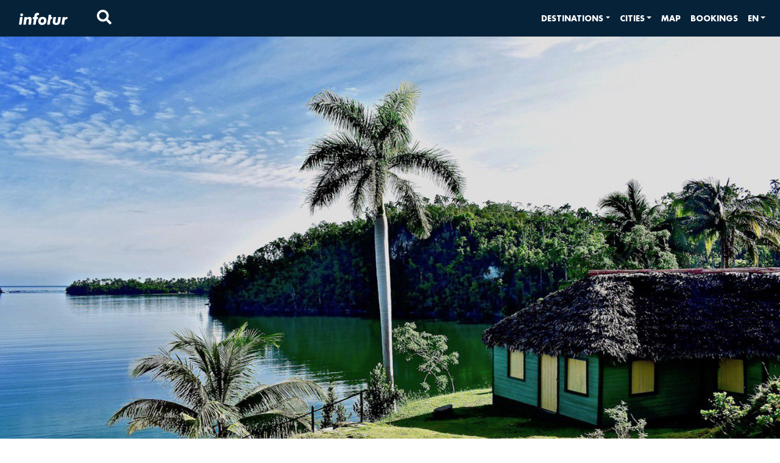

--- FILE ---
content_type: application/javascript; charset=UTF-8
request_url: https://infotur.cu/_nuxt/56eb14e.js
body_size: 741
content:
(window.webpackJsonp=window.webpackJsonp||[]).push([[31],{1107:function(t,e,n){"use strict";n.r(e);n(32);var o={name:"ContactInformation",mixins:[{mixins:[n(662).a],props:{denominacion:{type:String,default:""},address:{type:String,default:""},PhoneNumber:{type:Array,default:function(){return[]}}},computed:{getPhoneNumberText:function(){return this.PhoneNumber.map((function(t){return t.Number})).join(" / ")},getContentFooterClass:function(){return"contactFooter"}},data:function(){return{propertiesView:{propName:"text",modelName:"ContactInformation"},myData:null}}}]},r=(n(983),n(27)),component=Object(r.a)(o,(function(){var t=this,e=t.$createElement,n=t._self._c||e;return n("b-container",{class:t.getComponentClass},[n("h6",{staticClass:"page-title mb-0"},[t._v("\n    "+t._s(t._f("upperCase")(t.denominacion))+"\n  ")]),t._v(" "),n("p",{staticClass:"w-100 mb-0",staticStyle:{"text-align":"left"}},[t._v("\n    "+t._s(t.address)+"\n  ")]),t._v(" "),n("p",{staticClass:"w-100 mb-3",staticStyle:{"text-align":"left"}},[t._v("\n    "+t._s(t.getPhoneNumberText)+"\n  ")])])}),[],!1,null,"6f0ecf58",null);e.default=component.exports},662:function(t,e,n){"use strict";e.a={props:{contentVariant:{type:String,default:null}},computed:{getComponentClass:function(){if(!this.contentVariant)return this.getContentDefaultClass;switch(this.contentVariant){case"footer":return this.getContentFooterClass}},getContentDefaultClass:function(){return""},getContentFooterClass:function(){return""}}}},727:function(t,e,n){var content=n(984);content.__esModule&&(content=content.default),"string"==typeof content&&(content=[[t.i,content,""]]),content.locals&&(t.exports=content.locals);(0,n(40).default)("c26feec6",content,!0,{sourceMap:!1})},983:function(t,e,n){"use strict";n(727)},984:function(t,e,n){var o=n(39)(!1);o.push([t.i,".contactFooter p[data-v-6f0ecf58]{font-size:.8rem;word-wrap:break-word;white-space:pre-line}",""]),t.exports=o}}]);

--- FILE ---
content_type: application/javascript; charset=UTF-8
request_url: https://infotur.cu/_nuxt/ab3ebc3.js
body_size: 1033
content:
(window.webpackJsonp=window.webpackJsonp||[]).push([[29],{1102:function(t,l,n){"use strict";n(969)},1103:function(t,l,n){var e=n(39)(!1);e.push([t.i,"[dir=ltr] .link-local-regular[data-v-5371bc54]{text-align:left}[dir=rtl] .link-local-regular[data-v-5371bc54]{text-align:right}.link-local-regular .link-local-wrapper-list[data-v-5371bc54]{font-size:.8em}.link-local-regular .link-local-wrapper-list .link-local-list .link-local-list-item[data-v-5371bc54]{list-style:none}.link-local-regular .link-local-wrapper-footer-list[data-v-5371bc54]{font-size:.8rem}.link-local-regular .link-local-wrapper-footer-list .link-local-list .link-local-list-item[data-v-5371bc54]{list-style:none}",""]),t.exports=e},1121:function(t,l,n){"use strict";n.r(l);n(41);var e={name:"LinkRegular",mixins:[n(713).a],computed:{columns:function(){for(var t=[],i=0;i<=this.pages.length;i+=this.maxPerColumns)t.push(this.pages.slice(i,i+this.maxPerColumns));return t}}},o=(n(1102),n(27)),component=Object(o.a)(e,(function(){var t=this,l=t.$createElement,n=t._self._c||l;return n("div",{staticClass:"link-local-regular text-left mr-3"},["footer"===t.contentVariant?n("h6",{staticClass:"link-local-name page-title mb-3"},[t._v("\n    "+t._s(t.toUpperCase(t.denominacion))+"\n  ")]):n("h5",{staticClass:"link-local-name page-title"},[t._v("\n    "+t._s(t.toUpperCase(t.denominacion))+"\n  ")]),t._v(" "),n("div",{staticClass:"d-flex ",class:t.getWrapperListClass},t._l(t.columns,(function(l,e){return n("ul",{key:e,staticClass:"link-local-list p-0 mr-2"},t._l(l,(function(link,l){return n("li",{key:l,staticClass:"link-local-list-item"},[n("a",{attrs:{href:link.Url}},[n("div",{staticClass:"link-local-list-selector"},[n("span",{staticClass:"link-local-list-item-name",class:[t.fontColorClass,t.getItemLinkClass]},[t._v(t._s(t.getLinkDenominacion(link)))])])])])})),0)})),0)])}),[],!1,null,"5371bc54",null);l.default=component.exports},713:function(t,l,n){"use strict";n(83);var e=n(662);l.a={mixins:[e.a],props:{denominacion:{type:String,default:""},pages:{type:Array,default:function(){return[]}},maxPerColumns:{type:Number,default:4},fontVariant:{type:String,default:"dark"}},computed:{fontColorClass:function(){return"footer"===this.contentVariant?"text-white":this.fontVariant in this.colors?this.colors[this.fontVariant]:this.colors.dark},imageLinkIcon:function(){return this.imageLinkOpen?"chevron-up":"chevron-down"},getWrapperListClass:function(){return"footer"===this.contentVariant?"link-local-wrapper-footer-list":"link-local-wrapper-list"},getItemLinkClass:function(){return"footer"===this.contentVariant?"":"page-title"}},methods:{toUpperCase:function(t){return t.toUpperCase()},getLinkDenominacion:function(link){return"footer"===this.contentVariant?link.denominacion:this.toUpperCase(link.denominacion)}},data:function(){return{colors:{dark:"ft-dark-blue",light:"ft-light-blue",yellow:"ft-yellow"}}}}},969:function(t,l,n){var content=n(1103);content.__esModule&&(content=content.default),"string"==typeof content&&(content=[[t.i,content,""]]),content.locals&&(t.exports=content.locals);(0,n(40).default)("1733c93a",content,!0,{sourceMap:!1})}}]);

--- FILE ---
content_type: application/javascript; charset=UTF-8
request_url: https://infotur.cu/_nuxt/6a6f81b.js
body_size: 79771
content:
(window.webpackJsonp=window.webpackJsonp||[]).push([[3],Array(28).concat([function(t,e,o){"use strict";o.d(e,"k",(function(){return w})),o.d(e,"m",(function(){return y})),o.d(e,"l",(function(){return k})),o.d(e,"e",(function(){return _})),o.d(e,"b",(function(){return j})),o.d(e,"s",(function(){return O})),o.d(e,"g",(function(){return C})),o.d(e,"h",(function(){return z})),o.d(e,"d",(function(){return S})),o.d(e,"r",(function(){return E})),o.d(e,"j",(function(){return P})),o.d(e,"t",(function(){return $})),o.d(e,"o",(function(){return M})),o.d(e,"q",(function(){return D})),o.d(e,"f",(function(){return A})),o.d(e,"c",(function(){return I})),o.d(e,"i",(function(){return R})),o.d(e,"p",(function(){return B})),o.d(e,"a",(function(){return X})),o.d(e,"v",(function(){return H})),o.d(e,"n",(function(){return G})),o.d(e,"u",(function(){return Z}));o(15),o(100),o(17),o(18);var r=o(52),n=o(42),l=o(2),d=o(58),c=(o(76),o(13),o(263),o(50),o(47),o(32),o(16),o(87),o(88),o(41),o(45),o(221),o(162),o(123),o(89),o(90),o(503),o(192),o(161),o(22)),m=o(98);function f(object,t){var e=Object.keys(object);if(Object.getOwnPropertySymbols){var o=Object.getOwnPropertySymbols(object);t&&(o=o.filter((function(t){return Object.getOwnPropertyDescriptor(object,t).enumerable}))),e.push.apply(e,o)}return e}function x(t){for(var i=1;i<arguments.length;i++){var source=null!=arguments[i]?arguments[i]:{};i%2?f(Object(source),!0).forEach((function(e){Object(l.a)(t,e,source[e])})):Object.getOwnPropertyDescriptors?Object.defineProperties(t,Object.getOwnPropertyDescriptors(source)):f(Object(source)).forEach((function(e){Object.defineProperty(t,e,Object.getOwnPropertyDescriptor(source,e))}))}return t}function h(t,e){var o;if("undefined"==typeof Symbol||null==t[Symbol.iterator]){if(Array.isArray(t)||(o=function(t,e){if(!t)return;if("string"==typeof t)return v(t,e);var o=Object.prototype.toString.call(t).slice(8,-1);"Object"===o&&t.constructor&&(o=t.constructor.name);if("Map"===o||"Set"===o)return Array.from(t);if("Arguments"===o||/^(?:Ui|I)nt(?:8|16|32)(?:Clamped)?Array$/.test(o))return v(t,e)}(t))||e&&t&&"number"==typeof t.length){o&&(t=o);var i=0,r=function(){};return{s:r,n:function(){return i>=t.length?{done:!0}:{done:!1,value:t[i++]}},e:function(t){throw t},f:r}}throw new TypeError("Invalid attempt to iterate non-iterable instance.\nIn order to be iterable, non-array objects must have a [Symbol.iterator]() method.")}var n,l=!0,d=!1;return{s:function(){o=t[Symbol.iterator]()},n:function(){var t=o.next();return l=t.done,t},e:function(t){d=!0,n=t},f:function(){try{l||null==o.return||o.return()}finally{if(d)throw n}}}}function v(t,e){(null==e||e>t.length)&&(e=t.length);for(var i=0,o=new Array(e);i<e;i++)o[i]=t[i];return o}function w(t){c.default.config.errorHandler&&c.default.config.errorHandler(t)}function y(t){return t.then((function(t){return t.default||t}))}function k(t){return t.$options&&"function"==typeof t.$options.fetch&&!t.$options.fetch.length}function _(t){var e,o=arguments.length>1&&void 0!==arguments[1]?arguments[1]:[],r=t.$children||[],n=h(r);try{for(n.s();!(e=n.n()).done;){var l=e.value;l.$fetch?o.push(l):l.$children&&_(l,o)}}catch(t){n.e(t)}finally{n.f()}return o}function j(t,e){if(e||!t.options.__hasNuxtData){var o=t.options._originDataFn||t.options.data||function(){return{}};t.options._originDataFn=o,t.options.data=function(){var data=o.call(this,this);return this.$ssrContext&&(e=this.$ssrContext.asyncData[t.cid]),x(x({},data),e)},t.options.__hasNuxtData=!0,t._Ctor&&t._Ctor.options&&(t._Ctor.options.data=t.options.data)}}function O(t){return t.options&&t._Ctor===t||(t.options?(t._Ctor=t,t.extendOptions=t.options):(t=c.default.extend(t))._Ctor=t,!t.options.name&&t.options.__file&&(t.options.name=t.options.__file)),t}function C(t){var e=arguments.length>1&&void 0!==arguments[1]&&arguments[1],o=arguments.length>2&&void 0!==arguments[2]?arguments[2]:"components";return Array.prototype.concat.apply([],t.matched.map((function(t,r){return Object.keys(t[o]).map((function(n){return e&&e.push(r),t[o][n]}))})))}function z(t){var e=arguments.length>1&&void 0!==arguments[1]&&arguments[1];return C(t,e,"instances")}function S(t,e){return Array.prototype.concat.apply([],t.matched.map((function(t,o){return Object.keys(t.components).reduce((function(r,n){return t.components[n]?r.push(e(t.components[n],t.instances[n],t,n,o)):delete t.components[n],r}),[])})))}function E(t,e){return Promise.all(S(t,function(){var t=Object(n.a)(regeneratorRuntime.mark((function t(o,r,n,l){var d,c;return regeneratorRuntime.wrap((function(t){for(;;)switch(t.prev=t.next){case 0:if("function"!=typeof o||o.options){t.next=11;break}return t.prev=1,t.next=4,o();case 4:o=t.sent,t.next=11;break;case 7:throw t.prev=7,t.t0=t.catch(1),t.t0&&"ChunkLoadError"===t.t0.name&&"undefined"!=typeof window&&window.sessionStorage&&(d=Date.now(),(!(c=parseInt(window.sessionStorage.getItem("nuxt-reload")))||c+6e4<d)&&(window.sessionStorage.setItem("nuxt-reload",d),window.location.reload(!0))),t.t0;case 11:return n.components[l]=o=O(o),t.abrupt("return","function"==typeof e?e(o,r,n,l):o);case 13:case"end":return t.stop()}}),t,null,[[1,7]])})));return function(e,o,r,n){return t.apply(this,arguments)}}()))}function P(t){return L.apply(this,arguments)}function L(){return(L=Object(n.a)(regeneratorRuntime.mark((function t(e){return regeneratorRuntime.wrap((function(t){for(;;)switch(t.prev=t.next){case 0:if(e){t.next=2;break}return t.abrupt("return");case 2:return t.next=4,E(e);case 4:return t.abrupt("return",x(x({},e),{},{meta:C(e).map((function(t,o){return x(x({},t.options.meta),(e.matched[o]||{}).meta)}))}));case 5:case"end":return t.stop()}}),t)})))).apply(this,arguments)}function $(t,e){return T.apply(this,arguments)}function T(){return(T=Object(n.a)(regeneratorRuntime.mark((function t(e,o){var n,l,c,f;return regeneratorRuntime.wrap((function(t){for(;;)switch(t.prev=t.next){case 0:return e.context||(e.context={isStatic:!1,isDev:!1,isHMR:!1,app:e,store:e.store,payload:o.payload,error:o.error,base:e.router.options.base,env:{}},o.req&&(e.context.req=o.req),o.res&&(e.context.res=o.res),o.ssrContext&&(e.context.ssrContext=o.ssrContext),e.context.redirect=function(t,path,o){if(t){e.context._redirected=!0;var n=Object(r.a)(path);if("number"==typeof t||"undefined"!==n&&"object"!==n||(o=path||{},path=t,n=Object(r.a)(path),t=302),"object"===n&&(path=e.router.resolve(path).route.fullPath),!/(^[.]{1,2}\/)|(^\/(?!\/))/.test(path))throw path=Object(m.d)(path,o),window.location.replace(path),new Error("ERR_REDIRECT");e.context.next({path:path,query:o,status:t})}},e.context.nuxtState=window.__NUXT__),t.next=3,Promise.all([P(o.route),P(o.from)]);case 3:n=t.sent,l=Object(d.a)(n,2),c=l[0],f=l[1],o.route&&(e.context.route=c),o.from&&(e.context.from=f),e.context.next=o.next,e.context._redirected=!1,e.context._errored=!1,e.context.isHMR=!1,e.context.params=e.context.route.params||{},e.context.query=e.context.route.query||{};case 15:case"end":return t.stop()}}),t)})))).apply(this,arguments)}function M(t,e){return!t.length||e._redirected||e._errored?Promise.resolve():D(t[0],e).then((function(){return M(t.slice(1),e)}))}function D(t,e){var o;return(o=2===t.length?new Promise((function(o){t(e,(function(t,data){t&&e.error(t),o(data=data||{})}))})):t(e))&&o instanceof Promise&&"function"==typeof o.then?o:Promise.resolve(o)}function A(base,t){if("hash"===t)return window.location.hash.replace(/^#\//,"");base=decodeURI(base).slice(0,-1);var path=decodeURI(window.location.pathname);base&&path.startsWith(base)&&(path=path.slice(base.length));var e=(path||"/")+window.location.search+window.location.hash;return Object(m.c)(e)}function I(t,e){return function(t,e){for(var o=new Array(t.length),i=0;i<t.length;i++)"object"===Object(r.a)(t[i])&&(o[i]=new RegExp("^(?:"+t[i].pattern+")$",K(e)));return function(e,r){for(var path="",data=e||{},n=(r||{}).pretty?U:encodeURIComponent,l=0;l<t.length;l++){var d=t[l];if("string"!=typeof d){var c=data[d.name||"pathMatch"],m=void 0;if(null==c){if(d.optional){d.partial&&(path+=d.prefix);continue}throw new TypeError('Expected "'+d.name+'" to be defined')}if(Array.isArray(c)){if(!d.repeat)throw new TypeError('Expected "'+d.name+'" to not repeat, but received `'+JSON.stringify(c)+"`");if(0===c.length){if(d.optional)continue;throw new TypeError('Expected "'+d.name+'" to not be empty')}for(var f=0;f<c.length;f++){if(m=n(c[f]),!o[l].test(m))throw new TypeError('Expected all "'+d.name+'" to match "'+d.pattern+'", but received `'+JSON.stringify(m)+"`");path+=(0===f?d.prefix:d.delimiter)+m}}else{if(m=d.asterisk?V(c):n(c),!o[l].test(m))throw new TypeError('Expected "'+d.name+'" to match "'+d.pattern+'", but received "'+m+'"');path+=d.prefix+m}}else path+=d}return path}}(function(t,e){var o,r=[],n=0,l=0,path="",d=e&&e.delimiter||"/";for(;null!=(o=N.exec(t));){var c=o[0],m=o[1],f=o.index;if(path+=t.slice(l,f),l=f+c.length,m)path+=m[1];else{var x=t[l],h=o[2],v=o[3],w=o[4],y=o[5],k=o[6],_=o[7];path&&(r.push(path),path="");var j=null!=h&&null!=x&&x!==h,O="+"===k||"*"===k,C="?"===k||"*"===k,z=o[2]||d,pattern=w||y;r.push({name:v||n++,prefix:h||"",delimiter:z,optional:C,repeat:O,partial:j,asterisk:Boolean(_),pattern:pattern?W(pattern):_?".*":"[^"+F(z)+"]+?"})}}l<t.length&&(path+=t.substr(l));path&&r.push(path);return r}(t,e),e)}function R(t,e){var o={},r=x(x({},t),e);for(var n in r)String(t[n])!==String(e[n])&&(o[n]=!0);return o}function B(t){var e;if(t.message||"string"==typeof t)e=t.message||t;else try{e=JSON.stringify(t,null,2)}catch(o){e="[".concat(t.constructor.name,"]")}return x(x({},t),{},{message:e,statusCode:t.statusCode||t.status||t.response&&t.response.status||500})}window.onNuxtReadyCbs=[],window.onNuxtReady=function(t){window.onNuxtReadyCbs.push(t)};var N=new RegExp(["(\\\\.)","([\\/.])?(?:(?:\\:(\\w+)(?:\\(((?:\\\\.|[^\\\\()])+)\\))?|\\(((?:\\\\.|[^\\\\()])+)\\))([+*?])?|(\\*))"].join("|"),"g");function U(t,e){var o=e?/[?#]/g:/[/?#]/g;return encodeURI(t).replace(o,(function(t){return"%"+t.charCodeAt(0).toString(16).toUpperCase()}))}function V(t){return U(t,!0)}function F(t){return t.replace(/([.+*?=^!:${}()[\]|/\\])/g,"\\$1")}function W(t){return t.replace(/([=!:$/()])/g,"\\$1")}function K(t){return t&&t.sensitive?"":"i"}function X(t,e,o){t.$options[e]||(t.$options[e]=[]),t.$options[e].includes(o)||t.$options[e].push(o)}var H=m.b,G=(m.e,m.a);function Z(t){try{window.history.scrollRestoration=t}catch(t){}}},,,,,,,,,,,,,,,,,,,,,,,,,,,,,,,,,,,,,,,,,,,,,,,,,,,,,,,,function(t,e,o){"use strict";var r=o(218);e.a={components:{generyButton:r.a},props:{idBtn:{type:String,default:null},nameElement:{type:String,required:!0},disabled:{type:Boolean,default:!1},size:{type:String,default:"sm"}},data:function(){return{initialBtn:"",actionText:""}},computed:{getIdBtn:function(){return this.idBtn?"".concat(this.initialBtn,"_").concat(this.idBtn):"".concat(this.initialBtn,"_").concat(this.nameElement)},getTooltip:function(){return"".concat(this.actionText," ").concat(this.nameElement)}},methods:{fireEvent:function(t){this.$emit("click")}}}},,,,,,,,,,,,,,,function(t,e,o){"use strict";o.d(e,"b",(function(){return je})),o.d(e,"a",(function(){return T}));o(16),o(15),o(13),o(17),o(18);var r=o(42),n=o(2),l=(o(76),o(47),o(32),o(50),o(22)),d=o(59),c=o(464),m=o(208),f=o.n(m),x=o(136),h=o.n(x),v=o(209),w=o(98),y=o(28);"scrollRestoration"in window.history&&(Object(y.u)("manual"),window.addEventListener("beforeunload",(function(){Object(y.u)("auto")})),window.addEventListener("load",(function(){Object(y.u)("manual")})));function k(object,t){var e=Object.keys(object);if(Object.getOwnPropertySymbols){var o=Object.getOwnPropertySymbols(object);t&&(o=o.filter((function(t){return Object.getOwnPropertyDescriptor(object,t).enumerable}))),e.push.apply(e,o)}return e}function _(t){for(var i=1;i<arguments.length;i++){var source=null!=arguments[i]?arguments[i]:{};i%2?k(Object(source),!0).forEach((function(e){Object(n.a)(t,e,source[e])})):Object.getOwnPropertyDescriptors?Object.defineProperties(t,Object.getOwnPropertyDescriptors(source)):k(Object(source)).forEach((function(e){Object.defineProperty(t,e,Object.getOwnPropertyDescriptor(source,e))}))}return t}var j=function(){return Object(y.m)(o.e(5).then(o.bind(null,1122)))},O=function(){};l.default.use(v.a);var C={mode:"history",base:"/",linkActiveClass:"nuxt-link-active",linkExactActiveClass:"nuxt-link-exact-active",scrollBehavior:function(t,e,o){var r=!1,n=t!==e;o?r=o:n&&function(t){var e=Object(y.g)(t);if(1===e.length){var o=e[0].options;return!1!==(void 0===o?{}:o).scrollToTop}return e.some((function(t){var e=t.options;return e&&e.scrollToTop}))}(t)&&(r={x:0,y:0});var l=window.$nuxt;return(!n||t.path===e.path&&t.hash!==e.hash)&&l.$nextTick((function(){return l.$emit("triggerScroll")})),new Promise((function(e){l.$once("triggerScroll",(function(){if(t.hash){var o=t.hash;void 0!==window.CSS&&void 0!==window.CSS.escape&&(o="#"+window.CSS.escape(o.substr(1)));try{document.querySelector(o)&&(r={selector:o})}catch(t){console.warn("Failed to save scroll position. Please add CSS.escape() polyfill (https://github.com/mathiasbynens/CSS.escape).")}}e(r)}))}))},routes:[{path:"/404",component:j,name:"404"},{path:"/error",component:function(){return Object(y.m)(o.e(11).then(o.bind(null,1119)))},name:"error"},{path:"/index2",component:function(){return Object(y.m)(o.e(13).then(o.bind(null,1106)))},name:"index2"},{path:"/SiteLayout",component:function(){return Object(y.m)(o.e(6).then(o.bind(null,1114)))},name:"SiteLayout"},{path:"/",component:function(){return Object(y.m)(o.e(12).then(o.bind(null,1113)))},name:"index"},{path:"/:idioma",component:function(){return Object(y.m)(o.e(9).then(o.bind(null,1112)))},name:"idioma"},{path:"/:mixinDynamicPages/mixinDynamicPage",component:function(){return Object(y.m)(o.e(10).then(o.bind(null,641)))},name:"mixinDynamicPages-mixinDynamicPage"},{path:"/:idioma/:categoria",component:function(){return Object(y.m)(o.e(8).then(o.bind(null,1110)))},name:"idioma-categoria"},{path:"/:idioma/:categoria/:pagina",component:function(){return Object(y.m)(o.e(7).then(o.bind(null,1109)))},name:"idioma-categoria-pagina"},{path:"*",component:j,name:"custom"}],fallback:!1};function z(t,e){var base=e._app&&e._app.basePath||C.base,o=new v.a(_(_({},C),{},{base:base})),r=o.push;o.push=function(t){var e=arguments.length>1&&void 0!==arguments[1]?arguments[1]:O,o=arguments.length>2?arguments[2]:void 0;return r.call(this,t,e,o)};var n=o.resolve.bind(o);return o.resolve=function(t,e,o){return"string"==typeof t&&(t=Object(w.c)(t)),n(t,e,o)},o}var S={name:"NuxtChild",functional:!0,props:{nuxtChildKey:{type:String,default:""},keepAlive:Boolean,keepAliveProps:{type:Object,default:void 0}},render:function(t,e){var o=e.parent,data=e.data,r=e.props,n=o.$createElement;data.nuxtChild=!0;for(var l=o,d=o.$nuxt.nuxt.transitions,c=o.$nuxt.nuxt.defaultTransition,m=0;o;)o.$vnode&&o.$vnode.data.nuxtChild&&m++,o=o.$parent;data.nuxtChildDepth=m;var f=d[m]||c,x={};E.forEach((function(t){void 0!==f[t]&&(x[t]=f[t])}));var h={};P.forEach((function(t){"function"==typeof f[t]&&(h[t]=f[t].bind(l))}));var v=h.beforeEnter;if(h.beforeEnter=function(t){if(window.$nuxt.$nextTick((function(){window.$nuxt.$emit("triggerScroll")})),v)return v.call(l,t)},!1===f.css){var w=h.leave;(!w||w.length<2)&&(h.leave=function(t,e){w&&w.call(l,t),l.$nextTick(e)})}var y=n("routerView",data);return r.keepAlive&&(y=n("keep-alive",{props:r.keepAliveProps},[y])),n("transition",{props:x,on:h},[y])}},E=["name","mode","appear","css","type","duration","enterClass","leaveClass","appearClass","enterActiveClass","enterActiveClass","leaveActiveClass","appearActiveClass","enterToClass","leaveToClass","appearToClass"],P=["beforeEnter","enter","afterEnter","enterCancelled","beforeLeave","leave","afterLeave","leaveCancelled","beforeAppear","appear","afterAppear","appearCancelled"],L={name:"NuxtError",props:{error:{type:Object,default:null}},computed:{statusCode:function(){return this.error&&this.error.statusCode||500},message:function(){return this.error.message||"Error"}},head:function(){return{title:this.message,meta:[{name:"viewport",content:"width=device-width,initial-scale=1.0,minimum-scale=1.0"}]}}},$=(o(506),o(27)),T=Object($.a)(L,(function(){var t=this,e=t.$createElement,o=t._self._c||e;return o("div",{staticClass:"__nuxt-error-page"},[o("div",{staticClass:"error"},[o("svg",{attrs:{xmlns:"http://www.w3.org/2000/svg",width:"90",height:"90",fill:"#DBE1EC",viewBox:"0 0 48 48"}},[o("path",{attrs:{d:"M22 30h4v4h-4zm0-16h4v12h-4zm1.99-10C12.94 4 4 12.95 4 24s8.94 20 19.99 20S44 35.05 44 24 35.04 4 23.99 4zM24 40c-8.84 0-16-7.16-16-16S15.16 8 24 8s16 7.16 16 16-7.16 16-16 16z"}})]),t._v(" "),o("div",{staticClass:"title"},[t._v(t._s(t.message))]),t._v(" "),404===t.statusCode?o("p",{staticClass:"description"},[void 0===t.$route?o("a",{staticClass:"error-link",attrs:{href:"/"}}):o("NuxtLink",{staticClass:"error-link",attrs:{to:"/"}},[t._v("Back to the home page")])],1):t._e(),t._v(" "),t._m(0)])])}),[function(){var t=this,e=t.$createElement,o=t._self._c||e;return o("div",{staticClass:"logo"},[o("a",{attrs:{href:"https://nuxtjs.org",target:"_blank",rel:"noopener"}},[t._v("Nuxt")])])}],!1,null,null,null).exports,M=o(58),D=(o(45),o(89),o(90),{name:"Nuxt",components:{NuxtChild:S,NuxtError:T},props:{nuxtChildKey:{type:String,default:void 0},keepAlive:Boolean,keepAliveProps:{type:Object,default:void 0},name:{type:String,default:"default"}},errorCaptured:function(t){this.displayingNuxtError&&(this.errorFromNuxtError=t,this.$forceUpdate())},computed:{routerViewKey:function(){if(void 0!==this.nuxtChildKey||this.$route.matched.length>1)return this.nuxtChildKey||Object(y.c)(this.$route.matched[0].path)(this.$route.params);var t=Object(M.a)(this.$route.matched,1)[0];if(!t)return this.$route.path;var e=t.components.default;if(e&&e.options){var o=e.options;if(o.key)return"function"==typeof o.key?o.key(this.$route):o.key}return/\/$/.test(t.path)?this.$route.path:this.$route.path.replace(/\/$/,"")}},beforeCreate:function(){l.default.util.defineReactive(this,"nuxt",this.$root.$options.nuxt)},render:function(t){var e=this;return this.nuxt.err?this.errorFromNuxtError?(this.$nextTick((function(){return e.errorFromNuxtError=!1})),t("div",{},[t("h2","An error occurred while showing the error page"),t("p","Unfortunately an error occurred and while showing the error page another error occurred"),t("p","Error details: ".concat(this.errorFromNuxtError.toString())),t("nuxt-link",{props:{to:"/"}},"Go back to home")])):(this.displayingNuxtError=!0,this.$nextTick((function(){return e.displayingNuxtError=!1})),t(T,{props:{error:this.nuxt.err}})):t("NuxtChild",{key:this.routerViewKey,props:this.$props})}}),A=(o(41),o(100),o(87),o(88),{name:"NuxtLoading",data:function(){return{percent:0,show:!1,canSucceed:!0,reversed:!1,skipTimerCount:0,rtl:!1,throttle:200,duration:5e3,continuous:!1}},computed:{left:function(){return!(!this.continuous&&!this.rtl)&&(this.rtl?this.reversed?"0px":"auto":this.reversed?"auto":"0px")}},beforeDestroy:function(){this.clear()},methods:{clear:function(){clearInterval(this._timer),clearTimeout(this._throttle),this._timer=null},start:function(){var t=this;return this.clear(),this.percent=0,this.reversed=!1,this.skipTimerCount=0,this.canSucceed=!0,this.throttle?this._throttle=setTimeout((function(){return t.startTimer()}),this.throttle):this.startTimer(),this},set:function(t){return this.show=!0,this.canSucceed=!0,this.percent=Math.min(100,Math.max(0,Math.floor(t))),this},get:function(){return this.percent},increase:function(t){return this.percent=Math.min(100,Math.floor(this.percent+t)),this},decrease:function(t){return this.percent=Math.max(0,Math.floor(this.percent-t)),this},pause:function(){return clearInterval(this._timer),this},resume:function(){return this.startTimer(),this},finish:function(){return this.percent=this.reversed?0:100,this.hide(),this},hide:function(){var t=this;return this.clear(),setTimeout((function(){t.show=!1,t.$nextTick((function(){t.percent=0,t.reversed=!1}))}),500),this},fail:function(t){return this.canSucceed=!1,this},startTimer:function(){var t=this;this.show||(this.show=!0),void 0===this._cut&&(this._cut=1e4/Math.floor(this.duration)),this._timer=setInterval((function(){t.skipTimerCount>0?t.skipTimerCount--:(t.reversed?t.decrease(t._cut):t.increase(t._cut),t.continuous&&(t.percent>=100||t.percent<=0)&&(t.skipTimerCount=1,t.reversed=!t.reversed))}),100)}},render:function(t){var e=t(!1);return this.show&&(e=t("div",{staticClass:"nuxt-progress",class:{"nuxt-progress-notransition":this.skipTimerCount>0,"nuxt-progress-failed":!this.canSucceed},style:{width:this.percent+"%",left:this.left}})),e}}),I=(o(508),Object($.a)(A,undefined,undefined,!1,null,null,null).exports),R=(o(510),o(512),o(514),o(516),o(456));function B(object,t){var e=Object.keys(object);if(Object.getOwnPropertySymbols){var o=Object.getOwnPropertySymbols(object);t&&(o=o.filter((function(t){return Object.getOwnPropertyDescriptor(object,t).enumerable}))),e.push.apply(e,o)}return e}function N(t){for(var i=1;i<arguments.length;i++){var source=null!=arguments[i]?arguments[i]:{};i%2?B(Object(source),!0).forEach((function(e){Object(n.a)(t,e,source[e])})):Object.getOwnPropertyDescriptors?Object.defineProperties(t,Object.getOwnPropertyDescriptors(source)):B(Object(source)).forEach((function(e){Object.defineProperty(t,e,Object.getOwnPropertyDescriptor(source,e))}))}return t}var U={name:"GoogleTranslate",data:function(){return{idGoogleTraslateItem:"infoturGoogleTraslateItem",traslate:null,includedLanguages:null}},watch:{lang:function(t,e){this.initialice()}},mounted:function(){this.initialice()},computed:N(N({},Object(d.e)("main",["lang","translate"])),{},{getPageLanguage:function(){return this.lang&&this.lang.Sigla?this.lang.Sigla:"es"},getIncludedLanguages:function(){return this.translate?this.translate.join(","):[]}}),methods:{initialice:function(){return window&&window.google&&window.google.translate.TranslateElement?(this.traslate=new window.google.translate.TranslateElement({pageLanguage:this.getPageLanguage,layout:window.google.translate.TranslateElement.InlineLayout.SIMPLE,gaTrack:!0},this.idGoogleTraslateItem),!0):(setTimeout(this.initialice,2e3),!1)}}},V=(o(534),Object($.a)(U,(function(){var t=this,e=t.$createElement;return(t._self._c||e)("div",{staticClass:"infotur-google-translate",attrs:{id:t.idGoogleTraslateItem}})}),[],!1,null,"cd53b636",null).exports),F=(o(83),o(237)),W=o(238),K=o(236),X=o(462),H={name:"ButtonPublicar",mixins:[o(84).a],data:function(){return{initialBtn:"btnPublicar",actionText:"Públicar"}},methods:{fireEvent:function(){var t=this;this.$bvModal.msgBoxConfirm("Está seguro que desea públicar los cambios realizados?",{title:"Confirmar",size:"sm",buttonSize:"sm",okVariant:"danger",okTitle:"Aceptar",cancelTitle:"Cancelar",footerClass:"p-2",hideHeaderClose:!1,centered:!0}).then((function(e){e&&t.$emit("pubConfirm")})).catch((function(e){t.$emit("click",e)}))}}},G=Object($.a)(H,(function(){var t=this,e=t.$createElement;return(t._self._c||e)("genery-button",{attrs:{"id-button":t.getIdBtn,size:t.size,disabled:t.disabled,tooltip:t.getTooltip,"icon-class":"faCheckDouble"},on:{click:function(e){return t.fireEvent("click")}}})}),[],!1,null,null,null).exports;function Z(object,t){var e=Object.keys(object);if(Object.getOwnPropertySymbols){var o=Object.getOwnPropertySymbols(object);t&&(o=o.filter((function(t){return Object.getOwnPropertyDescriptor(object,t).enumerable}))),e.push.apply(e,o)}return e}function Y(t){for(var i=1;i<arguments.length;i++){var source=null!=arguments[i]?arguments[i]:{};i%2?Z(Object(source),!0).forEach((function(e){Object(n.a)(t,e,source[e])})):Object.getOwnPropertyDescriptors?Object.defineProperties(t,Object.getOwnPropertyDescriptors(source)):Z(Object(source)).forEach((function(e){Object.defineProperty(t,e,Object.getOwnPropertyDescriptor(source,e))}))}return t}var J={name:"SelectorEditor",components:{BtnAdd:F.a,BtnEdit:W.a,BtnDel:K.a,BtnConfig:X.a,BtnPublicar:G},props:{idRecord:{type:String,default:null},parentData:{type:Object,default:null},nameElement:{type:String,required:!0},modelName:{type:String,required:!0},alignButtons:{type:String,default:"right"},resourceName:{type:String,default:""},accessByName:{type:Boolean,default:!1},configNameElements:{type:Object,default:null},activeDelete:{type:Boolean,default:!0},zIndex:{type:Number,default:1},disabledBtnPublicar:{type:Boolean,default:!0},trace:{type:Array,default:function(){return[]}}},data:function(){return{activeAction:"add",alignButtonsValue:{right:"right",left:"left",center:"center"}}},computed:Y(Y({},Object(d.c)({userActionsModel:"main/userActionsModel",getColumnsByModel:"main/getColumnsByModel",userActionsAccessName:"main/userActionsAccessName"})),{},{generateIdComponent:function(){var t=this.idRecord?this.idRecord:Math.random();return"".concat(this.modelName,"_").concat(t)},getAlignButtons:function(){return this.alignButtonsValue[this.alignButtons]||"right"},getParamsFormModel:function(){return{modelName:this.modelName,action:this.activeAction,idRecord:this.idRecord}},getZIndex:function(){return this.zIndex+10}}),methods:{userAction:function(t){var e=[];if(this.accessByName){var o=""===this.resourceName?this.nameElement:this.resourceName;e=this.userActionsAccessName(o)}else e=this.userActionsModel(this.modelName);if(Array.isArray(e)){for(var r=0;r<e.length;r++)if(e[r].Abreviatura.toLowerCase()===t.toLowerCase())return!0}else if(e.Abreviatura.toLowerCase()===t.toLowerCase())return!0;return!1},eventAdd:function(){var t={trace:this.trace};null!==this.parentData&&(t.parentData=this.parentData),this.$emit("clickAdd",t)},eventEdit:function(){this.$emit("clickEdit",{id:this.idRecord})},eventDel:function(){this.$emit("clickDel",{id:this.idRecord,modelName:this.modelName,parentData:this.parentData})},eventConfig:function(){this.$emit("clickConfig",{id:this.idRecord})},eventPublicar:function(){this.$emit("clickPublicar",{id:this.idRecord})},getNameElement:function(t){return this.configNameElements&&this.configNameElements[t]?this.configNameElements[t]:this.nameElement}}},Q=(o(536),Object($.a)(J,(function(){var t=this,e=t.$createElement,o=t._self._c||e;return o("div",{staticClass:"editor",staticStyle:{overflow:"hidden"},style:{zIndex:t.getZIndex}},[o("div",{staticClass:"actions",class:t.getAlignButtons},[t.userAction("add")?o("btn-add",{style:{zIndex:t.getZIndex},attrs:{"id-btn":t.generateIdComponent,"name-element":t.getNameElement("nameElementAdd")},on:{click:t.eventAdd}}):t._e(),t._v(" "),t.userAction("edit")?o("btn-edit",{style:{zIndex:t.getZIndex},attrs:{"id-btn":t.generateIdComponent,"name-element":t.getNameElement("nameElementEdit")},on:{click:t.eventEdit}}):t._e(),t._v(" "),t.userAction("del")?o("btn-del",{style:{zIndex:t.getZIndex},attrs:{disabled:!t.activeDelete,"id-btn":t.generateIdComponent,"name-element":t.getNameElement("nameElementDel")},on:{delConfirm:t.eventDel}}):t._e(),t._v(" "),t.userAction("est")?o("btn-config",{style:{zIndex:t.getZIndex},attrs:{"id-btn":t.generateIdComponent,"name-element":t.getNameElement("nameElementEst")},on:{click:t.eventConfig}}):t._e(),t._v(" "),t.userAction("pub")?o("btn-publicar",{style:{zIndex:t.getZIndex},attrs:{disabled:t.disabledBtnPublicar,"id-btn":t.generateIdComponent,"name-element":t.getNameElement("nameElementPub")},on:{pubConfirm:t.eventPublicar}}):t._e()],1),t._v(" "),t._t("component")],2)}),[],!1,null,null,null).exports),tt={name:"FooterColumns",components:{contents:o(214).a,selectEditor:Q},props:{footerColumns:{type:Array,default:function(){return[]}}},methods:{getAnchorColumn:function(t){return parseInt(12*parseInt(t.width)/100)}}},et=Object($.a)(tt,(function(){var t=this,e=t.$createElement,o=t._self._c||e;return o("b-row",{staticClass:"m-0 p-0 border-bottom",attrs:{"no-gutters":""}},t._l(t.footerColumns,(function(e,r){return o("b-col",{key:r,staticClass:"text-white p-0 float-left",attrs:{sm:t.getAnchorColumn(e),lg:t.getAnchorColumn(e),cols:"12"}},[o("contents",{attrs:{contents:[e.ContenidoFooter],"content-variant":"footer","attr-type-content":"TipoContenidosFooter"}})],1)})),1)}),[],!1,null,null,null).exports,ot=o(122),nt=o(234),at={name:"Footer",mixins:[{name:"FooterViewSelect",components:{footerColumns:et,linkComp:ot.a,socialMedia:nt.a},props:{footerColumns:{type:Array,default:function(){return[]}},triangular:{type:Boolean,default:!0},footerLinks:{type:Array,default:function(){return[]}}},computed:{getColumns:function(){return this.footerColumns.sort((function(t,e){return t.Orden<=e.Orden?-1:1}))},getLinks:function(){return this.footerLinks.sort((function(t,e){return t.orden<=e.orden?-1:1}))}},methods:{getLinksProps:function(link){return link&&link.Link?link.Link.isLocalLink?{to:link.Link.LocalLink.Paginas.Url}:{href:link.Link.ExternalLink.url}:"#"}}}]},it=(o(571),o(573),Object($.a)(at,(function(){var t=this,e=t.$createElement,o=t._self._c||e;return o("b-container",{staticClass:"bg-infotur-dark-blue",class:{triangular:t.triangular},attrs:{tag:"footer",fluid:""}},[o("b-row",{staticClass:"footer wrapper container-fluid overflow-hidden bg-infotur-dark-blue pl-0 pr-0 pt-4 pb-3",attrs:{"no-gutters":""}},[o("b-col",{attrs:{cols:"12",md:"10","offset-md":"1","col-lg":"10","offset-lg":"1"}},[o("footer-columns",{attrs:{"footer-columns":t.getColumns}})],1),t._v(" "),o("b-col",{attrs:{cols:"12",md:"10","offset-md":"1","col-lg":"10","offset-lg":"1"}},[o("div",{staticClass:"d-flex justify-content-center text-white pt-3"},t._l(t.getLinks,(function(link){return o("b-link",t._b({key:link.denominacion,staticClass:"footer-local-links text-white mr-3"},"b-link",t.getLinksProps(link),!1),[t._v("\n          "+t._s(link.denominacion)+"\n        ")])})),1)]),t._v(" "),o("b-col",{attrs:{cols:"12",md:"10","offset-md":"1","col-lg":"10","offset-lg":"1"}},[o("div",{staticClass:"d-flex justify-content-center text-white pt-3"},[o("social-media",{attrs:{fixed:!1,horizontal:""}})],1)])],1)],1)}),[],!1,null,"332a7b38",null).exports),lt=o(178).a,st=Object($.a)(lt,(function(){var t=this.$createElement;return(this._self._c||t)("div")}),[],!1,null,null,null).exports;function ct(object,t){var e=Object.keys(object);if(Object.getOwnPropertySymbols){var o=Object.getOwnPropertySymbols(object);t&&(o=o.filter((function(t){return Object.getOwnPropertyDescriptor(object,t).enumerable}))),e.push.apply(e,o)}return e}function mt(t){for(var i=1;i<arguments.length;i++){var source=null!=arguments[i]?arguments[i]:{};i%2?ct(Object(source),!0).forEach((function(e){Object(n.a)(t,e,source[e])})):Object.getOwnPropertyDescriptors?Object.defineProperties(t,Object.getOwnPropertyDescriptors(source)):ct(Object(source)).forEach((function(e){Object.defineProperty(t,e,Object.getOwnPropertyDescriptor(source,e))}))}return t}var pt={name:"Default",components:{menuComp:R.a,externalAnalytical:st,googleTranslate:V,footerComp:it},computed:mt(mt(mt({},Object(d.e)("main",["lang"])),Object(d.c)("main",["getMenuLinks","getMenuSearchLinks","getLangList","getFooterColumns","getFooterLinks"])),{},{homeLangBasedUrl:function(){return this.lang&&this.lang.Sigla?"/".concat(this.lang.Sigla):"#"}}),methods:{search:function(t){var e=this.lang&&this.lang.Sigla?this.lang.Sigla:"es";this.$router.push({path:"/".concat(e,"/search"),query:{searchText:t}})}}},bt=(o(575),Object($.a)(pt,(function(){var t=this,e=t.$createElement,o=t._self._c||e;return o("div",{staticClass:"layout__content"},[o("external-analytical"),t._v(" "),o("menu-comp",{attrs:{"link-list":t.getMenuLinks,"lang-list":t.getLangList,"selected-lang":t.lang,to:t.homeLangBasedUrl,searchLink:t.getMenuSearchLinks,logo:"/logo.png"},on:{search:t.search}}),t._v(" "),o("google-translate"),t._v(" "),o("nuxt"),t._v(" "),o("footer-comp",{attrs:{"footer-columns":t.getFooterColumns,"footer-links":t.getFooterLinks}})],1)}),[],!1,null,null,null).exports),ut={components:{}},ft=Object($.a)(ut,(function(){var t=this.$createElement;return(this._self._c||t)("default-layout")}),[],!1,null,null,null).exports;function gt(t,e){var o;if("undefined"==typeof Symbol||null==t[Symbol.iterator]){if(Array.isArray(t)||(o=function(t,e){if(!t)return;if("string"==typeof t)return xt(t,e);var o=Object.prototype.toString.call(t).slice(8,-1);"Object"===o&&t.constructor&&(o=t.constructor.name);if("Map"===o||"Set"===o)return Array.from(t);if("Arguments"===o||/^(?:Ui|I)nt(?:8|16|32)(?:Clamped)?Array$/.test(o))return xt(t,e)}(t))||e&&t&&"number"==typeof t.length){o&&(t=o);var i=0,r=function(){};return{s:r,n:function(){return i>=t.length?{done:!0}:{done:!1,value:t[i++]}},e:function(t){throw t},f:r}}throw new TypeError("Invalid attempt to iterate non-iterable instance.\nIn order to be iterable, non-array objects must have a [Symbol.iterator]() method.")}var n,l=!0,d=!1;return{s:function(){o=t[Symbol.iterator]()},n:function(){var t=o.next();return l=t.done,t},e:function(t){d=!0,n=t},f:function(){try{l||null==o.return||o.return()}finally{if(d)throw n}}}}function xt(t,e){(null==e||e>t.length)&&(e=t.length);for(var i=0,o=new Array(e);i<e;i++)o[i]=t[i];return o}var ht={_default:Object(y.s)(bt),_layoutDestinos:Object(y.s)(ft)},vt={render:function(t,e){var o=t("NuxtLoading",{ref:"loading"}),r=t(this.layout||"nuxt"),n=t("div",{domProps:{id:"__layout"},key:this.layoutName},[r]),l=t("transition",{props:{name:"layout",mode:"out-in"},on:{beforeEnter:function(t){window.$nuxt.$nextTick((function(){window.$nuxt.$emit("triggerScroll")}))}}},[n]);return t("div",{domProps:{id:"__nuxt"}},[o,l])},data:function(){return{isOnline:!0,layout:null,layoutName:"",nbFetching:0}},beforeCreate:function(){l.default.util.defineReactive(this,"nuxt",this.$options.nuxt)},created:function(){this.$root.$options.$nuxt=this,window.$nuxt=this,this.refreshOnlineStatus(),window.addEventListener("online",this.refreshOnlineStatus),window.addEventListener("offline",this.refreshOnlineStatus),this.error=this.nuxt.error,this.context=this.$options.context},mounted:function(){var t=this;return Object(r.a)(regeneratorRuntime.mark((function e(){return regeneratorRuntime.wrap((function(e){for(;;)switch(e.prev=e.next){case 0:t.$loading=t.$refs.loading;case 1:case"end":return e.stop()}}),e)})))()},watch:{"nuxt.err":"errorChanged"},computed:{isOffline:function(){return!this.isOnline},isFetching:function(){return this.nbFetching>0}},methods:{refreshOnlineStatus:function(){void 0===window.navigator.onLine?this.isOnline=!0:this.isOnline=window.navigator.onLine},refresh:function(){var t=this;return Object(r.a)(regeneratorRuntime.mark((function e(){var o,r;return regeneratorRuntime.wrap((function(e){for(;;)switch(e.prev=e.next){case 0:if((o=Object(y.h)(t.$route)).length){e.next=3;break}return e.abrupt("return");case 3:return t.$loading.start(),r=o.map((function(e){var p=[];if(e.$options.fetch&&e.$options.fetch.length&&p.push(Object(y.q)(e.$options.fetch,t.context)),e.$fetch)p.push(e.$fetch());else{var o,r=gt(Object(y.e)(e.$vnode.componentInstance));try{for(r.s();!(o=r.n()).done;){var component=o.value;p.push(component.$fetch())}}catch(t){r.e(t)}finally{r.f()}}return e.$options.asyncData&&p.push(Object(y.q)(e.$options.asyncData,t.context).then((function(t){for(var o in t)l.default.set(e.$data,o,t[o])}))),Promise.all(p)})),e.prev=5,e.next=8,Promise.all(r);case 8:e.next=15;break;case 10:e.prev=10,e.t0=e.catch(5),t.$loading.fail(e.t0),Object(y.k)(e.t0),t.error(e.t0);case 15:t.$loading.finish();case 16:case"end":return e.stop()}}),e,null,[[5,10]])})))()},errorChanged:function(){if(this.nuxt.err){this.$loading&&(this.$loading.fail&&this.$loading.fail(this.nuxt.err),this.$loading.finish&&this.$loading.finish());var t=(T.options||T).layout;"function"==typeof t&&(t=t(this.context)),this.setLayout(t)}},setLayout:function(t){return t&&ht["_"+t]||(t="default"),this.layoutName=t,this.layout=ht["_"+t],this.layout},loadLayout:function(t){return t&&ht["_"+t]||(t="default"),Promise.resolve(ht["_"+t])}},components:{NuxtLoading:I}};o(51),o(161);function wt(t,e){var o;if("undefined"==typeof Symbol||null==t[Symbol.iterator]){if(Array.isArray(t)||(o=function(t,e){if(!t)return;if("string"==typeof t)return yt(t,e);var o=Object.prototype.toString.call(t).slice(8,-1);"Object"===o&&t.constructor&&(o=t.constructor.name);if("Map"===o||"Set"===o)return Array.from(t);if("Arguments"===o||/^(?:Ui|I)nt(?:8|16|32)(?:Clamped)?Array$/.test(o))return yt(t,e)}(t))||e&&t&&"number"==typeof t.length){o&&(t=o);var i=0,r=function(){};return{s:r,n:function(){return i>=t.length?{done:!0}:{done:!1,value:t[i++]}},e:function(t){throw t},f:r}}throw new TypeError("Invalid attempt to iterate non-iterable instance.\nIn order to be iterable, non-array objects must have a [Symbol.iterator]() method.")}var n,l=!0,d=!1;return{s:function(){o=t[Symbol.iterator]()},n:function(){var t=o.next();return l=t.done,t},e:function(t){d=!0,n=t},f:function(){try{l||null==o.return||o.return()}finally{if(d)throw n}}}}function yt(t,e){(null==e||e>t.length)&&(e=t.length);for(var i=0,o=new Array(e);i<e;i++)o[i]=t[i];return o}l.default.use(d.a);var kt=["state","getters","actions","mutations"],_t={};_t.modules=_t.modules||{},function(t,e){t=t.default||t;var o=e.replace(/\.(js|mjs)$/,"").split("/"),r=o[o.length-1],n="store/".concat(e);if(t="state"===r?function(t,e){if("function"!=typeof t){console.warn("".concat(e," should export a method that returns an object"));var o=Object.assign({},t);return function(){return o}}return Ot(t,e)}(t,n):Ot(t,n),kt.includes(r)){var l=r;zt(Ct(_t,o,{isProperty:!0}),t,l)}else{"index"===r&&(o.pop(),r=o[o.length-1]);var d,c=Ct(_t,o),m=wt(kt);try{for(m.s();!(d=m.n()).done;){var f=d.value;zt(c,t[f],f)}}catch(t){m.e(t)}finally{m.f()}!1===t.namespaced&&delete c.namespaced}}(o(577),"main.js");var jt=_t instanceof Function?_t:function(){return new d.a.Store(Object.assign({strict:!1},_t))};function Ot(t,e){if(t.state&&"function"!=typeof t.state){console.warn("'state' should be a method that returns an object in ".concat(e));var o=Object.assign({},t.state);t=Object.assign({},t,{state:function(){return o}})}return t}function Ct(t,e){var o=arguments.length>2&&void 0!==arguments[2]?arguments[2]:{},r=o.isProperty,n=void 0!==r&&r;if(!e.length||n&&1===e.length)return t;var l=e.shift();return t.modules[l]=t.modules[l]||{},t.modules[l].namespaced=!0,t.modules[l].modules=t.modules[l].modules||{},Ct(t.modules[l],e,{isProperty:n})}function zt(t,e,o){e&&("state"===o?t.state=e||t.state:t[o]=Object.assign({},t[o],e))}var St=o(211),Et=o.n(St),Pt=o(189);l.default.use(Pt.a,{});var Lt=o(82),$t=o(187),Tt=o(133),Mt=o(435);Lt.a.autoAddCss=!1,Lt.d.add(Tt.a),Lt.d.add(Mt.fab),l.default.component("fa",$t.a),l.default.component("fa-layers",$t.b),l.default.component("fa-layers-text",$t.c);var Dt=/(android|bb\d+|meego).+mobile|avantgo|bada\/|blackberry|blazer|compal|elaine|fennec|hiptop|iemobile|ip(hone|od)|iris|kindle|lge |maemo|midp|mmp|mobile.+firefox|netfront|opera m(ob|in)i|palm( os)?|phone|p(ixi|re)\/|plucker|pocket|psp|series(4|6)0|symbian|treo|up\.(browser|link)|vodafone|wap|windows ce|xda|xiino/i,At=/1207|6310|6590|3gso|4thp|50[1-6]i|770s|802s|a wa|abac|ac(er|oo|s\-)|ai(ko|rn)|al(av|ca|co)|amoi|an(ex|ny|yw)|aptu|ar(ch|go)|as(te|us)|attw|au(di|\-m|r |s )|avan|be(ck|ll|nq)|bi(lb|rd)|bl(ac|az)|br(e|v)w|bumb|bw\-(n|u)|c55\/|capi|ccwa|cdm\-|cell|chtm|cldc|cmd\-|co(mp|nd)|craw|da(it|ll|ng)|dbte|dc\-s|devi|dica|dmob|do(c|p)o|ds(12|\-d)|el(49|ai)|em(l2|ul)|er(ic|k0)|esl8|ez([4-7]0|os|wa|ze)|fetc|fly(\-|_)|g1 u|g560|gene|gf\-5|g\-mo|go(\.w|od)|gr(ad|un)|haie|hcit|hd\-(m|p|t)|hei\-|hi(pt|ta)|hp( i|ip)|hs\-c|ht(c(\-| |_|a|g|p|s|t)|tp)|hu(aw|tc)|i\-(20|go|ma)|i230|iac( |\-|\/)|ibro|idea|ig01|ikom|im1k|inno|ipaq|iris|ja(t|v)a|jbro|jemu|jigs|kddi|keji|kgt( |\/)|klon|kpt |kwc\-|kyo(c|k)|le(no|xi)|lg( g|\/(k|l|u)|50|54|\-[a-w])|libw|lynx|m1\-w|m3ga|m50\/|ma(te|ui|xo)|mc(01|21|ca)|m\-cr|me(rc|ri)|mi(o8|oa|ts)|mmef|mo(01|02|bi|de|do|t(\-| |o|v)|zz)|mt(50|p1|v )|mwbp|mywa|n10[0-2]|n20[2-3]|n30(0|2)|n50(0|2|5)|n7(0(0|1)|10)|ne((c|m)\-|on|tf|wf|wg|wt)|nok(6|i)|nzph|o2im|op(ti|wv)|oran|owg1|p800|pan(a|d|t)|pdxg|pg(13|\-([1-8]|c))|phil|pire|pl(ay|uc)|pn\-2|po(ck|rt|se)|prox|psio|pt\-g|qa\-a|qc(07|12|21|32|60|\-[2-7]|i\-)|qtek|r380|r600|raks|rim9|ro(ve|zo)|s55\/|sa(ge|ma|mm|ms|ny|va)|sc(01|h\-|oo|p\-)|sdk\/|se(c(\-|0|1)|47|mc|nd|ri)|sgh\-|shar|sie(\-|m)|sk\-0|sl(45|id)|sm(al|ar|b3|it|t5)|so(ft|ny)|sp(01|h\-|v\-|v )|sy(01|mb)|t2(18|50)|t6(00|10|18)|ta(gt|lk)|tcl\-|tdg\-|tel(i|m)|tim\-|t\-mo|to(pl|sh)|ts(70|m\-|m3|m5)|tx\-9|up(\.b|g1|si)|utst|v400|v750|veri|vi(rg|te)|vk(40|5[0-3]|\-v)|vm40|voda|vulc|vx(52|53|60|61|70|80|81|83|85|98)|w3c(\-| )|webc|whit|wi(g |nc|nw)|wmlb|wonu|x700|yas\-|your|zeto|zte\-/i;function It(a){return Dt.test(a)||At.test(a.substr(0,4))}var Rt=/(android|bb\d+|meego).+mobile|avantgo|bada\/|blackberry|blazer|compal|elaine|fennec|hiptop|iemobile|ip(hone|od)|iris|kindle|lge |maemo|midp|mmp|mobile.+firefox|netfront|opera m(ob|in)i|palm( os)?|phone|p(ixi|re)\/|plucker|pocket|psp|series(4|6)0|symbian|treo|up\.(browser|link)|vodafone|wap|windows ce|xda|xiino|android|ipad|playbook|silk/i,Bt=/1207|6310|6590|3gso|4thp|50[1-6]i|770s|802s|a wa|abac|ac(er|oo|s\-)|ai(ko|rn)|al(av|ca|co)|amoi|an(ex|ny|yw)|aptu|ar(ch|go)|as(te|us)|attw|au(di|\-m|r |s )|avan|be(ck|ll|nq)|bi(lb|rd)|bl(ac|az)|br(e|v)w|bumb|bw\-(n|u)|c55\/|capi|ccwa|cdm\-|cell|chtm|cldc|cmd\-|co(mp|nd)|craw|da(it|ll|ng)|dbte|dc\-s|devi|dica|dmob|do(c|p)o|ds(12|\-d)|el(49|ai)|em(l2|ul)|er(ic|k0)|esl8|ez([4-7]0|os|wa|ze)|fetc|fly(\-|_)|g1 u|g560|gene|gf\-5|g\-mo|go(\.w|od)|gr(ad|un)|haie|hcit|hd\-(m|p|t)|hei\-|hi(pt|ta)|hp( i|ip)|hs\-c|ht(c(\-| |_|a|g|p|s|t)|tp)|hu(aw|tc)|i\-(20|go|ma)|i230|iac( |\-|\/)|ibro|idea|ig01|ikom|im1k|inno|ipaq|iris|ja(t|v)a|jbro|jemu|jigs|kddi|keji|kgt( |\/)|klon|kpt |kwc\-|kyo(c|k)|le(no|xi)|lg( g|\/(k|l|u)|50|54|\-[a-w])|libw|lynx|m1\-w|m3ga|m50\/|ma(te|ui|xo)|mc(01|21|ca)|m\-cr|me(rc|ri)|mi(o8|oa|ts)|mmef|mo(01|02|bi|de|do|t(\-| |o|v)|zz)|mt(50|p1|v )|mwbp|mywa|n10[0-2]|n20[2-3]|n30(0|2)|n50(0|2|5)|n7(0(0|1)|10)|ne((c|m)\-|on|tf|wf|wg|wt)|nok(6|i)|nzph|o2im|op(ti|wv)|oran|owg1|p800|pan(a|d|t)|pdxg|pg(13|\-([1-8]|c))|phil|pire|pl(ay|uc)|pn\-2|po(ck|rt|se)|prox|psio|pt\-g|qa\-a|qc(07|12|21|32|60|\-[2-7]|i\-)|qtek|r380|r600|raks|rim9|ro(ve|zo)|s55\/|sa(ge|ma|mm|ms|ny|va)|sc(01|h\-|oo|p\-)|sdk\/|se(c(\-|0|1)|47|mc|nd|ri)|sgh\-|shar|sie(\-|m)|sk\-0|sl(45|id)|sm(al|ar|b3|it|t5)|so(ft|ny)|sp(01|h\-|v\-|v )|sy(01|mb)|t2(18|50)|t6(00|10|18)|ta(gt|lk)|tcl\-|tdg\-|tel(i|m)|tim\-|t\-mo|to(pl|sh)|ts(70|m\-|m3|m5)|tx\-9|up(\.b|g1|si)|utst|v400|v750|veri|vi(rg|te)|vk(40|5[0-3]|\-v)|vm40|voda|vulc|vx(52|53|60|61|70|80|81|83|85|98)|w3c(\-| )|webc|whit|wi(g |nc|nw)|wmlb|wonu|x700|yas\-|your|zeto|zte\-/i;function Nt(a){return Rt.test(a)||Bt.test(a.substr(0,4))}function qt(a){return/iPad|iPhone|iPod/.test(a)}function Ut(a){return/android/i.test(a)}function Vt(a){return/Windows/.test(a)}function Ft(a){return/Mac OS X/.test(a)}var Wt="Mozilla/5.0 (Macintosh; Intel Mac OS X 10_13_2) AppleWebKit/537.36 (KHTML, like Gecko) Chrome/64.0.3282.39 Safari/537.36",Kt=function(t,e){return Xt.apply(this,arguments)};function Xt(){return(Xt=Object(r.a)(regeneratorRuntime.mark((function t(e,o){var r,n,l,d,c,m,f;return regeneratorRuntime.wrap((function(t){for(;;)switch(t.prev=t.next){case 0:if(r="",(r=void 0!==e.req?e.req.headers["user-agent"]:"undefined"!=typeof navigator?navigator.userAgent:Wt)||(r=Wt),n=null,l=null,d=null,c=null,m=!1,f=!0,"Amazon CloudFront"!==r){t.next=14;break}"true"===e.req.headers["cloudfront-is-mobile-viewer"]&&(n=!0,l=!0),"true"===e.req.headers["cloudfront-is-tablet-viewer"]&&(n=!1,l=!0),t.next=33;break;case 14:if(!e.req||!e.req.headers["cf-device-type"]){t.next=29;break}t.t0=e.req.headers["cf-device-type"],t.next="mobile"===t.t0?18:"tablet"===t.t0?21:"desktop"===t.t0?24:27;break;case 18:return n=!0,l=!0,t.abrupt("break",27);case 21:return n=!1,l=!0,t.abrupt("break",27);case 24:return n=!1,l=!1,t.abrupt("break",27);case 27:t.next=33;break;case 29:n=It(r),l=Nt(r),d=qt(r),c=Ut(r);case 33:m=Vt(r),f=Ft(r),e.isMobile=n,e.isMobileOrTablet=l,e.isTablet=!n&&l,e.isDesktop=!l,e.isDesktopOrTablet=!n,e.isIos=d,e.isAndroid=c,e.isWindows=m,e.isMacOS=f,o("device",{isMobile:n,isMobileOrTablet:l,isTablet:!n&&l,isDesktop:!l,isIos:d,isAndroid:c,isWindows:m,isMacOS:f,isDesktopOrTablet:!n});case 45:case"end":return t.stop()}}),t)})))).apply(this,arguments)}var Ht=o(155),Gt=o.n(Ht),Zt=o(468),Yt=o.n(Zt);function Jt(object,t){var e=Object.keys(object);if(Object.getOwnPropertySymbols){var o=Object.getOwnPropertySymbols(object);t&&(o=o.filter((function(t){return Object.getOwnPropertyDescriptor(object,t).enumerable}))),e.push.apply(e,o)}return e}function Qt(t){for(var i=1;i<arguments.length;i++){var source=null!=arguments[i]?arguments[i]:{};i%2?Jt(Object(source),!0).forEach((function(e){Object(n.a)(t,e,source[e])})):Object.getOwnPropertyDescriptors?Object.defineProperties(t,Object.getOwnPropertyDescriptors(source)):Jt(Object(source)).forEach((function(e){Object.defineProperty(t,e,Object.getOwnPropertyDescriptor(source,e))}))}return t}function te(t,e){var o;if("undefined"==typeof Symbol||null==t[Symbol.iterator]){if(Array.isArray(t)||(o=function(t,e){if(!t)return;if("string"==typeof t)return ee(t,e);var o=Object.prototype.toString.call(t).slice(8,-1);"Object"===o&&t.constructor&&(o=t.constructor.name);if("Map"===o||"Set"===o)return Array.from(t);if("Arguments"===o||/^(?:Ui|I)nt(?:8|16|32)(?:Clamped)?Array$/.test(o))return ee(t,e)}(t))||e&&t&&"number"==typeof t.length){o&&(t=o);var i=0,r=function(){};return{s:r,n:function(){return i>=t.length?{done:!0}:{done:!1,value:t[i++]}},e:function(t){throw t},f:r}}throw new TypeError("Invalid attempt to iterate non-iterable instance.\nIn order to be iterable, non-array objects must have a [Symbol.iterator]() method.")}var n,l=!0,d=!1;return{s:function(){o=t[Symbol.iterator]()},n:function(){var t=o.next();return l=t.done,t},e:function(t){d=!0,n=t},f:function(){try{l||null==o.return||o.return()}finally{if(d)throw n}}}}function ee(t,e){(null==e||e>t.length)&&(e=t.length);for(var i=0,o=new Array(e);i<e;i++)o[i]=t[i];return o}for(var oe={setBaseURL:function(t){this.defaults.baseURL=t},setHeader:function(t,e){var o,r=arguments.length>2&&void 0!==arguments[2]?arguments[2]:"common",n=te(Array.isArray(r)?r:[r]);try{for(n.s();!(o=n.n()).done;){var l=o.value;if(!e)return void delete this.defaults.headers[l][t];this.defaults.headers[l][t]=e}}catch(t){n.e(t)}finally{n.f()}},setToken:function(t,e){var o=arguments.length>2&&void 0!==arguments[2]?arguments[2]:"common",r=t?(e?e+" ":"")+t:null;this.setHeader("Authorization",r,o)},onRequest:function(t){this.interceptors.request.use((function(e){return t(e)||e}))},onResponse:function(t){this.interceptors.response.use((function(e){return t(e)||e}))},onRequestError:function(t){this.interceptors.request.use(void 0,(function(e){return t(e)||Promise.reject(e)}))},onResponseError:function(t){this.interceptors.response.use(void 0,(function(e){return t(e)||Promise.reject(e)}))},onError:function(t){this.onRequestError(t),this.onResponseError(t)},create:function(t){return ie(Yt()(t,this.defaults))}},re=function(){var t=ae[ne];oe["$"+t]=function(){return this[t].apply(this,arguments).then((function(t){return t&&t.data}))}},ne=0,ae=["request","delete","get","head","options","post","put","patch"];ne<ae.length;ne++)re();var ie=function(t){var e=Gt.a.create(t);return e.CancelToken=Gt.a.CancelToken,e.isCancel=Gt.a.isCancel,function(t){for(var e in oe)t[e]=oe[e].bind(t)}(e),e.onRequest((function(t){t.headers=Qt(Qt({},e.defaults.headers.common),t.headers)})),le(e),e},le=function(t){var e={finish:function(){},start:function(){},fail:function(){},set:function(){}},o=function(){var t="undefined"!=typeof window&&window.$nuxt;return t&&t.$loading&&t.$loading.set?t.$loading:e},r=0;t.onRequest((function(t){t&&!1===t.progress||r++})),t.onResponse((function(t){t&&t.config&&!1===t.config.progress||--r<=0&&(r=0,o().finish())})),t.onError((function(t){t&&t.config&&!1===t.config.progress||(r--,Gt.a.isCancel(t)?r<=0&&(r=0,o().finish()):(o().fail(),o().finish()))}));var n=function(t){if(r&&t.total){var progress=100*t.loaded/(t.total*r);o().set(Math.min(100,progress))}};t.defaults.onUploadProgress=n,t.defaults.onDownloadProgress=n},de=function(t,e){var o=t.$config&&t.$config.axios||{},r=o.browserBaseURL||o.browserBaseUrl||o.baseURL||o.baseUrl||"https://infotur.cu/api/";var n=ie({baseURL:r,headers:{common:{Accept:"application/json, text/plain, */*"},delete:{},get:{},head:{},post:{},put:{},patch:{}}});t.$axios=n,e("axios",n)},se=o(469),ce=o.n(se),me=function(t){var e=t.$axios,o=t.app,r=t.redirect;new ce.a.Agent({rejectUnauthorized:!1});e.onRequest((function(t){t.params=t.params||{},t.params.lang=o.store.state.main.lang.Sigla})),e.onError((function(t){if(t&&404===t.response.status){var e="/".concat(t.response.data.lang,"/404");t.config.params.path!==e?r(e):r("/".concat(t.response.data.lang))}}))},pe=o(470),be=o.n(pe);l.default.use(be.a,{space:0});var ue=o(212),fe=o.n(ue),ge=function(t,e){t.$Velocity=fe.a,e("velocity",fe.a)},xe=o(471),he=o.n(xe);o(280);function ve(object,t){var e=Object.keys(object);if(Object.getOwnPropertySymbols){var o=Object.getOwnPropertySymbols(object);t&&(o=o.filter((function(t){return Object.getOwnPropertyDescriptor(object,t).enumerable}))),e.push.apply(e,o)}return e}function we(t){for(var i=1;i<arguments.length;i++){var source=null!=arguments[i]?arguments[i]:{};i%2?ve(Object(source),!0).forEach((function(e){Object(n.a)(t,e,source[e])})):Object.getOwnPropertyDescriptors?Object.defineProperties(t,Object.getOwnPropertyDescriptors(source)):ve(Object(source)).forEach((function(e){Object.defineProperty(t,e,Object.getOwnPropertyDescriptor(source,e))}))}return t}l.default.use(he.a,{plyr:{}}),l.default.component(f.a.name,f.a),l.default.component(h.a.name,we(we({},h.a),{},{render:function(t,e){return h.a._warned||(h.a._warned=!0,console.warn("<no-ssr> has been deprecated and will be removed in Nuxt 3, please use <client-only> instead")),h.a.render(t,e)}})),l.default.component(S.name,S),l.default.component("NChild",S),l.default.component(D.name,D),Object.defineProperty(l.default.prototype,"$nuxt",{get:function(){var t=this.$root.$options.$nuxt;return t||"undefined"==typeof window?t:window.$nuxt},configurable:!0}),l.default.use(c.a,{keyName:"head",attribute:"data-n-head",ssrAttribute:"data-n-head-ssr",tagIDKeyName:"hid"});var ye={name:"page",mode:"out-in",appear:!1,appearClass:"appear",appearActiveClass:"appear-active",appearToClass:"appear-to"},ke=d.a.Store.prototype.registerModule;function _e(path,t){var e=arguments.length>2&&void 0!==arguments[2]?arguments[2]:{},o=Array.isArray(path)?!!path.reduce((function(t,path){return t&&t[path]}),this.state):path in this.state;return ke.call(this,path,t,we({preserveState:o},e))}function je(t){return Oe.apply(this,arguments)}function Oe(){return(Oe=Object(r.a)(regeneratorRuntime.mark((function t(e){var o,n,d,c,m,f,path,x,h=arguments;return regeneratorRuntime.wrap((function(t){for(;;)switch(t.prev=t.next){case 0:return x=function(t,e){if(!t)throw new Error("inject(key, value) has no key provided");if(void 0===e)throw new Error("inject('".concat(t,"', value) has no value provided"));c[t="$"+t]=e,c.context[t]||(c.context[t]=e),d[t]=c[t];var o="__nuxt_"+t+"_installed__";l.default[o]||(l.default[o]=!0,l.default.use((function(){Object.prototype.hasOwnProperty.call(l.default.prototype,t)||Object.defineProperty(l.default.prototype,t,{get:function(){return this.$root.$options[t]}})})))},o=h.length>1&&void 0!==h[1]?h[1]:{},t.next=4,z(0,o);case 4:return n=t.sent,(d=jt(e)).$router=n,d.registerModule=_e,c=we({head:{title:"infotur",meta:[{charset:"utf-8"},{name:"viewport",content:"width=device-width, initial-scale=1"},{hid:"description",name:"description",content:"infotur web client"},{hid:"mobile-web-app-capable",name:"mobile-web-app-capable",content:"yes"},{hid:"apple-mobile-web-app-title",name:"apple-mobile-web-app-title",content:"infotur"},{hid:"author",name:"author",content:"Geocuba UCT"},{hid:"theme-color",name:"theme-color",content:"#fff"},{hid:"og:type",name:"og:type",property:"og:type",content:"website"},{hid:"og:title",name:"og:title",property:"og:title",content:"infotur"},{hid:"og:site_name",name:"og:site_name",property:"og:site_name",content:"infotur"},{hid:"og:description",name:"og:description",property:"og:description",content:"infotur web client"}],link:[{rel:"icon",type:"image/svg+xml",href:"/favicon.svg"},{rel:"manifest",href:"/_nuxt/manifest.6ca85b23.json"}],script:[{src:"https://translate.google.com/translate_a/element.js?cb=googleTranslateElementInit"}],style:[],htmlAttrs:{lang:"en"}},store:d,router:n,nuxt:{defaultTransition:ye,transitions:[ye],setTransitions:function(t){return Array.isArray(t)||(t=[t]),t=t.map((function(t){return t=t?"string"==typeof t?Object.assign({},ye,{name:t}):Object.assign({},ye,t):ye})),this.$options.nuxt.transitions=t,t},err:null,dateErr:null,error:function(t){t=t||null,c.context._errored=Boolean(t),t=t?Object(y.p)(t):null;var o=c.nuxt;return this&&(o=this.nuxt||this.$options.nuxt),o.dateErr=Date.now(),o.err=t,e&&(e.nuxt.error=t),t}}},vt),d.app=c,m=e?e.next:function(t){return c.router.push(t)},e?f=n.resolve(e.url).route:(path=Object(y.f)(n.options.base,n.options.mode),f=n.resolve(path).route),t.next=14,Object(y.t)(c,{store:d,route:f,next:m,error:c.nuxt.error.bind(c),payload:e?e.payload:void 0,req:e?e.req:void 0,res:e?e.res:void 0,beforeRenderFns:e?e.beforeRenderFns:void 0,ssrContext:e});case 14:if(x("config",o),window.__NUXT__&&window.__NUXT__.state&&d.replaceState(window.__NUXT__.state),"function"!=typeof Et.a){t.next=20;break}return t.next=20,Et()(c.context,x);case 20:t.next=23;break;case 23:t.next=26;break;case 26:return t.next=29,Kt(c.context,x);case 29:return t.next=32,de(c.context,x);case 32:return t.next=35,me(c.context);case 35:t.next=38;break;case 38:return t.next=41,ge(c.context,x);case 41:t.next=44;break;case 44:return t.next=47,new Promise((function(t,e){n.push(c.context.route.fullPath,t,(function(o){if(!o._isRouter)return e(o);if(2!==o.type)return t();var l=n.afterEach(function(){var e=Object(r.a)(regeneratorRuntime.mark((function e(o,r){return regeneratorRuntime.wrap((function(e){for(;;)switch(e.prev=e.next){case 0:return e.next=3,Object(y.j)(o);case 3:c.context.route=e.sent,c.context.params=o.params||{},c.context.query=o.query||{},l(),t();case 8:case"end":return e.stop()}}),e)})));return function(t,o){return e.apply(this,arguments)}}())}))}));case 47:return t.abrupt("return",{store:d,app:c,router:n});case 48:case"end":return t.stop()}}),t)})))).apply(this,arguments)}},,,,,,,function(t,e,o){"use strict";var r=o(42),n=(o(76),o(158));e.a={props:{contentVariant:{type:String,default:null}},computed:{getComponentClass:function(){if(!this.contentVariant)return"";switch(this.contentVariant){case"footer":return this.getContentFooterClass}},getContentFooterClass:function(){return""}},created:function(){var t=this;return Object(r.a)(regeneratorRuntime.mark((function e(){var o;return regeneratorRuntime.wrap((function(e){for(;;)switch(e.prev=e.next){case 0:if(!t.propertiesView.modelName||!t.propertiesView.propName){e.next=7;break}if(!t.isEmpty(t.$props[t.propertiesView.propName])||null!==t.myData||!t.$attrs.id){e.next=7;break}return e.next=4,t.$axios.get("".concat(n.b,"record"),{params:{modelName:t.propertiesView.modelName,idRecord:t.$attrs.id,deep:!0}});case 4:o=e.sent,t.myData=o.data,t.$forceUpdate();case 7:case"end":return e.stop()}}),e)})))()},data:function(){return{propertiesView:{propName:null,modelName:null},myData:null}},methods:{isEmpty:function(t){return!t||null===t||""}}}},,,,,function(t,e,o){"use strict";o.d(e,"a",(function(){return r.a})),o.d(e,"b",(function(){return n}));var r=o(121),n={methods:{getDefaultImage:function(){return o(551)}}}},,,,,,,,,,function(t,e,o){"use strict";var r=o(133);e.a={methods:{getIcon:function(t){return r.a[t]?r.a[t]:r.a.faBan}}}},function(t,e,o){"use strict";o(16),o(15),o(13),o(17),o(18);var r=o(2);function n(object,t){var e=Object.keys(object);if(Object.getOwnPropertySymbols){var o=Object.getOwnPropertySymbols(object);t&&(o=o.filter((function(t){return Object.getOwnPropertyDescriptor(object,t).enumerable}))),e.push.apply(e,o)}return e}function l(t){for(var i=1;i<arguments.length;i++){var source=null!=arguments[i]?arguments[i]:{};i%2?n(Object(source),!0).forEach((function(e){Object(r.a)(t,e,source[e])})):Object.getOwnPropertyDescriptors?Object.defineProperties(t,Object.getOwnPropertyDescriptors(source)):n(Object(source)).forEach((function(e){Object.defineProperty(t,e,Object.getOwnPropertyDescriptor(source,e))}))}return t}var d={name:"Link",props:{tag:{type:String,default:"button"},props:{type:Object,default:function(){}}},data:function(){return{defaultConfig:{squared:!0,target:"_blank",class:"link page-title",variant:"infotur-dark-blue"}}},computed:{computedTag:function(){return"b-"+this.tag},mixedProps:function(){return l(l({},this.defaultConfig),this.props)}}},c=(o(556),o(27)),component=Object(c.a)(d,(function(){var t=this,e=t.$createElement;return(t._self._c||e)(t.computedTag,t._b({tag:"component"},"component",t.mixedProps,!1),[t._t("default")],2)}),[],!1,null,"55e768ae",null);e.a=component.exports},,,,,,,,,,,,,,,,,,,,,,,,,,,,,,,,,,,,function(t){t.exports=JSON.parse('{"b":"https://infotur.cu/api/","a":{"Name":"Name","maxFileSize":100,"token":"auth","refresh":"refresh","BaseUrl":"resources/","xutil":"xutil/","upload":"upload/","permission":{"shell":true,"upload":true,"download":true,"settings":true,"share":true,"copy":true,"move":true,"info":true,"multiple":true,"rename":true,"delete":true,"addFolder":true,"addFile":true,"search":true,"create":true},"xetid":"http://infoturapi.xutil.cu/public/finishedProduct"}}')},,function(t,e,o){"use strict";o.r(e);var r=o(42),n=(o(76),o(111)),l={name:"Imagen",mixins:[{props:{src:{type:String,default:""},alt:{type:String,default:"Imagen"},id:{type:String,default:""}},created:function(){var t=this;return Object(r.a)(regeneratorRuntime.mark((function e(){var o,r;return regeneratorRuntime.wrap((function(e){for(;;)switch(e.prev=e.next){case 0:if(!t.id){e.next=13;break}return e.prev=1,e.next=4,t.$axios.get("record",{params:{modelName:"Imagen",idRecord:t.id,deep:!0}});case 4:o=e.sent,t.dataImage=o.data,t.$forceUpdate(),e.next=13;break;case 9:e.prev=9,e.t0=e.catch(1),r=e.t0.response,console.log(r);case 13:case"end":return e.stop()}}),e,null,[[1,9]])})))()},mixins:[n.b],watch:{src:function(t,e){t!==e&&(this.dataImage.src=t)}},computed:{getSrc:function(){return this.dataImage.src||this.getDefaultImage()},getAlt:function(){return this.dataImage.alt||this.alt}},data:function(){return{dataImage:{src:this.src}}}}],data:function(){return{blankConfig:{blank:!0,blankColor:"#bbb"}}},methods:{handleImageLoadError:function(){this.dataImage.src=this.getDefaultImage()}}},d=o(27),component=Object(d.a)(l,(function(){var t=this,e=t.$createElement;return(t._self._c||e)("b-img-lazy",t._b({staticStyle:{"max-height":"90vh"},attrs:{src:t.getSrc,alt:t.getAlt,"fluid-grow":""},nativeOn:{error:function(e){return t.handleImageLoadError(e)}}},"b-img-lazy",t.blankConfig,!1))}),[],!1,null,null,null);e.default=component.exports},,,,,,,,,,,,,,,,function(t,e,o){"use strict";var r=o(52),n=(o(83),o(41),o(32),o(121)),l=o(106),d=o(210),c=(o(538),{name:"Carousel",components:{Hooper:d.a,Slide:d.b,CardVideo:function(){return o.e(39).then(o.bind(null,974))},CardGuide:function(){return o.e(37).then(o.bind(null,719))},CardMaps:function(){return o.e(0).then(o.bind(null,716))},CardMotivations:function(){return o.e(38).then(o.bind(null,717))},CardExcursion:function(){return o.e(36).then(o.bind(null,975))}},mixins:[l.a,n.a],props:{TypeCards:{type:String,default:""},SlidesCarousel:{type:Array,default:function(){return[]}},visibleElements:{type:Number,default:0},fluid:{type:Boolean,default:!1},noButtons:{type:Boolean,default:!1}},data:function(){return{elemsWidth:300,cloneFirst:[],cloneLast:[],positionX:0,propertiesView:{propName:"TypeCards",modelName:"Carousel"},myData:null,settings:{}}},computed:{elems:function(){return this.$device.isMobile?1.7:this.getVisibleElements},canNavigate:function(){return this.getSlides.length>this.getVisibleElements},showButtons:function(){return this.getSlides.length>this.getVisibleElements&&!this.$device.isMobile&&!this.noButtons},offset:function(){return this.cloneFirst.length*-this.elemsWidth},getCardType:function(){return this.isEmpty(this.TypeCards)&&this.myData?"object"===Object(r.a)(this.myData.TypeCards)?this.myData.TypeCards.label:this.myData.TypeCards:"object"===Object(r.a)(this.TypeCards)?this.TypeCards.denominacion:this.TypeCards},getSlides:function(){return this.SlidesCarousel.length>0?this.SlidesCarousel.slice().sort((function(t,e){return parseInt(t.position)<=parseInt(e.position)?-1:1})):this.myData?this.myData.SlidesCarousel.slice().sort((function(t,e){return parseInt(t.position)<=parseInt(e.position)?-1:1})):[]},getVisibleElements:function(){return parseInt(this.visibleElements)>0?parseInt(this.visibleElements):this.myData&&this.myData.visibleElements?parseInt(this.myData.visibleElements):5}},watch:{SlidesCarousel:function(t,e){this.createElements()}},created:function(){this.$nextTick((function(){window.addEventListener("resize",this.elementSize.bind(this))})),this.createElements()},mounted:function(){this.elementSize(),this.positionX=this.offset},beforeDestroy:function(){window.removeEventListener("resize",this.elementSize)},updated:function(){this.elementSize()},methods:{setPosition:function(t){this.positionX=t},createElements:function(){this.getSlides.map((function(t,e){t.index=e})),this.canNavigate&&(this.cloneFirst=[].concat(this.getSlides),this.cloneLast=[].concat(this.getSlides))},getContent:function(t){var e="string"==typeof this.TypeCards?this.TypeCards:this.TypeCards.denominacion;return"card-video"!==e?t[e]:t},elementSize:function(){this.$refs.hooper.update(),this.elemsWidth=this.$el.offsetWidth/this.elems},next:function(){this.$refs.hooper.slideNext()},previous:function(){this.$refs.hooper.slidePrev()},click:function(t){this.$emit("click",t)},isMobile:function(t){return!(!t||!t.type)&&-1!==["touchstart","touchmove"].indexOf(t.type)}}}),m=(o(540),o(27)),component=Object(m.a)(c,(function(){var t=this,e=t.$createElement,o=t._self._c||e;return o("div",{staticClass:"card-carousel position-relative"},[o("hooper",{key:t.getSlides.length+"_"+t.visibleElements,ref:"hooper",attrs:{settings:t.settings,"items-to-show":t.elems,"mouse-drag":t.canNavigate,"touch-drag":t.canNavigate,"wheel-control":t.canNavigate,"keys-control":t.canNavigate,"infinite-scroll":""}},t._l(t.getSlides,(function(e,r){return o("slide",{key:r+"_"+Math.random()},[o(t.getCardType,{tag:"component",staticClass:"card-carousel-element mx-auto",attrs:{content:t.getContent(e),position:r},on:{click:t.click}})],1)})),1),t._v(" "),t.showButtons?o("b-button",{staticClass:"card-carousel-navigation-button position-absolute left",attrs:{squared:"",variant:"infotur-dark-blue"},on:{click:t.previous}},[o("fa",{attrs:{icon:t.getIcon("faAngleLeft")}})],1):t._e(),t._v(" "),t.showButtons?o("b-button",{staticClass:"card-carousel-navigation-button position-absolute right",attrs:{squared:"",variant:"infotur-dark-blue"},on:{click:t.next}},[o("fa",{attrs:{icon:t.getIcon("faAngleRight")}})],1):t._e()],1)}),[],!1,null,"887cd048",null);e.a=component.exports},function(t,e,o){"use strict";var r=o(106);e.a={mixins:[r.a],props:{denominacion:{type:String,default:null},CardSuggestions:{type:[Array,Object],default:null},active:{type:Boolean,default:!1}},computed:{getTitle:function(){return this.denominacion?this.denominacion:this.myData?this.myData.denominacion:""},getCards:function(){if(this.myData){if(Array.isArray(this.myData)&&(this.myData=this.myData[0]),this.myData.CardSuggestions)return Array.isArray(this.myData.CardSuggestions)?this.myData.CardSuggestions:[this.myData.CardSuggestions]}else if(this.CardSuggestions)return Array.isArray(this.CardSuggestions)?this.CardSuggestions:[this.CardSuggestions];return[]}},data:function(){return{propertiesView:{propName:"CardSuggestions",modelName:"TipoSugerencias"},myData:null}}}},function(module,__webpack_exports__,__webpack_require__){"use strict";var core_js_modules_es6_object_keys_js__WEBPACK_IMPORTED_MODULE_0__=__webpack_require__(16),core_js_modules_es6_object_keys_js__WEBPACK_IMPORTED_MODULE_0___default=__webpack_require__.n(core_js_modules_es6_object_keys_js__WEBPACK_IMPORTED_MODULE_0__),core_js_modules_es6_symbol_js__WEBPACK_IMPORTED_MODULE_1__=__webpack_require__(15),core_js_modules_es6_symbol_js__WEBPACK_IMPORTED_MODULE_1___default=__webpack_require__.n(core_js_modules_es6_symbol_js__WEBPACK_IMPORTED_MODULE_1__),core_js_modules_es6_array_filter_js__WEBPACK_IMPORTED_MODULE_2__=__webpack_require__(13),core_js_modules_es6_array_filter_js__WEBPACK_IMPORTED_MODULE_2___default=__webpack_require__.n(core_js_modules_es6_array_filter_js__WEBPACK_IMPORTED_MODULE_2__),core_js_modules_es6_object_get_own_property_descriptor_js__WEBPACK_IMPORTED_MODULE_3__=__webpack_require__(17),core_js_modules_es6_object_get_own_property_descriptor_js__WEBPACK_IMPORTED_MODULE_3___default=__webpack_require__.n(core_js_modules_es6_object_get_own_property_descriptor_js__WEBPACK_IMPORTED_MODULE_3__),core_js_modules_es7_object_get_own_property_descriptors_js__WEBPACK_IMPORTED_MODULE_4__=__webpack_require__(18),core_js_modules_es7_object_get_own_property_descriptors_js__WEBPACK_IMPORTED_MODULE_4___default=__webpack_require__.n(core_js_modules_es7_object_get_own_property_descriptors_js__WEBPACK_IMPORTED_MODULE_4__),_babel_runtime_helpers_esm_defineProperty__WEBPACK_IMPORTED_MODULE_5__=__webpack_require__(2),core_js_modules_es6_array_map_js__WEBPACK_IMPORTED_MODULE_6__=__webpack_require__(32),core_js_modules_es6_array_map_js__WEBPACK_IMPORTED_MODULE_6___default=__webpack_require__.n(core_js_modules_es6_array_map_js__WEBPACK_IMPORTED_MODULE_6__),vuex__WEBPACK_IMPORTED_MODULE_7__=__webpack_require__(59);function ownKeys(object,t){var e=Object.keys(object);if(Object.getOwnPropertySymbols){var o=Object.getOwnPropertySymbols(object);t&&(o=o.filter((function(t){return Object.getOwnPropertyDescriptor(object,t).enumerable}))),e.push.apply(e,o)}return e}function _objectSpread(t){for(var i=1;i<arguments.length;i++){var source=null!=arguments[i]?arguments[i]:{};i%2?ownKeys(Object(source),!0).forEach((function(e){Object(_babel_runtime_helpers_esm_defineProperty__WEBPACK_IMPORTED_MODULE_5__.a)(t,e,source[e])})):Object.getOwnPropertyDescriptors?Object.defineProperties(t,Object.getOwnPropertyDescriptors(source)):ownKeys(Object(source)).forEach((function(e){Object.defineProperty(t,e,Object.getOwnPropertyDescriptor(source,e))}))}return t}__webpack_exports__.a={name:"ExternalAnalytical",mounted:function(){this.initialice()},computed:_objectSpread({},Object(vuex__WEBPACK_IMPORTED_MODULE_7__.e)("main",["analytics","loadAnalytics"])),methods:_objectSpread(_objectSpread({},Object(vuex__WEBPACK_IMPORTED_MODULE_7__.d)("main",["setLoadAnalytics"])),{},{initialice:function initialice(){return this.loadAnalytics||(this.analytics&&(this.analytics.map((function(item){try{var code=atob(item.Code);code&&eval(code)}catch(t){}})),this.setLoadAnalytics(!0)),setTimeout(this.initialice,2e3)),!1}})}},function(t,e,o){"use strict";var r={name:"CardSuggestions",components:{},mixins:[o(216).a],data:function(){return{modelName:"CardSuggestions"}},methods:{}},n=(o(561),o(27)),component=Object(n.a)(r,(function(){var t=this,e=t.$createElement,o=t._self._c||e;return o("b-link",t._b({staticClass:" text-decoration-none ",attrs:{title:t.title}},"b-link",t.cardSrc,!1),[o("b-card",{staticClass:"card-suggestion",style:t.calculatedStyle,attrs:{align:"center","text-variant":"white","no-body":""}},[o("b-img-lazy",t._b({staticClass:"shadow-md card-suggestion-image",attrs:{src:t.src,alt:t.imgAlt},nativeOn:{error:function(e){return t.handleImageLoadError(e)}}},"b-img-lazy",t.blankConfig,!1)),t._v(" "),o("b-card-body",{attrs:{overlay:"","body-class":"card-suggestion-info"}},[o("b-card-title",{staticClass:"page-title card-suggestion-info-title text-white"},[t._v("\n        "+t._s(t._f("capitalize")(t.title))+"\n      ")])],1)],1)],1)}),[],!1,null,"74cfef6f",null);e.a=component.exports},,,,,,,,,function(t,e,o){"use strict";o(192),o(161),o(32),o(13),o(50),o(41),o(47),o(15),o(100),o(87),o(88);var r=o(22);function n(t,e){var o;if("undefined"==typeof Symbol||null==t[Symbol.iterator]){if(Array.isArray(t)||(o=function(t,e){if(!t)return;if("string"==typeof t)return l(t,e);var o=Object.prototype.toString.call(t).slice(8,-1);"Object"===o&&t.constructor&&(o=t.constructor.name);if("Map"===o||"Set"===o)return Array.from(t);if("Arguments"===o||/^(?:Ui|I)nt(?:8|16|32)(?:Clamped)?Array$/.test(o))return l(t,e)}(t))||e&&t&&"number"==typeof t.length){o&&(t=o);var i=0,r=function(){};return{s:r,n:function(){return i>=t.length?{done:!0}:{done:!1,value:t[i++]}},e:function(t){throw t},f:r}}throw new TypeError("Invalid attempt to iterate non-iterable instance.\nIn order to be iterable, non-array objects must have a [Symbol.iterator]() method.")}var n,d=!0,c=!1;return{s:function(){o=t[Symbol.iterator]()},n:function(){var t=o.next();return d=t.done,t},e:function(t){c=!0,n=t},f:function(){try{d||null==o.return||o.return()}finally{if(c)throw n}}}}function l(t,e){(null==e||e>t.length)&&(e=t.length);for(var i=0,o=new Array(e);i<e;i++)o[i]=t[i];return o}var d=window.requestIdleCallback||function(t){var e=Date.now();return setTimeout((function(){t({didTimeout:!1,timeRemaining:function(){return Math.max(0,50-(Date.now()-e))}})}),1)},c=window.cancelIdleCallback||function(t){clearTimeout(t)},m=window.IntersectionObserver&&new window.IntersectionObserver((function(t){t.forEach((function(t){var e=t.intersectionRatio,link=t.target;e<=0||!link.__prefetch||link.__prefetch()}))}));e.a={name:"NuxtLink",extends:r.default.component("RouterLink"),props:{prefetch:{type:Boolean,default:!0},noPrefetch:{type:Boolean,default:!1}},mounted:function(){this.prefetch&&!this.noPrefetch&&(this.handleId=d(this.observe,{timeout:2e3}))},beforeDestroy:function(){c(this.handleId),this.__observed&&(m.unobserve(this.$el),delete this.$el.__prefetch)},methods:{observe:function(){m&&this.shouldPrefetch()&&(this.$el.__prefetch=this.prefetchLink.bind(this),m.observe(this.$el),this.__observed=!0)},shouldPrefetch:function(){return this.getPrefetchComponents().length>0},canPrefetch:function(){var t=navigator.connection;return!(this.$nuxt.isOffline||t&&((t.effectiveType||"").includes("2g")||t.saveData))},getPrefetchComponents:function(){return this.$router.resolve(this.to,this.$route,this.append).resolved.matched.map((function(t){return t.components.default})).filter((function(t){return"function"==typeof t&&!t.options&&!t.__prefetched}))},prefetchLink:function(){if(this.canPrefetch()){m.unobserve(this.$el);var t,e=n(this.getPrefetchComponents());try{for(e.s();!(t=e.n()).done;){var o=t.value,r=o();r instanceof Promise&&r.catch((function(){})),o.__prefetched=!0}}catch(t){e.e(t)}finally{e.f()}}}}}},,,,,,,,,,,,,,,,,,,function(t,e,o){"use strict";e.a={}},,,,function(t,e){"serviceWorker"in navigator?navigator.serviceWorker.register("/sw.js",{scope:"/"}).then((function(t){window.$sw=t})).catch((function(t){console.error("Service worker registration failed:",t)})):console.warn("Service workers are not supported.")},,,function(t,e,o){"use strict";var r=o(176),n=o(116),l=o(279),video=o(461),d={name:"VideoGallery",components:{BContainer:n.a,Carousel:r.a,CVideo:video.a},mixins:[l.a]},c=(o(549),o(27)),m=Object(c.a)(d,(function(){var t=this,e=t.$createElement,o=t._self._c||e;return o("b-container",{staticClass:"p-0",attrs:{fluid:""}},[o("b-row",[o("b-col",[o("c-video",{ref:"videoPlayer",staticClass:"cvideo",attrs:{video:t.activeVideo},on:{ended:t.next}})],1)],1),t._v(" "),t.playlistMoreThanTwo?o("b-row",[o("b-col",[o("carousel",{staticClass:"video-gallery-carousel",attrs:{"visible-elements":t.visibleElements,"slides-carousel":t.Video,fluid:t.fluid,"no-buttons":"","type-cards":"card-video"},on:{click:t.setVideo}})],1)],1):t._e()],1)}),[],!1,null,"27116550",null).exports,f=o(160),x=o(458),h=o(220),v=o(460),w=o(235),y={name:"DContent",components:{Sugerencias:o(457).a,Carousel:r.a,EmbeddedCubaMaps:x.a,Imagen:f.default,VideoGallery:m,Texto:h.a,TextoEnriquecido:v.a,UltimasNoticias:w.a,ContactInformation:function(){return o.e(31).then(o.bind(null,1107))},SocialMedia:function(){return Promise.all([o.e(16),o.e(17)]).then(o.bind(null,1104))},LinkListLocal:function(){return o.e(32).then(o.bind(null,1115))},About:function(){return o.e(35).then(o.bind(null,1116))},Comments:function(){return o.e(23).then(o.bind(null,970))},Accordion:function(){return o.e(59).then(o.bind(null,971))},Contact:function(){return Promise.all([o.e(44),o.e(40)]).then(o.bind(null,1118))},Poll:function(){return o.e(21).then(o.bind(null,973))}},props:{contents:{type:[Array,Object],default:function(){return[]}},layoutColumn:{type:Boolean,default:function(){return!1}},column:{type:Boolean,default:!1},fluid:{type:Boolean,default:!1},attrTypeContent:{type:String,default:"TipoContenidos"},contentVariant:{type:String,default:null}},computed:{getClassColumn:function(){var t=12/this.contentData.length;return["col-sm-".concat(t)]},getId:function(){return(new Date).getTime()*Math.random()},getContents:function(){var t=this.contents;return t.sort?t.length>1?t.sort((function(t,e){try{return Array.isArray(t[t.TipoContenidos])&&t[t.TipoContenidos].length>0?(t[t.TipoContenidos][0].position||1)<=(e&&e[e.TipoContenidos]?e[e.TipoContenidos][0].position||1:2)?-1:1:-1}catch(t){return console.log(t),-1}})):t:[]}}},k=Object(c.a)(y,(function(){var t=this,e=t.$createElement,o=t._self._c||e;return!1===t.layoutColumn?o("div",t._l(t.getContents,(function(content,e){return o(content[t.attrTypeContent]?content[t.attrTypeContent]:null,t._b({key:e+"_"+t.getId,tag:"component",attrs:{"content-variant":t.contentVariant,fluid:t.fluid}},"component",content[content[t.attrTypeContent]]?content[content[t.attrTypeContent]]:null,!1))})),1):o("div",t._l(t.getContents,(function(content){return o(content.contentType,{key:content.id,tag:"component",class:t.getClassColumn,staticStyle:{"text-align":"center"},attrs:{"content-variant":t.contentVariant,fluid:t.fluid}})})),1)}),[],!1,null,null,null);e.a=k.exports},,function(t,e,o){"use strict";o(32);var r=o(111);e.a={mixins:[r.b],props:{content:{type:Object,default:function(){return{imgSrc:null,description:"",title:"",src:"#"}}},padding:{type:Array,default:function(){return[]}},margin:{type:Array,default:function(){return[]}}},filters:{capitalize:function(t){return t.toUpperCase()}},data:function(){return{myData:null,errorSrc:null,internalLink:!1,blankConfig:{blank:!0,blankColor:"#bbb"}}},watch:{imgSrc:function(t,e){t!==e&&(this.src=t)}},computed:{src:{get:function(){return this.errorSrc?this.errorSrc:this.imgSrc},set:function(t){this.errorSrc=t}},imgSrc:function(){return this.content&&this.content.imgSrc?this.content.imgSrc.src:this.blankSrc},imgAlt:function(){return this.content&&this.content.imgSrc?this.content.imgSrc.alt:"Imagen"},title:function(){return this.content&&this.content.title?this.content.title.toUpperCase():""},description:function(){return this.content&&this.content.description?this.content.description:""},cardSrc:function(){var t={};if(this.content){var e=this.content,o=e.Link,r=e.Files;if(o){var n=o||{},l=n.isLocalLink,d=n.isNoFollow,c=n.LocalLink,m=n.ExternalLink;if(d&&(t.rel="nofollow"),l&&c){this.internalLink=!0;var f=c.Paginas;if(f)try{t.to=f.Url}catch(t){t.message,t.stack}}else m&&(this.internalLink=!1,t.href=m.url,t.target="_blank",t.rel=t.rel?t.rel+" noopener":"noopener")}else if(r){var x=r.fileSrc;t.href=x,t.target="_blank"}}return t},blankSrc:function(){return this.getDefaultImage()},calculatedStyle:function(){var t=0,e=0;switch(this.padding.length){case 1:case 2:case 4:t=this.padding.map((function(t){return"".concat(t,"px ")})).join("")}switch(this.margin.length){case 1:case 2:case 4:e=this.margin.map((function(t){return"".concat(t,"px ")})).join("")}return{padding:t||"",margin:e||""}}},methods:{handleImageLoadError:function(){this.src=this.getDefaultImage()},navigateTo:function(){this.$router.push(this.cardSrc)}}}},,function(t,e,o){"use strict";var r=o(121),n={name:"Button",components:{Tooltip:o(239).a},mixins:[r.a],props:{idButton:{type:String,required:!0},text:{type:String,default:""},tooltip:{type:String,required:!0},disabled:{type:Boolean,default:!1},size:{type:String,default:""},iconClass:{type:String,default:"faMousePointer"},btnClass:{type:String,default:"bg-blue"},variant:{type:String,default:"info"},to:{type:String,default:""}},computed:{getButtonIcon:function(){return this.getIcon(this.iconClass)}},methods:{fireEvent:function(t){this.$emit("click")}}},l=o(27),component=Object(l.a)(n,(function(){var t=this,e=t.$createElement,o=t._self._c||e;return o("b-button",{staticClass:"icon",class:t.btnClass,attrs:{id:t.idButton,variant:t.variant,size:t.size,disabled:t.disabled,to:t.to},on:{click:function(e){return t.fireEvent("click")}}},[o("fa",{attrs:{icon:t.getButtonIcon}}),t._v("\n  "+t._s(t.text)+"\n  "),o("tooltip",{attrs:{target:t.idButton,text:t.tooltip}})],1)}),[],!1,null,null,null);e.a=component.exports},,function(t,e,o){"use strict";var r={name:"Texto",mixins:[o(284).a]},n=(o(554),o(27)),component=Object(n.a)(r,(function(){var t=this,e=t.$createElement;return(t._self._c||e)("p",{staticClass:"w-100",staticStyle:{"text-align":"left"},domProps:{innerHTML:t._s(t.getTexto)}})}),[],!1,null,"48a0b9f9",null);e.a=component.exports},,,function(t,e,o){t.exports=o.p+"fonts/Futura-Std-Bold.bd72cb8.ttf"},function(t,e,o){t.exports=o.p+"fonts/Futura-Std-Bold.8a4c473.woff"},function(t,e,o){t.exports=o.p+"fonts/OpenSans-Regular.cf6a345.ttf"},function(t,e,o){t.exports=o.p+"fonts/OpenSans-Regular.347639e.woff"},function(t,e,o){t.exports=o.p+"fonts/OpenSans-Regular.f57a62e.woff2"},function(t,e,o){t.exports=o.p+"fonts/OpenSans-Italic.20653d2.ttf"},function(t,e,o){t.exports=o.p+"fonts/OpenSans-Italic.a38e47c.woff"},function(t,e,o){t.exports=o.p+"fonts/OpenSans-Italic.bb91531.woff2"},function(t,e,o){t.exports=o.p+"fonts/OpenSans-SemiBoldItalic.ba14fc9.ttf"},function(t,e,o){t.exports=o.p+"fonts/OpenSans-SemiBoldItalic.8d513ad.woff"},function(t,e,o){t.exports=o.p+"fonts/OpenSans-SemiBoldItalic.cc4bf5b.woff2"},function(t,e,o){"use strict";var r=o(42),n=(o(76),o(173),{name:"SocialMediaWrapper",components:{socialMediaIcon:o(459).a},props:{horizontal:{type:Boolean,default:!1},fixed:{type:Boolean,default:!0}},data:function(){return{loadError:!1,iconsArray:[]}},computed:{isVertical:function(){return this.horizontal?"py-1 vertical":"flex-column ".concat(this.iconsArray.length>1?"py-2":"py-1")},isFixed:function(){return this.fixed?"media-fixed":""}},created:function(){this.getIcons()},methods:{getIcons:function(){var t=this;return Object(r.a)(regeneratorRuntime.mark((function e(){var o,r,data;return regeneratorRuntime.wrap((function(e){for(;;)switch(e.prev=e.next){case 0:return o={modelName:"SocialMediaMyPage",params:{idResource:"105"},deep:!0},e.prev=1,e.next=4,t.$axios.post("getList",o);case 4:r=e.sent,data=r.data,t.iconsArray=data.data||[],e.next=12;break;case 9:e.prev=9,e.t0=e.catch(1),t.loadError=!0;case 12:case"end":return e.stop()}}),e,null,[[1,9]])})))()}}}),l=(o(569),o(27)),component=Object(l.a)(n,(function(){var t=this,e=t.$createElement,o=t._self._c||e;return t.loadError?t._e():o("div",{class:["social-media-wrapper bg-infotur-dark-blue",t.isVertical,t.isFixed]},t._l(t.iconsArray,(function(t,e){return o("social-media-icon",{key:e,attrs:{name:t.Denominacion,id:t.iconId,img:t.Imagen,"use-image":t.useImage,to:t.url}})})),1)}),[],!1,null,"5920ecd6",null);e.a=component.exports},function(t,e,o){"use strict";var r=o(286),n=o(473),l=o(122),d={name:"UltimasNoticias",components:{CardArticulo:n.default,customLink:l.a},mixins:[r.a],computed:{getClassColumn:function(){var t=Math.ceil(12/(this.listElements.length||1));return"col-md-".concat(t," col-sm-").concat(t)}}},c=o(27),component=Object(c.a)(d,(function(){var t=this,e=t.$createElement,o=t._self._c||e;return o("b-row",{staticClass:"text-center justify-content-center align-items-center"},[t._l(t.listElements,(function(element,e){return o("div",{key:e+"_"+Date.now(),staticClass:"p-lg-1 p-md-0 p-sm-0 no-gutters",class:t.getClassColumn},[o("card-articulo",t._b({attrs:{loading:t.isLoading}},"card-articulo",element,!1))],1)})),t._v(" "),o("custom-link",{directives:[{name:"show",rawName:"v-show",value:t.visibleBtn,expression:"visibleBtn"}],attrs:{props:t.linkProps}},[t._v("\n    "+t._s(t.linkProps.name)+"\n  ")])],2)}),[],!1,null,null,null);e.a=component.exports},function(t,e,o){"use strict";o(83);var r={name:"ButtonDel",mixins:[o(84).a],props:{numberItemsRemove:{type:Number,default:0}},data:function(){return{initialBtn:"btnDel",actionText:"Eliminar"}},methods:{fireEvent:function(){var t=this,e=1===this.numberItemsRemove?"el":"los",s=1===this.numberItemsRemove?"":"s";this.$bvModal.msgBoxConfirm("Está seguro que desea eliminar ".concat(e," elemento").concat(s," seleccionado").concat(s,"?"),{title:"Confirmar",size:"sm",headerTextVariant:"light",headerClass:"p-2 header-window bg-blue",buttonSize:"sm",okVariant:"danger",okTitle:"Aceptar",cancelTitle:"Cancelar",footerClass:"p-2",hideHeaderClose:!1,centered:!0}).then((function(e){e&&t.$emit("delConfirm")})).catch((function(e){t.$emit("click",e)}))}}},n=o(27),component=Object(n.a)(r,(function(){var t=this,e=t.$createElement;return(t._self._c||e)("genery-button",{attrs:{"id-button":t.getIdBtn,size:t.size,disabled:t.disabled,tooltip:t.getTooltip,"icon-class":"faMinusCircle"},on:{click:function(e){return t.fireEvent("click")}}})}),[],!1,null,null,null);e.a=component.exports},function(t,e,o){"use strict";var r={name:"ButtonAdd",mixins:[o(84).a],data:function(){return{initialBtn:"btnAdd",actionText:"Adicionar"}}},n=o(27),component=Object(n.a)(r,(function(){var t=this,e=t.$createElement;return(t._self._c||e)("genery-button",{attrs:{"id-button":t.getIdBtn,size:t.size,disabled:t.disabled,tooltip:t.getTooltip,"icon-class":"faPlusCircle"},on:{click:function(e){return t.fireEvent("click")}}})}),[],!1,null,null,null);e.a=component.exports},function(t,e,o){"use strict";var r={name:"ButtonEdit",mixins:[o(84).a],data:function(){return{initialBtn:"btnEdit",actionText:"Modificar"}}},n=o(27),component=Object(n.a)(r,(function(){var t=this,e=t.$createElement;return(t._self._c||e)("genery-button",{attrs:{"id-button":t.getIdBtn,size:t.size,disabled:t.disabled,tooltip:t.getTooltip,"icon-class":"faEdit"},on:{click:function(e){return t.fireEvent("click")}}})}),[],!1,null,null,null);e.a=component.exports},function(t,e,o){"use strict";var r={name:"Tooltip",props:{target:{type:String,required:!0},text:{type:String,default:""},placement:{type:String,default:"bottom"},triggers:{type:[String,Array],default:"hover"}}},n=o(27),component=Object(n.a)(r,(function(){var t=this,e=t.$createElement;return(t._self._c||e)("b-tooltip",{attrs:{target:t.target,placement:t.placement,triggers:t.triggers}},[t._v("\n  "+t._s(t.text)+"\n")])}),[],!1,null,null,null);e.a=component.exports},,,,,,,,,,,,,,,,,,,,,,,,,,,,function(t,e,o){var content=o(507);content.__esModule&&(content=content.default),"string"==typeof content&&(content=[[t.i,content,""]]),content.locals&&(t.exports=content.locals);(0,o(40).default)("72daabed",content,!0,{sourceMap:!1})},function(t,e,o){var content=o(509);content.__esModule&&(content=content.default),"string"==typeof content&&(content=[[t.i,content,""]]),content.locals&&(t.exports=content.locals);(0,o(40).default)("3191d5ad",content,!0,{sourceMap:!1})},function(t,e,o){var content=o(521);content.__esModule&&(content=content.default),"string"==typeof content&&(content=[[t.i,content,""]]),content.locals&&(t.exports=content.locals);(0,o(40).default)("172ed0fc",content,!0,{sourceMap:!1})},function(t,e,o){var content=o(523);content.__esModule&&(content=content.default),"string"==typeof content&&(content=[[t.i,content,""]]),content.locals&&(t.exports=content.locals);(0,o(40).default)("698320d6",content,!0,{sourceMap:!1})},function(t,e,o){var content=o(525);content.__esModule&&(content=content.default),"string"==typeof content&&(content=[[t.i,content,""]]),content.locals&&(t.exports=content.locals);(0,o(40).default)("0bd335fc",content,!0,{sourceMap:!1})},function(t,e,o){var content=o(527);content.__esModule&&(content=content.default),"string"==typeof content&&(content=[[t.i,content,""]]),content.locals&&(t.exports=content.locals);(0,o(40).default)("2399246c",content,!0,{sourceMap:!1})},function(t,e,o){var content=o(529);content.__esModule&&(content=content.default),"string"==typeof content&&(content=[[t.i,content,""]]),content.locals&&(t.exports=content.locals);(0,o(40).default)("5056f540",content,!0,{sourceMap:!1})},function(t,e,o){var content=o(531);content.__esModule&&(content=content.default),"string"==typeof content&&(content=[[t.i,content,""]]),content.locals&&(t.exports=content.locals);(0,o(40).default)("c7f9e5a4",content,!0,{sourceMap:!1})},function(t,e,o){var content=o(533);content.__esModule&&(content=content.default),"string"==typeof content&&(content=[[t.i,content,""]]),content.locals&&(t.exports=content.locals);(0,o(40).default)("30a0e745",content,!0,{sourceMap:!1})},function(t,e,o){var content=o(535);content.__esModule&&(content=content.default),"string"==typeof content&&(content=[[t.i,content,""]]),content.locals&&(t.exports=content.locals);(0,o(40).default)("34d0555d",content,!0,{sourceMap:!1})},function(t,e,o){var content=o(537);content.__esModule&&(content=content.default),"string"==typeof content&&(content=[[t.i,content,""]]),content.locals&&(t.exports=content.locals);(0,o(40).default)("a8d164e8",content,!0,{sourceMap:!1})},function(t,e,o){var content=o(541);content.__esModule&&(content=content.default),"string"==typeof content&&(content=[[t.i,content,""]]),content.locals&&(t.exports=content.locals);(0,o(40).default)("4c21e24c",content,!0,{sourceMap:!1})},function(t,e,o){"use strict";o(83);e.a={props:{Video:{type:[Array,Object],default:function(){return[]}},fluid:{type:Boolean,default:!1},visibleElements:{type:[Number,String],default:3}},data:function(){return{indexVideo:0,dataPlayList:this.Video}},computed:{playlistMoreThanTwo:function(){return Array.isArray(this.dataPlayList)&&this.dataPlayList.length>=2},activeVideo:function(){return Array.isArray(this.dataPlayList)&&this.dataPlayList.length>0?this.dataPlayList[this.indexVideo]:this.dataPlayList?this.dataPlayList:null}},methods:{setPlayList:function(t){this.dataPlayList=t,this.$forceUpdate()},setVideo:function(t){t<this.dataPlayList.length&&t>=0&&(this.indexVideo=t,this.changeVideo())},changeVideo:function(){this.$refs.videoPlayer.setVideo(this.dataPlayList[this.indexVideo])},next:function(){this.indexVideo>=this.dataPlayList.length-1?this.indexVideo=0:this.indexVideo++,this.changeVideo()},prev:function(){this.indexVideo<=0?this.indexVideo=this.dataPlayList.length-1:this.indexVideo--,this.changeVideo()}}}},,function(t,e,o){var content=o(544);content.__esModule&&(content=content.default),"string"==typeof content&&(content=[[t.i,content,""]]),content.locals&&(t.exports=content.locals);(0,o(40).default)("d0b901f2",content,!0,{sourceMap:!1})},function(t,e,o){var content=o(550);content.__esModule&&(content=content.default),"string"==typeof content&&(content=[[t.i,content,""]]),content.locals&&(t.exports=content.locals);(0,o(40).default)("0b277786",content,!0,{sourceMap:!1})},function(t,e,o){var content=o(553);content.__esModule&&(content=content.default),"string"==typeof content&&(content=[[t.i,content,""]]),content.locals&&(t.exports=content.locals);(0,o(40).default)("24b40eca",content,!0,{sourceMap:!1})},function(t,e,o){"use strict";var r=o(52),n=(o(45),o(106));e.a={mixins:[n.a],props:{text:{type:String,default:""}},data:function(){return{propertiesView:{propName:"text",modelName:"Texto"},myData:null}},computed:{getTexto:function(){return"object"===Object(r.a)(this.text)?this.text.text.replace(/[\r\n]+/g,"<br/>"):null!==this.myData?this.myData.text.replace(/[\r\n]+/g,"<br/>"):this.text.replace(/[\r\n]+/g,"<br/>")}}}},function(t,e,o){var content=o(555);content.__esModule&&(content=content.default),"string"==typeof content&&(content=[[t.i,content,""]]),content.locals&&(t.exports=content.locals);(0,o(40).default)("025443fa",content,!0,{sourceMap:!1})},function(t,e,o){"use strict";o(16),o(15),o(13),o(17),o(18);var r=o(2),n=o(42),l=(o(76),o(83),o(59));function d(object,t){var e=Object.keys(object);if(Object.getOwnPropertySymbols){var o=Object.getOwnPropertySymbols(object);t&&(o=o.filter((function(t){return Object.getOwnPropertyDescriptor(object,t).enumerable}))),e.push.apply(e,o)}return e}function c(t){for(var i=1;i<arguments.length;i++){var source=null!=arguments[i]?arguments[i]:{};i%2?d(Object(source),!0).forEach((function(e){Object(r.a)(t,e,source[e])})):Object.getOwnPropertyDescriptors?Object.defineProperties(t,Object.getOwnPropertyDescriptors(source)):d(Object(source)).forEach((function(e){Object.defineProperty(t,e,Object.getOwnPropertyDescriptor(source,e))}))}return t}e.a={props:{count:{type:Number,default:3},idResource:{type:Number,default:null},Link:{type:Object}},created:function(){var t=this;return Object(n.a)(regeneratorRuntime.mark((function e(){return regeneratorRuntime.wrap((function(e){for(;;)switch(e.prev=e.next){case 0:return e.next=2,t.loadElements();case 2:case"end":return e.stop()}}),e)})))()},data:function(){return{listElements:new Array(3),isLoading:!1}},computed:{linkProps:function(){var t={};if(this.Link){var e=this.Link||{},o=e.isLocalLink,r=e.LocalLink,n=e.isNoFollow,l=e.ExternalLink,d=e.denominacion||this.btnText;if(t.name=d.toUpperCase(),n&&(t.rel="nofollow"),o&&r){var c=r.Paginas;c&&(t.to=c.Url)}else l&&(t.href=l.url,t.target=this.target,t.rel=t.rel?t.rel+" noopener":"noopener")}return t},visibleBtn:function(){return!!this.Link}},methods:c(c({},Object(l.b)("main",["getBlogs"])),{},{loadElements:function(){var t=this;this.isLoading=!0,this.getBlogs().then((function(e){var o=e.info;t.listElements=o&&o.data?o.data:[],t.isLoading=!1,t.$forceUpdate()})).catch((function(e){var o=e.response,r=o.status,data=o.data;console.log(r,data.message),t.isLoading=!1}))}})}},function(t,e,o){var content=o(557);content.__esModule&&(content=content.default),"string"==typeof content&&(content=[[t.i,content,""]]),content.locals&&(t.exports=content.locals);(0,o(40).default)("a541efc8",content,!0,{sourceMap:!1})},,,,,,,,,,,,,,,,,,,,,,,,,,,,,,,,,,,,,,,,,,,,,,,,,,,,,,,,,,,,,,,,,,,,,,,,,,,,,,,,,,,,,,,,,,,,,,,,,,,,,,,,,,,,,,,,,,,,,,,,,,,,,,,,,,,,,,,,,function(t,e,o){var content=o(560);content.__esModule&&(content=content.default),"string"==typeof content&&(content=[[t.i,content,""]]),content.locals&&(t.exports=content.locals);(0,o(40).default)("b5ea6d82",content,!0,{sourceMap:!1})},function(t,e,o){var content=o(562);content.__esModule&&(content=content.default),"string"==typeof content&&(content=[[t.i,content,""]]),content.locals&&(t.exports=content.locals);(0,o(40).default)("54f88d0e",content,!0,{sourceMap:!1})},function(t,e,o){var content=o(564);content.__esModule&&(content=content.default),"string"==typeof content&&(content=[[t.i,content,""]]),content.locals&&(t.exports=content.locals);(0,o(40).default)("0ed9e879",content,!0,{sourceMap:!1})},function(t,e,o){"use strict";var r=o(106);e.a={mixins:[r.a],props:{TipoSugerencias:{type:Array,default:null}},computed:{getTipoSugerencias:function(){return this.TipoSugerencias?this.TipoSugerencias:[]},isMobile:function(){return this.$device.isMobile}}}},function(t,e,o){var content=o(566);content.__esModule&&(content=content.default),"string"==typeof content&&(content=[[t.i,content,""]]),content.locals&&(t.exports=content.locals);(0,o(40).default)("00ff8a2c",content,!0,{sourceMap:!1})},function(t,e,o){var content=o(568);content.__esModule&&(content=content.default),"string"==typeof content&&(content=[[t.i,content,""]]),content.locals&&(t.exports=content.locals);(0,o(40).default)("3b4efc94",content,!0,{sourceMap:!1})},function(t,e,o){var content=o(570);content.__esModule&&(content=content.default),"string"==typeof content&&(content=[[t.i,content,""]]),content.locals&&(t.exports=content.locals);(0,o(40).default)("7d051261",content,!0,{sourceMap:!1})},function(t,e,o){var content=o(572);content.__esModule&&(content=content.default),"string"==typeof content&&(content=[[t.i,content,""]]),content.locals&&(t.exports=content.locals);(0,o(40).default)("522b9e85",content,!0,{sourceMap:!1})},function(t,e,o){var content=o(574);content.__esModule&&(content=content.default),"string"==typeof content&&(content=[[t.i,content,""]]),content.locals&&(t.exports=content.locals);(0,o(40).default)("0269cc4d",content,!0,{sourceMap:!1})},function(t,e,o){var content=o(576);content.__esModule&&(content=content.default),"string"==typeof content&&(content=[[t.i,content,""]]),content.locals&&(t.exports=content.locals);(0,o(40).default)("932a8f60",content,!0,{sourceMap:!1})},,,,,,,,,,,,,,,,,,,,,,,function(t,e,o){"use strict";var r=o(2),n=(o(83),o(32),o(47),o(16),o(15),o(13),o(17),o(18),o(51),o(162),{name:"SearchBar",props:{advanceSearchText:{type:String,default:"Búsqueda Avanzada"},eventsDurationMs:{type:Number,default:400},relationShowGrow:{type:Number,default:2},maxWindowsSizePx:{type:Number,default:1025},url:{type:String,default:"#"},local:{type:Boolean,default:!1}},data:function(){return{open:!1,collapseSearchText:!1,value:""}},computed:{searchToggleEvent:function(){return this.open?"searchopen":"searchclose"},searchText:function(){return this.collapseSearchText?this.advanceSearchText.split(" ").map((function(t){return t[0].toUpperCase()})).join("."):this.advanceSearchText},opacityDuration:function(){return this.eventsDurationMs/this.relationShowGrow},growDelay:function(){return this.eventsDurationMs-this.opacityDuration},advancedConfig:function(){var t;return t={},Object(r.a)(t,"".concat(this.local?"to":"href"),this.url),Object(r.a)(t,"target","".concat(this.local?"_self":"_blank")),t}},watch:{open:function(t){this.$emit(this.searchToggleEvent),t||(this.value="")}},mounted:function(){window&&(this.collapseSearchText=window.innerWidth<this.maxWindowsSizePx,window.addEventListener("resize",this.changeTextStatus))},beforeDestroy:function(){window&&window.removeEventListener("resize",this.changeTextStatus)},methods:{changeTextStatus:function(t){this.collapseSearchText=t.target.innerWidth<this.maxWindowsSizePx},toggleOpenStatus:function(){this.open=!this.open},close:function(){this.open=!1},toggleOrSearch:function(){this.open&&this.value?this.search():this.toggleOpenStatus()},search:function(t){var e="boolean"==typeof t&&t;this.$emit("".concat(e?"asearch":"search"),this.value)},beforeEnter:function(t){t.style.opacity=0,t.style.width=0},enter:function(t,e){this.$velocity(t,{opacity:1},{duration:this.opacityDuration}),this.$velocity(t,{width:"80%"},{duration:this.eventsDurationMs,queue:!1,complete:e})},leave:function(t,e){this.$velocity(t,{width:0},{duration:this.eventsDurationMs}),this.$velocity(t,{opacity:0},{duration:this.opacityDuration,delay:this.growDelay,queue:!1,complete:e})}}}),l=(o(520),o(27)),d=Object(l.a)(n,(function(){var t=this,e=t.$createElement,o=t._self._c||e;return o("div",{staticClass:"d-flex search-bar "},[o("b-row",{staticClass:"align-items-center",attrs:{"no-gutters":""}},[o("transition",{attrs:{css:!1,name:"open-bar"},on:{"before-enter":t.beforeEnter,enter:t.enter,leave:t.leave}},[t.open?o("b-col",{attrs:{cols:"auto"}},[o("b-form",{staticClass:"search-form",on:{submit:function(e){return e.preventDefault(),t.search(e)}}},[o("b-form-input",{staticClass:"search-form-input text-white",attrs:{size:"sm"},model:{value:t.value,callback:function(e){t.value=e},expression:"value"}})],1)],1):t._e()],1),t._v(" "),o("b-col",{staticClass:"justify-content-center",attrs:{cols:"auto"}},[o("fa",{staticClass:"my-auto mx-2 search-icon",attrs:{icon:"search"},on:{click:t.toggleOrSearch}})],1)],1),t._v(" "),o("transition",{attrs:{name:"fade"}},[t.open?o("b-button",t._b({staticClass:"ml-md-2",attrs:{variant:"outline-light",size:"sm"}},"b-button",t.advancedConfig,!1),[t._v("\n      "+t._s(t.searchText)+"\n    ")]):t._e()],1)],1)}),[],!1,null,"01492248",null).exports,c={name:"LanguajeSelector",filters:{capitalize:function(t){return t.toUpperCase()}},props:{langList:{type:Array,default:function(){return[]}},selectedLang:{type:Object,default:function(){}},variant:{type:String,default:"infotur-dark-blue"},isCollapse:{type:Boolean,default:!1}},data:function(){return{isVisible:!1}},computed:{currentLangId:function(){return this.selectedLang&&this.selectedLang.Sigla?this.selectedLang.Sigla:""},currentLangName:function(){return this.selectedLang&&this.selectedLang.Sigla?this.selectedLang.Sigla.toUpperCase():""},icon:function(){return this.isVisible?"caret-up":"caret-down"}},methods:{isSelectedLang:function(t){var e=(t||{}).Sigla;return this.currentLangId===e},setLang:function(t){this.$emit("setlang",t)},toggleVisible:function(t){this.isVisible=t}}},m=(o(522),o(524),Object(l.a)(c,(function(){var t=this,e=t.$createElement,o=t._self._c||e;return o("div",[t.isCollapse?o("div",{staticClass:"menu-sidebar-item-collapse",attrs:{role:"tab"}},[o("b-button",{directives:[{name:"b-toggle",rawName:"v-b-toggle:accordeon-lang",arg:"accordeon-lang"}],staticClass:"text-white page-title text-left",attrs:{block:"",variant:"transparent",squared:""}},[t._v("\n      "+t._s(t.currentLangName)+"\n      "),o("fa",{attrs:{icon:t.icon}})],1),t._v(" "),o("b-collapse",{staticClass:"mt-1",attrs:{id:"accordeon-lang",accordion:"accordion_language",role:"tabpanel"},on:{input:t.toggleVisible}},[o("b-list-group",{attrs:{flush:""}},t._l(t.langList,(function(e,r){return o("b-list-group-item",{key:r,staticClass:"menu-sidebar-item-collapse small-font text-white bg-infotur-dark-blue",attrs:{to:"/"+e.Sigla,active:t.isSelectedLang(e),"active-class":"bg-gray"}},[t._v("\n          "+t._s(t._f("capitalize")(e.denominacion))+"\n        ")])})),1)],1)],1):o("b-navbar-nav",[o("b-nav-item-dropdown",{attrs:{"menu-class":"menu-collapse-dropdown bg-"+t.variant+" page-title",text:t.currentLangName,"toggle-class":"text-white",right:""}},t._l(t.langList,(function(e,r){return o("b-dropdown-item",{key:r,attrs:{active:t.isSelectedLang(e),to:"/"+e.Sigla,"link-class":"menu-collapse-dropdown-item small-font"},on:{click:function(o){return o.preventDefault(),t.setLang(e)}}},[t._v("\n        "+t._s(t._f("capitalize")(e.denominacion))+"\n      ")])})),1)],1)],1)}),[],!1,null,"0bd8470b",null).exports),f={name:"MenuSidebarItem",filters:{capitalize:function(t){return t.toUpperCase()}},props:{item:{type:Object,default:function(){}},id:{type:Number,default:0},target:{type:String,default:"_blank"}},data:function(){return{isVisible:!1}},computed:{identifier:function(){return"accordion-menu-".concat(this.id)},icon:function(){return this.isVisible?"caret-up":"caret-down"},name:function(){return this.item&&this.item.name?this.item.name:""},children:function(){return this.item&&this.item.children?this.item.children:[]},hasChildren:function(){return!!(this.item&&this.item.children&&this.item.children.length>0)},myConfig:function(){return this.item&&!this.hasChildren?this.getLink(this.item):{}}},methods:{getLink:function(t){var e,o=t.isLocal,n=t.url;return e={},Object(r.a)(e,o?"to":"href",n),Object(r.a)(e,"target",o?"_self":this.target),e},toggleVisible:function(t){this.isVisible=t}}};o(526);function x(object,t){var e=Object.keys(object);if(Object.getOwnPropertySymbols){var o=Object.getOwnPropertySymbols(object);t&&(o=o.filter((function(t){return Object.getOwnPropertyDescriptor(object,t).enumerable}))),e.push.apply(e,o)}return e}function h(t){for(var i=1;i<arguments.length;i++){var source=null!=arguments[i]?arguments[i]:{};i%2?x(Object(source),!0).forEach((function(e){Object(r.a)(t,e,source[e])})):Object.getOwnPropertyDescriptors?Object.defineProperties(t,Object.getOwnPropertyDescriptors(source)):x(Object(source)).forEach((function(e){Object.defineProperty(t,e,Object.getOwnPropertyDescriptor(source,e))}))}return t}var v={name:"MenuSidebar",components:{SItem:Object(l.a)(f,(function(){var t=this,e=t.$createElement,o=t._self._c||e;return o("div",{staticClass:"menu-sidebar-item-collapse",attrs:{role:"tab"}},[t.hasChildren?t._e():o("b-button",t._b({staticClass:"text-white page-title text-left",attrs:{block:"",variant:"transparent",squared:""}},"b-button",t.myConfig,!1),[t._v("\n    "+t._s(t._f("capitalize")(t.name))+"\n  ")]),t._v(" "),t.hasChildren?o("b-button",{directives:[{name:"b-toggle",rawName:"v-b-toggle:[identifier]",arg:t.identifier}],staticClass:"text-white page-title text-left",attrs:{block:"",variant:"transparent",squared:""}},[t._v("\n    "+t._s(t._f("capitalize")(t.name))+"\n    "),o("fa",{attrs:{icon:t.icon}})],1):t._e(),t._v(" "),t.hasChildren?o("b-collapse",{staticClass:"mt-1",attrs:{id:t.identifier,accordion:"accordion_menu",role:"tabpanel"},on:{input:t.toggleVisible}},[o("b-list-group",{attrs:{flush:""}},t._l(t.children,(function(link,e){return o("b-list-group-item",t._b({key:e,staticClass:"menu-sidebar-item-collapse small-font text-white bg-infotur-dark-blue"},"b-list-group-item",t.getLink(link),!1),[t._v("\n        "+t._s(t._f("capitalize")(link.name))+"\n      ")])})),1)],1):t._e()],1)}),[],!1,null,"a36b302a",null).exports,LanguageSelector:m},filters:{capitalize:function(t){return t.toUpperCase()}},props:{linkList:{type:Array,default:function(){}},column:{type:Boolean,default:!1},langList:{type:Array,default:function(){return[]}},selectedLang:{type:Object,default:function(){}},variant:{type:String,default:"infotur-dark-blue"},logo:{type:String,default:""},brandName:{type:String,default:"Infotur"}},computed:{columnClass:function(){return this.column?"flex-column ":""},navItems:function(){var t=this;return this.linkList.map((function(link){var e=link.name;return link.children?h(h({type:"b-nav-item-dropdown"},link),{},{props:{text:e.toUpperCase(),"toggle-class":"text-white","menu-class":"menu-collapse-dropdown bg-".concat(t.variant," page-title")}}):h(h({type:"b-nav-item"},link),{},{props:t.getLink(link)})}))}},methods:{setLang:function(t){this.$emit("setlang",t)},getLink:function(t){var e,o=t.isLocal,n=t.url;return e={},Object(r.a)(e,o?"to":"href",n),Object(r.a)(e,"target",o?"_self":this.target),e}}};o(528);function w(object,t){var e=Object.keys(object);if(Object.getOwnPropertySymbols){var o=Object.getOwnPropertySymbols(object);t&&(o=o.filter((function(t){return Object.getOwnPropertyDescriptor(object,t).enumerable}))),e.push.apply(e,o)}return e}function y(t){for(var i=1;i<arguments.length;i++){var source=null!=arguments[i]?arguments[i]:{};i%2?w(Object(source),!0).forEach((function(e){Object(r.a)(t,e,source[e])})):Object.getOwnPropertyDescriptors?Object.defineProperties(t,Object.getOwnPropertyDescriptors(source)):w(Object(source)).forEach((function(e){Object.defineProperty(t,e,Object.getOwnPropertyDescriptor(source,e))}))}return t}var k={name:"Menu",components:{SearchBar:d,MenuSidebar:Object(l.a)(v,(function(){var t=this,e=t.$createElement,o=t._self._c||e;return o("b-sidebar",{class:t.columnClass,attrs:{id:"menu-sidebar","bg-variant":t.variant,"backdrop-variant":t.variant,"z-index":1e7,backdrop:"","text-variant":"dark",variant:"dark",right:"",lazy:"",shadow:"lg","header-class":"py-2 border-bottom border-infotur-light-blue"},scopedSlots:t._u([{key:"header",fn:function(){return[o("b-container",{staticStyle:{"padding-bottom":"0.075em","padding-top":"0.075em"}},[o("b-row",{staticClass:"w-100 mb-1",attrs:{"align-content":"center","no-gutters":""}},[o("b-col",{attrs:{cols:"2"}},[o("b-button",{directives:[{name:"b-toggle",rawName:"v-b-toggle:menu-sidebar",arg:"menu-sidebar"}],staticClass:"text-white page-title text-left px-0 py-1",attrs:{squared:"",variant:"transparent"}},[o("fa",{attrs:{icon:"times",size:"lg"}})],1)],1),t._v(" "),o("b-col",{staticClass:"text-white text-center"},[t.logo?o("b-img",{staticStyle:{"max-width":"80px","max-height":"40px"},attrs:{src:t.logo,alt:t.brandName}}):o("span",[t._v(" "+t._s(t.brandName)+" ")])],1)],1)],1)]},proxy:!0}])},[t._v(" "),o("b-container",{staticClass:"py-3"},[o("b-row",{staticClass:"w-100",attrs:{"no-gutters":""}},[o("b-col",t._l(t.linkList,(function(t,e){return o("div",{key:e+"_"+Date.now(),staticClass:"menu-collapse-item",attrs:{role:"tablist"}},[o("SItem",{attrs:{item:t,id:e}})],1)})),0)],1),t._v(" "),o("b-row",{staticClass:"w-100",attrs:{"no-gutters":""}},[o("b-col",[o("language-selector",{attrs:{"lang-list":t.langList,"selected-lang":t.selectedLang,variant:t.variant,"is-collapse":""},on:{setlang:t.setLang}})],1)],1)],1)],1)}),[],!1,null,"5897efd2",null).exports,LanguageSelector:m},filters:{capitalize:function(t){return t.toUpperCase()}},props:{fluid:{type:Boolean,default:!1},fixed:{type:String,default:"top"},sticky:{type:Boolean,default:!0},variant:{type:String,default:"infotur-dark-blue"},textVariant:{type:String,default:"dark"},logo:{type:String,default:""},brandName:{type:String,default:"Infotur"},target:{type:String,default:"_blank"},langList:{type:Array,default:function(){return[]}},selectedLang:{type:Object,default:function(){}},linkList:{type:Array,default:function(){return[]}},zIndex:{type:Number,default:1e4},to:{type:String,default:"#"},searchLink:{type:Object,default:function(){}}},data:function(){return{searchOpen:!1}},computed:{style:function(){return{"z-index":this.zIndex}},navItems:function(){var t=this;return this.linkList.map((function(link){var e=link.name;return link.children?y(y({type:"b-nav-item-dropdown"},link),{},{props:{text:e.toUpperCase(),"toggle-class":"text-white","menu-class":"menu-collapse-dropdown bg-".concat(t.variant," page-title")}}):y(y({type:"b-nav-item"},link),{},{props:t.getLink(link)})}))},navIconSearch:function(){return this.searchOpen?"d-none d-lg-inline-block":""},navToggleSearch:function(){return this.searchOpen?"d-none":""},searchConfig:function(){if(this.searchLink){var t=this.searchLink,e=t.name,o=t.isLocal;return{advanceSearchText:e,url:t.url,local:o}}return{}}},methods:{setLang:function(t){this.$emit("setlang",t)},getLink:function(t){var e,o=t.isLocal,n=t.url;return e={},Object(r.a)(e,o?"to":"href",n),Object(r.a)(e,"target",o?"_self":this.target),e},toggleSearchStatus:function(){this.searchOpen=!this.searchOpen},toggleWithDelay:function(){var t=this;setTimeout((function(){return t.toggleSearchStatus()}),180)},search:function(t){this.$emit("search",t)}}},_=(o(530),o(532),Object(l.a)(k,(function(){var t=this,e=t.$createElement,o=t._self._c||e;return o("b-navbar",{staticClass:"page-title infotur-nav-menu",style:t.style,attrs:{sticky:t.sticky,fixed:t.fixed,type:t.textVariant,variant:t.variant,toggleable:"lg"}},[o("b-container",{attrs:{fluid:t.fluid}},[o("b-navbar-brand",{class:["infotur-nav-menu-logo",t.navIconSearch],attrs:{to:t.to}},[t.logo?o("b-img",{staticStyle:{"max-width":"80px","max-height":"40px"},attrs:{src:t.logo,alt:t.brandName}}):o("span",[t._v(" "+t._s(t.brandName)+" ")])],1),t._v(" "),o("b-navbar-nav",{staticClass:"ml-3 infotur-nav-menu-search",attrs:{align:"left"}},[o("b-nav-item",[o("search-bar",t._b({on:{searchopen:t.toggleSearchStatus,searchclose:t.toggleWithDelay,search:t.search}},"search-bar",t.searchConfig,!1))],1)],1),t._v(" "),o("b-navbar-toggle",{class:["infotur-nav-menu-toggle text-white no-border",t.navToggleSearch],attrs:{target:"menu-sidebar"}},[[o("fa",{attrs:{icon:"bars"}})]],2)],1),t._v(" "),o("b-collapse",{staticClass:"menu-collapse small-font",attrs:{id:"mane-sidebar","is-nav":""}},[o("b-navbar-nav",{staticClass:"ml-auto",attrs:{align:"right"}},t._l(t.navItems,(function(e,r){return o(e.type,t._b({key:r+"_"+Date.now(),tag:"component",staticClass:"menu-collapse-item"},"component",e.props,!1),[t._l(e.children,(function(e,r){return o("b-dropdown-item",t._b({key:r,attrs:{"link-class":"menu-collapse-dropdown-item small-font"}},"b-dropdown-item",t.getLink(e),!1),[t._v("\n          "+t._s(t._f("capitalize")(e.name))+"\n        ")])})),t._v(" "),e.children?t._e():o("span",[t._v("\n          "+t._s(t._f("capitalize")(e.name))+"\n        ")])],2)})),1),t._v(" "),o("language-selector",{attrs:{"lang-list":t.langList,"selected-lang":t.selectedLang,variant:t.variant},on:{setlang:t.setLang}})],1),t._v(" "),o("MenuSidebar",{attrs:{"link-list":t.linkList,"lang-list":t.langList,variant:t.variant,"selected-lang":t.selectedLang,logo:t.logo,"brand-name":t.brandName,column:""},on:{setlang:t.setLang}})],1)}),[],!1,null,"592ddab4",null));e.a=_.exports},function(t,e,o){"use strict";var r=o(177),n=o(179),l={name:"TypeSuggestions",components:{CardSuggestions:n.a},mixins:[r.a]},d=o(27),c=Object(d.a)(l,(function(){var t=this,e=t.$createElement,o=t._self._c||e;return o("b-tab",{attrs:{active:t.active,align:"center"},scopedSlots:t._u([{key:"title",fn:function(){return[o("b",[t._v(t._s(t._f("upperCase")(t.getTitle)))])]},proxy:!0}])},[t._v(" "),o("b-container",[o("b-row",t._l(t.getCards,(function(t,e){return o("b-col",{key:e,staticClass:"p-1 pt-2"},[o("card-suggestions",{staticClass:"suggestion",attrs:{content:t}})],1)})),1)],1)],1)}),[],!1,null,"9ef97b22",null).exports,m={name:"TypeSuggestions",components:{CardSuggestions:n.a},mixins:[r.a]},f=(o(563),{name:"Sugerencias",components:{TypeSuggestions:c,TypeSuggestionsMobile:Object(d.a)(m,(function(){var t=this,e=t.$createElement,o=t._self._c||e;return o("div",[o("b",[t._v(t._s(t._f("upperCase")(t.getTitle)))]),t._v(" "),o("b-container",[o("b-row",{staticClass:"text-center"},t._l(t.getCards,(function(t,e){return o("b-col",{key:e,staticClass:"p-1 pt-2 text-center align-content-center",attrs:{cols:"12"}},[o("div",{staticClass:"w-100"},[o("card-suggestions",{staticClass:"h-100 suggestion margin-auto",attrs:{content:t}})],1)])})),1)],1)],1)}),[],!1,null,"00859fab",null).exports},mixins:[o(427).a]}),x=(o(565),Object(d.a)(f,(function(){var t=this,e=t.$createElement,o=t._self._c||e;return o("div",[t.isMobile?t._l(t.getTipoSugerencias,(function(e,r){return o("type-suggestions-mobile",t._b({key:r},"type-suggestions-mobile",e,!1))})):o("b-tabs",{attrs:{"active-nav-item-class":["bg-transparent","text-warning"],"nav-class":["bg-transparent","text-info","border-0"],align:"center"}},t._l(t.getTipoSugerencias,(function(e,r){return o("type-suggestions",t._b({key:r,attrs:{active:0===r}},"type-suggestions",e,!1))})),1)],2)}),[],!1,null,"19fe844d",null));e.a=x.exports},function(t,e,o){"use strict";var r=o(52),n={name:"EmbeddedCubaMaps",mixins:[{props:{paramsUrl:{type:[String,Object],default:"-79.57946777343751/21.652322721683657/7/es"}},mounted:function(){if(this.$device.isMobile)this.showMask=!1;else{document.addEventListener("keydown",this.disableMask),document.addEventListener("keyup",this.activeMask);var t=document.getElementsByClassName("embedded-map");t.length>0&&t[0].addEventListener("mouseleave",this.activeMask)}},data:function(){return{showMask:!0}},computed:{getSrcMap:function(){return this.paramsUrl?"object"===Object(r.a)(this.paramsUrl)?"https://cubamaps.travel/minimalcenter/".concat(this.paramsUrl.paramsUrl):"https://cubamaps.travel/minimalcenter/".concat(this.paramsUrl):"https://cubamaps.travel/minimalcenter/-79.57946777343751/21.652322721683657/7/es"}},methods:{disableMask:function(t){17===t.keyCode&&(this.showMask=!1)},activeMask:function(t){17===t.keyCode&&(this.showMask=!0)}}}]},l=(o(552),o(27)),component=Object(l.a)(n,(function(){var t=this,e=t.$createElement,o=t._self._c||e;return o("div",{staticClass:"embedded-map",on:{mouseout:t.disableMask}},[t.showMask?o("div",{staticClass:"mask-map"},[o("h1",[t._v("Presione Ctr+Scroll")])]):t._e(),t._v(" "),o("iframe",{staticStyle:{border:"0"},attrs:{src:t.getSrcMap,allowfullscreen:"",width:"100%",height:"450",frameborder:"0"}})])}),[],!1,null,null,null);e.a=component.exports},function(t,e,o){"use strict";var r={name:"SocialMediaIcon",components:{ImageLoader:o(160).default},props:{prefix:{type:String,default:"fab"},name:{type:String,default:""},id:{type:String,default:""},to:{type:String,default:"#"},cssClass:{type:[Array,String],default:function(){return[]}},useImage:{type:Boolean,default:!1},img:{type:Object,default:function(){return{src:"#"}}}},computed:{icon:function(){return{prefix:this.prefix,iconName:this.id}},imgUrl:function(){return this.img.src},imgId:function(){return this.img.id}}},n=(o(567),o(27)),component=Object(n.a)(r,(function(){var t=this,e=t.$createElement,o=t._self._c||e;return o("div",{staticClass:"social-media-icon px-3 py-1 text-center",class:t.cssClass},[t.useImage?o("image-loader",{staticClass:"social-media-icon-image w-100",attrs:{alt:t.name,id:t.imgId,src:t.imgUrl}}):o("b-link",{staticClass:"social-media-icon-link text-white",attrs:{href:t.to,target:"_blank"}},[o("fa",{attrs:{icon:t.icon}})],1)],1)}),[],!1,null,"2af94e19",null);e.a=component.exports},function(t,e,o){"use strict";var r=o(42),n=o(52),l=(o(76),o(45),o(158)),d={name:"RichText",props:{richText:{type:String,default:""}},data:function(){return{dataRichText:null}},computed:{getTexto:function(){return"object"===Object(n.a)(this.richText)?this.richText.replace(/[\r\n]+/g,"<br/>"):null!==this.dataRichText?this.dataRichText.replace(/[\r\n]+/g,"<br/>"):this.richText.replace(/[\r\n]+/g,"<br/>")}},created:function(){var t=this;return Object(r.a)(regeneratorRuntime.mark((function e(){var o;return regeneratorRuntime.wrap((function(e){for(;;)switch(e.prev=e.next){case 0:if(""!==t.richText||null!==t.dataRichText||!t.$attrs.id){e.next=6;break}return e.next=3,t.$axios.get("".concat(l.b,"record"),{params:{modelName:"TextoEnriquecido",idRecord:t.$attrs.id,deep:!0}});case 3:o=e.sent,t.dataRichText=o.data.richText,t.$forceUpdate();case 6:case"end":return e.stop()}}),e)})))()}},c=o(27),component=Object(c.a)(d,(function(){var t=this,e=t.$createElement;return(t._self._c||e)("div",{staticClass:"w-100",domProps:{innerHTML:t._s(t.getTexto)}})}),[],!1,null,null,null);e.a=component.exports},function(t,e,o){"use strict";var r=o(58),n=o(52),l=(o(263),o(280),{name:"CVideo",props:{video:{type:Object,default:function(){}}},data:function(){return{player:{},activeVideo:this.video,options:{autoplay:!1},sizes:{vHigth:1080,vMedium:720,vSmall:576}}},computed:{getSourcesVideos:function(){var t=[];if(this.activeVideo&&"object"===Object(n.a)(this.activeVideo))for(var e=0,o=Object.entries(this.activeVideo);e<o.length;e++){var l=Object(r.a)(o[e],2),d=l[0],c=l[1];d in this.sizes&&t.push({src:c.srcVideo||"",type:c.VideoFormat&&c.VideoFormat.denominacion||"",size:this.sizes[d]})}return t},getPoster:function(){return this.video&&this.video.Poster?this.video.Poster.src:""}},mounted:function(){this.player=this.$refs.plyrVideo.player,this.player.on("ended",this.ended),this.updateSource()},methods:{setVideo:function(video){this.activeVideo=Object.assign({},video),this.updateSource()},updateSource:function(){this.activeVideo&&this.$nextTick((function(){this.player.source={type:"video",title:this.activeVideo.Denominacion,sources:this.getSourcesVideos,poster:this.getPoster,tracks:[]}}))},ended:function(){this.$emit("ended")}}}),d=(o(543),o(27)),component=Object(d.a)(l,(function(){var t=this,e=t.$createElement,o=t._self._c||e;return o("div",{staticClass:"video-player"},[o("b-embed",{attrs:{type:"object",aspect:"16by9"}},[o("vue-plyr",{ref:"plyrVideo",attrs:{id:"video-player-body",options:t.options}},[o("video",{attrs:{src:"#"}},[o("source")])])],1)],1)}),[],!1,null,"7aa8cb08",null);e.a=component.exports},function(t,e,o){"use strict";var r={name:"ButtonConfig",mixins:[o(84).a],data:function(){return{initialBtn:"btnConfig",actionText:"Configurar"}}},n=o(27),component=Object(n.a)(r,(function(){var t=this,e=t.$createElement;return(t._self._c||e)("genery-button",{attrs:{"id-button":t.getIdBtn,size:t.size,disabled:t.disabled,tooltip:t.getTooltip,"icon-class":"faCog"},on:{click:function(e){return t.fireEvent("click")}}})}),[],!1,null,null,null);e.a=component.exports},,,,,,,,,,function(t,e,o){"use strict";var r=o(42),n=(o(76),o(50),o(22)),l=o(28),d=window.__NUXT__;function c(){if(!this._hydrated)return this.$fetch()}function m(){if((t=this).$vnode&&t.$vnode.elm&&t.$vnode.elm.dataset&&t.$vnode.elm.dataset.fetchKey){var t;this._hydrated=!0,this._fetchKey=this.$vnode.elm.dataset.fetchKey;var data=d.fetch[this._fetchKey];if(data&&data._error)this.$fetchState.error=data._error;else for(var e in data)n.default.set(this.$data,e,data[e])}}function f(){var t=this;return this._fetchPromise||(this._fetchPromise=x.call(this).then((function(){delete t._fetchPromise}))),this._fetchPromise}function x(){return h.apply(this,arguments)}function h(){return(h=Object(r.a)(regeneratorRuntime.mark((function t(){var e,o,r,n=this;return regeneratorRuntime.wrap((function(t){for(;;)switch(t.prev=t.next){case 0:return this.$nuxt.nbFetching++,this.$fetchState.pending=!0,this.$fetchState.error=null,this._hydrated=!1,e=null,o=Date.now(),t.prev=6,t.next=9,this.$options.fetch.call(this);case 9:t.next=15;break;case 11:t.prev=11,t.t0=t.catch(6),e=Object(l.p)(t.t0);case 15:if(!((r=this._fetchDelay-(Date.now()-o))>0)){t.next=19;break}return t.next=19,new Promise((function(t){return setTimeout(t,r)}));case 19:this.$fetchState.error=e,this.$fetchState.pending=!1,this.$fetchState.timestamp=Date.now(),this.$nextTick((function(){return n.$nuxt.nbFetching--}));case 23:case"end":return t.stop()}}),t,this,[[6,11]])})))).apply(this,arguments)}e.a={beforeCreate:function(){Object(l.l)(this)&&(this._fetchDelay="number"==typeof this.$options.fetchDelay?this.$options.fetchDelay:200,n.default.util.defineReactive(this,"$fetchState",{pending:!1,error:null,timestamp:Date.now()}),this.$fetch=f.bind(this),Object(l.a)(this,"created",m),Object(l.a)(this,"beforeMount",c))}}},function(t,e,o){"use strict";o.r(e);o(16),o(15),o(13),o(17),o(18);var r=o(2),n=(o(83),o(219)),l=o(122),d=o(111),c=o(14),m=o.n(c),f=o(59);function x(object,t){var e=Object.keys(object);if(Object.getOwnPropertySymbols){var o=Object.getOwnPropertySymbols(object);t&&(o=o.filter((function(t){return Object.getOwnPropertyDescriptor(object,t).enumerable}))),e.push.apply(e,o)}return e}function h(t){for(var i=1;i<arguments.length;i++){var source=null!=arguments[i]?arguments[i]:{};i%2?x(Object(source),!0).forEach((function(e){Object(r.a)(t,e,source[e])})):Object.getOwnPropertyDescriptors?Object.defineProperties(t,Object.getOwnPropertyDescriptors(source)):x(Object(source)).forEach((function(e){Object.defineProperty(t,e,Object.getOwnPropertyDescriptor(source,e))}))}return t}var v={name:"CardArticulo",components:{VClamp:n.a,customLink:l.a},filters:{capitalize:function(t){return t.toUpperCase()}},mixins:[d.b,d.a],props:{full:{type:Boolean,default:!1},denominacion:{type:String,default:"title"},description:{type:String,default:""},footerLinkText:{type:String,default:""},src:{type:String,default:"#"},url:{type:String,default:"#"},commentsAmount:{type:[String,Number],default:0},likesAmount:{type:[String,Number],default:0},date:{type:String,default:""},loading:{type:Boolean,default:!1}},data:function(){return{linkProps:{to:this.to},mainProps:{blank:!0,blankColor:"#777",width:100,height:75,class:"m1"},errorSrc:null,infoHeight:70,blankConfig:{blank:!0,blankColor:"#bbb"}}},computed:h(h({},Object(f.e)("main",["lang"])),{},{imgSrc:{get:function(){return this.errorSrc?this.errorSrc:this.src},set:function(t){this.errorSrc=t}},bodyFullClass:function(){return this.full?"full":""},bodyFullAlign:function(){return this.full?"left":"center"},linkText:function(){return this.footerLinkText?this.footerLinkText:""},humanTime:function(){var t=!!this.date&&parseInt(this.date);return t?m()(t).format("DD MMMM, YYYY"):""},currentLang:function(){return this.lang&&this.lang.Sigla?this.lang.Sigla:"es"}}),mounted:function(){window.addEventListener("resize",this.loadHeight),this.$nextTick(this.loadHeight),m.a.locale(this.currentLang)},destroyed:function(){window.removeEventListener("resize",this.loadHeight)},methods:{handleImageLoadError:function(){this.imgSrc=this.getDefaultImage()},loadHeight:function(){var t=this.$refs,e=t.info,o=t.infotext;if(e&&o){var r=e.offsetHeight,n=o.offsetHeight;this.infoHeight=r-n-15}}}},w=(o(559),o(27)),component=Object(w.a)(v,(function(){var t=this,e=t.$createElement,o=t._self._c||e;return o("b-card",{staticClass:"mb-md-2 card-article mx-auto",class:t.bodyFullClass,attrs:{"no-body":""}},[o("b-card-body",{attrs:{"body-tag":"figure","body-class":"card-article-figure mb-2 p-0 h-50"}},[o("b-link",{staticClass:" text-decoration-none",attrs:{to:t.url,title:t.denominacion}},[o("transition",{attrs:{name:"fade"}},[t.loading?o("b-skeleton-img",{staticClass:"h-100 shadow-md",attrs:{"card-img":"top","no-aspect":""}}):o("b-img-lazy",t._b({staticClass:"h-100 shadow-md",attrs:{src:t.imgSrc,top:"",alt:"Image"},nativeOn:{error:function(e){return t.handleImageLoadError(e)}}},"b-img-lazy",t.blankConfig,!1))],1)],1)],1),t._v(" "),o("b-card-body",{ref:"info",attrs:{"body-class":["card-article-info py-1 pb-4 h-50",t.bodyFullClass],align:t.bodyFullAlign}},[o("b-link",{staticClass:" text-decoration-none text-infotur-dark-blue",attrs:{to:t.url,title:t.denominacion}},[o("b-row",{ref:"infotext",staticClass:"m-0 p-0",attrs:{"no-gutters":""}},[t.loading?o("b-col",{key:"img-skel"},[t.full?o("b-skeleton",{attrs:{animation:"fade",width:"10%"}}):t._e(),t._v(" "),o("b-card-title",{staticClass:"page-title ft-dark-blue  card-article-info-title",attrs:{id:"card-article-info-skeleton"}},[o("b-skeleton",{attrs:{animation:"fade",width:"50%"}})],1)],1):o("b-col",{key:"img"},[t.full?o("label",{staticClass:"py-1 page-body-text",staticStyle:{"text-align":"initial"},attrs:{for:"card-article-info"}},[t._v(t._s(t.humanTime))]):t._e(),t._v(" "),o("b-card-title",{staticClass:"page-title ft-dark-blue  card-article-info-title",attrs:{id:"card-article-info"}},[o("span",{staticClass:" text-decoration-none text-infotur-dark-blue"},[t._v("\n              "+t._s(t._f("capitalize")(t.denominacion))+"\n            ")])])],1)],1),t._v(" "),o("b-row",{staticClass:"m-0 p-0",attrs:{"no-gutters":""}},[t.loading?o("b-col",{key:"info-text-skel"},[o("b-card-text",{staticClass:"page-body-text card-article-info-text"},t._l(3,(function(t){return o("b-skeleton",{key:"card-article-skeleton-item_"+t,attrs:{animation:"fade",width:"100%"}})})),1)],1):o("b-col",{key:"info-text"},[o("b-card-text",{staticClass:"page-body-text card-article-info-text"},[o("v-clamp",{attrs:{"max-lines":5,"max-height":t.infoHeight+"px"}},[t._v("\n              "+t._s(t.description)+"\n            ")])],1)],1)],1)],1)],1),t._v(" "),t.full?o("b-card-footer",{attrs:{align:"center","footer-class":"px-1 py-2 no-border page-body-text card-article-footer","footer-bg-variant":"white"}},[o("b-row",{staticClass:"align-items-start",attrs:{"no-gutters":""}},[o("b-col",{attrs:{cols:"3"}},[o("fa",{staticClass:"card-article-footer-icon",attrs:{icon:"heart"}}),t._v(" "),t.loading?t._e():o("span",{staticClass:"no-padding no-margin"},[t._v(t._s(t.likesAmount))])],1),t._v(" "),o("b-col",{attrs:{cols:"3"}},[o("fa",{staticClass:"card-article-footer-icon",attrs:{icon:"comment"}}),t._v(" "),t.loading?t._e():o("span",{staticClass:"no-padding no-margin"},[t._v(t._s(t.commentsAmount))])],1),t._v(" "),o("b-col",{attrs:{cols:"3"}},[t.loading?t._e():o("b-link",{staticClass:"card-article-footer-link page-body-text",attrs:{to:t.url,"active-class":"card-article-footer-link"}},[t._v("\n          "+t._s(t._f("capitalize")(t.linkText))+"\n        ")])],1)],1)],1):t._e()],1)}),[],!1,null,"33f82229",null);e.default=component.exports},,,,,function(t,e,o){t.exports=o(479)},function(t,e,o){"use strict";o.r(e),function(t){o(41),o(15),o(100);var e=o(52),r=o(42),n=(o(253),o(486),o(493),o(495),o(76),o(47),o(13),o(16),o(192),o(161),o(32),o(87),o(50),o(88),o(22)),l=o(463),d=o(207),c=o(28),m=o(99),f=o(472),x=o(188);function h(t,e){var o;if("undefined"==typeof Symbol||null==t[Symbol.iterator]){if(Array.isArray(t)||(o=function(t,e){if(!t)return;if("string"==typeof t)return v(t,e);var o=Object.prototype.toString.call(t).slice(8,-1);"Object"===o&&t.constructor&&(o=t.constructor.name);if("Map"===o||"Set"===o)return Array.from(t);if("Arguments"===o||/^(?:Ui|I)nt(?:8|16|32)(?:Clamped)?Array$/.test(o))return v(t,e)}(t))||e&&t&&"number"==typeof t.length){o&&(t=o);var i=0,r=function(){};return{s:r,n:function(){return i>=t.length?{done:!0}:{done:!1,value:t[i++]}},e:function(t){throw t},f:r}}throw new TypeError("Invalid attempt to iterate non-iterable instance.\nIn order to be iterable, non-array objects must have a [Symbol.iterator]() method.")}var n,l=!0,d=!1;return{s:function(){o=t[Symbol.iterator]()},n:function(){var t=o.next();return l=t.done,t},e:function(t){d=!0,n=t},f:function(){try{l||null==o.return||o.return()}finally{if(d)throw n}}}}function v(t,e){(null==e||e>t.length)&&(e=t.length);for(var i=0,o=new Array(e);i<e;i++)o[i]=t[i];return o}n.default.__nuxt__fetch__mixin__||(n.default.mixin(f.a),n.default.__nuxt__fetch__mixin__=!0),n.default.component(x.a.name,x.a),n.default.component("NLink",x.a),t.fetch||(t.fetch=l.a);var w,y,k=[],_=window.__NUXT__||{},j=_.config||{};j._app&&(o.p=Object(c.v)(j._app.cdnURL,j._app.assetsPath)),Object.assign(n.default.config,{silent:!0,performance:!1});var O=n.default.config.errorHandler||console.error;function C(t,e,o){for(var r=function(component){var t=function(component,t){if(!component||!component.options||!component.options[t])return{};var option=component.options[t];if("function"==typeof option){for(var e=arguments.length,o=new Array(e>2?e-2:0),r=2;r<e;r++)o[r-2]=arguments[r];return option.apply(void 0,o)}return option}(component,"transition",e,o)||{};return"string"==typeof t?{name:t}:t},n=o?Object(c.g)(o):[],l=Math.max(t.length,n.length),d=[],m=function(i){var e=Object.assign({},r(t[i])),o=Object.assign({},r(n[i]));Object.keys(e).filter((function(t){return void 0!==e[t]&&!t.toLowerCase().includes("leave")})).forEach((function(t){o[t]=e[t]})),d.push(o)},i=0;i<l;i++)m(i);return d}function z(t,e,o){return S.apply(this,arguments)}function S(){return(S=Object(r.a)(regeneratorRuntime.mark((function t(e,o,r){var n,l,d,m,f=this;return regeneratorRuntime.wrap((function(t){for(;;)switch(t.prev=t.next){case 0:if(this._routeChanged=Boolean(w.nuxt.err)||o.name!==e.name,this._paramChanged=!this._routeChanged&&o.path!==e.path,this._queryChanged=!this._paramChanged&&o.fullPath!==e.fullPath,this._diffQuery=this._queryChanged?Object(c.i)(e.query,o.query):[],(this._routeChanged||this._paramChanged)&&this.$loading.start&&!this.$loading.manual&&this.$loading.start(),t.prev=5,!this._queryChanged){t.next=12;break}return t.next=9,Object(c.r)(e,(function(t,e){return{Component:t,instance:e}}));case 9:n=t.sent,n.some((function(t){var r=t.Component,n=t.instance,l=r.options.watchQuery;return!0===l||(Array.isArray(l)?l.some((function(t){return f._diffQuery[t]})):"function"==typeof l&&l.apply(n,[e.query,o.query]))}))&&this.$loading.start&&!this.$loading.manual&&this.$loading.start();case 12:r(),t.next=26;break;case 15:if(t.prev=15,t.t0=t.catch(5),l=t.t0||{},d=l.statusCode||l.status||l.response&&l.response.status||500,m=l.message||"",!/^Loading( CSS)? chunk (\d)+ failed\./.test(m)){t.next=23;break}return window.location.reload(!0),t.abrupt("return");case 23:this.error({statusCode:d,message:m}),this.$nuxt.$emit("routeChanged",e,o,l),r();case 26:case"end":return t.stop()}}),t,this,[[5,15]])})))).apply(this,arguments)}function E(t,e){return _.serverRendered&&e&&Object(c.b)(t,e),t._Ctor=t,t}function P(t){return Object(c.d)(t,function(){var t=Object(r.a)(regeneratorRuntime.mark((function t(e,o,r,n,l){var d;return regeneratorRuntime.wrap((function(t){for(;;)switch(t.prev=t.next){case 0:if("function"!=typeof e||e.options){t.next=4;break}return t.next=3,e();case 3:e=t.sent;case 4:return d=E(Object(c.s)(e),_.data?_.data[l]:null),r.components[n]=d,t.abrupt("return",d);case 7:case"end":return t.stop()}}),t)})));return function(e,o,r,n,l){return t.apply(this,arguments)}}())}function L(t,e,o){var r=this,n=[],l=!1;if(void 0!==o&&(n=[],(o=Object(c.s)(o)).options.middleware&&(n=n.concat(o.options.middleware)),t.forEach((function(t){t.options.middleware&&(n=n.concat(t.options.middleware))}))),n=n.map((function(t){return"function"==typeof t?t:("function"!=typeof d.a[t]&&(l=!0,r.error({statusCode:500,message:"Unknown middleware "+t})),d.a[t])})),!l)return Object(c.o)(n,e)}function $(t,e,o){return T.apply(this,arguments)}function T(){return(T=Object(r.a)(regeneratorRuntime.mark((function t(e,o,n){var l,d,f,x,v,y,_,j,O,z,S,E,P,$,T,M=this;return regeneratorRuntime.wrap((function(t){for(;;)switch(t.prev=t.next){case 0:if(!1!==this._routeChanged||!1!==this._paramChanged||!1!==this._queryChanged){t.next=2;break}return t.abrupt("return",n());case 2:return!1,e===o?(k=[],!0):(l=[],k=Object(c.g)(o,l).map((function(t,i){return Object(c.c)(o.matched[l[i]].path)(o.params)}))),d=!1,f=function(path){o.path===path.path&&M.$loading.finish&&M.$loading.finish(),o.path!==path.path&&M.$loading.pause&&M.$loading.pause(),d||(d=!0,n(path))},t.next=8,Object(c.t)(w,{route:e,from:o,next:f.bind(this)});case 8:if(this._dateLastError=w.nuxt.dateErr,this._hadError=Boolean(w.nuxt.err),x=[],(v=Object(c.g)(e,x)).length){t.next=27;break}return t.next=15,L.call(this,v,w.context);case 15:if(!d){t.next=17;break}return t.abrupt("return");case 17:return y=(m.a.options||m.a).layout,t.next=20,this.loadLayout("function"==typeof y?y.call(m.a,w.context):y);case 20:return _=t.sent,t.next=23,L.call(this,v,w.context,_);case 23:if(!d){t.next=25;break}return t.abrupt("return");case 25:return w.context.error({statusCode:404,message:"This page could not be found"}),t.abrupt("return",n());case 27:return v.forEach((function(t){t._Ctor&&t._Ctor.options&&(t.options.asyncData=t._Ctor.options.asyncData,t.options.fetch=t._Ctor.options.fetch)})),this.setTransitions(C(v,e,o)),t.prev=29,t.next=32,L.call(this,v,w.context);case 32:if(!d){t.next=34;break}return t.abrupt("return");case 34:if(!w.context._errored){t.next=36;break}return t.abrupt("return",n());case 36:return"function"==typeof(j=v[0].options.layout)&&(j=j(w.context)),t.next=40,this.loadLayout(j);case 40:return j=t.sent,t.next=43,L.call(this,v,w.context,j);case 43:if(!d){t.next=45;break}return t.abrupt("return");case 45:if(!w.context._errored){t.next=47;break}return t.abrupt("return",n());case 47:O=!0,t.prev=48,z=h(v),t.prev=50,z.s();case 52:if((S=z.n()).done){t.next=63;break}if("function"==typeof(E=S.value).options.validate){t.next=56;break}return t.abrupt("continue",61);case 56:return t.next=58,E.options.validate(w.context);case 58:if(O=t.sent){t.next=61;break}return t.abrupt("break",63);case 61:t.next=52;break;case 63:t.next=68;break;case 65:t.prev=65,t.t0=t.catch(50),z.e(t.t0);case 68:return t.prev=68,z.f(),t.finish(68);case 71:t.next=77;break;case 73:return t.prev=73,t.t1=t.catch(48),this.error({statusCode:t.t1.statusCode||"500",message:t.t1.message}),t.abrupt("return",n());case 77:if(O){t.next=80;break}return this.error({statusCode:404,message:"This page could not be found"}),t.abrupt("return",n());case 80:return t.next=82,Promise.all(v.map(function(){var t=Object(r.a)(regeneratorRuntime.mark((function t(r,i){var n,l,d,m,f,h,v,y,p;return regeneratorRuntime.wrap((function(t){for(;;)switch(t.prev=t.next){case 0:if(r._path=Object(c.c)(e.matched[x[i]].path)(e.params),r._dataRefresh=!1,n=r._path!==k[i],M._routeChanged&&n?r._dataRefresh=!0:M._paramChanged&&n?(l=r.options.watchParam,r._dataRefresh=!1!==l):M._queryChanged&&(!0===(d=r.options.watchQuery)?r._dataRefresh=!0:Array.isArray(d)?r._dataRefresh=d.some((function(t){return M._diffQuery[t]})):"function"==typeof d&&(P||(P=Object(c.h)(e)),r._dataRefresh=d.apply(P[i],[e.query,o.query]))),M._hadError||!M._isMounted||r._dataRefresh){t.next=6;break}return t.abrupt("return");case 6:return m=[],f=r.options.asyncData&&"function"==typeof r.options.asyncData,h=Boolean(r.options.fetch)&&r.options.fetch.length,v=f&&h?30:45,f&&((y=Object(c.q)(r.options.asyncData,w.context)).then((function(t){Object(c.b)(r,t),M.$loading.increase&&M.$loading.increase(v)})),m.push(y)),M.$loading.manual=!1===r.options.loading,h&&((p=r.options.fetch(w.context))&&(p instanceof Promise||"function"==typeof p.then)||(p=Promise.resolve(p)),p.then((function(t){M.$loading.increase&&M.$loading.increase(v)})),m.push(p)),t.abrupt("return",Promise.all(m));case 14:case"end":return t.stop()}}),t)})));return function(e,o){return t.apply(this,arguments)}}()));case 82:d||(this.$loading.finish&&!this.$loading.manual&&this.$loading.finish(),n()),t.next=99;break;case 85:if(t.prev=85,t.t2=t.catch(29),"ERR_REDIRECT"!==($=t.t2||{}).message){t.next=90;break}return t.abrupt("return",this.$nuxt.$emit("routeChanged",e,o,$));case 90:return k=[],Object(c.k)($),"function"==typeof(T=(m.a.options||m.a).layout)&&(T=T(w.context)),t.next=96,this.loadLayout(T);case 96:this.error($),this.$nuxt.$emit("routeChanged",e,o,$),n();case 99:case"end":return t.stop()}}),t,this,[[29,85],[48,73],[50,65,68,71]])})))).apply(this,arguments)}function M(t,o){Object(c.d)(t,(function(t,o,r,l){return"object"!==Object(e.a)(t)||t.options||((t=n.default.extend(t))._Ctor=t,r.components[l]=t),t}))}function D(t){var e=Boolean(this.$options.nuxt.err);this._hadError&&this._dateLastError===this.$options.nuxt.dateErr&&(e=!1);var o=e?(m.a.options||m.a).layout:t.matched[0].components.default.options.layout;"function"==typeof o&&(o=o(w.context)),this.setLayout(o)}function A(t){t._hadError&&t._dateLastError===t.$options.nuxt.dateErr&&t.error()}function I(t,e){var o=this;if(!1!==this._routeChanged||!1!==this._paramChanged||!1!==this._queryChanged){var r=Object(c.h)(t),l=Object(c.g)(t),d=!1;n.default.nextTick((function(){r.forEach((function(t,i){if(t&&!t._isDestroyed&&t.constructor._dataRefresh&&l[i]===t.constructor&&!0!==t.$vnode.data.keepAlive&&"function"==typeof t.constructor.options.data){var e=t.constructor.options.data.call(t);for(var o in e)n.default.set(t.$data,o,e[o]);d=!0}})),d&&window.$nuxt.$nextTick((function(){window.$nuxt.$emit("triggerScroll")})),A(o)}))}}function R(t){window.onNuxtReadyCbs.forEach((function(e){"function"==typeof e&&e(t)})),"function"==typeof window._onNuxtLoaded&&window._onNuxtLoaded(t),y.afterEach((function(e,o){n.default.nextTick((function(){return t.$nuxt.$emit("routeChanged",e,o)}))}))}function B(){return(B=Object(r.a)(regeneratorRuntime.mark((function t(e){var o,r,l,d,m;return regeneratorRuntime.wrap((function(t){for(;;)switch(t.prev=t.next){case 0:return w=e.app,y=e.router,e.store,o=new n.default(w),r=_.layout||"default",t.next=7,o.loadLayout(r);case 7:return o.setLayout(r),l=function(){o.$mount("#__nuxt"),y.afterEach(M),y.afterEach(D.bind(o)),y.afterEach(I.bind(o)),n.default.nextTick((function(){R(o)}))},t.next=11,Promise.all(P(w.context.route));case 11:if(d=t.sent,o.setTransitions=o.$options.nuxt.setTransitions.bind(o),d.length&&(o.setTransitions(C(d,y.currentRoute)),k=y.currentRoute.matched.map((function(t){return Object(c.c)(t.path)(y.currentRoute.params)}))),o.$loading={},_.error&&o.error(_.error),y.beforeEach(z.bind(o)),y.beforeEach($.bind(o)),!_.serverRendered||!Object(c.n)(_.routePath,o.context.route.path)){t.next=20;break}return t.abrupt("return",l());case 20:return m=function(){M(y.currentRoute,y.currentRoute),D.call(o,y.currentRoute),A(o),l()},t.next=23,new Promise((function(t){return setTimeout(t,0)}));case 23:$.call(o,y.currentRoute,y.currentRoute,(function(path){if(path){var t=y.afterEach((function(e,o){t(),m()}));y.push(path,void 0,(function(t){t&&O(t)}))}else m()}));case 24:case"end":return t.stop()}}),t)})))).apply(this,arguments)}Object(m.b)(null,_.config).then((function(t){return B.apply(this,arguments)})).catch(O)}.call(this,o(60))},,,,,,,,,,,,,,,,,,,,,,,,,,,function(t,e,o){"use strict";o(267)},function(t,e,o){var r=o(39)(!1);r.push([t.i,".__nuxt-error-page{padding:1rem;background:#f7f8fb;color:#47494e;text-align:center;display:flex;justify-content:center;align-items:center;flex-direction:column;font-family:sans-serif;font-weight:100!important;-ms-text-size-adjust:100%;-webkit-text-size-adjust:100%;-webkit-font-smoothing:antialiased;position:absolute;top:0;left:0;right:0;bottom:0}.__nuxt-error-page .error{max-width:450px}.__nuxt-error-page .title{font-size:1.5rem;margin-top:15px;color:#47494e;margin-bottom:8px}.__nuxt-error-page .description{color:#7f828b;line-height:21px;margin-bottom:10px}.__nuxt-error-page a{color:#7f828b!important;text-decoration:none}.__nuxt-error-page .logo{position:fixed;left:12px;bottom:12px}",""]),t.exports=r},function(t,e,o){"use strict";o(268)},function(t,e,o){var r=o(39)(!1);r.push([t.i,".nuxt-progress{position:fixed;top:0;left:0;right:0;height:2px;width:0;opacity:1;transition:width .1s,opacity .4s;background-color:#fff;z-index:999999}.nuxt-progress.nuxt-progress-notransition{transition:none}.nuxt-progress-failed{background-color:red}",""]),t.exports=r},,,,,,,function(t,e,o){var content=o(517);content.__esModule&&(content=content.default),"string"==typeof content&&(content=[[t.i,content,""]]),content.locals&&(t.exports=content.locals);(0,o(40).default)("5a159abf",content,!0,{sourceMap:!1})},function(t,e,o){var r=o(39),n=o(215),l=o(223),d=o(224),c=o(225),m=o(226),f=o(227),x=o(228),h=o(229),v=o(230),w=o(231),y=o(232),k=o(233),_=r(!1);_.push([t.i,"@import url(https://fonts.googleapis.com/css?family=Source+Sans+Pro:300,400,600,700,300italic,400italic,600italic);"]);var j=n(l),O=n(d),C=n(c),z=n(m),S=n(f),E=n(x),P=n(h),L=n(v),$=n(w),T=n(y),M=n(k);_.push([t.i,'/*!\n * Bootstrap v4.6.0 (https://getbootstrap.com/)\n * Copyright 2011-2021 The Bootstrap Authors\n * Copyright 2011-2021 Twitter, Inc.\n * Licensed under MIT (https://github.com/twbs/bootstrap/blob/main/LICENSE)\n */.main-header .navbar{background-color:#3c8dbc}.main-header .navbar .nav>li>a{color:#fff}.main-header .navbar .nav .open>a,.main-header .navbar .nav .open>a:focus,.main-header .navbar .nav .open>a:hover,.main-header .navbar .nav>.active>a,.main-header .navbar .nav>li>a:active,.main-header .navbar .nav>li>a:focus,.main-header .navbar .nav>li>a:hover{background:inherit;color:#f6f6f6}.main-header .navbar .sidebar-toggle:hover{color:#f6f6f6;background:rgba(0,0,0,.1)}.main-header .navbar .sidebar-toggle{color:#fff}.main-header .navbar .sidebar-toggle:hover{background-color:#367fa9}@media (max-width:767px){.main-header .navbar .dropdown-menu li.divider{background-color:hsla(0,0%,100%,.1)}.main-header .navbar .dropdown-menu li a{color:#fff}.main-header .navbar .dropdown-menu li a:hover{background:#367fa9}}.main-header .logo{background-color:#367fa9;color:#fff;border-bottom:0 solid transparent}.main-header .logo:hover{background-color:#357ca5}.main-header li.user-header{background-color:#3c8dbc}.content-header{background:transparent}.left-side,.main-sidebar,.wrapper{background-color:#222d32}.user-panel>.info,.user-panel>.info>a{color:#fff}.sidebar-menu>div.header{color:#4b646f;background:#1a2226}.sidebar-menu>div>div{background:#222d32}.sidebar-menu>div>div>a{border-left:3px solid transparent}.sidebar-menu>div>div.active>a,.sidebar-menu>div>div:hover>a{background:#1e282c;border-left-color:#3c8dbc}.sidebar-menu>div>div.active>a{color:#fff}.sidebar-menu>div>.treeview-menu{margin:0 1px;background:#2c3b41}.sidebar a{color:#b8c7ce}.sidebar a:hover{text-decoration:none}.treeview-menu>div>a{color:#8aa4af}.treeview-menu>div.active>a,.treeview-menu>div>a:hover{color:#fff}.sidebar-form{border-radius:3px;border:1px solid #374850;margin:10px}.sidebar-form .btn,.sidebar-form input[type=text]{box-shadow:none;background-color:#374850;border:1px solid transparent;height:35px;transition:all .3s ease-in-out}.sidebar-form input[type=text]{color:#666;border-top-left-radius:2px;border-top-right-radius:0;border-bottom-right-radius:0;border-bottom-left-radius:2px}.sidebar-form input[type=text]:focus,.sidebar-form input[type=text]:focus+.input-group-btn .btn{background-color:#fff;color:#666}.sidebar-form input[type=text]:focus+.input-group-btn .btn{border-left-color:#fff}.sidebar-form .btn{color:#999;border-top-left-radius:0;border-top-right-radius:2px;border-bottom-right-radius:2px;border-bottom-left-radius:0}.layout-top-nav .main-header>.logo{background-color:#3c8dbc;color:#fff;border-bottom:0 solid transparent}.layout-top-nav .main-header>.logo:hover{background-color:#3b8ab8}\n/*!\n *   AdminLTE v2.3.3\n *   Author: Almsaeed Studio\n *\t Website: Almsaeed Studio <http://almsaeedstudio.com>\n *   License: Open source - MIT\n *           Please visit http://opensource.org/licenses/MIT for more information\n!*/body,html{min-height:100%}.layout-boxed body,.layout-boxed html{height:100%}body{-webkit-font-smoothing:antialiased;-moz-osx-font-smoothing:grayscale;font-family:"Source Sans Pro","Helvetica Neue",Helvetica,Arial,sans-serif;overflow-x:hidden;overflow-y:auto}.wrapper{min-height:100%;position:relative;overflow:hidden}.wrapper:after,.wrapper:before{content:" ";display:table}.wrapper:after{clear:both}.layout-boxed .wrapper{max-width:1250px;margin:0 auto;min-height:100%;box-shadow:0 0 8px rgba(0,0,0,.5);position:relative}.content-wrapper,.main-footer,.right-side{transition:transform .3s ease-in-out,margin .3s ease-in-out;margin-left:230px;z-index:820}.layout-top-nav .content-wrapper,.layout-top-nav .main-footer,.layout-top-nav .right-side{margin-left:0}@media (max-width:767px){.content-wrapper,.main-footer,.right-side{margin-left:0}}@media (min-width:768px){.sidebar-collapse .content-wrapper,.sidebar-collapse .main-footer,.sidebar-collapse .right-side{margin-left:0}}@media (max-width:767px){.sidebar-open .content-wrapper,.sidebar-open .main-footer,.sidebar-open .right-side{transform:translate(230px)}}.content-wrapper,.right-side{min-height:100%;background-color:#ecf0f5;z-index:800}.main-footer{background:#fff;padding:15px;color:#444;border-top:1px solid #d2d6de}.fixed .left-side,.fixed .main-header,.fixed .main-sidebar{position:fixed}.fixed .main-header{top:0;right:0;left:0}.fixed .content-wrapper,.fixed .right-side{padding-top:50px}@media (max-width:767px){.fixed .content-wrapper,.fixed .right-side{padding-top:100px}}.fixed.layout-boxed .wrapper{max-width:100%}body.hold-transition .content-wrapper,body.hold-transition .left-side,body.hold-transition .main-footer,body.hold-transition .main-header .logo,body.hold-transition .main-header>.navbar,body.hold-transition .main-sidebar,body.hold-transition .right-side{transition:none}.content{min-height:250px;margin-right:auto;margin-left:auto;padding:15px}.h1,.h2,.h3,.h4,.h5,.h6,h1,h2,h3,h4,h5,h6{font-family:"Source Sans Pro",sans-serif}a{color:#3c8dbc}a:active,a:focus,a:hover{outline:none;text-decoration:none;color:#72afd2}.page-header{margin:10px 0 20px;font-size:22px}.page-header>small{color:#666;display:block;margin-top:5px}.main-header{position:relative;max-height:100px;z-index:1030}.main-header>.navbar{transition:margin-left .3s ease-in-out;margin-bottom:0;border:none;min-height:50px;border-radius:0}.main-header>.navbar .nav-link{display:block;padding-top:0!important}.layout-top-nav .main-header>.navbar{margin-left:0}.main-header #navbar-search-input.form-control{background:hsla(0,0%,100%,.2);border-color:transparent}.main-header #navbar-search-input.form-control:active,.main-header #navbar-search-input.form-control:focus{border-color:rgba(0,0,0,.1);background:hsla(0,0%,100%,.9)}.main-header #navbar-search-input.form-control::-moz-placeholder{color:#ccc;opacity:1}.main-header #navbar-search-input.form-control:-ms-input-placeholder{color:#ccc}.main-header #navbar-search-input.form-control::-webkit-input-placeholder{color:#ccc}.main-header .sidebar-toggle{float:left;background-color:transparent;background-image:none;padding:15px;font-family:fontAwesome}.main-header .sidebar-toggle:before{content:"\\f0c9"}.main-header .sidebar-toggle:hover{color:#fff}.main-header .sidebar-toggle:active,.main-header .sidebar-toggle:focus{background:transparent}.main-header .sidebar-toggle .icon-bar{display:none}.main-header .logo{transition:width .3s ease-in-out;display:block;float:left;height:50px;font-size:20px;line-height:50px;text-align:center;width:230px;font-family:"Helvetica Neue",Helvetica,Arial,sans-serif;padding:0 15px;font-weight:300;overflow:hidden}.main-header .logo .logo-lg{display:block}.main-header .logo .logo-mini{display:none}.content-header{position:relative;padding:15px 15px 0}.content-header>h1{margin:0;font-size:24px}.content-header>h1>small{font-size:15px;display:inline-block;padding-left:4px;font-weight:300}.content-header>.breadcrumb{float:right;background:transparent;margin-top:0;margin-bottom:0;font-size:12px;padding:7px 5px;position:absolute;top:15px;right:10px;border-radius:2px}.content-header>.breadcrumb>li>a{color:#444;text-decoration:none;display:inline-block}.content-header>.breadcrumb>li>a>.fa,.content-header>.breadcrumb>li>a>.glyphicon,.content-header>.breadcrumb>li>a>.ion{margin-right:5px}.content-header>.breadcrumb>li+li:before{content:">\\00a0"}@media (max-width:991px){.content-header>.breadcrumb{position:relative;margin-top:5px;top:0;right:0;float:none;background:#d2d6de;padding-left:10px}.content-header>.breadcrumb li:before{color:#97a0b3}}.left-side,.main-sidebar{position:absolute;top:0;left:0;padding-top:50px;min-height:100%;width:230px;z-index:810;transition:transform .3s ease-in-out,width .3s ease-in-out}@media (max-width:767px){.left-side,.main-sidebar{padding-top:100px;transform:translate(-230px)}}@media (min-width:768px){.sidebar-collapse .left-side,.sidebar-collapse .main-sidebar{transform:translate(-230px)}}@media (max-width:767px){.sidebar-open .left-side,.sidebar-open .main-sidebar{transform:translate(0)}}.sidebar{padding-bottom:10px}.sidebar-form input:focus{border-color:transparent}.user-panel{position:relative;width:100%;padding:10px;overflow:hidden}.user-panel:after,.user-panel:before{content:" ";display:table}.user-panel:after{clear:both}.user-panel>.image>img{width:100%;max-width:45px;height:auto}.user-panel>.info{padding:5px 5px 5px 15px;line-height:1;position:absolute;left:55px}.user-panel>.info>p{font-weight:600;margin-bottom:9px}.user-panel>.info>a{text-decoration:none;padding-right:5px;margin-top:3px;font-size:11px}.user-panel>.info>a>.fa,.user-panel>.info>a>.glyphicon,.user-panel>.info>a>.ion{margin-right:3px}@media (min-width:768px){.sidebar-mini.sidebar-collapse .content-wrapper,.sidebar-mini.sidebar-collapse .main-footer,.sidebar-mini.sidebar-collapse .right-side{margin-left:50px!important;z-index:840}.sidebar-mini.sidebar-collapse .main-sidebar{transform:translate(0);width:50px!important;z-index:850}.sidebar-mini.sidebar-collapse .sidebar-menu>div{position:relative}.sidebar-mini.sidebar-collapse .sidebar-menu>div>a{margin-right:0}.sidebar-mini.sidebar-collapse .sidebar-menu>div>a>span{border-top-right-radius:4px}.sidebar-mini.sidebar-collapse .sidebar-menu>div:not(.treeview)>a>span{border-bottom-right-radius:4px}.sidebar-mini.sidebar-collapse .sidebar-menu>div>.treeview-menu{padding-top:5px;padding-bottom:5px;border-bottom-right-radius:4px}.sidebar-mini.sidebar-collapse .sidebar-menu>div:hover>.treeview-menu,.sidebar-mini.sidebar-collapse .sidebar-menu>div:hover>a>span:not(.pull-right){display:block!important;position:absolute;width:180px;left:50px}.sidebar-mini.sidebar-collapse .sidebar-menu>div:hover>a>span{top:0;margin-left:-3px;padding:12px 5px 12px 20px;background-color:inherit}.sidebar-mini.sidebar-collapse .sidebar-menu>div:hover>.treeview-menu{top:44px;margin-left:0}.sidebar-mini.sidebar-collapse .main-sidebar .user-panel>.info,.sidebar-mini.sidebar-collapse .sidebar-form,.sidebar-mini.sidebar-collapse .sidebar-menu>div>.treeview-menu,.sidebar-mini.sidebar-collapse .sidebar-menu>div>a>.pull-right,.sidebar-mini.sidebar-collapse .sidebar-menu>div>a>span,.sidebar-mini.sidebar-collapse .sidebar-menu div.header{display:none!important;-webkit-transform:translateZ(0)}.sidebar-mini.sidebar-collapse .main-header .logo{width:50px}.sidebar-mini.sidebar-collapse .main-header .logo>.logo-mini{display:block;margin-left:-15px;margin-right:-15px;font-size:18px}.sidebar-mini.sidebar-collapse .main-header .logo>.logo-lg{display:none}}.main-sidebar .user-panel,.sidebar-menu,.sidebar-menu>div.header{white-space:nowrap;overflow:hidden}.sidebar-menu:hover{overflow:visible}.sidebar-form,.sidebar-menu>div.header{overflow:hidden;text-overflow:clip}.sidebar-menu li>a{position:relative}.sidebar-menu li>a>.pull-right{position:absolute;right:10px;top:50%;margin-top:-7px}.control-sidebar-bg{position:fixed;z-index:1000;bottom:0}.control-sidebar,.control-sidebar-bg{top:0;right:-230px;width:230px;transition:right .3s ease-in-out}.control-sidebar{position:absolute;padding-top:50px;z-index:1010}@media (max-width:768px){.control-sidebar{padding-top:100px}}.control-sidebar>.tab-content{padding:10px 15px}.control-sidebar-open .control-sidebar,.control-sidebar-open .control-sidebar-bg,.control-sidebar.control-sidebar-open,.control-sidebar.control-sidebar-open+.control-sidebar-bg{right:0}@media (min-width:768px){.control-sidebar-open .content-wrapper,.control-sidebar-open .main-footer,.control-sidebar-open .right-side{margin-right:230px}}.nav-tabs.control-sidebar-tabs>li:first-of-type>a,.nav-tabs.control-sidebar-tabs>li:first-of-type>a:focus,.nav-tabs.control-sidebar-tabs>li:first-of-type>a:hover{border-left-width:0}.nav-tabs.control-sidebar-tabs>li>a{border-radius:0}.nav-tabs.control-sidebar-tabs>li>a,.nav-tabs.control-sidebar-tabs>li>a:hover{border:1px solid transparent;border-top:none;border-right:none}.nav-tabs.control-sidebar-tabs>li>a .icon{font-size:16px}.nav-tabs.control-sidebar-tabs>li.active>a,.nav-tabs.control-sidebar-tabs>li.active>a:active,.nav-tabs.control-sidebar-tabs>li.active>a:focus,.nav-tabs.control-sidebar-tabs>li.active>a:hover{border-top:none;border-right:none;border-bottom:none}@media (max-width:768px){.nav-tabs.control-sidebar-tabs{display:table}.nav-tabs.control-sidebar-tabs>li{display:table-cell}}.control-sidebar-heading{font-weight:400;font-size:16px;padding:10px 0;margin-bottom:10px}.control-sidebar-subheading{display:block;font-weight:400;font-size:14px}.control-sidebar-menu{list-style:none;padding:0;margin:0 -15px}.control-sidebar-menu>li>a{display:block;padding:10px 15px}.control-sidebar-menu>li>a:after,.control-sidebar-menu>li>a:before{content:" ";display:table}.control-sidebar-menu>li>a:after{clear:both}.control-sidebar-menu>li>a>.control-sidebar-subheading{margin-top:0}.control-sidebar-menu .menu-icon{float:left;width:35px;height:35px;border-radius:50%;text-align:center;line-height:35px}.control-sidebar-menu .menu-info{margin-left:45px;margin-top:3px}.control-sidebar-menu .menu-info>.control-sidebar-subheading{margin:0}.control-sidebar-menu .menu-info>p{margin:0;font-size:11px}.control-sidebar-menu .progress{margin:0}.control-sidebar-dark{color:#b8c7ce}.control-sidebar-dark,.control-sidebar-dark+.control-sidebar-bg{background:#222d32}.control-sidebar-dark .nav-tabs.control-sidebar-tabs{border-bottom:#1c2529}.control-sidebar-dark .nav-tabs.control-sidebar-tabs>li>a{background:#181f23;color:#b8c7ce}.control-sidebar-dark .nav-tabs.control-sidebar-tabs>li>a,.control-sidebar-dark .nav-tabs.control-sidebar-tabs>li>a:focus,.control-sidebar-dark .nav-tabs.control-sidebar-tabs>li>a:hover{border-left-color:#141a1d;border-bottom-color:#141a1d}.control-sidebar-dark .nav-tabs.control-sidebar-tabs>li>a:active,.control-sidebar-dark .nav-tabs.control-sidebar-tabs>li>a:focus,.control-sidebar-dark .nav-tabs.control-sidebar-tabs>li>a:hover{background:#1c2529}.control-sidebar-dark .nav-tabs.control-sidebar-tabs>li>a:hover{color:#fff}.control-sidebar-dark .nav-tabs.control-sidebar-tabs>li.active>a,.control-sidebar-dark .nav-tabs.control-sidebar-tabs>li.active>a:active,.control-sidebar-dark .nav-tabs.control-sidebar-tabs>li.active>a:focus,.control-sidebar-dark .nav-tabs.control-sidebar-tabs>li.active>a:hover{background:#222d32;color:#fff}.control-sidebar-dark .control-sidebar-heading,.control-sidebar-dark .control-sidebar-subheading{color:#fff}.control-sidebar-dark .control-sidebar-menu>li>a:hover{background:#1e282c}.control-sidebar-dark .control-sidebar-menu>li>a .menu-info>p{color:#b8c7ce}.control-sidebar-light{color:#5e5e5e}.control-sidebar-light,.control-sidebar-light+.control-sidebar-bg{background:#f9fafc;border-left:1px solid #d2d6de}.control-sidebar-light .nav-tabs.control-sidebar-tabs{border-bottom:#d2d6de}.control-sidebar-light .nav-tabs.control-sidebar-tabs>li>a{background:#e8ecf4;color:#444}.control-sidebar-light .nav-tabs.control-sidebar-tabs>li>a,.control-sidebar-light .nav-tabs.control-sidebar-tabs>li>a:focus,.control-sidebar-light .nav-tabs.control-sidebar-tabs>li>a:hover{border-left-color:#d2d6de;border-bottom-color:#d2d6de}.control-sidebar-light .nav-tabs.control-sidebar-tabs>li>a:active,.control-sidebar-light .nav-tabs.control-sidebar-tabs>li>a:focus,.control-sidebar-light .nav-tabs.control-sidebar-tabs>li>a:hover{background:#eff1f7}.control-sidebar-light .nav-tabs.control-sidebar-tabs>li.active>a,.control-sidebar-light .nav-tabs.control-sidebar-tabs>li.active>a:active,.control-sidebar-light .nav-tabs.control-sidebar-tabs>li.active>a:focus,.control-sidebar-light .nav-tabs.control-sidebar-tabs>li.active>a:hover{background:#f9fafc;color:#111}.control-sidebar-light .control-sidebar-heading,.control-sidebar-light .control-sidebar-subheading{color:#111}.control-sidebar-light .control-sidebar-menu{margin-left:-14px}.control-sidebar-light .control-sidebar-menu>li>a:hover{background:#f4f4f5}.control-sidebar-light .control-sidebar-menu>li>a .menu-info>p{color:#5e5e5e}.dropdown-menu{box-shadow:none;border-color:#eee}.dropdown-menu>li>a{color:#777}.dropdown-menu>li>a>.fa,.dropdown-menu>li>a>.glyphicon,.dropdown-menu>li>a>.ion{margin-right:10px}.dropdown-menu>li>a:hover{background-color:#e1e3e9;color:#333}.dropdown-menu>.divider{background-color:#eee}.open:not(.dropup)>.animated-dropdown-menu{-webkit-backface-visibility:visible!important;backface-visibility:visible!important;-webkit-animation:flipInX .7s both;animation:flipInX .7s both}@keyframes flipInX{0%{transform:perspective(400px) rotateX(90deg);transition-timing-function:ease-in;opacity:0}40%{transform:perspective(400px) rotateX(-20deg);transition-timing-function:ease-in}60%{transform:perspective(400px) rotateX(10deg);opacity:1}80%{transform:perspective(400px) rotateX(-5deg)}to{transform:perspective(400px)}}@-webkit-keyframes flipInX{0%{-webkit-transform:perspective(400px) rotateX(90deg);-webkit-transition-timing-function:ease-in;opacity:0}40%{-webkit-transform:perspective(400px) rotateX(-20deg);-webkit-transition-timing-function:ease-in}60%{-webkit-transform:perspective(400px) rotateX(10deg);opacity:1}80%{-webkit-transform:perspective(400px) rotateX(-5deg)}to{-webkit-transform:perspective(400px)}}.form-control{box-shadow:none;border-color:#d2d6de}.form-control:focus{border-color:#3c8dbc;box-shadow:none}.form-control:-ms-input-placeholder,.form-control::-moz-placeholder,.form-control::-webkit-input-placeholder{color:#bbb;opacity:1}.form-control:not(select){-webkit-appearance:none;-moz-appearance:none;appearance:none}.form-group.has-success label{color:#00a65a}.form-group.has-success .form-control{border-color:#00a65a;box-shadow:none}.form-group.has-success .help-block{color:#00a65a}.form-group.has-warning label{color:#f39c12}.form-group.has-warning .form-control{border-color:#f39c12;box-shadow:none}.form-group.has-warning .help-block{color:#f39c12}.form-group.has-error label{color:#dd4b39}.form-group.has-error .form-control{border-color:#dd4b39;box-shadow:none}.form-group.has-error .help-block{color:#dd4b39}.input-group .input-group-addon{border-radius:0;border-color:#d2d6de;background-color:#fff}.btn-group-vertical .btn.btn-flat:first-of-type,.btn-group-vertical .btn.btn-flat:last-of-type{border-radius:0}.icheck>label{padding-left:0}.form-control-feedback.fa{line-height:34px}.form-group-lg .form-control+.form-control-feedback.fa,.input-group-lg+.form-control-feedback.fa,.input-lg+.form-control-feedback.fa{line-height:46px}.form-group-sm .form-control+.form-control-feedback.fa,.input-group-sm+.form-control-feedback.fa,.input-sm+.form-control-feedback.fa{line-height:30px}.progress,.progress>.progress-bar{box-shadow:none}.progress,.progress .progress-bar,.progress>.progress-bar,.progress>.progress-bar .progress-bar{border-radius:1px}.progress-sm,.progress.sm{height:10px}.progress-sm,.progress-sm .progress-bar,.progress.sm,.progress.sm .progress-bar{border-radius:1px}.progress-xs,.progress.xs{height:7px}.progress-xs,.progress-xs .progress-bar,.progress.xs,.progress.xs .progress-bar{border-radius:1px}.progress-xxs,.progress.xxs{height:3px}.progress-xxs,.progress-xxs .progress-bar,.progress.xxs,.progress.xxs .progress-bar{border-radius:1px}.progress.vertical{position:relative;width:30px;height:200px;display:inline-block;margin-right:10px}.progress.vertical>.progress-bar{width:100%;position:absolute;bottom:0}.progress.vertical.progress-sm,.progress.vertical.sm{width:20px}.progress.vertical.progress-xs,.progress.vertical.xs{width:10px}.progress.vertical.progress-xxs,.progress.vertical.xxs{width:3px}.progress-group .progress-text{font-weight:600}.progress-group .progress-number{float:right}.table tr>td .progress{margin:0}.progress-bar-light-blue,.progress-bar-primary{background-color:#3c8dbc}.progress-striped .progress-bar-light-blue,.progress-striped .progress-bar-primary{background-image:linear-gradient(45deg,hsla(0,0%,100%,.15) 25%,transparent 0,transparent 50%,hsla(0,0%,100%,.15) 0,hsla(0,0%,100%,.15) 75%,transparent 0,transparent)}.progress-bar-green,.progress-bar-success{background-color:#00a65a}.progress-striped .progress-bar-green,.progress-striped .progress-bar-success{background-image:linear-gradient(45deg,hsla(0,0%,100%,.15) 25%,transparent 0,transparent 50%,hsla(0,0%,100%,.15) 0,hsla(0,0%,100%,.15) 75%,transparent 0,transparent)}.progress-bar-aqua,.progress-bar-info{background-color:#00c0ef}.progress-striped .progress-bar-aqua,.progress-striped .progress-bar-info{background-image:linear-gradient(45deg,hsla(0,0%,100%,.15) 25%,transparent 0,transparent 50%,hsla(0,0%,100%,.15) 0,hsla(0,0%,100%,.15) 75%,transparent 0,transparent)}.progress-bar-warning,.progress-bar-yellow{background-color:#f39c12}.progress-striped .progress-bar-warning,.progress-striped .progress-bar-yellow{background-image:linear-gradient(45deg,hsla(0,0%,100%,.15) 25%,transparent 0,transparent 50%,hsla(0,0%,100%,.15) 0,hsla(0,0%,100%,.15) 75%,transparent 0,transparent)}.progress-bar-danger,.progress-bar-red{background-color:#dd4b39}.progress-striped .progress-bar-danger,.progress-striped .progress-bar-red{background-image:linear-gradient(45deg,hsla(0,0%,100%,.15) 25%,transparent 0,transparent 50%,hsla(0,0%,100%,.15) 0,hsla(0,0%,100%,.15) 75%,transparent 0,transparent)}.small-box{border-radius:2px;position:relative;display:block;margin-bottom:20px;box-shadow:0 1px 1px rgba(0,0,0,.1)}.small-box>.inner{padding:10px}.small-box>.small-box-footer{position:relative;text-align:center;padding:3px 0;color:#fff;color:hsla(0,0%,100%,.8);display:block;z-index:10;background:rgba(0,0,0,.1);text-decoration:none}.small-box>.small-box-footer:hover{color:#fff;background:rgba(0,0,0,.15)}.small-box h3{font-size:38px;font-weight:700;margin:0 0 10px;white-space:nowrap;padding:0}.small-box p{font-size:15px}.small-box p>small{display:block;color:#f9f9f9;font-size:13px;margin-top:5px}.small-box h3,.small-box p{z-index:5}.small-box .icon{transition:all .3s linear;position:absolute;top:-10px;right:10px;z-index:0;font-size:90px;color:rgba(0,0,0,.15)}.small-box:hover{text-decoration:none;color:#f9f9f9}.small-box:hover .icon{font-size:95px}@media (max-width:767px){.small-box{text-align:center}.small-box .icon{display:none}.small-box p{font-size:12px}}.box{position:relative;border-radius:3px;background:#fff;border-top:3px solid #d2d6de;margin-bottom:20px;width:100%;box-shadow:0 1px 1px rgba(0,0,0,.1)}.box.box-primary{border-top-color:#3c8dbc}.box.box-info{border-top-color:#00c0ef}.box.box-danger{border-top-color:#dd4b39}.box.box-warning{border-top-color:#f39c12}.box.box-success{border-top-color:#00a65a}.box.box-default{border-top-color:#d2d6de}.box.collapsed-box .box-body,.box.collapsed-box .box-footer{display:none}.box .nav-stacked>li{border-bottom:1px solid #f4f4f4;margin:0}.box .nav-stacked>li:last-of-type{border-bottom:none}.box.height-control .box-body{max-height:300px;overflow:auto}.box .border-right{border-right:1px solid #f4f4f4}.box .border-left{border-left:1px solid #f4f4f4}.box.box-solid{border-top:0}.box.box-solid>.box-header .btn.btn-default{background:transparent}.box.box-solid>.box-header .btn:hover,.box.box-solid>.box-header a:hover{background:rgba(0,0,0,.1)}.box.box-solid.box-default{border:1px solid #d2d6de}.box.box-solid.box-default>.box-header{color:#444;background:#d2d6de;background-color:#d2d6de}.box.box-solid.box-default>.box-header .btn,.box.box-solid.box-default>.box-header a{color:#444}.box.box-solid.box-primary{border:1px solid #3c8dbc}.box.box-solid.box-primary>.box-header{color:#fff;background:#3c8dbc;background-color:#3c8dbc}.box.box-solid.box-primary>.box-header .btn,.box.box-solid.box-primary>.box-header a{color:#fff}.box.box-solid.box-info{border:1px solid #00c0ef}.box.box-solid.box-info>.box-header{color:#fff;background:#00c0ef;background-color:#00c0ef}.box.box-solid.box-info>.box-header .btn,.box.box-solid.box-info>.box-header a{color:#fff}.box.box-solid.box-danger{border:1px solid #dd4b39}.box.box-solid.box-danger>.box-header{color:#fff;background:#dd4b39;background-color:#dd4b39}.box.box-solid.box-danger>.box-header .btn,.box.box-solid.box-danger>.box-header a{color:#fff}.box.box-solid.box-warning{border:1px solid #f39c12}.box.box-solid.box-warning>.box-header{color:#fff;background:#f39c12;background-color:#f39c12}.box.box-solid.box-warning>.box-header .btn,.box.box-solid.box-warning>.box-header a{color:#fff}.box.box-solid.box-success{border:1px solid #00a65a}.box.box-solid.box-success>.box-header{color:#fff;background:#00a65a;background-color:#00a65a}.box.box-solid.box-success>.box-header .btn,.box.box-solid.box-success>.box-header a{color:#fff}.box.box-solid>.box-header>.box-tools .btn{border:0;box-shadow:none}.box.box-solid[class*=bg]>.box-header{color:#fff}.box .box-group>.box{margin-bottom:5px}.box .knob-label{text-align:center;color:#333;font-weight:100;font-size:12px;margin-bottom:.3em}.box>.loading-img,.box>.overlay,.overlay-wrapper>.loading-img,.overlay-wrapper>.overlay{position:absolute;top:0;left:0;width:100%;height:100%}.box .overlay,.overlay-wrapper .overlay{z-index:50;background:hsla(0,0%,100%,.7);border-radius:3px}.box .overlay>.fa,.overlay-wrapper .overlay>.fa{position:absolute;top:50%;left:50%;margin-left:-15px;margin-top:-15px;color:#000;font-size:30px}.box .overlay.dark,.overlay-wrapper .overlay.dark{background:rgba(0,0,0,.5)}.box-body:after,.box-body:before,.box-footer:after,.box-footer:before,.box-header:after,.box-header:before{content:" ";display:table}.box-body:after,.box-footer:after,.box-header:after{clear:both}.box-header{color:#444;display:block;padding:10px;position:relative}.box-header.with-border{border-bottom:1px solid #f4f4f4}.collapsed-box .box-header.with-border{border-bottom:none}.box-header .box-title,.box-header>.fa,.box-header>.glyphicon,.box-header>.ion{display:inline-block;font-size:18px;margin:0;line-height:1}.box-header>.fa,.box-header>.glyphicon,.box-header>.ion{margin-right:5px}.box-header>.box-tools{position:absolute;right:10px;top:5px}.box-header>.box-tools [data-toggle=tooltip]{position:relative}.box-header>.box-tools.pull-right .dropdown-menu{right:0;left:auto}.btn-box-tool{padding:5px;font-size:12px;background:transparent;color:#97a0b3}.btn-box-tool:hover,.open .btn-box-tool{color:#606c84}.btn-box-tool.btn:active{box-shadow:none}.box-body{border-top-left-radius:0;border-top-right-radius:0;border-bottom-right-radius:3px;border-bottom-left-radius:3px;padding:10px}.no-header .box-body{border-top-right-radius:3px;border-top-left-radius:3px}.box-body>.table{margin-bottom:0}.box-body .fc{margin-top:5px}.box-body .full-width-chart{margin:-19px}.box-body.no-padding .full-width-chart{margin:-9px}.box-body .box-pane{border-top-left-radius:0;border-top-right-radius:0;border-bottom-right-radius:0;border-bottom-left-radius:3px}.box-body .box-pane-right{border-bottom-left-radius:0}.box-body .box-pane-right,.box-footer{border-top-left-radius:0;border-top-right-radius:0;border-bottom-right-radius:3px}.box-footer{border-bottom-left-radius:3px;border-top:1px solid #f4f4f4;padding:10px;background-color:#fff}.chart-legend{margin:10px 0}@media (max-width:991px){.chart-legend>li{float:left;margin-right:10px}}.box-comments{background:#f7f7f7}.box-comments .box-comment{padding:8px 0;border-bottom:1px solid #eee}.box-comments .box-comment:after,.box-comments .box-comment:before{content:" ";display:table}.box-comments .box-comment:after{clear:both}.box-comments .box-comment:last-of-type{border-bottom:0}.box-comments .box-comment:first-of-type{padding-top:0}.box-comments .box-comment img{float:left}.box-comments .comment-text{margin-left:40px;color:#555}.box-comments .username{color:#444;display:block;font-weight:600}.box-comments .text-muted{font-weight:400;font-size:12px}.todo-list{margin:0;padding:0;list-style:none;overflow:auto}.todo-list>li{border-radius:2px;padding:10px;background:#f4f4f4;margin-bottom:2px;border-left:2px solid #e6e7e8;color:#444}.todo-list>li:last-of-type{margin-bottom:0}.todo-list>li>input[type=checkbox]{margin:0 10px 0 5px}.todo-list>li .text{display:inline-block;margin-left:5px;font-weight:600}.todo-list>li .label{margin-left:10px;font-size:9px}.todo-list>li .tools{display:none;float:right;color:#dd4b39}.todo-list>li .tools>.fa,.todo-list>li .tools>.glyphicon,.todo-list>li .tools>.ion{margin-right:5px;cursor:pointer}.todo-list>li:hover .tools{display:inline-block}.todo-list>li.done{color:#999}.todo-list>li.done .text{text-decoration:line-through;font-weight:500}.todo-list>li.done .label{background:#d2d6de!important}.todo-list .danger{border-left-color:#dd4b39}.todo-list .warning{border-left-color:#f39c12}.todo-list .info{border-left-color:#00c0ef}.todo-list .success{border-left-color:#00a65a}.todo-list .primary{border-left-color:#3c8dbc}.todo-list .handle{display:inline-block;cursor:move;margin:0 5px}.chat{padding:5px 20px 5px 10px}.chat .item{margin-bottom:10px}.chat .item:after,.chat .item:before{content:" ";display:table}.chat .item:after{clear:both}.chat .item>img{width:40px;height:40px;border:2px solid transparent;border-radius:50%}.chat .item>.online{border:2px solid #00a65a}.chat .item>.offline{border:2px solid #dd4b39}.chat .item>.message{margin-left:55px;margin-top:-40px}.chat .item>.message>.name{display:block;font-weight:600}.chat .item>.attachment{border-radius:3px;background:#f4f4f4;margin-left:65px;margin-right:15px;padding:10px}.chat .item>.attachment>h4{margin:0 0 5px;font-weight:600;font-size:14px}.chat .item>.attachment>.filename,.chat .item>.attachment>p{font-weight:600;font-size:13px;font-style:italic;margin:0}.chat .item>.attachment:after,.chat .item>.attachment:before{content:" ";display:table}.chat .item>.attachment:after{clear:both}.box-input{max-width:200px}.modal .panel-body{color:#444}.info-box{display:block;min-height:90px;background:#fff;width:100%;box-shadow:0 1px 1px rgba(0,0,0,.1);border-radius:2px;margin-bottom:15px}.info-box small{font-size:14px}.info-box .progress{background:rgba(0,0,0,.2);margin:5px -10px;height:2px}.info-box .progress,.info-box .progress .progress-bar{border-radius:0}.info-box .progress .progress-bar{background:#fff}.info-box-icon{border-top-left-radius:2px;border-top-right-radius:0;border-bottom-right-radius:0;border-bottom-left-radius:2px;display:block;float:left;height:90px;width:90px;text-align:center;font-size:45px;line-height:90px;background:rgba(0,0,0,.2)}.info-box-icon>img{max-width:100%}.info-box-content{padding:5px 10px;margin-left:90px}.info-box-number{display:block;font-weight:700;font-size:18px}.info-box-text,.progress-description{display:block;font-size:14px;white-space:nowrap;overflow:hidden;text-overflow:ellipsis}.info-box-text{text-transform:uppercase}.info-box-more{display:block}.progress-description{margin:0}.timeline{position:relative;margin:0 0 30px;padding:0;list-style:none}.timeline:before{content:"";position:absolute;top:0;bottom:0;width:4px;background:#ddd;left:31px;margin:0;border-radius:2px}.timeline>li{position:relative;margin-right:10px;margin-bottom:15px}.timeline>li:after,.timeline>li:before{content:" ";display:table}.timeline>li:after{clear:both}.timeline>li>.timeline-item{box-shadow:0 1px 1px rgba(0,0,0,.1);border-radius:3px;margin-top:0;background:#fff;color:#444;margin-left:60px;margin-right:15px;padding:0;position:relative}.timeline>li>.timeline-item>.time{color:#999;float:right;padding:10px;font-size:12px}.timeline>li>.timeline-item>.timeline-header{margin:0;color:#555;border-bottom:1px solid #f4f4f4;padding:10px;font-size:16px;line-height:1.1}.timeline>li>.timeline-item>.timeline-header>a{font-weight:600}.timeline>li>.timeline-item>.timeline-body,.timeline>li>.timeline-item>.timeline-footer{padding:10px}.timeline>li>.fa,.timeline>li>.glyphicon,.timeline>li>.ion{width:30px;height:30px;font-size:15px;line-height:30px;position:absolute;color:#666;background:#d2d6de;border-radius:50%;text-align:center;left:18px;top:0}.timeline>.time-label>span{font-weight:600;padding:5px;display:inline-block;background-color:#fff;border-radius:4px}.timeline-inverse>li>.timeline-item{background:#f0f0f0;border:1px solid #ddd;box-shadow:none}.timeline-inverse>li>.timeline-item>.timeline-header{border-bottom-color:#ddd}.btn{border-radius:3px;box-shadow:none}.btn.uppercase{text-transform:uppercase}.btn.btn-flat{border-radius:0;box-shadow:none;border-width:1px}.btn:active{box-shadow:inset 0 3px 5px rgba(0,0,0,.125)}.btn:focus{outline:none}.btn.btn-file{position:relative;overflow:hidden}.btn.btn-file>input[type=file]{position:absolute;top:0;right:0;min-width:100%;min-height:100%;font-size:100px;text-align:right;opacity:0;filter:alpha(opacity=0);outline:none;background:#fff;cursor:inherit;display:block}.btn-default{background-color:#f4f4f4;color:#444;border-color:#ddd}.btn-default.hover,.btn-default:active,.btn-default:hover{background-color:#e7e7e7}.btn-primary{background-color:#3c8dbc;border-color:#367fa9}.btn-primary.hover,.btn-primary:active,.btn-primary:hover{background-color:#367fa9}.btn-success{background-color:#00a65a;border-color:#008d4c}.btn-success.hover,.btn-success:active,.btn-success:hover{background-color:#008d4c}.btn-info{background-color:#00c0ef;border-color:#00acd6}.btn-info.hover,.btn-info:active,.btn-info:hover{background-color:#00acd6}.btn-danger{background-color:#dd4b39;border-color:#d73925}.btn-danger.hover,.btn-danger:active,.btn-danger:hover{background-color:#d73925}.btn-warning{background-color:#f39c12;border-color:#e08e0b}.btn-warning.hover,.btn-warning:active,.btn-warning:hover{background-color:#e08e0b}.btn-outline{border:1px solid #fff;background:transparent;color:#fff}.btn-outline:active,.btn-outline:focus,.btn-outline:hover{color:hsla(0,0%,100%,.7);border-color:hsla(0,0%,100%,.7)}.btn-link{box-shadow:none}.btn[class*=bg-]:hover{box-shadow:inset 0 0 100px rgba(0,0,0,.2)}.btn-app{border-radius:3px;position:relative;padding:15px 5px;margin:0 0 10px 10px;min-width:80px;height:60px;text-align:center;color:#666;border:1px solid #ddd;background-color:#f4f4f4;font-size:12px}.btn-app>.fa,.btn-app>.glyphicon,.btn-app>.ion{font-size:20px;display:block}.btn-app:hover{background:#f4f4f4;color:#444;border-color:#aaa}.btn-app:active,.btn-app:focus{box-shadow:inset 0 3px 5px rgba(0,0,0,.125)}.btn-app>.badge{position:absolute;top:-3px;right:-10px;font-size:10px;font-weight:400}.callout{border-radius:3px;margin:0 0 20px;padding:15px 30px 15px 15px;border-left:5px solid #eee}.callout a{color:#fff;text-decoration:underline}.callout a:hover{color:#eee}.callout h4{margin-top:0;font-weight:600}.callout p:last-child{margin-bottom:0}.callout .highlight,.callout code{background-color:#fff}.callout.callout-danger{border-color:#c23321}.callout.callout-warning{border-color:#c87f0a}.callout.callout-info{border-color:#0097bc}.callout.callout-success{border-color:#00733e}.alert{border-radius:3px}.alert h4{font-weight:600}.alert .icon{margin-right:10px}.alert .close{color:#000;opacity:.2;filter:alpha(opacity=20)}.alert .close:hover{opacity:.5;filter:alpha(opacity=50)}.alert a{color:#fff;text-decoration:underline}.alert-success{border-color:#008d4c}.alert-danger,.alert-error{border-color:#d73925}.alert-warning{border-color:#e08e0b}.alert-info{border-color:#00acd6}.nav>li>a:active,.nav>li>a:focus,.nav>li>a:hover{color:#444;background:#f7f7f7}.nav-pills>li>a{border-radius:0;border-top:3px solid transparent;color:#444}.nav-pills>li>a>.fa,.nav-pills>li>a>.glyphicon,.nav-pills>li>a>.ion{margin-right:5px}.nav-pills>li.active>a,.nav-pills>li.active>a:focus,.nav-pills>li.active>a:hover{border-top-color:#3c8dbc}.nav-pills>li.active>a{font-weight:600}.nav-stacked>li>a{border-radius:0;border-top:0;border-left:3px solid transparent;color:#444}.nav-stacked>li.active>a,.nav-stacked>li.active>a:hover{background:transparent;color:#444;border-top:0;border-left-color:#3c8dbc}.nav-stacked>li.header{border-bottom:1px solid #ddd;color:#777;margin-bottom:10px;padding:5px 10px;text-transform:uppercase}.nav-tabs-custom{margin-bottom:20px;background:#fff;box-shadow:0 1px 1px rgba(0,0,0,.1);border-radius:3px}.nav-tabs-custom>.nav-tabs{margin:0;border-bottom-color:#f4f4f4;border-top-right-radius:3px;border-top-left-radius:3px}.nav-tabs-custom>.nav-tabs>li{border-top:3px solid transparent;margin-bottom:-2px;margin-right:5px}.nav-tabs-custom>.nav-tabs>li>a{color:#444;border-radius:0}.nav-tabs-custom>.nav-tabs>li>a.text-muted{color:#999}.nav-tabs-custom>.nav-tabs>li>a,.nav-tabs-custom>.nav-tabs>li>a:hover{background:transparent;margin:0}.nav-tabs-custom>.nav-tabs>li>a:hover{color:#999}.nav-tabs-custom>.nav-tabs>li:not(.active)>a:active,.nav-tabs-custom>.nav-tabs>li:not(.active)>a:focus,.nav-tabs-custom>.nav-tabs>li:not(.active)>a:hover{border-color:transparent}.nav-tabs-custom>.nav-tabs>li.active{border-top-color:#3c8dbc}.nav-tabs-custom>.nav-tabs>li.active:hover>a,.nav-tabs-custom>.nav-tabs>li.active>a{background-color:#fff;color:#444}.nav-tabs-custom>.nav-tabs>li.active>a{border-top-color:transparent;border-left-color:#f4f4f4;border-right-color:#f4f4f4}.nav-tabs-custom>.nav-tabs>li:first-of-type{margin-left:0}.nav-tabs-custom>.nav-tabs>li:first-of-type.active>a{border-left-color:transparent}.nav-tabs-custom>.nav-tabs.pull-right{float:none!important}.nav-tabs-custom>.nav-tabs.pull-right>li{float:right}.nav-tabs-custom>.nav-tabs.pull-right>li:first-of-type{margin-right:0}.nav-tabs-custom>.nav-tabs.pull-right>li:first-of-type>a{border-left-width:1px}.nav-tabs-custom>.nav-tabs.pull-right>li:first-of-type.active>a{border-left-color:#f4f4f4;border-right-color:transparent}.nav-tabs-custom>.nav-tabs>li.header{line-height:35px;padding:0 10px;font-size:20px;color:#444}.nav-tabs-custom>.nav-tabs>li.header>.fa,.nav-tabs-custom>.nav-tabs>li.header>.glyphicon,.nav-tabs-custom>.nav-tabs>li.header>.ion{margin-right:5px}.nav-tabs-custom>.tab-content{background:#fff;padding:10px;border-bottom-right-radius:3px;border-bottom-left-radius:3px}.nav-tabs-custom .dropdown.open>a:active,.nav-tabs-custom .dropdown.open>a:focus{background:transparent;color:#999}.nav-tabs-custom.tab-primary>.nav-tabs>li.active{border-top-color:#3c8dbc}.nav-tabs-custom.tab-info>.nav-tabs>li.active{border-top-color:#00c0ef}.nav-tabs-custom.tab-danger>.nav-tabs>li.active{border-top-color:#dd4b39}.nav-tabs-custom.tab-warning>.nav-tabs>li.active{border-top-color:#f39c12}.nav-tabs-custom.tab-success>.nav-tabs>li.active{border-top-color:#00a65a}.nav-tabs-custom.tab-default>.nav-tabs>li.active{border-top-color:#d2d6de}.pagination>li>a{background:#fafafa;color:#666}.pagination.pagination-flat>li>a{border-radius:0!important}.products-list{list-style:none;margin:0;padding:0}.products-list>.item{border-radius:3px;box-shadow:0 1px 1px rgba(0,0,0,.1);padding:10px 0;background:#fff}.products-list>.item:after,.products-list>.item:before{content:" ";display:table}.products-list>.item:after{clear:both}.products-list .product-img{float:left}.products-list .product-img img{width:50px;height:50px}.products-list .product-info{margin-left:60px}.products-list .product-title{font-weight:600}.products-list .product-description{display:block;color:#999;overflow:hidden;white-space:nowrap;text-overflow:ellipsis}.product-list-in-box>.item{box-shadow:none;border-radius:0;border-bottom:1px solid #f4f4f4}.product-list-in-box>.item:last-of-type{border-bottom-width:0}.table>tbody>tr>td,.table>tbody>tr>th,.table>tfoot>tr>td,.table>tfoot>tr>th,.table>thead>tr>td,.table>thead>tr>th{border-top:1px solid #f4f4f4}.table>thead>tr>th{border-bottom:2px solid #f4f4f4}.table tr td .progress{margin-top:5px}.table-bordered,.table-bordered>tbody>tr>td,.table-bordered>tbody>tr>th,.table-bordered>tfoot>tr>td,.table-bordered>tfoot>tr>th,.table-bordered>thead>tr>td,.table-bordered>thead>tr>th{border:1px solid #f4f4f4}.table-bordered>thead>tr>td,.table-bordered>thead>tr>th{border-bottom-width:2px}.table.no-border,.table.no-border td,.table.no-border th{border:0}table.text-center,table.text-center td,table.text-center th{text-align:center}.table.align th{text-align:left}.table.align td{text-align:right}.label-default{background-color:#d2d6de;color:#444}.direct-chat .box-body{border-bottom-right-radius:0;border-bottom-left-radius:0;position:relative;overflow-x:hidden;padding:0}.direct-chat-messages,.direct-chat.chat-pane-open .direct-chat-contacts{transform:translate(0)}.direct-chat-messages{padding:10px;height:250px;overflow:auto}.direct-chat-msg,.direct-chat-text{display:block}.direct-chat-msg{margin-bottom:10px}.direct-chat-msg:after,.direct-chat-msg:before{content:" ";display:table}.direct-chat-msg:after{clear:both}.direct-chat-contacts,.direct-chat-messages{transition:transform .5s ease-in-out}.direct-chat-text{border-radius:5px;position:relative;padding:5px 10px;background:#d2d6de;border:1px solid #d2d6de;margin:5px 0 0 50px;color:#444}.direct-chat-text:after,.direct-chat-text:before{position:absolute;right:100%;top:15px;border:solid transparent;border-right:solid #d2d6de;content:" ";height:0;width:0;pointer-events:none}.direct-chat-text:after{border-width:5px;margin-top:-5px}.direct-chat-text:before{border-width:6px;margin-top:-6px}.right .direct-chat-text{margin-right:50px;margin-left:0}.right .direct-chat-text:after,.right .direct-chat-text:before{right:auto;left:100%;border-right-color:transparent;border-left-color:#d2d6de}.direct-chat-img{border-radius:50%;float:left;width:40px;height:40px}.right .direct-chat-img{float:right}.direct-chat-info{display:block;margin-bottom:2px;font-size:12px}.direct-chat-name{font-weight:600}.direct-chat-timestamp{color:#999}.direct-chat-contacts-open .direct-chat-contacts{transform:translate(0)}.direct-chat-contacts{transform:translate(101%);position:absolute;top:0;bottom:0;height:250px;width:100%;background:#222d32;color:#fff;overflow:auto}.contacts-list>li{border-bottom:1px solid rgba(0,0,0,.2);padding:10px;margin:0}.contacts-list>li:after,.contacts-list>li:before{content:" ";display:table}.contacts-list>li:after{clear:both}.contacts-list>li:last-of-type{border-bottom:none}.contacts-list-img{border-radius:50%;width:40px;float:left}.contacts-list-info{margin-left:45px;color:#fff}.contacts-list-name,.contacts-list-status{display:block}.contacts-list-name{font-weight:600}.contacts-list-status{font-size:12px}.contacts-list-date{color:#aaa;font-weight:400}.contacts-list-msg{color:#999}.direct-chat-danger .right>.direct-chat-text{background:#dd4b39;border-color:#dd4b39;color:#fff}.direct-chat-danger .right>.direct-chat-text:after,.direct-chat-danger .right>.direct-chat-text:before{border-left-color:#dd4b39}.direct-chat-primary .right>.direct-chat-text{background:#3c8dbc;border-color:#3c8dbc;color:#fff}.direct-chat-primary .right>.direct-chat-text:after,.direct-chat-primary .right>.direct-chat-text:before{border-left-color:#3c8dbc}.direct-chat-warning .right>.direct-chat-text{background:#f39c12;border-color:#f39c12;color:#fff}.direct-chat-warning .right>.direct-chat-text:after,.direct-chat-warning .right>.direct-chat-text:before{border-left-color:#f39c12}.direct-chat-info .right>.direct-chat-text{background:#00c0ef;border-color:#00c0ef;color:#fff}.direct-chat-info .right>.direct-chat-text:after,.direct-chat-info .right>.direct-chat-text:before{border-left-color:#00c0ef}.direct-chat-success .right>.direct-chat-text{background:#00a65a;border-color:#00a65a;color:#fff}.direct-chat-success .right>.direct-chat-text:after,.direct-chat-success .right>.direct-chat-text:before{border-left-color:#00a65a}.users-list>li{width:25%;float:left;padding:10px;text-align:center}.users-list>li img{border-radius:50%;max-width:100%;height:auto}.users-list>li>a:hover,.users-list>li>a:hover .users-list-name{color:#999}.users-list-date,.users-list-name{display:block}.users-list-name{font-weight:600;color:#444;overflow:hidden;white-space:nowrap;text-overflow:ellipsis}.users-list-date{color:#999;font-size:12px}.carousel-control.left,.carousel-control.right{background-image:none}.carousel-control>.fa{font-size:40px;position:absolute;top:50%;z-index:5;display:inline-block;margin-top:-20px}.modal{background:rgba(0,0,0,.3)}.modal-content{box-shadow:0 2px 3px rgba(0,0,0,.125);border:0}@media (min-width:768px){.modal-content{box-shadow:0 2px 3px rgba(0,0,0,.125)}}.modal-header{border-bottom-color:#f4f4f4}.modal-footer{border-top-color:#f4f4f4}.modal-primary .modal-footer,.modal-primary .modal-header{border-color:#307095}.modal-warning .modal-footer,.modal-warning .modal-header{border-color:#c87f0a}.modal-info .modal-footer,.modal-info .modal-header{border-color:#0097bc}.modal-success .modal-footer,.modal-success .modal-header{border-color:#00733e}.modal-danger .modal-footer,.modal-danger .modal-header{border-color:#c23321}.box-widget{border:none;position:relative}.widget-user .widget-user-header{padding:20px;height:120px;border-top-right-radius:3px;border-top-left-radius:3px}.widget-user .widget-user-username{margin-top:0;margin-bottom:5px;font-size:25px;font-weight:300;text-shadow:0 1px 1px rgba(0,0,0,.2)}.widget-user .widget-user-desc{margin-top:0}.widget-user .widget-user-image{position:absolute;top:65px;left:50%;margin-left:-45px}.widget-user .widget-user-image>img{width:90px;height:auto;border:3px solid #fff}.widget-user .box-footer{padding-top:30px}.widget-user-2 .widget-user-header{padding:20px;border-top-right-radius:3px;border-top-left-radius:3px}.widget-user-2 .widget-user-username{margin-top:5px;margin-bottom:5px;font-size:25px;font-weight:300}.widget-user-2 .widget-user-desc{margin-top:0}.widget-user-2 .widget-user-desc,.widget-user-2 .widget-user-username{margin-left:75px}.widget-user-2 .widget-user-image>img{width:65px;height:auto;float:left}.mailbox-messages>.table{margin:0}.mailbox-controls{padding:5px}.mailbox-controls.with-border,.mailbox-read-info{border-bottom:1px solid #f4f4f4}.mailbox-read-info{padding:10px}.mailbox-read-info h3{font-size:20px;margin:0}.mailbox-read-info h5{margin:0;padding:5px 0 0}.mailbox-read-time{color:#999;font-size:13px}.mailbox-read-message{padding:10px}.mailbox-attachments li{float:left;width:200px;border:1px solid #eee;margin-bottom:10px;margin-right:10px}.mailbox-attachment-name{font-weight:700;color:#666}.mailbox-attachment-icon,.mailbox-attachment-info,.mailbox-attachment-size{display:block}.mailbox-attachment-info{padding:10px;background:#f4f4f4}.mailbox-attachment-size{color:#999;font-size:12px}.mailbox-attachment-icon{text-align:center;font-size:65px;color:#666;padding:20px 10px}.mailbox-attachment-icon.has-img{padding:0}.mailbox-attachment-icon.has-img>img{max-width:100%;height:auto}.lockscreen{background:#d2d6de}.lockscreen-logo{font-size:35px;text-align:center;margin-bottom:25px;font-weight:300}.lockscreen-logo a{color:#444}.lockscreen-wrapper{max-width:400px;margin:10% auto 0}.lockscreen .lockscreen-name{text-align:center;font-weight:600}.lockscreen-item{border-radius:4px;padding:0;background:#fff;position:relative;margin:10px auto 30px;width:290px}.lockscreen-image{border-radius:50%;position:absolute;left:-10px;top:-25px;background:#fff;padding:5px;z-index:10}.lockscreen-image>img{border-radius:50%;width:70px;height:70px}.lockscreen-credentials{margin-left:70px}.lockscreen-credentials .form-control{border:0}.lockscreen-credentials .btn{background-color:#fff;border:0;padding:0 10px}.lockscreen-footer{margin-top:10px}.login-logo,.register-logo{font-size:35px;text-align:center;margin-bottom:25px;font-weight:300}.login-logo a,.register-logo a{color:#444}.login-page,.register-page{background:#d2d6de}.login-box,.register-box{width:360px;margin:7% auto}@media (max-width:768px){.login-box,.register-box{width:90%;margin-top:20px}}.login-box-body,.register-box-body{background:#fff;padding:20px;border-top:0;color:#666}.login-box-body .form-control-feedback,.register-box-body .form-control-feedback{color:#777}.login-box-msg,.register-box-msg{margin:0;text-align:center;padding:0 20px 20px}.social-auth-links{margin:10px 0}.error-page{width:600px;margin:20px auto 0}@media (max-width:991px){.error-page{width:100%}}.error-page>.headline{float:left;font-size:100px;font-weight:300}@media (max-width:991px){.error-page>.headline{float:none;text-align:center}}.error-page>.error-content{margin-left:190px;display:block}@media (max-width:991px){.error-page>.error-content{margin-left:0}}.error-page>.error-content>h3{font-weight:300;font-size:25px}@media (max-width:991px){.error-page>.error-content>h3{text-align:center}}.invoice{position:relative;background:#fff;border:1px solid #f4f4f4;padding:20px;margin:10px 25px}.invoice-title{margin-top:0}.profile-user-img{margin:0 auto;width:100px;padding:3px;border:3px solid #d2d6de}.profile-username{font-size:21px;margin-top:5px}.post{border-bottom:1px solid #d2d6de;margin-bottom:15px;padding-bottom:15px;color:#666}.post:last-of-type{border-bottom:0;margin-bottom:0;padding-bottom:0}.post .user-block{margin-bottom:15px}.btn-social{position:relative;padding-left:44px;text-align:left;white-space:nowrap;overflow:hidden;text-overflow:ellipsis}.btn-social>:first-child{position:absolute;left:0;top:0;bottom:0;width:32px;line-height:34px;font-size:1.6em;text-align:center;border-right:1px solid rgba(0,0,0,.2)}.btn-social.btn-lg{padding-left:61px}.btn-social.btn-lg>:first-child{line-height:45px;width:45px;font-size:1.8em}.btn-social.btn-sm{padding-left:38px}.btn-social.btn-sm>:first-child{line-height:28px;width:28px;font-size:1.4em}.btn-social.btn-xs{padding-left:30px}.btn-social.btn-xs>:first-child{line-height:20px;width:20px;font-size:1.2em}.btn-social-icon{position:relative;text-align:left;white-space:nowrap;overflow:hidden;text-overflow:ellipsis;height:34px;width:34px;padding:0}.btn-social-icon>:first-child{position:absolute;left:0;top:0;bottom:0;width:32px;line-height:34px;font-size:1.6em;border-right:1px solid rgba(0,0,0,.2)}.btn-social-icon.btn-lg{padding-left:61px}.btn-social-icon.btn-lg>:first-child{line-height:45px;width:45px;font-size:1.8em}.btn-social-icon.btn-sm{padding-left:38px}.btn-social-icon.btn-sm>:first-child{line-height:28px;width:28px;font-size:1.4em}.btn-social-icon.btn-xs{padding-left:30px}.btn-social-icon.btn-xs>:first-child{line-height:20px;width:20px;font-size:1.2em}.btn-social-icon>:first-child{border:none;text-align:center;width:100%}.btn-social-icon.btn-lg{height:45px;width:45px;padding-left:0;padding-right:0}.btn-social-icon.btn-sm{height:30px;width:30px;padding-left:0;padding-right:0}.btn-social-icon.btn-xs{height:22px;width:22px;padding-left:0;padding-right:0}.btn-adn{color:#fff;background-color:#d87a68;border-color:rgba(0,0,0,.2)}.btn-adn.active,.btn-adn.focus,.btn-adn:active,.btn-adn:focus,.btn-adn:hover,.open>.dropdown-toggle.btn-adn{color:#fff;background-color:#ce563f;border-color:rgba(0,0,0,.2)}.btn-adn.active,.btn-adn:active,.open>.dropdown-toggle.btn-adn{background-image:none}.btn-adn .badge{color:#d87a68;background-color:#fff}.btn-bitbucket{color:#fff;background-color:#205081;border-color:rgba(0,0,0,.2)}.btn-bitbucket.active,.btn-bitbucket.focus,.btn-bitbucket:active,.btn-bitbucket:focus,.btn-bitbucket:hover,.open>.dropdown-toggle.btn-bitbucket{color:#fff;background-color:#163758;border-color:rgba(0,0,0,.2)}.btn-bitbucket.active,.btn-bitbucket:active,.open>.dropdown-toggle.btn-bitbucket{background-image:none}.btn-bitbucket .badge{color:#205081;background-color:#fff}.btn-dropbox{color:#fff;background-color:#1087dd;border-color:rgba(0,0,0,.2)}.btn-dropbox.active,.btn-dropbox.focus,.btn-dropbox:active,.btn-dropbox:focus,.btn-dropbox:hover,.open>.dropdown-toggle.btn-dropbox{color:#fff;background-color:#0d6aad;border-color:rgba(0,0,0,.2)}.btn-dropbox.active,.btn-dropbox:active,.open>.dropdown-toggle.btn-dropbox{background-image:none}.btn-dropbox .badge{color:#1087dd;background-color:#fff}.btn-facebook{color:#fff;background-color:#3b5998;border-color:rgba(0,0,0,.2)}.btn-facebook.active,.btn-facebook.focus,.btn-facebook:active,.btn-facebook:focus,.btn-facebook:hover,.open>.dropdown-toggle.btn-facebook{color:#fff;background-color:#2d4373;border-color:rgba(0,0,0,.2)}.btn-facebook.active,.btn-facebook:active,.open>.dropdown-toggle.btn-facebook{background-image:none}.btn-facebook .badge{color:#3b5998;background-color:#fff}.btn-flickr{color:#fff;background-color:#ff0084;border-color:rgba(0,0,0,.2)}.btn-flickr.active,.btn-flickr.focus,.btn-flickr:active,.btn-flickr:focus,.btn-flickr:hover,.open>.dropdown-toggle.btn-flickr{color:#fff;background-color:#cc006a;border-color:rgba(0,0,0,.2)}.btn-flickr.active,.btn-flickr:active,.open>.dropdown-toggle.btn-flickr{background-image:none}.btn-flickr .badge{color:#ff0084;background-color:#fff}.btn-foursquare{color:#fff;background-color:#f94877;border-color:rgba(0,0,0,.2)}.btn-foursquare.active,.btn-foursquare.focus,.btn-foursquare:active,.btn-foursquare:focus,.btn-foursquare:hover,.open>.dropdown-toggle.btn-foursquare{color:#fff;background-color:#f71752;border-color:rgba(0,0,0,.2)}.btn-foursquare.active,.btn-foursquare:active,.open>.dropdown-toggle.btn-foursquare{background-image:none}.btn-foursquare .badge{color:#f94877;background-color:#fff}.btn-github{color:#fff;background-color:#444;border-color:rgba(0,0,0,.2)}.btn-github.active,.btn-github.focus,.btn-github:active,.btn-github:focus,.btn-github:hover,.open>.dropdown-toggle.btn-github{color:#fff;background-color:#2b2b2b;border-color:rgba(0,0,0,.2)}.btn-github.active,.btn-github:active,.open>.dropdown-toggle.btn-github{background-image:none}.btn-github .badge{color:#444;background-color:#fff}.btn-google{color:#fff;background-color:#dd4b39;border-color:rgba(0,0,0,.2)}.btn-google.active,.btn-google.focus,.btn-google:active,.btn-google:focus,.btn-google:hover,.open>.dropdown-toggle.btn-google{color:#fff;background-color:#c23321;border-color:rgba(0,0,0,.2)}.btn-google.active,.btn-google:active,.open>.dropdown-toggle.btn-google{background-image:none}.btn-google .badge{color:#dd4b39;background-color:#fff}.btn-instagram{color:#fff;background-color:#3f729b;border-color:rgba(0,0,0,.2)}.btn-instagram.active,.btn-instagram.focus,.btn-instagram:active,.btn-instagram:focus,.btn-instagram:hover,.open>.dropdown-toggle.btn-instagram{color:#fff;background-color:#305777;border-color:rgba(0,0,0,.2)}.btn-instagram.active,.btn-instagram:active,.open>.dropdown-toggle.btn-instagram{background-image:none}.btn-instagram .badge{color:#3f729b;background-color:#fff}.btn-linkedin{color:#fff;background-color:#007bb6;border-color:rgba(0,0,0,.2)}.btn-linkedin.active,.btn-linkedin.focus,.btn-linkedin:active,.btn-linkedin:focus,.btn-linkedin:hover,.open>.dropdown-toggle.btn-linkedin{color:#fff;background-color:#005983;border-color:rgba(0,0,0,.2)}.btn-linkedin.active,.btn-linkedin:active,.open>.dropdown-toggle.btn-linkedin{background-image:none}.btn-linkedin .badge{color:#007bb6;background-color:#fff}.btn-microsoft{color:#fff;background-color:#2672ec;border-color:rgba(0,0,0,.2)}.btn-microsoft.active,.btn-microsoft.focus,.btn-microsoft:active,.btn-microsoft:focus,.btn-microsoft:hover,.open>.dropdown-toggle.btn-microsoft{color:#fff;background-color:#125acd;border-color:rgba(0,0,0,.2)}.btn-microsoft.active,.btn-microsoft:active,.open>.dropdown-toggle.btn-microsoft{background-image:none}.btn-microsoft .badge{color:#2672ec;background-color:#fff}.btn-openid{color:#fff;background-color:#f7931e;border-color:rgba(0,0,0,.2)}.btn-openid.active,.btn-openid.focus,.btn-openid:active,.btn-openid:focus,.btn-openid:hover,.open>.dropdown-toggle.btn-openid{color:#fff;background-color:#da7908;border-color:rgba(0,0,0,.2)}.btn-openid.active,.btn-openid:active,.open>.dropdown-toggle.btn-openid{background-image:none}.btn-openid .badge{color:#f7931e;background-color:#fff}.btn-pinterest{color:#fff;background-color:#cb2027;border-color:rgba(0,0,0,.2)}.btn-pinterest.active,.btn-pinterest.focus,.btn-pinterest:active,.btn-pinterest:focus,.btn-pinterest:hover,.open>.dropdown-toggle.btn-pinterest{color:#fff;background-color:#9f191f;border-color:rgba(0,0,0,.2)}.btn-pinterest.active,.btn-pinterest:active,.open>.dropdown-toggle.btn-pinterest{background-image:none}.btn-pinterest .badge{color:#cb2027;background-color:#fff}.btn-reddit{color:#000;background-color:#eff7ff;border-color:rgba(0,0,0,.2)}.btn-reddit.active,.btn-reddit.focus,.btn-reddit:active,.btn-reddit:focus,.btn-reddit:hover,.open>.dropdown-toggle.btn-reddit{color:#000;background-color:#bcddff;border-color:rgba(0,0,0,.2)}.btn-reddit.active,.btn-reddit:active,.open>.dropdown-toggle.btn-reddit{background-image:none}.btn-reddit .badge{color:#eff7ff;background-color:#000}.btn-soundcloud{color:#fff;background-color:#f50;border-color:rgba(0,0,0,.2)}.btn-soundcloud.active,.btn-soundcloud.focus,.btn-soundcloud:active,.btn-soundcloud:focus,.btn-soundcloud:hover,.open>.dropdown-toggle.btn-soundcloud{color:#fff;background-color:#c40;border-color:rgba(0,0,0,.2)}.btn-soundcloud.active,.btn-soundcloud:active,.open>.dropdown-toggle.btn-soundcloud{background-image:none}.btn-soundcloud .badge{color:#f50;background-color:#fff}.btn-tumblr{color:#fff;background-color:#2c4762;border-color:rgba(0,0,0,.2)}.btn-tumblr.active,.btn-tumblr.focus,.btn-tumblr:active,.btn-tumblr:focus,.btn-tumblr:hover,.open>.dropdown-toggle.btn-tumblr{color:#fff;background-color:#1c2d3f;border-color:rgba(0,0,0,.2)}.btn-tumblr.active,.btn-tumblr:active,.open>.dropdown-toggle.btn-tumblr{background-image:none}.btn-tumblr .badge{color:#2c4762;background-color:#fff}.btn-twitter{color:#fff;background-color:#55acee;border-color:rgba(0,0,0,.2)}.btn-twitter.active,.btn-twitter.focus,.btn-twitter:active,.btn-twitter:focus,.btn-twitter:hover,.open>.dropdown-toggle.btn-twitter{color:#fff;background-color:#2795e9;border-color:rgba(0,0,0,.2)}.btn-twitter.active,.btn-twitter:active,.open>.dropdown-toggle.btn-twitter{background-image:none}.btn-twitter .badge{color:#55acee;background-color:#fff}.btn-vimeo{color:#fff;background-color:#1ab7ea;border-color:rgba(0,0,0,.2)}.btn-vimeo.active,.btn-vimeo.focus,.btn-vimeo:active,.btn-vimeo:focus,.btn-vimeo:hover,.open>.dropdown-toggle.btn-vimeo{color:#fff;background-color:#1295bf;border-color:rgba(0,0,0,.2)}.btn-vimeo.active,.btn-vimeo:active,.open>.dropdown-toggle.btn-vimeo{background-image:none}.btn-vimeo .badge{color:#1ab7ea;background-color:#fff}.btn-vk{color:#fff;background-color:#587ea3;border-color:rgba(0,0,0,.2)}.btn-vk.active,.btn-vk.focus,.btn-vk:active,.btn-vk:focus,.btn-vk:hover,.open>.dropdown-toggle.btn-vk{color:#fff;background-color:#466482;border-color:rgba(0,0,0,.2)}.btn-vk.active,.btn-vk:active,.open>.dropdown-toggle.btn-vk{background-image:none}.btn-vk .badge{color:#587ea3;background-color:#fff}.btn-yahoo{color:#fff;background-color:#720e9e;border-color:rgba(0,0,0,.2)}.btn-yahoo.active,.btn-yahoo.focus,.btn-yahoo:active,.btn-yahoo:focus,.btn-yahoo:hover,.open>.dropdown-toggle.btn-yahoo{color:#fff;background-color:#500a6f;border-color:rgba(0,0,0,.2)}.btn-yahoo.active,.btn-yahoo:active,.open>.dropdown-toggle.btn-yahoo{background-image:none}.btn-yahoo .badge{color:#720e9e;background-color:#fff}.fc-button{background:#f4f4f4;background-image:none;color:#444;border-color:#ddd}.fc-button.hover,.fc-button:active,.fc-button:hover{background-color:#e9e9e9}.fc-header-title h2{font-size:15px;line-height:1.6em;color:#666;margin-left:10px}.fc-header-right{padding-right:10px}.fc-header-left{padding-left:10px}.fc-widget-header{background:#fafafa}.fc-grid{width:100%;border:0}.fc-widget-content:first-of-type,.fc-widget-header:first-of-type{border-left:0;border-right:0}.fc-widget-content:last-of-type,.fc-widget-header:last-of-type{border-right:0}.fc-toolbar{padding:10px;margin:0}.fc-day-number{font-size:20px;font-weight:300;padding-right:10px}.fc-color-picker{list-style:none;margin:0;padding:0}.fc-color-picker>li{float:left;font-size:30px;margin-right:5px;line-height:30px}.fc-color-picker>li .fa{transition:transform .3s linear}.fc-color-picker>li .fa:hover{transform:rotate(30deg)}#add-new-event{transition:all .3s linear}.external-event{padding:5px 10px;font-weight:700;margin-bottom:4px;box-shadow:0 1px 1px rgba(0,0,0,.1);text-shadow:0 1px 1px rgba(0,0,0,.1);border-radius:3px;cursor:move}.external-event:hover{box-shadow:inset 0 0 90px rgba(0,0,0,.2)}.select2-container--default.select2-container--focus,.select2-container--default:active,.select2-container--default:focus,.select2-selection.select2-container--focus,.select2-selection:active,.select2-selection:focus{outline:none}.select2-container--default .select2-selection--single,.select2-selection .select2-selection--single{border:1px solid #d2d6de;border-radius:0;padding:6px 12px;height:34px}.select2-container--default.select2-container--open{border-color:#3c8dbc}.select2-dropdown{border:1px solid #d2d6de;border-radius:0}.select2-container--default .select2-results__option--highlighted[aria-selected]{background-color:#3c8dbc;color:#fff}.select2-results__option{padding:6px 12px;-moz-user-select:none;-ms-user-select:none;user-select:none;-webkit-user-select:none}.select2-container .select2-selection--single .select2-selection__rendered{padding-left:0;padding-right:0;height:auto;margin-top:-4px}.select2-container[dir=rtl] .select2-selection--single .select2-selection__rendered{padding-right:6px;padding-left:20px}.select2-container--default .select2-selection--single .select2-selection__arrow{height:28px;right:3px}.select2-container--default .select2-selection--single .select2-selection__arrow b{margin-top:0}.select2-dropdown .select2-search__field,.select2-search--inline .select2-search__field{border:1px solid #d2d6de}.select2-dropdown .select2-search__field:focus,.select2-search--inline .select2-search__field:focus{outline:none;border:1px solid #3c8dbc}.select2-container--default .select2-results__option[aria-disabled=true]{color:#999}.select2-container--default .select2-results__option[aria-selected=true]{background-color:#ddd}.select2-container--default .select2-results__option[aria-selected=true],.select2-container--default .select2-results__option[aria-selected=true]:hover{color:#444}.select2-container--default .select2-selection--multiple{border:1px solid #d2d6de;border-radius:0}.select2-container--default .select2-selection--multiple:focus{border-color:#3c8dbc}.select2-container--default.select2-container--focus .select2-selection--multiple{border-color:#d2d6de}.select2-container--default .select2-selection--multiple .select2-selection__choice{background-color:#3c8dbc;border-color:#367fa9;padding:1px 10px;color:#fff}.select2-container--default .select2-selection--multiple .select2-selection__choice__remove{margin-right:5px;color:hsla(0,0%,100%,.7)}.select2-container--default .select2-selection--multiple .select2-selection__choice__remove:hover{color:#fff}.select2-container .select2-selection--single .select2-selection__rendered{padding-right:10px}.pad{padding:10px}.margin{margin:10px}.margin-bottom{margin-bottom:20px}.margin-bottom-none{margin-bottom:0}.margin-r-5{margin-right:5px}.inline{display:inline}.description-block{display:block;margin:10px 0;text-align:center}.description-block.margin-bottom{margin-bottom:25px}.description-block>.description-header{margin:0;padding:0;font-weight:600;font-size:16px}.description-block>.description-text{text-transform:uppercase}.alert-danger,.alert-error,.alert-info,.alert-success,.alert-warning,.bg-aqua,.bg-aqua-active,.bg-black,.bg-black-active,.bg-blue,.bg-blue-active,.bg-fuchsia,.bg-fuchsia-active,.bg-green,.bg-green-active,.bg-light-blue,.bg-light-blue-active,.bg-lime,.bg-lime-active,.bg-maroon,.bg-maroon-active,.bg-navy,.bg-navy-active,.bg-olive,.bg-olive-active,.bg-orange,.bg-orange-active,.bg-purple,.bg-purple-active,.bg-red,.bg-red-active,.bg-teal,.bg-teal-active,.bg-yellow,.bg-yellow-active,.callout.callout-danger,.callout.callout-info,.callout.callout-success,.callout.callout-warning,.label-danger,.label-info,.label-primary,.label-success,.label-warning,.modal-danger .modal-body,.modal-danger .modal-footer,.modal-danger .modal-header,.modal-info .modal-body,.modal-info .modal-footer,.modal-info .modal-header,.modal-primary .modal-body,.modal-primary .modal-footer,.modal-primary .modal-header,.modal-success .modal-body,.modal-success .modal-footer,.modal-success .modal-header,.modal-warning .modal-body,.modal-warning .modal-footer,.modal-warning .modal-header{color:#fff!important}.bg-gray{color:#000;background-color:#d2d6de!important}.bg-gray-light{background-color:#f7f7f7}.bg-black{background-color:#111!important}.alert-danger,.alert-error,.bg-red,.callout.callout-danger,.label-danger,.modal-danger .modal-body{background-color:#dd4b39!important}.alert-warning,.bg-yellow,.callout.callout-warning,.label-warning,.modal-warning .modal-body{background-color:#f39c12!important}.alert-info,.bg-aqua,.callout.callout-info,.label-info,.modal-info .modal-body{background-color:#00c0ef!important}.bg-blue{background-color:#0073b7!important}.bg-light-blue,.label-primary,.modal-primary .modal-body{background-color:#3c8dbc!important}.alert-success,.bg-green,.callout.callout-success,.label-success,.modal-success .modal-body{background-color:#00a65a!important}.bg-navy{background-color:#001f3f!important}.bg-teal{background-color:#39cccc!important}.bg-olive{background-color:#3d9970!important}.bg-lime{background-color:#01ff70!important}.bg-orange{background-color:#ff851b!important}.bg-fuchsia{background-color:#f012be!important}.bg-purple{background-color:#605ca8!important}.bg-maroon{background-color:#d81b60!important}.bg-gray-active{color:#000;background-color:#b5bbc8!important}.bg-black-active{background-color:#000!important}.bg-red-active,.modal-danger .modal-footer,.modal-danger .modal-header{background-color:#d33724!important}.bg-yellow-active,.modal-warning .modal-footer,.modal-warning .modal-header{background-color:#db8b0b!important}.bg-aqua-active,.modal-info .modal-footer,.modal-info .modal-header{background-color:#00a7d0!important}.bg-blue-active{background-color:#005384!important}.bg-light-blue-active,.modal-primary .modal-footer,.modal-primary .modal-header{background-color:#357ca5!important}.bg-green-active,.modal-success .modal-footer,.modal-success .modal-header{background-color:#008d4c!important}.bg-navy-active{background-color:#001a35!important}.bg-teal-active{background-color:#30bbbb!important}.bg-olive-active{background-color:#368763!important}.bg-lime-active{background-color:#00e765!important}.bg-orange-active{background-color:#ff7701!important}.bg-fuchsia-active{background-color:#db0ead!important}.bg-purple-active{background-color:#555299!important}.bg-maroon-active{background-color:#ca195a!important}[class^=bg-].disabled{opacity:.65;filter:alpha(opacity=65)}.text-red{color:#dd4b39!important}.text-yellow{color:#f39c12!important}.text-aqua{color:#00c0ef!important}.text-blue{color:#0073b7!important}.text-black{color:#111!important}.text-light-blue{color:#3c8dbc!important}.text-green{color:#00a65a!important}.text-gray{color:#d2d6de!important}.text-navy{color:#001f3f!important}.text-teal{color:#39cccc!important}.text-olive{color:#3d9970!important}.text-lime{color:#01ff70!important}.text-orange{color:#ff851b!important}.text-fuchsia{color:#f012be!important}.text-purple{color:#605ca8!important}.text-maroon{color:#d81b60!important}.link-muted{color:#7a869d}.link-muted:focus,.link-muted:hover{color:#606c84}.link-black{color:#666}.link-black:focus,.link-black:hover{color:#999}.hide{display:none!important}.no-border{border:0!important}.no-padding{padding:0!important}.no-margin{margin:0!important}.no-shadow{box-shadow:none!important}.chart-legend,.contacts-list,.list-unstyled,.mailbox-attachments,.users-list{list-style:none;margin:0;padding:0}.list-group-unbordered>.list-group-item{border-left:0;border-right:0;border-radius:0;padding-left:0;padding-right:0}.flat{border-radius:0!important}.text-bold,.text-bold.table td,.text-bold.table th{font-weight:700}.text-sm{font-size:12px}.jqstooltip{padding:5px!important;width:auto!important;height:auto!important}.bg-teal-gradient{background:#39cccc!important;background:-o-linear-gradient(#7adddd,#39cccc)!important;filter:progid:DXImageTransform.Microsoft.gradient(startColorstr="#7adddd",endColorstr="#39cccc",GradientType=0)!important;color:#fff}.bg-light-blue-gradient{background:#3c8dbc!important;background:-o-linear-gradient(#67a8ce,#3c8dbc)!important;filter:progid:DXImageTransform.Microsoft.gradient(startColorstr="#67a8ce",endColorstr="#3c8dbc",GradientType=0)!important;color:#fff}.bg-blue-gradient{background:#0073b7!important;background:-o-linear-gradient(#0089db,#0073b7)!important;filter:progid:DXImageTransform.Microsoft.gradient(startColorstr="#0089db",endColorstr="#0073b7",GradientType=0)!important;color:#fff}.bg-aqua-gradient{background:#00c0ef!important;background:-o-linear-gradient(#14d1ff,#00c0ef)!important;filter:progid:DXImageTransform.Microsoft.gradient(startColorstr="#14d1ff",endColorstr="#00c0ef",GradientType=0)!important;color:#fff}.bg-yellow-gradient{background:#f39c12!important;background:-o-linear-gradient(#f7bc60,#f39c12)!important;filter:progid:DXImageTransform.Microsoft.gradient(startColorstr="#f7bc60",endColorstr="#f39c12",GradientType=0)!important;color:#fff}.bg-purple-gradient{background:#605ca8!important;background:-o-linear-gradient(#9491c4,#605ca8)!important;filter:progid:DXImageTransform.Microsoft.gradient(startColorstr="#9491c4",endColorstr="#605ca8",GradientType=0)!important;color:#fff}.bg-green-gradient{background:#00a65a!important;background:-o-linear-gradient(#00ca6d,#00a65a)!important;filter:progid:DXImageTransform.Microsoft.gradient(startColorstr="#00ca6d",endColorstr="#00a65a",GradientType=0)!important;color:#fff}.bg-red-gradient{background:#dd4b39!important;background:-o-linear-gradient(#e47365,#dd4b39)!important;filter:progid:DXImageTransform.Microsoft.gradient(startColorstr="#e47365",endColorstr="#dd4b39",GradientType=0)!important;color:#fff}.bg-black-gradient{background:#111!important;background:-o-linear-gradient(#2b2b2b,#111)!important;filter:progid:DXImageTransform.Microsoft.gradient(startColorstr="#2b2b2b",endColorstr="#111111",GradientType=0)!important;color:#fff}.bg-maroon-gradient{background:#d81b60!important;background:-o-linear-gradient(#e73f7c,#d81b60)!important;filter:progid:DXImageTransform.Microsoft.gradient(startColorstr="#e73f7c",endColorstr="#d81b60",GradientType=0)!important;color:#fff}.description-block .description-icon{font-size:16px}.no-pad-top{padding-top:0}.list-header{font-size:15px;padding:10px 4px;font-weight:700;color:#666}.list-seperator{height:1px;background:#f4f4f4;margin:15px 0 9px}.list-link>a{padding:4px;color:#777}.list-link>a:hover{color:#222}.font-light{font-weight:300}.user-block:after,.user-block:before{content:" ";display:table}.user-block:after{clear:both}.user-block img{width:40px;height:40px;float:left}.user-block .comment,.user-block .description,.user-block .username{display:block;margin-left:50px}.user-block .username{font-size:16px;font-weight:600}.user-block .description{color:#999;font-size:13px}.user-block.user-block-sm .comment,.user-block.user-block-sm .description,.user-block.user-block-sm .username{margin-left:40px}.user-block.user-block-sm .username{font-size:14px}.box-comments .box-comment img,.img-lg,.img-md,.img-sm,.user-block.user-block-sm img{float:left}.box-comments .box-comment img,.img-sm,.user-block.user-block-sm img{width:30px!important;height:30px!important}.img-sm+.img-push{margin-left:40px}.img-md{width:60px;height:60px}.img-md+.img-push{margin-left:70px}.img-lg{width:100px;height:100px}.img-lg+.img-push{margin-left:110px}.img-bordered{border:3px solid #d2d6de;padding:3px}.img-bordered-sm{border:2px solid #d2d6de;padding:2px}.attachment-block{border:1px solid #f4f4f4;padding:5px;margin-bottom:10px;background:#f7f7f7}.attachment-block .attachment-img{max-width:100px;max-height:100px;height:auto;float:left}.attachment-block .attachment-pushed{margin-left:110px}.attachment-block .attachment-heading{margin:0}.attachment-block .attachment-text{color:#555}.connectedSortable{min-height:100px}.ui-helper-hidden-accessible{border:0;clip:rect(0 0 0 0);height:1px;margin:-1px;overflow:hidden;padding:0;position:absolute;width:1px}.sort-highlight{background:#f4f4f4;border:1px dashed #ddd;margin-bottom:10px}.full-opacity-hover{opacity:.65;filter:alpha(opacity=65)}.full-opacity-hover:hover{opacity:1;filter:alpha(opacity=100)}.chart{position:relative;overflow:hidden;width:100%}.chart canvas,.chart svg{width:100%!important}@media print{.content-header,.left-side,.main-header,.main-sidebar,.no-print{display:none!important}.content-wrapper,.main-footer,.right-side{margin-left:0!important;min-height:0!important;transform:translate(0)!important}.fixed .content-wrapper,.fixed .right-side{padding-top:0!important}.invoice{width:100%;border:0;margin:0;padding:0}.invoice-col{float:left;width:33.3333333%}.table-responsive{overflow:auto}.table-responsive>.table tr td,.table-responsive>.table tr th{white-space:normal!important}}:root{--blue:#007bff;--indigo:#6610f2;--purple:#6f42c1;--pink:#e83e8c;--red:#dc3545;--orange:#fd7e14;--yellow:#ffc107;--green:#28a745;--teal:#20c997;--cyan:#17a2b8;--white:#fff;--gray:#6c757d;--gray-dark:#343a40;--primary:#007bff;--secondary:#6c757d;--success:#28a745;--info:#17a2b8;--warning:#ffc107;--danger:#dc3545;--light:#f8f9fa;--dark:#343a40;--infotur-dark-blue:#062239;--infotur-light-blue:#dee3e8;--infotur-yellow:#fc0;--breakpoint-xs:0;--breakpoint-sm:576px;--breakpoint-md:768px;--breakpoint-lg:992px;--breakpoint-xl:1200px;--breakpoint-xxl:1440px;--breakpoint-xxxl:1600px;--font-family-sans-serif:-apple-system,BlinkMacSystemFont,"Segoe UI",Roboto,"Helvetica Neue",Arial,"Noto Sans","Liberation Sans",sans-serif,"Apple Color Emoji","Segoe UI Emoji","Segoe UI Symbol","Noto Color Emoji";--font-family-monospace:SFMono-Regular,Menlo,Monaco,Consolas,"Liberation Mono","Courier New",monospace}*,:after,:before{box-sizing:border-box}html{font-family:sans-serif;line-height:1.15;-webkit-text-size-adjust:100%;-webkit-tap-highlight-color:rgba(0,0,0,0)}article,aside,figcaption,figure,footer,header,hgroup,main,nav,section{display:block}body{margin:0;font-family:-apple-system,BlinkMacSystemFont,"Segoe UI",Roboto,"Helvetica Neue",Arial,"Noto Sans","Liberation Sans",sans-serif,"Apple Color Emoji","Segoe UI Emoji","Segoe UI Symbol","Noto Color Emoji";font-size:1rem;font-weight:400;line-height:1.5;color:#212529;text-align:left;background-color:#fff}[tabindex="-1"]:focus:not(.focus-visible),[tabindex="-1"]:focus:not(:focus-visible){outline:0!important}hr{box-sizing:content-box;height:0;overflow:visible}h1,h2,h3,h4,h5,h6{margin-top:0;margin-bottom:.5rem}p{margin-top:0;margin-bottom:1rem}abbr[data-original-title],abbr[title]{text-decoration:underline;-webkit-text-decoration:underline dotted;text-decoration:underline dotted;cursor:help;border-bottom:0;-webkit-text-decoration-skip-ink:none;text-decoration-skip-ink:none}address{font-style:normal;line-height:inherit}address,dl,ol,ul{margin-bottom:1rem}dl,ol,ul{margin-top:0}ol ol,ol ul,ul ol,ul ul{margin-bottom:0}dt{font-weight:700}dd{margin-bottom:.5rem;margin-left:0}blockquote{margin:0 0 1rem}b,strong{font-weight:bolder}small{font-size:80%}sub,sup{position:relative;font-size:75%;line-height:0;vertical-align:baseline}sub{bottom:-.25em}sup{top:-.5em}a{color:#007bff;text-decoration:none;background-color:transparent}a:hover{color:#0056b3;text-decoration:underline}a:not([href]):not([class]),a:not([href]):not([class]):hover{color:inherit;text-decoration:none}code,kbd,pre,samp{font-family:SFMono-Regular,Menlo,Monaco,Consolas,"Liberation Mono","Courier New",monospace;font-size:1em}pre{margin-top:0;margin-bottom:1rem;overflow:auto;-ms-overflow-style:scrollbar}figure{margin:0 0 1rem}img{border-style:none}img,svg{vertical-align:middle}svg{overflow:hidden}table{border-collapse:collapse}caption{padding-top:.75rem;padding-bottom:.75rem;color:#6c757d;text-align:left;caption-side:bottom}th{text-align:inherit;text-align:-webkit-match-parent}label{display:inline-block;margin-bottom:.5rem}button{border-radius:0}button:focus:not(.focus-visible),button:focus:not(:focus-visible){outline:0}button,input,optgroup,select,textarea{margin:0;font-family:inherit;font-size:inherit;line-height:inherit}button,input{overflow:visible}button,select{text-transform:none}[role=button]{cursor:pointer}select{word-wrap:normal}[type=button],[type=reset],[type=submit],button{-webkit-appearance:button}[type=button]:not(:disabled),[type=reset]:not(:disabled),[type=submit]:not(:disabled),button:not(:disabled){cursor:pointer}[type=button]::-moz-focus-inner,[type=reset]::-moz-focus-inner,[type=submit]::-moz-focus-inner,button::-moz-focus-inner{padding:0;border-style:none}input[type=checkbox],input[type=radio]{box-sizing:border-box;padding:0}textarea{overflow:auto;resize:vertical}fieldset{min-width:0;padding:0;margin:0;border:0}legend{display:block;width:100%;max-width:100%;padding:0;margin-bottom:.5rem;font-size:1.5rem;line-height:inherit;color:inherit;white-space:normal}progress{vertical-align:baseline}[type=number]::-webkit-inner-spin-button,[type=number]::-webkit-outer-spin-button{height:auto}[type=search]{outline-offset:-2px;-webkit-appearance:none}[type=search]::-webkit-search-decoration{-webkit-appearance:none}::-webkit-file-upload-button{font:inherit;-webkit-appearance:button}output{display:inline-block}summary{display:list-item;cursor:pointer}template{display:none}[hidden]{display:none!important}.h1,.h2,.h3,.h4,.h5,.h6,h1,h2,h3,h4,h5,h6{margin-bottom:.5rem;font-weight:500;line-height:1.2}.h1,h1{font-size:2.5rem}.h2,h2{font-size:2rem}.h3,h3{font-size:1.75rem}.h4,h4{font-size:1.5rem}.h5,h5{font-size:1.25rem}.h6,h6{font-size:1rem}.lead{font-size:1.25rem;font-weight:300}.display-1{font-size:6rem}.display-1,.display-2{font-weight:300;line-height:1.2}.display-2{font-size:5.5rem}.display-3{font-size:4.5rem}.display-3,.display-4{font-weight:300;line-height:1.2}.display-4{font-size:3.5rem}hr{margin-top:1rem;margin-bottom:1rem;border:0;border-top:1px solid rgba(0,0,0,.1)}.small,small{font-size:80%;font-weight:400}.mark,mark{padding:.2em;background-color:#fcf8e3}.list-inline,.list-unstyled{padding-left:0;list-style:none}.list-inline-item{display:inline-block}.list-inline-item:not(:last-child){margin-right:.5rem}.initialism{font-size:90%;text-transform:uppercase}.blockquote{margin-bottom:1rem;font-size:1.25rem}.blockquote-footer{display:block;font-size:80%;color:#6c757d}.blockquote-footer:before{content:"\\2014\\00A0"}.img-fluid,.img-thumbnail{max-width:100%;height:auto}.img-thumbnail{padding:.25rem;background-color:#fff;border:1px solid #dee2e6;border-radius:.25rem}.figure{display:inline-block}.figure-img{margin-bottom:.5rem;line-height:1}.figure-caption{font-size:90%;color:#6c757d}code{font-size:87.5%;color:#e83e8c;word-wrap:break-word}a>code{color:inherit}kbd{padding:.2rem .4rem;font-size:87.5%;color:#fff;background-color:#212529;border-radius:.2rem}kbd kbd{padding:0;font-size:100%;font-weight:700}pre{display:block;font-size:87.5%;color:#212529}pre code{font-size:inherit;color:inherit;word-break:normal}.pre-scrollable{max-height:340px;overflow-y:scroll}.container,.container-fluid,.container-lg,.container-md,.container-sm,.container-xl,.container-xxl,.container-xxxl{width:100%;padding-right:15px;padding-left:15px;margin-right:auto;margin-left:auto}@media (min-width:576px){.container,.container-sm{max-width:540px}}@media (min-width:768px){.container,.container-md,.container-sm{max-width:720px}}@media (min-width:992px){.container,.container-lg,.container-md,.container-sm{max-width:960px}}@media (min-width:1200px){.container,.container-lg,.container-md,.container-sm,.container-xl{max-width:1140px}}@media (min-width:1440px){.container,.container-lg,.container-md,.container-sm,.container-xl,.container-xxl{max-width:1440px}}@media (min-width:1600px){.container,.container-lg,.container-md,.container-sm,.container-xl,.container-xxl,.container-xxxl{max-width:1600px}}.row{display:flex;flex-wrap:wrap;margin-right:-15px;margin-left:-15px}.no-gutters{margin-right:0;margin-left:0}.no-gutters>.col,.no-gutters>[class*=col-]{padding-right:0;padding-left:0}.col,.col-1,.col-2,.col-3,.col-4,.col-5,.col-6,.col-7,.col-8,.col-9,.col-10,.col-11,.col-12,.col-auto,.col-lg,.col-lg-1,.col-lg-2,.col-lg-3,.col-lg-4,.col-lg-5,.col-lg-6,.col-lg-7,.col-lg-8,.col-lg-9,.col-lg-10,.col-lg-11,.col-lg-12,.col-lg-auto,.col-md,.col-md-1,.col-md-2,.col-md-3,.col-md-4,.col-md-5,.col-md-6,.col-md-7,.col-md-8,.col-md-9,.col-md-10,.col-md-11,.col-md-12,.col-md-auto,.col-sm,.col-sm-1,.col-sm-2,.col-sm-3,.col-sm-4,.col-sm-5,.col-sm-6,.col-sm-7,.col-sm-8,.col-sm-9,.col-sm-10,.col-sm-11,.col-sm-12,.col-sm-auto,.col-xl,.col-xl-1,.col-xl-2,.col-xl-3,.col-xl-4,.col-xl-5,.col-xl-6,.col-xl-7,.col-xl-8,.col-xl-9,.col-xl-10,.col-xl-11,.col-xl-12,.col-xl-auto,.col-xxl,.col-xxl-1,.col-xxl-2,.col-xxl-3,.col-xxl-4,.col-xxl-5,.col-xxl-6,.col-xxl-7,.col-xxl-8,.col-xxl-9,.col-xxl-10,.col-xxl-11,.col-xxl-12,.col-xxl-auto,.col-xxxl,.col-xxxl-1,.col-xxxl-2,.col-xxxl-3,.col-xxxl-4,.col-xxxl-5,.col-xxxl-6,.col-xxxl-7,.col-xxxl-8,.col-xxxl-9,.col-xxxl-10,.col-xxxl-11,.col-xxxl-12,.col-xxxl-auto{position:relative;width:100%;padding-right:15px;padding-left:15px}.col{flex-basis:0;flex-grow:1;max-width:100%}.row-cols-1>*{flex:0 0 100%;max-width:100%}.row-cols-2>*{flex:0 0 50%;max-width:50%}.row-cols-3>*{flex:0 0 33.33333%;max-width:33.33333%}.row-cols-4>*{flex:0 0 25%;max-width:25%}.row-cols-5>*{flex:0 0 20%;max-width:20%}.row-cols-6>*{flex:0 0 16.66667%;max-width:16.66667%}.col-auto{flex:0 0 auto;width:auto;max-width:100%}.col-1{flex:0 0 8.33333%;max-width:8.33333%}.col-2{flex:0 0 16.66667%;max-width:16.66667%}.col-3{flex:0 0 25%;max-width:25%}.col-4{flex:0 0 33.33333%;max-width:33.33333%}.col-5{flex:0 0 41.66667%;max-width:41.66667%}.col-6{flex:0 0 50%;max-width:50%}.col-7{flex:0 0 58.33333%;max-width:58.33333%}.col-8{flex:0 0 66.66667%;max-width:66.66667%}.col-9{flex:0 0 75%;max-width:75%}.col-10{flex:0 0 83.33333%;max-width:83.33333%}.col-11{flex:0 0 91.66667%;max-width:91.66667%}.col-12{flex:0 0 100%;max-width:100%}.order-first{order:-1}.order-last{order:13}.order-0{order:0}.order-1{order:1}.order-2{order:2}.order-3{order:3}.order-4{order:4}.order-5{order:5}.order-6{order:6}.order-7{order:7}.order-8{order:8}.order-9{order:9}.order-10{order:10}.order-11{order:11}.order-12{order:12}.offset-1{margin-left:8.33333%}.offset-2{margin-left:16.66667%}.offset-3{margin-left:25%}.offset-4{margin-left:33.33333%}.offset-5{margin-left:41.66667%}.offset-6{margin-left:50%}.offset-7{margin-left:58.33333%}.offset-8{margin-left:66.66667%}.offset-9{margin-left:75%}.offset-10{margin-left:83.33333%}.offset-11{margin-left:91.66667%}@media (min-width:576px){.col-sm{flex-basis:0;flex-grow:1;max-width:100%}.row-cols-sm-1>*{flex:0 0 100%;max-width:100%}.row-cols-sm-2>*{flex:0 0 50%;max-width:50%}.row-cols-sm-3>*{flex:0 0 33.33333%;max-width:33.33333%}.row-cols-sm-4>*{flex:0 0 25%;max-width:25%}.row-cols-sm-5>*{flex:0 0 20%;max-width:20%}.row-cols-sm-6>*{flex:0 0 16.66667%;max-width:16.66667%}.col-sm-auto{flex:0 0 auto;width:auto;max-width:100%}.col-sm-1{flex:0 0 8.33333%;max-width:8.33333%}.col-sm-2{flex:0 0 16.66667%;max-width:16.66667%}.col-sm-3{flex:0 0 25%;max-width:25%}.col-sm-4{flex:0 0 33.33333%;max-width:33.33333%}.col-sm-5{flex:0 0 41.66667%;max-width:41.66667%}.col-sm-6{flex:0 0 50%;max-width:50%}.col-sm-7{flex:0 0 58.33333%;max-width:58.33333%}.col-sm-8{flex:0 0 66.66667%;max-width:66.66667%}.col-sm-9{flex:0 0 75%;max-width:75%}.col-sm-10{flex:0 0 83.33333%;max-width:83.33333%}.col-sm-11{flex:0 0 91.66667%;max-width:91.66667%}.col-sm-12{flex:0 0 100%;max-width:100%}.order-sm-first{order:-1}.order-sm-last{order:13}.order-sm-0{order:0}.order-sm-1{order:1}.order-sm-2{order:2}.order-sm-3{order:3}.order-sm-4{order:4}.order-sm-5{order:5}.order-sm-6{order:6}.order-sm-7{order:7}.order-sm-8{order:8}.order-sm-9{order:9}.order-sm-10{order:10}.order-sm-11{order:11}.order-sm-12{order:12}.offset-sm-0{margin-left:0}.offset-sm-1{margin-left:8.33333%}.offset-sm-2{margin-left:16.66667%}.offset-sm-3{margin-left:25%}.offset-sm-4{margin-left:33.33333%}.offset-sm-5{margin-left:41.66667%}.offset-sm-6{margin-left:50%}.offset-sm-7{margin-left:58.33333%}.offset-sm-8{margin-left:66.66667%}.offset-sm-9{margin-left:75%}.offset-sm-10{margin-left:83.33333%}.offset-sm-11{margin-left:91.66667%}}@media (min-width:768px){.col-md{flex-basis:0;flex-grow:1;max-width:100%}.row-cols-md-1>*{flex:0 0 100%;max-width:100%}.row-cols-md-2>*{flex:0 0 50%;max-width:50%}.row-cols-md-3>*{flex:0 0 33.33333%;max-width:33.33333%}.row-cols-md-4>*{flex:0 0 25%;max-width:25%}.row-cols-md-5>*{flex:0 0 20%;max-width:20%}.row-cols-md-6>*{flex:0 0 16.66667%;max-width:16.66667%}.col-md-auto{flex:0 0 auto;width:auto;max-width:100%}.col-md-1{flex:0 0 8.33333%;max-width:8.33333%}.col-md-2{flex:0 0 16.66667%;max-width:16.66667%}.col-md-3{flex:0 0 25%;max-width:25%}.col-md-4{flex:0 0 33.33333%;max-width:33.33333%}.col-md-5{flex:0 0 41.66667%;max-width:41.66667%}.col-md-6{flex:0 0 50%;max-width:50%}.col-md-7{flex:0 0 58.33333%;max-width:58.33333%}.col-md-8{flex:0 0 66.66667%;max-width:66.66667%}.col-md-9{flex:0 0 75%;max-width:75%}.col-md-10{flex:0 0 83.33333%;max-width:83.33333%}.col-md-11{flex:0 0 91.66667%;max-width:91.66667%}.col-md-12{flex:0 0 100%;max-width:100%}.order-md-first{order:-1}.order-md-last{order:13}.order-md-0{order:0}.order-md-1{order:1}.order-md-2{order:2}.order-md-3{order:3}.order-md-4{order:4}.order-md-5{order:5}.order-md-6{order:6}.order-md-7{order:7}.order-md-8{order:8}.order-md-9{order:9}.order-md-10{order:10}.order-md-11{order:11}.order-md-12{order:12}.offset-md-0{margin-left:0}.offset-md-1{margin-left:8.33333%}.offset-md-2{margin-left:16.66667%}.offset-md-3{margin-left:25%}.offset-md-4{margin-left:33.33333%}.offset-md-5{margin-left:41.66667%}.offset-md-6{margin-left:50%}.offset-md-7{margin-left:58.33333%}.offset-md-8{margin-left:66.66667%}.offset-md-9{margin-left:75%}.offset-md-10{margin-left:83.33333%}.offset-md-11{margin-left:91.66667%}}@media (min-width:992px){.col-lg{flex-basis:0;flex-grow:1;max-width:100%}.row-cols-lg-1>*{flex:0 0 100%;max-width:100%}.row-cols-lg-2>*{flex:0 0 50%;max-width:50%}.row-cols-lg-3>*{flex:0 0 33.33333%;max-width:33.33333%}.row-cols-lg-4>*{flex:0 0 25%;max-width:25%}.row-cols-lg-5>*{flex:0 0 20%;max-width:20%}.row-cols-lg-6>*{flex:0 0 16.66667%;max-width:16.66667%}.col-lg-auto{flex:0 0 auto;width:auto;max-width:100%}.col-lg-1{flex:0 0 8.33333%;max-width:8.33333%}.col-lg-2{flex:0 0 16.66667%;max-width:16.66667%}.col-lg-3{flex:0 0 25%;max-width:25%}.col-lg-4{flex:0 0 33.33333%;max-width:33.33333%}.col-lg-5{flex:0 0 41.66667%;max-width:41.66667%}.col-lg-6{flex:0 0 50%;max-width:50%}.col-lg-7{flex:0 0 58.33333%;max-width:58.33333%}.col-lg-8{flex:0 0 66.66667%;max-width:66.66667%}.col-lg-9{flex:0 0 75%;max-width:75%}.col-lg-10{flex:0 0 83.33333%;max-width:83.33333%}.col-lg-11{flex:0 0 91.66667%;max-width:91.66667%}.col-lg-12{flex:0 0 100%;max-width:100%}.order-lg-first{order:-1}.order-lg-last{order:13}.order-lg-0{order:0}.order-lg-1{order:1}.order-lg-2{order:2}.order-lg-3{order:3}.order-lg-4{order:4}.order-lg-5{order:5}.order-lg-6{order:6}.order-lg-7{order:7}.order-lg-8{order:8}.order-lg-9{order:9}.order-lg-10{order:10}.order-lg-11{order:11}.order-lg-12{order:12}.offset-lg-0{margin-left:0}.offset-lg-1{margin-left:8.33333%}.offset-lg-2{margin-left:16.66667%}.offset-lg-3{margin-left:25%}.offset-lg-4{margin-left:33.33333%}.offset-lg-5{margin-left:41.66667%}.offset-lg-6{margin-left:50%}.offset-lg-7{margin-left:58.33333%}.offset-lg-8{margin-left:66.66667%}.offset-lg-9{margin-left:75%}.offset-lg-10{margin-left:83.33333%}.offset-lg-11{margin-left:91.66667%}}@media (min-width:1200px){.col-xl{flex-basis:0;flex-grow:1;max-width:100%}.row-cols-xl-1>*{flex:0 0 100%;max-width:100%}.row-cols-xl-2>*{flex:0 0 50%;max-width:50%}.row-cols-xl-3>*{flex:0 0 33.33333%;max-width:33.33333%}.row-cols-xl-4>*{flex:0 0 25%;max-width:25%}.row-cols-xl-5>*{flex:0 0 20%;max-width:20%}.row-cols-xl-6>*{flex:0 0 16.66667%;max-width:16.66667%}.col-xl-auto{flex:0 0 auto;width:auto;max-width:100%}.col-xl-1{flex:0 0 8.33333%;max-width:8.33333%}.col-xl-2{flex:0 0 16.66667%;max-width:16.66667%}.col-xl-3{flex:0 0 25%;max-width:25%}.col-xl-4{flex:0 0 33.33333%;max-width:33.33333%}.col-xl-5{flex:0 0 41.66667%;max-width:41.66667%}.col-xl-6{flex:0 0 50%;max-width:50%}.col-xl-7{flex:0 0 58.33333%;max-width:58.33333%}.col-xl-8{flex:0 0 66.66667%;max-width:66.66667%}.col-xl-9{flex:0 0 75%;max-width:75%}.col-xl-10{flex:0 0 83.33333%;max-width:83.33333%}.col-xl-11{flex:0 0 91.66667%;max-width:91.66667%}.col-xl-12{flex:0 0 100%;max-width:100%}.order-xl-first{order:-1}.order-xl-last{order:13}.order-xl-0{order:0}.order-xl-1{order:1}.order-xl-2{order:2}.order-xl-3{order:3}.order-xl-4{order:4}.order-xl-5{order:5}.order-xl-6{order:6}.order-xl-7{order:7}.order-xl-8{order:8}.order-xl-9{order:9}.order-xl-10{order:10}.order-xl-11{order:11}.order-xl-12{order:12}.offset-xl-0{margin-left:0}.offset-xl-1{margin-left:8.33333%}.offset-xl-2{margin-left:16.66667%}.offset-xl-3{margin-left:25%}.offset-xl-4{margin-left:33.33333%}.offset-xl-5{margin-left:41.66667%}.offset-xl-6{margin-left:50%}.offset-xl-7{margin-left:58.33333%}.offset-xl-8{margin-left:66.66667%}.offset-xl-9{margin-left:75%}.offset-xl-10{margin-left:83.33333%}.offset-xl-11{margin-left:91.66667%}}@media (min-width:1440px){.col-xxl{flex-basis:0;flex-grow:1;max-width:100%}.row-cols-xxl-1>*{flex:0 0 100%;max-width:100%}.row-cols-xxl-2>*{flex:0 0 50%;max-width:50%}.row-cols-xxl-3>*{flex:0 0 33.33333%;max-width:33.33333%}.row-cols-xxl-4>*{flex:0 0 25%;max-width:25%}.row-cols-xxl-5>*{flex:0 0 20%;max-width:20%}.row-cols-xxl-6>*{flex:0 0 16.66667%;max-width:16.66667%}.col-xxl-auto{flex:0 0 auto;width:auto;max-width:100%}.col-xxl-1{flex:0 0 8.33333%;max-width:8.33333%}.col-xxl-2{flex:0 0 16.66667%;max-width:16.66667%}.col-xxl-3{flex:0 0 25%;max-width:25%}.col-xxl-4{flex:0 0 33.33333%;max-width:33.33333%}.col-xxl-5{flex:0 0 41.66667%;max-width:41.66667%}.col-xxl-6{flex:0 0 50%;max-width:50%}.col-xxl-7{flex:0 0 58.33333%;max-width:58.33333%}.col-xxl-8{flex:0 0 66.66667%;max-width:66.66667%}.col-xxl-9{flex:0 0 75%;max-width:75%}.col-xxl-10{flex:0 0 83.33333%;max-width:83.33333%}.col-xxl-11{flex:0 0 91.66667%;max-width:91.66667%}.col-xxl-12{flex:0 0 100%;max-width:100%}.order-xxl-first{order:-1}.order-xxl-last{order:13}.order-xxl-0{order:0}.order-xxl-1{order:1}.order-xxl-2{order:2}.order-xxl-3{order:3}.order-xxl-4{order:4}.order-xxl-5{order:5}.order-xxl-6{order:6}.order-xxl-7{order:7}.order-xxl-8{order:8}.order-xxl-9{order:9}.order-xxl-10{order:10}.order-xxl-11{order:11}.order-xxl-12{order:12}.offset-xxl-0{margin-left:0}.offset-xxl-1{margin-left:8.33333%}.offset-xxl-2{margin-left:16.66667%}.offset-xxl-3{margin-left:25%}.offset-xxl-4{margin-left:33.33333%}.offset-xxl-5{margin-left:41.66667%}.offset-xxl-6{margin-left:50%}.offset-xxl-7{margin-left:58.33333%}.offset-xxl-8{margin-left:66.66667%}.offset-xxl-9{margin-left:75%}.offset-xxl-10{margin-left:83.33333%}.offset-xxl-11{margin-left:91.66667%}}@media (min-width:1600px){.col-xxxl{flex-basis:0;flex-grow:1;max-width:100%}.row-cols-xxxl-1>*{flex:0 0 100%;max-width:100%}.row-cols-xxxl-2>*{flex:0 0 50%;max-width:50%}.row-cols-xxxl-3>*{flex:0 0 33.33333%;max-width:33.33333%}.row-cols-xxxl-4>*{flex:0 0 25%;max-width:25%}.row-cols-xxxl-5>*{flex:0 0 20%;max-width:20%}.row-cols-xxxl-6>*{flex:0 0 16.66667%;max-width:16.66667%}.col-xxxl-auto{flex:0 0 auto;width:auto;max-width:100%}.col-xxxl-1{flex:0 0 8.33333%;max-width:8.33333%}.col-xxxl-2{flex:0 0 16.66667%;max-width:16.66667%}.col-xxxl-3{flex:0 0 25%;max-width:25%}.col-xxxl-4{flex:0 0 33.33333%;max-width:33.33333%}.col-xxxl-5{flex:0 0 41.66667%;max-width:41.66667%}.col-xxxl-6{flex:0 0 50%;max-width:50%}.col-xxxl-7{flex:0 0 58.33333%;max-width:58.33333%}.col-xxxl-8{flex:0 0 66.66667%;max-width:66.66667%}.col-xxxl-9{flex:0 0 75%;max-width:75%}.col-xxxl-10{flex:0 0 83.33333%;max-width:83.33333%}.col-xxxl-11{flex:0 0 91.66667%;max-width:91.66667%}.col-xxxl-12{flex:0 0 100%;max-width:100%}.order-xxxl-first{order:-1}.order-xxxl-last{order:13}.order-xxxl-0{order:0}.order-xxxl-1{order:1}.order-xxxl-2{order:2}.order-xxxl-3{order:3}.order-xxxl-4{order:4}.order-xxxl-5{order:5}.order-xxxl-6{order:6}.order-xxxl-7{order:7}.order-xxxl-8{order:8}.order-xxxl-9{order:9}.order-xxxl-10{order:10}.order-xxxl-11{order:11}.order-xxxl-12{order:12}.offset-xxxl-0{margin-left:0}.offset-xxxl-1{margin-left:8.33333%}.offset-xxxl-2{margin-left:16.66667%}.offset-xxxl-3{margin-left:25%}.offset-xxxl-4{margin-left:33.33333%}.offset-xxxl-5{margin-left:41.66667%}.offset-xxxl-6{margin-left:50%}.offset-xxxl-7{margin-left:58.33333%}.offset-xxxl-8{margin-left:66.66667%}.offset-xxxl-9{margin-left:75%}.offset-xxxl-10{margin-left:83.33333%}.offset-xxxl-11{margin-left:91.66667%}}.table{width:100%;margin-bottom:1rem;color:#212529}.table td,.table th{padding:.75rem;vertical-align:top;border-top:1px solid #dee2e6}.table thead th{vertical-align:bottom;border-bottom:2px solid #dee2e6}.table tbody+tbody{border-top:2px solid #dee2e6}.table-sm td,.table-sm th{padding:.3rem}.table-bordered,.table-bordered td,.table-bordered th{border:1px solid #dee2e6}.table-bordered thead td,.table-bordered thead th{border-bottom-width:2px}.table-borderless tbody+tbody,.table-borderless td,.table-borderless th,.table-borderless thead th{border:0}.table-striped tbody tr:nth-of-type(odd){background-color:rgba(0,0,0,.05)}.table-hover tbody tr:hover{color:#212529;background-color:rgba(0,0,0,.075)}.table-primary,.table-primary>td,.table-primary>th{background-color:#b8daff}.table-primary tbody+tbody,.table-primary td,.table-primary th,.table-primary thead th{border-color:#7abaff}.table-hover .table-primary:hover,.table-hover .table-primary:hover>td,.table-hover .table-primary:hover>th{background-color:#9fcdff}.table-secondary,.table-secondary>td,.table-secondary>th{background-color:#d6d8db}.table-secondary tbody+tbody,.table-secondary td,.table-secondary th,.table-secondary thead th{border-color:#b3b7bb}.table-hover .table-secondary:hover,.table-hover .table-secondary:hover>td,.table-hover .table-secondary:hover>th{background-color:#c8cbcf}.table-success,.table-success>td,.table-success>th{background-color:#c3e6cb}.table-success tbody+tbody,.table-success td,.table-success th,.table-success thead th{border-color:#8fd19e}.table-hover .table-success:hover,.table-hover .table-success:hover>td,.table-hover .table-success:hover>th{background-color:#b1dfbb}.table-info,.table-info>td,.table-info>th{background-color:#bee5eb}.table-info tbody+tbody,.table-info td,.table-info th,.table-info thead th{border-color:#86cfda}.table-hover .table-info:hover,.table-hover .table-info:hover>td,.table-hover .table-info:hover>th{background-color:#abdde5}.table-warning,.table-warning>td,.table-warning>th{background-color:#ffeeba}.table-warning tbody+tbody,.table-warning td,.table-warning th,.table-warning thead th{border-color:#ffdf7e}.table-hover .table-warning:hover,.table-hover .table-warning:hover>td,.table-hover .table-warning:hover>th{background-color:#ffe8a1}.table-danger,.table-danger>td,.table-danger>th{background-color:#f5c6cb}.table-danger tbody+tbody,.table-danger td,.table-danger th,.table-danger thead th{border-color:#ed969e}.table-hover .table-danger:hover,.table-hover .table-danger:hover>td,.table-hover .table-danger:hover>th{background-color:#f1b0b7}.table-light,.table-light>td,.table-light>th{background-color:#fdfdfe}.table-light tbody+tbody,.table-light td,.table-light th,.table-light thead th{border-color:#fbfcfc}.table-hover .table-light:hover,.table-hover .table-light:hover>td,.table-hover .table-light:hover>th{background-color:#ececf6}.table-dark,.table-dark>td,.table-dark>th{background-color:#c6c8ca}.table-dark tbody+tbody,.table-dark td,.table-dark th,.table-dark thead th{border-color:#95999c}.table-hover .table-dark:hover,.table-hover .table-dark:hover>td,.table-hover .table-dark:hover>th{background-color:#b9bbbe}.table-infotur-dark-blue,.table-infotur-dark-blue>td,.table-infotur-dark-blue>th{background-color:#b9c1c8}.table-infotur-dark-blue tbody+tbody,.table-infotur-dark-blue td,.table-infotur-dark-blue th,.table-infotur-dark-blue thead th{border-color:#7e8c98}.table-hover .table-infotur-dark-blue:hover,.table-hover .table-infotur-dark-blue:hover>td,.table-hover .table-infotur-dark-blue:hover>th{background-color:#abb4bd}.table-infotur-light-blue,.table-infotur-light-blue>td,.table-infotur-light-blue>th{background-color:#f6f7f9}.table-infotur-light-blue tbody+tbody,.table-infotur-light-blue td,.table-infotur-light-blue th,.table-infotur-light-blue thead th{border-color:#eef0f3}.table-hover .table-infotur-light-blue:hover,.table-hover .table-infotur-light-blue:hover>td,.table-hover .table-infotur-light-blue:hover>th{background-color:#e7e9ef}.table-infotur-yellow,.table-infotur-yellow>td,.table-infotur-yellow>th{background-color:#fff1b8}.table-infotur-yellow tbody+tbody,.table-infotur-yellow td,.table-infotur-yellow th,.table-infotur-yellow thead th{border-color:#ffe47a}.table-hover .table-infotur-yellow:hover,.table-hover .table-infotur-yellow:hover>td,.table-hover .table-infotur-yellow:hover>th{background-color:#ffec9f}.table-active,.table-active>td,.table-active>th,.table-hover .table-active:hover,.table-hover .table-active:hover>td,.table-hover .table-active:hover>th{background-color:rgba(0,0,0,.075)}.table .thead-dark th{color:#fff;background-color:#343a40;border-color:#454d55}.table .thead-light th{color:#495057;background-color:#e9ecef;border-color:#dee2e6}.table-dark{color:#fff;background-color:#343a40}.table-dark td,.table-dark th,.table-dark thead th{border-color:#454d55}.table-dark.table-bordered{border:0}.table-dark.table-striped tbody tr:nth-of-type(odd){background-color:hsla(0,0%,100%,.05)}.table-dark.table-hover tbody tr:hover{color:#fff;background-color:hsla(0,0%,100%,.075)}@media (max-width:575.98px){.table-responsive-sm{display:block;width:100%;overflow-x:auto;-webkit-overflow-scrolling:touch}.table-responsive-sm>.table-bordered{border:0}}@media (max-width:767.98px){.table-responsive-md{display:block;width:100%;overflow-x:auto;-webkit-overflow-scrolling:touch}.table-responsive-md>.table-bordered{border:0}}@media (max-width:991.98px){.table-responsive-lg{display:block;width:100%;overflow-x:auto;-webkit-overflow-scrolling:touch}.table-responsive-lg>.table-bordered{border:0}}@media (max-width:1199.98px){.table-responsive-xl{display:block;width:100%;overflow-x:auto;-webkit-overflow-scrolling:touch}.table-responsive-xl>.table-bordered{border:0}}@media (max-width:1439.98px){.table-responsive-xxl{display:block;width:100%;overflow-x:auto;-webkit-overflow-scrolling:touch}.table-responsive-xxl>.table-bordered{border:0}}@media (max-width:1599.98px){.table-responsive-xxxl{display:block;width:100%;overflow-x:auto;-webkit-overflow-scrolling:touch}.table-responsive-xxxl>.table-bordered{border:0}}.table-responsive{display:block;width:100%;overflow-x:auto;-webkit-overflow-scrolling:touch}.table-responsive>.table-bordered{border:0}.form-control{display:block;width:100%;height:calc(1.5em + .75rem + 2px);padding:.375rem .75rem;font-size:1rem;font-weight:400;line-height:1.5;color:#495057;background-color:#fff;background-clip:padding-box;border:1px solid #ced4da;border-radius:.25rem;transition:border-color .15s ease-in-out,box-shadow .15s ease-in-out}@media (prefers-reduced-motion:reduce){.form-control{transition:none}}.form-control::-ms-expand{background-color:transparent;border:0}.form-control:-moz-focusring{color:transparent;text-shadow:0 0 0 #495057}.form-control:focus{color:#495057;background-color:#fff;border-color:#80bdff;outline:0;box-shadow:0 0 0 .2rem rgba(0,123,255,.25)}.form-control::-moz-placeholder{color:#6c757d;opacity:1}.form-control:-ms-input-placeholder{color:#6c757d;opacity:1}.form-control::placeholder{color:#6c757d;opacity:1}.form-control:disabled,.form-control[readonly]{background-color:#e9ecef;opacity:1}input[type=date].form-control,input[type=datetime-local].form-control,input[type=month].form-control,input[type=time].form-control{-webkit-appearance:none;-moz-appearance:none;appearance:none}select.form-control:focus::-ms-value{color:#495057;background-color:#fff}.form-control-file,.form-control-range{display:block;width:100%}.col-form-label{padding-top:calc(.375rem + 1px);padding-bottom:calc(.375rem + 1px);margin-bottom:0;font-size:inherit;line-height:1.5}.col-form-label-lg{padding-top:calc(.5rem + 1px);padding-bottom:calc(.5rem + 1px);font-size:1.25rem;line-height:1.5}.col-form-label-sm{padding-top:calc(.25rem + 1px);padding-bottom:calc(.25rem + 1px);font-size:.875rem;line-height:1.5}.form-control-plaintext{display:block;width:100%;padding:.375rem 0;margin-bottom:0;font-size:1rem;line-height:1.5;color:#212529;background-color:transparent;border:solid transparent;border-width:1px 0}.form-control-plaintext.form-control-lg,.form-control-plaintext.form-control-sm{padding-right:0;padding-left:0}.form-control-sm{height:calc(1.5em + .5rem + 2px);padding:.25rem .5rem;font-size:.875rem;line-height:1.5;border-radius:.2rem}.form-control-lg{height:calc(1.5em + 1rem + 2px);padding:.5rem 1rem;font-size:1.25rem;line-height:1.5;border-radius:.3rem}select.form-control[multiple],select.form-control[size],textarea.form-control{height:auto}.form-group{margin-bottom:1rem}.form-text{display:block;margin-top:.25rem}.form-row{display:flex;flex-wrap:wrap;margin-right:-5px;margin-left:-5px}.form-row>.col,.form-row>[class*=col-]{padding-right:5px;padding-left:5px}.form-check{position:relative;display:block;padding-left:1.25rem}.form-check-input{position:absolute;margin-top:.3rem;margin-left:-1.25rem}.form-check-input:disabled~.form-check-label,.form-check-input[disabled]~.form-check-label{color:#6c757d}.form-check-label{margin-bottom:0}.form-check-inline{display:inline-flex;align-items:center;padding-left:0;margin-right:.75rem}.form-check-inline .form-check-input{position:static;margin-top:0;margin-right:.3125rem;margin-left:0}.valid-feedback{display:none;width:100%;margin-top:.25rem;font-size:80%;color:#28a745}.valid-tooltip{position:absolute;top:100%;left:0;z-index:5;display:none;max-width:100%;padding:.25rem .5rem;margin-top:.1rem;font-size:.875rem;line-height:1.5;color:#fff;background-color:rgba(40,167,69,.9);border-radius:.25rem}.form-row>.col>.valid-tooltip,.form-row>[class*=col-]>.valid-tooltip{left:5px}.is-valid~.valid-feedback,.is-valid~.valid-tooltip,.was-validated :valid~.valid-feedback,.was-validated :valid~.valid-tooltip{display:block}.form-control.is-valid,.was-validated .form-control:valid{border-color:#28a745;padding-right:calc(1.5em + .75rem);background-image:url("data:image/svg+xml;charset=utf-8,%3Csvg xmlns=\'http://www.w3.org/2000/svg\' width=\'8\' height=\'8\'%3E%3Cpath fill=\'%2328a745\' d=\'M2.3 6.73L.6 4.53c-.4-1.04.46-1.4 1.1-.8l1.1 1.4 3.4-3.8c.6-.63 1.6-.27 1.2.7l-4 4.6c-.43.5-.8.4-1.1.1z\'/%3E%3C/svg%3E");background-repeat:no-repeat;background-position:right calc(.375em + .1875rem) center;background-size:calc(.75em + .375rem) calc(.75em + .375rem)}.form-control.is-valid:focus,.was-validated .form-control:valid:focus{border-color:#28a745;box-shadow:0 0 0 .2rem rgba(40,167,69,.25)}.was-validated textarea.form-control:valid,textarea.form-control.is-valid{padding-right:calc(1.5em + .75rem);background-position:top calc(.375em + .1875rem) right calc(.375em + .1875rem)}.custom-select.is-valid,.was-validated .custom-select:valid{border-color:#28a745;padding-right:calc(.75em + 2.3125rem);background:url("data:image/svg+xml;charset=utf-8,%3Csvg xmlns=\'http://www.w3.org/2000/svg\' width=\'4\' height=\'5\'%3E%3Cpath fill=\'%23343a40\' d=\'M2 0L0 2h4zm0 5L0 3h4z\'/%3E%3C/svg%3E") right .75rem center/8px 10px no-repeat,#fff url("data:image/svg+xml;charset=utf-8,%3Csvg xmlns=\'http://www.w3.org/2000/svg\' width=\'8\' height=\'8\'%3E%3Cpath fill=\'%2328a745\' d=\'M2.3 6.73L.6 4.53c-.4-1.04.46-1.4 1.1-.8l1.1 1.4 3.4-3.8c.6-.63 1.6-.27 1.2.7l-4 4.6c-.43.5-.8.4-1.1.1z\'/%3E%3C/svg%3E") center right 1.75rem/calc(.75em + .375rem) calc(.75em + .375rem) no-repeat}.custom-select.is-valid:focus,.was-validated .custom-select:valid:focus{border-color:#28a745;box-shadow:0 0 0 .2rem rgba(40,167,69,.25)}.form-check-input.is-valid~.form-check-label,.was-validated .form-check-input:valid~.form-check-label{color:#28a745}.form-check-input.is-valid~.valid-feedback,.form-check-input.is-valid~.valid-tooltip,.was-validated .form-check-input:valid~.valid-feedback,.was-validated .form-check-input:valid~.valid-tooltip{display:block}.custom-control-input.is-valid~.custom-control-label,.was-validated .custom-control-input:valid~.custom-control-label{color:#28a745}.custom-control-input.is-valid~.custom-control-label:before,.was-validated .custom-control-input:valid~.custom-control-label:before{border-color:#28a745}.custom-control-input.is-valid:checked~.custom-control-label:before,.was-validated .custom-control-input:valid:checked~.custom-control-label:before{border-color:#34ce57;background-color:#34ce57}.custom-control-input.is-valid:focus~.custom-control-label:before,.was-validated .custom-control-input:valid:focus~.custom-control-label:before{box-shadow:0 0 0 .2rem rgba(40,167,69,.25)}.custom-control-input.is-valid:focus:not(:checked)~.custom-control-label:before,.custom-file-input.is-valid~.custom-file-label,.was-validated .custom-control-input:valid:focus:not(:checked)~.custom-control-label:before,.was-validated .custom-file-input:valid~.custom-file-label{border-color:#28a745}.custom-file-input.is-valid:focus~.custom-file-label,.was-validated .custom-file-input:valid:focus~.custom-file-label{border-color:#28a745;box-shadow:0 0 0 .2rem rgba(40,167,69,.25)}.invalid-feedback{display:none;width:100%;margin-top:.25rem;font-size:80%;color:#dc3545}.invalid-tooltip{position:absolute;top:100%;left:0;z-index:5;display:none;max-width:100%;padding:.25rem .5rem;margin-top:.1rem;font-size:.875rem;line-height:1.5;color:#fff;background-color:rgba(220,53,69,.9);border-radius:.25rem}.form-row>.col>.invalid-tooltip,.form-row>[class*=col-]>.invalid-tooltip{left:5px}.is-invalid~.invalid-feedback,.is-invalid~.invalid-tooltip,.was-validated :invalid~.invalid-feedback,.was-validated :invalid~.invalid-tooltip{display:block}.form-control.is-invalid,.was-validated .form-control:invalid{border-color:#dc3545;padding-right:calc(1.5em + .75rem);background-image:url("data:image/svg+xml;charset=utf-8,%3Csvg xmlns=\'http://www.w3.org/2000/svg\' width=\'12\' height=\'12\' fill=\'none\' stroke=\'%23dc3545\'%3E%3Ccircle cx=\'6\' cy=\'6\' r=\'4.5\'/%3E%3Cpath stroke-linejoin=\'round\' d=\'M5.8 3.6h.4L6 6.5z\'/%3E%3Ccircle cx=\'6\' cy=\'8.2\' r=\'.6\' fill=\'%23dc3545\' stroke=\'none\'/%3E%3C/svg%3E");background-repeat:no-repeat;background-position:right calc(.375em + .1875rem) center;background-size:calc(.75em + .375rem) calc(.75em + .375rem)}.form-control.is-invalid:focus,.was-validated .form-control:invalid:focus{border-color:#dc3545;box-shadow:0 0 0 .2rem rgba(220,53,69,.25)}.was-validated textarea.form-control:invalid,textarea.form-control.is-invalid{padding-right:calc(1.5em + .75rem);background-position:top calc(.375em + .1875rem) right calc(.375em + .1875rem)}.custom-select.is-invalid,.was-validated .custom-select:invalid{border-color:#dc3545;padding-right:calc(.75em + 2.3125rem);background:url("data:image/svg+xml;charset=utf-8,%3Csvg xmlns=\'http://www.w3.org/2000/svg\' width=\'4\' height=\'5\'%3E%3Cpath fill=\'%23343a40\' d=\'M2 0L0 2h4zm0 5L0 3h4z\'/%3E%3C/svg%3E") right .75rem center/8px 10px no-repeat,#fff url("data:image/svg+xml;charset=utf-8,%3Csvg xmlns=\'http://www.w3.org/2000/svg\' width=\'12\' height=\'12\' fill=\'none\' stroke=\'%23dc3545\'%3E%3Ccircle cx=\'6\' cy=\'6\' r=\'4.5\'/%3E%3Cpath stroke-linejoin=\'round\' d=\'M5.8 3.6h.4L6 6.5z\'/%3E%3Ccircle cx=\'6\' cy=\'8.2\' r=\'.6\' fill=\'%23dc3545\' stroke=\'none\'/%3E%3C/svg%3E") center right 1.75rem/calc(.75em + .375rem) calc(.75em + .375rem) no-repeat}.custom-select.is-invalid:focus,.was-validated .custom-select:invalid:focus{border-color:#dc3545;box-shadow:0 0 0 .2rem rgba(220,53,69,.25)}.form-check-input.is-invalid~.form-check-label,.was-validated .form-check-input:invalid~.form-check-label{color:#dc3545}.form-check-input.is-invalid~.invalid-feedback,.form-check-input.is-invalid~.invalid-tooltip,.was-validated .form-check-input:invalid~.invalid-feedback,.was-validated .form-check-input:invalid~.invalid-tooltip{display:block}.custom-control-input.is-invalid~.custom-control-label,.was-validated .custom-control-input:invalid~.custom-control-label{color:#dc3545}.custom-control-input.is-invalid~.custom-control-label:before,.was-validated .custom-control-input:invalid~.custom-control-label:before{border-color:#dc3545}.custom-control-input.is-invalid:checked~.custom-control-label:before,.was-validated .custom-control-input:invalid:checked~.custom-control-label:before{border-color:#e4606d;background-color:#e4606d}.custom-control-input.is-invalid:focus~.custom-control-label:before,.was-validated .custom-control-input:invalid:focus~.custom-control-label:before{box-shadow:0 0 0 .2rem rgba(220,53,69,.25)}.custom-control-input.is-invalid:focus:not(:checked)~.custom-control-label:before,.custom-file-input.is-invalid~.custom-file-label,.was-validated .custom-control-input:invalid:focus:not(:checked)~.custom-control-label:before,.was-validated .custom-file-input:invalid~.custom-file-label{border-color:#dc3545}.custom-file-input.is-invalid:focus~.custom-file-label,.was-validated .custom-file-input:invalid:focus~.custom-file-label{border-color:#dc3545;box-shadow:0 0 0 .2rem rgba(220,53,69,.25)}.form-inline{display:flex;flex-flow:row wrap;align-items:center}.form-inline .form-check{width:100%}@media (min-width:576px){.form-inline label{justify-content:center}.form-inline .form-group,.form-inline label{display:flex;align-items:center;margin-bottom:0}.form-inline .form-group{flex:0 0 auto;flex-flow:row wrap}.form-inline .form-control{display:inline-block;width:auto;vertical-align:middle}.form-inline .form-control-plaintext{display:inline-block}.form-inline .custom-select,.form-inline .input-group{width:auto}.form-inline .form-check{display:flex;align-items:center;justify-content:center;width:auto;padding-left:0}.form-inline .form-check-input{position:relative;flex-shrink:0;margin-top:0;margin-right:.25rem;margin-left:0}.form-inline .custom-control{align-items:center;justify-content:center}.form-inline .custom-control-label{margin-bottom:0}}.btn{display:inline-block;font-weight:400;color:#212529;text-align:center;vertical-align:middle;-webkit-user-select:none;-moz-user-select:none;-ms-user-select:none;user-select:none;background-color:transparent;border:1px solid transparent;padding:.375rem .75rem;font-size:1rem;line-height:1.5;border-radius:.25rem;transition:color .15s ease-in-out,background-color .15s ease-in-out,border-color .15s ease-in-out,box-shadow .15s ease-in-out}@media (prefers-reduced-motion:reduce){.btn{transition:none}}.btn:hover{color:#212529;text-decoration:none}.btn.focus,.btn:focus{outline:0;box-shadow:0 0 0 .2rem rgba(0,123,255,.25)}.btn.disabled,.btn:disabled{opacity:.65}.btn:not(:disabled):not(.disabled){cursor:pointer}a.btn.disabled,fieldset:disabled a.btn{pointer-events:none}.btn-primary{color:#fff;background-color:#007bff;border-color:#007bff}.btn-primary.focus,.btn-primary:focus,.btn-primary:hover{color:#fff;background-color:#0069d9;border-color:#0062cc}.btn-primary.focus,.btn-primary:focus{box-shadow:0 0 0 .2rem rgba(38,143,255,.5)}.btn-primary.disabled,.btn-primary:disabled{color:#fff;background-color:#007bff;border-color:#007bff}.btn-primary:not(:disabled):not(.disabled).active,.btn-primary:not(:disabled):not(.disabled):active,.show>.btn-primary.dropdown-toggle{color:#fff;background-color:#0062cc;border-color:#005cbf}.btn-primary:not(:disabled):not(.disabled).active:focus,.btn-primary:not(:disabled):not(.disabled):active:focus,.show>.btn-primary.dropdown-toggle:focus{box-shadow:0 0 0 .2rem rgba(38,143,255,.5)}.btn-secondary{color:#fff;background-color:#6c757d;border-color:#6c757d}.btn-secondary.focus,.btn-secondary:focus,.btn-secondary:hover{color:#fff;background-color:#5a6268;border-color:#545b62}.btn-secondary.focus,.btn-secondary:focus{box-shadow:0 0 0 .2rem rgba(130,138,145,.5)}.btn-secondary.disabled,.btn-secondary:disabled{color:#fff;background-color:#6c757d;border-color:#6c757d}.btn-secondary:not(:disabled):not(.disabled).active,.btn-secondary:not(:disabled):not(.disabled):active,.show>.btn-secondary.dropdown-toggle{color:#fff;background-color:#545b62;border-color:#4e555b}.btn-secondary:not(:disabled):not(.disabled).active:focus,.btn-secondary:not(:disabled):not(.disabled):active:focus,.show>.btn-secondary.dropdown-toggle:focus{box-shadow:0 0 0 .2rem rgba(130,138,145,.5)}.btn-success{color:#fff;background-color:#28a745;border-color:#28a745}.btn-success.focus,.btn-success:focus,.btn-success:hover{color:#fff;background-color:#218838;border-color:#1e7e34}.btn-success.focus,.btn-success:focus{box-shadow:0 0 0 .2rem rgba(72,180,97,.5)}.btn-success.disabled,.btn-success:disabled{color:#fff;background-color:#28a745;border-color:#28a745}.btn-success:not(:disabled):not(.disabled).active,.btn-success:not(:disabled):not(.disabled):active,.show>.btn-success.dropdown-toggle{color:#fff;background-color:#1e7e34;border-color:#1c7430}.btn-success:not(:disabled):not(.disabled).active:focus,.btn-success:not(:disabled):not(.disabled):active:focus,.show>.btn-success.dropdown-toggle:focus{box-shadow:0 0 0 .2rem rgba(72,180,97,.5)}.btn-info{color:#fff;background-color:#17a2b8;border-color:#17a2b8}.btn-info.focus,.btn-info:focus,.btn-info:hover{color:#fff;background-color:#138496;border-color:#117a8b}.btn-info.focus,.btn-info:focus{box-shadow:0 0 0 .2rem rgba(58,176,195,.5)}.btn-info.disabled,.btn-info:disabled{color:#fff;background-color:#17a2b8;border-color:#17a2b8}.btn-info:not(:disabled):not(.disabled).active,.btn-info:not(:disabled):not(.disabled):active,.show>.btn-info.dropdown-toggle{color:#fff;background-color:#117a8b;border-color:#10707f}.btn-info:not(:disabled):not(.disabled).active:focus,.btn-info:not(:disabled):not(.disabled):active:focus,.show>.btn-info.dropdown-toggle:focus{box-shadow:0 0 0 .2rem rgba(58,176,195,.5)}.btn-warning{color:#212529;background-color:#ffc107;border-color:#ffc107}.btn-warning.focus,.btn-warning:focus,.btn-warning:hover{color:#212529;background-color:#e0a800;border-color:#d39e00}.btn-warning.focus,.btn-warning:focus{box-shadow:0 0 0 .2rem rgba(222,170,12,.5)}.btn-warning.disabled,.btn-warning:disabled{color:#212529;background-color:#ffc107;border-color:#ffc107}.btn-warning:not(:disabled):not(.disabled).active,.btn-warning:not(:disabled):not(.disabled):active,.show>.btn-warning.dropdown-toggle{color:#212529;background-color:#d39e00;border-color:#c69500}.btn-warning:not(:disabled):not(.disabled).active:focus,.btn-warning:not(:disabled):not(.disabled):active:focus,.show>.btn-warning.dropdown-toggle:focus{box-shadow:0 0 0 .2rem rgba(222,170,12,.5)}.btn-danger{color:#fff;background-color:#dc3545;border-color:#dc3545}.btn-danger.focus,.btn-danger:focus,.btn-danger:hover{color:#fff;background-color:#c82333;border-color:#bd2130}.btn-danger.focus,.btn-danger:focus{box-shadow:0 0 0 .2rem rgba(225,83,97,.5)}.btn-danger.disabled,.btn-danger:disabled{color:#fff;background-color:#dc3545;border-color:#dc3545}.btn-danger:not(:disabled):not(.disabled).active,.btn-danger:not(:disabled):not(.disabled):active,.show>.btn-danger.dropdown-toggle{color:#fff;background-color:#bd2130;border-color:#b21f2d}.btn-danger:not(:disabled):not(.disabled).active:focus,.btn-danger:not(:disabled):not(.disabled):active:focus,.show>.btn-danger.dropdown-toggle:focus{box-shadow:0 0 0 .2rem rgba(225,83,97,.5)}.btn-light{color:#212529;background-color:#f8f9fa;border-color:#f8f9fa}.btn-light.focus,.btn-light:focus,.btn-light:hover{color:#212529;background-color:#e2e6ea;border-color:#dae0e5}.btn-light.focus,.btn-light:focus{box-shadow:0 0 0 .2rem rgba(216,217,219,.5)}.btn-light.disabled,.btn-light:disabled{color:#212529;background-color:#f8f9fa;border-color:#f8f9fa}.btn-light:not(:disabled):not(.disabled).active,.btn-light:not(:disabled):not(.disabled):active,.show>.btn-light.dropdown-toggle{color:#212529;background-color:#dae0e5;border-color:#d3d9df}.btn-light:not(:disabled):not(.disabled).active:focus,.btn-light:not(:disabled):not(.disabled):active:focus,.show>.btn-light.dropdown-toggle:focus{box-shadow:0 0 0 .2rem rgba(216,217,219,.5)}.btn-dark{color:#fff;background-color:#343a40;border-color:#343a40}.btn-dark.focus,.btn-dark:focus,.btn-dark:hover{color:#fff;background-color:#23272b;border-color:#1d2124}.btn-dark.focus,.btn-dark:focus{box-shadow:0 0 0 .2rem rgba(82,88,93,.5)}.btn-dark.disabled,.btn-dark:disabled{color:#fff;background-color:#343a40;border-color:#343a40}.btn-dark:not(:disabled):not(.disabled).active,.btn-dark:not(:disabled):not(.disabled):active,.show>.btn-dark.dropdown-toggle{color:#fff;background-color:#1d2124;border-color:#171a1d}.btn-dark:not(:disabled):not(.disabled).active:focus,.btn-dark:not(:disabled):not(.disabled):active:focus,.show>.btn-dark.dropdown-toggle:focus{box-shadow:0 0 0 .2rem rgba(82,88,93,.5)}.btn-infotur-dark-blue{color:#fff;background-color:#062239;border-color:#062239}.btn-infotur-dark-blue:hover{color:#fff;background-color:#020d16;border-color:#01060b}.btn-infotur-dark-blue.focus,.btn-infotur-dark-blue:focus{color:#fff;background-color:#020d16;border-color:#01060b;box-shadow:0 0 0 .2rem rgba(43,67,87,.5)}.btn-infotur-dark-blue.disabled,.btn-infotur-dark-blue:disabled{color:#fff;background-color:#062239;border-color:#062239}.btn-infotur-dark-blue:not(:disabled):not(.disabled).active,.btn-infotur-dark-blue:not(:disabled):not(.disabled):active,.show>.btn-infotur-dark-blue.dropdown-toggle{color:#fff;background-color:#01060b;border-color:#000}.btn-infotur-dark-blue:not(:disabled):not(.disabled).active:focus,.btn-infotur-dark-blue:not(:disabled):not(.disabled):active:focus,.show>.btn-infotur-dark-blue.dropdown-toggle:focus{box-shadow:0 0 0 .2rem rgba(43,67,87,.5)}.btn-infotur-light-blue{color:#212529;background-color:#dee3e8;border-color:#dee3e8}.btn-infotur-light-blue:hover{color:#212529;background-color:#c7d0d8;border-color:#c0cad3}.btn-infotur-light-blue.focus,.btn-infotur-light-blue:focus{color:#212529;background-color:#c7d0d8;border-color:#c0cad3;box-shadow:0 0 0 .2rem rgba(194,199,203,.5)}.btn-infotur-light-blue.disabled,.btn-infotur-light-blue:disabled{color:#212529;background-color:#dee3e8;border-color:#dee3e8}.btn-infotur-light-blue:not(:disabled):not(.disabled).active,.btn-infotur-light-blue:not(:disabled):not(.disabled):active,.show>.btn-infotur-light-blue.dropdown-toggle{color:#212529;background-color:#c0cad3;border-color:#b8c3ce}.btn-infotur-light-blue:not(:disabled):not(.disabled).active:focus,.btn-infotur-light-blue:not(:disabled):not(.disabled):active:focus,.show>.btn-infotur-light-blue.dropdown-toggle:focus{box-shadow:0 0 0 .2rem rgba(194,199,203,.5)}.btn-infotur-yellow{color:#212529;background-color:#fc0;border-color:#fc0}.btn-infotur-yellow.focus,.btn-infotur-yellow:focus,.btn-infotur-yellow:hover{color:#212529;background-color:#d9ad00;border-color:#cca300}.btn-infotur-yellow.focus,.btn-infotur-yellow:focus{box-shadow:0 0 0 .2rem rgba(222,179,6,.5)}.btn-infotur-yellow.disabled,.btn-infotur-yellow:disabled{color:#212529;background-color:#fc0;border-color:#fc0}.btn-infotur-yellow:not(:disabled):not(.disabled).active,.btn-infotur-yellow:not(:disabled):not(.disabled):active,.show>.btn-infotur-yellow.dropdown-toggle{color:#212529;background-color:#cca300;border-color:#bf9900}.btn-infotur-yellow:not(:disabled):not(.disabled).active:focus,.btn-infotur-yellow:not(:disabled):not(.disabled):active:focus,.show>.btn-infotur-yellow.dropdown-toggle:focus{box-shadow:0 0 0 .2rem rgba(222,179,6,.5)}.btn-outline-primary{color:#007bff;border-color:#007bff}.btn-outline-primary:hover{color:#fff;background-color:#007bff;border-color:#007bff}.btn-outline-primary.focus,.btn-outline-primary:focus{box-shadow:0 0 0 .2rem rgba(0,123,255,.5)}.btn-outline-primary.disabled,.btn-outline-primary:disabled{color:#007bff;background-color:transparent}.btn-outline-primary:not(:disabled):not(.disabled).active,.btn-outline-primary:not(:disabled):not(.disabled):active,.show>.btn-outline-primary.dropdown-toggle{color:#fff;background-color:#007bff;border-color:#007bff}.btn-outline-primary:not(:disabled):not(.disabled).active:focus,.btn-outline-primary:not(:disabled):not(.disabled):active:focus,.show>.btn-outline-primary.dropdown-toggle:focus{box-shadow:0 0 0 .2rem rgba(0,123,255,.5)}.btn-outline-secondary{color:#6c757d;border-color:#6c757d}.btn-outline-secondary:hover{color:#fff;background-color:#6c757d;border-color:#6c757d}.btn-outline-secondary.focus,.btn-outline-secondary:focus{box-shadow:0 0 0 .2rem rgba(108,117,125,.5)}.btn-outline-secondary.disabled,.btn-outline-secondary:disabled{color:#6c757d;background-color:transparent}.btn-outline-secondary:not(:disabled):not(.disabled).active,.btn-outline-secondary:not(:disabled):not(.disabled):active,.show>.btn-outline-secondary.dropdown-toggle{color:#fff;background-color:#6c757d;border-color:#6c757d}.btn-outline-secondary:not(:disabled):not(.disabled).active:focus,.btn-outline-secondary:not(:disabled):not(.disabled):active:focus,.show>.btn-outline-secondary.dropdown-toggle:focus{box-shadow:0 0 0 .2rem rgba(108,117,125,.5)}.btn-outline-success{color:#28a745;border-color:#28a745}.btn-outline-success:hover{color:#fff;background-color:#28a745;border-color:#28a745}.btn-outline-success.focus,.btn-outline-success:focus{box-shadow:0 0 0 .2rem rgba(40,167,69,.5)}.btn-outline-success.disabled,.btn-outline-success:disabled{color:#28a745;background-color:transparent}.btn-outline-success:not(:disabled):not(.disabled).active,.btn-outline-success:not(:disabled):not(.disabled):active,.show>.btn-outline-success.dropdown-toggle{color:#fff;background-color:#28a745;border-color:#28a745}.btn-outline-success:not(:disabled):not(.disabled).active:focus,.btn-outline-success:not(:disabled):not(.disabled):active:focus,.show>.btn-outline-success.dropdown-toggle:focus{box-shadow:0 0 0 .2rem rgba(40,167,69,.5)}.btn-outline-info{color:#17a2b8;border-color:#17a2b8}.btn-outline-info:hover{color:#fff;background-color:#17a2b8;border-color:#17a2b8}.btn-outline-info.focus,.btn-outline-info:focus{box-shadow:0 0 0 .2rem rgba(23,162,184,.5)}.btn-outline-info.disabled,.btn-outline-info:disabled{color:#17a2b8;background-color:transparent}.btn-outline-info:not(:disabled):not(.disabled).active,.btn-outline-info:not(:disabled):not(.disabled):active,.show>.btn-outline-info.dropdown-toggle{color:#fff;background-color:#17a2b8;border-color:#17a2b8}.btn-outline-info:not(:disabled):not(.disabled).active:focus,.btn-outline-info:not(:disabled):not(.disabled):active:focus,.show>.btn-outline-info.dropdown-toggle:focus{box-shadow:0 0 0 .2rem rgba(23,162,184,.5)}.btn-outline-warning{color:#ffc107;border-color:#ffc107}.btn-outline-warning:hover{color:#212529;background-color:#ffc107;border-color:#ffc107}.btn-outline-warning.focus,.btn-outline-warning:focus{box-shadow:0 0 0 .2rem rgba(255,193,7,.5)}.btn-outline-warning.disabled,.btn-outline-warning:disabled{color:#ffc107;background-color:transparent}.btn-outline-warning:not(:disabled):not(.disabled).active,.btn-outline-warning:not(:disabled):not(.disabled):active,.show>.btn-outline-warning.dropdown-toggle{color:#212529;background-color:#ffc107;border-color:#ffc107}.btn-outline-warning:not(:disabled):not(.disabled).active:focus,.btn-outline-warning:not(:disabled):not(.disabled):active:focus,.show>.btn-outline-warning.dropdown-toggle:focus{box-shadow:0 0 0 .2rem rgba(255,193,7,.5)}.btn-outline-danger{color:#dc3545;border-color:#dc3545}.btn-outline-danger:hover{color:#fff;background-color:#dc3545;border-color:#dc3545}.btn-outline-danger.focus,.btn-outline-danger:focus{box-shadow:0 0 0 .2rem rgba(220,53,69,.5)}.btn-outline-danger.disabled,.btn-outline-danger:disabled{color:#dc3545;background-color:transparent}.btn-outline-danger:not(:disabled):not(.disabled).active,.btn-outline-danger:not(:disabled):not(.disabled):active,.show>.btn-outline-danger.dropdown-toggle{color:#fff;background-color:#dc3545;border-color:#dc3545}.btn-outline-danger:not(:disabled):not(.disabled).active:focus,.btn-outline-danger:not(:disabled):not(.disabled):active:focus,.show>.btn-outline-danger.dropdown-toggle:focus{box-shadow:0 0 0 .2rem rgba(220,53,69,.5)}.btn-outline-light{color:#f8f9fa;border-color:#f8f9fa}.btn-outline-light:hover{color:#212529;background-color:#f8f9fa;border-color:#f8f9fa}.btn-outline-light.focus,.btn-outline-light:focus{box-shadow:0 0 0 .2rem rgba(248,249,250,.5)}.btn-outline-light.disabled,.btn-outline-light:disabled{color:#f8f9fa;background-color:transparent}.btn-outline-light:not(:disabled):not(.disabled).active,.btn-outline-light:not(:disabled):not(.disabled):active,.show>.btn-outline-light.dropdown-toggle{color:#212529;background-color:#f8f9fa;border-color:#f8f9fa}.btn-outline-light:not(:disabled):not(.disabled).active:focus,.btn-outline-light:not(:disabled):not(.disabled):active:focus,.show>.btn-outline-light.dropdown-toggle:focus{box-shadow:0 0 0 .2rem rgba(248,249,250,.5)}.btn-outline-dark{color:#343a40;border-color:#343a40}.btn-outline-dark:hover{color:#fff;background-color:#343a40;border-color:#343a40}.btn-outline-dark.focus,.btn-outline-dark:focus{box-shadow:0 0 0 .2rem rgba(52,58,64,.5)}.btn-outline-dark.disabled,.btn-outline-dark:disabled{color:#343a40;background-color:transparent}.btn-outline-dark:not(:disabled):not(.disabled).active,.btn-outline-dark:not(:disabled):not(.disabled):active,.show>.btn-outline-dark.dropdown-toggle{color:#fff;background-color:#343a40;border-color:#343a40}.btn-outline-dark:not(:disabled):not(.disabled).active:focus,.btn-outline-dark:not(:disabled):not(.disabled):active:focus,.show>.btn-outline-dark.dropdown-toggle:focus{box-shadow:0 0 0 .2rem rgba(52,58,64,.5)}.btn-outline-infotur-dark-blue{color:#062239;border-color:#062239}.btn-outline-infotur-dark-blue:hover{color:#fff;background-color:#062239;border-color:#062239}.btn-outline-infotur-dark-blue.focus,.btn-outline-infotur-dark-blue:focus{box-shadow:0 0 0 .2rem rgba(6,34,57,.5)}.btn-outline-infotur-dark-blue.disabled,.btn-outline-infotur-dark-blue:disabled{color:#062239;background-color:transparent}.btn-outline-infotur-dark-blue:not(:disabled):not(.disabled).active,.btn-outline-infotur-dark-blue:not(:disabled):not(.disabled):active,.show>.btn-outline-infotur-dark-blue.dropdown-toggle{color:#fff;background-color:#062239;border-color:#062239}.btn-outline-infotur-dark-blue:not(:disabled):not(.disabled).active:focus,.btn-outline-infotur-dark-blue:not(:disabled):not(.disabled):active:focus,.show>.btn-outline-infotur-dark-blue.dropdown-toggle:focus{box-shadow:0 0 0 .2rem rgba(6,34,57,.5)}.btn-outline-infotur-light-blue{color:#dee3e8;border-color:#dee3e8}.btn-outline-infotur-light-blue:hover{color:#212529;background-color:#dee3e8;border-color:#dee3e8}.btn-outline-infotur-light-blue.focus,.btn-outline-infotur-light-blue:focus{box-shadow:0 0 0 .2rem rgba(222,227,232,.5)}.btn-outline-infotur-light-blue.disabled,.btn-outline-infotur-light-blue:disabled{color:#dee3e8;background-color:transparent}.btn-outline-infotur-light-blue:not(:disabled):not(.disabled).active,.btn-outline-infotur-light-blue:not(:disabled):not(.disabled):active,.show>.btn-outline-infotur-light-blue.dropdown-toggle{color:#212529;background-color:#dee3e8;border-color:#dee3e8}.btn-outline-infotur-light-blue:not(:disabled):not(.disabled).active:focus,.btn-outline-infotur-light-blue:not(:disabled):not(.disabled):active:focus,.show>.btn-outline-infotur-light-blue.dropdown-toggle:focus{box-shadow:0 0 0 .2rem rgba(222,227,232,.5)}.btn-outline-infotur-yellow{color:#fc0;border-color:#fc0}.btn-outline-infotur-yellow:hover{color:#212529;background-color:#fc0;border-color:#fc0}.btn-outline-infotur-yellow.focus,.btn-outline-infotur-yellow:focus{box-shadow:0 0 0 .2rem rgba(255,204,0,.5)}.btn-outline-infotur-yellow.disabled,.btn-outline-infotur-yellow:disabled{color:#fc0;background-color:transparent}.btn-outline-infotur-yellow:not(:disabled):not(.disabled).active,.btn-outline-infotur-yellow:not(:disabled):not(.disabled):active,.show>.btn-outline-infotur-yellow.dropdown-toggle{color:#212529;background-color:#fc0;border-color:#fc0}.btn-outline-infotur-yellow:not(:disabled):not(.disabled).active:focus,.btn-outline-infotur-yellow:not(:disabled):not(.disabled):active:focus,.show>.btn-outline-infotur-yellow.dropdown-toggle:focus{box-shadow:0 0 0 .2rem rgba(255,204,0,.5)}.btn-link{font-weight:400;color:#007bff;text-decoration:none}.btn-link:hover{color:#0056b3}.btn-link.focus,.btn-link:focus,.btn-link:hover{text-decoration:underline}.btn-link.disabled,.btn-link:disabled{color:#6c757d;pointer-events:none}.btn-group-lg>.btn,.btn-lg{padding:.5rem 1rem;font-size:1.25rem;line-height:1.5;border-radius:.3rem}.btn-group-sm>.btn,.btn-sm{padding:.25rem .5rem;font-size:.875rem;line-height:1.5;border-radius:.2rem}.btn-block{display:block;width:100%}.btn-block+.btn-block{margin-top:.5rem}input[type=button].btn-block,input[type=reset].btn-block,input[type=submit].btn-block{width:100%}.fade{transition:opacity .15s linear}@media (prefers-reduced-motion:reduce){.fade{transition:none}}.fade:not(.show){opacity:0}.collapse:not(.show){display:none}.collapsing{position:relative;height:0;overflow:hidden;transition:height .35s ease}@media (prefers-reduced-motion:reduce){.collapsing{transition:none}}.dropdown,.dropleft,.dropright,.dropup{position:relative}.dropdown-toggle{white-space:nowrap}.dropdown-toggle:after{display:inline-block;margin-left:.255em;vertical-align:.255em;content:"";border-top:.3em solid;border-right:.3em solid transparent;border-bottom:0;border-left:.3em solid transparent}.dropdown-toggle:empty:after{margin-left:0}.dropdown-menu{position:absolute;top:100%;left:0;z-index:1000;display:none;float:left;min-width:10rem;padding:.5rem 0;margin:.125rem 0 0;font-size:1rem;color:#212529;text-align:left;list-style:none;background-color:#fff;background-clip:padding-box;border:1px solid rgba(0,0,0,.15);border-radius:.25rem}.dropdown-menu-left{right:auto;left:0}.dropdown-menu-right{right:0;left:auto}@media (min-width:576px){.dropdown-menu-sm-left{right:auto;left:0}.dropdown-menu-sm-right{right:0;left:auto}}@media (min-width:768px){.dropdown-menu-md-left{right:auto;left:0}.dropdown-menu-md-right{right:0;left:auto}}@media (min-width:992px){.dropdown-menu-lg-left{right:auto;left:0}.dropdown-menu-lg-right{right:0;left:auto}}@media (min-width:1200px){.dropdown-menu-xl-left{right:auto;left:0}.dropdown-menu-xl-right{right:0;left:auto}}@media (min-width:1440px){.dropdown-menu-xxl-left{right:auto;left:0}.dropdown-menu-xxl-right{right:0;left:auto}}@media (min-width:1600px){.dropdown-menu-xxxl-left{right:auto;left:0}.dropdown-menu-xxxl-right{right:0;left:auto}}.dropup .dropdown-menu{top:auto;bottom:100%;margin-top:0;margin-bottom:.125rem}.dropup .dropdown-toggle:after{display:inline-block;margin-left:.255em;vertical-align:.255em;content:"";border-top:0;border-right:.3em solid transparent;border-bottom:.3em solid;border-left:.3em solid transparent}.dropup .dropdown-toggle:empty:after{margin-left:0}.dropright .dropdown-menu{top:0;right:auto;left:100%;margin-top:0;margin-left:.125rem}.dropright .dropdown-toggle:after{display:inline-block;margin-left:.255em;vertical-align:.255em;content:"";border-top:.3em solid transparent;border-right:0;border-bottom:.3em solid transparent;border-left:.3em solid}.dropright .dropdown-toggle:empty:after{margin-left:0}.dropright .dropdown-toggle:after{vertical-align:0}.dropleft .dropdown-menu{top:0;right:100%;left:auto;margin-top:0;margin-right:.125rem}.dropleft .dropdown-toggle:after{display:inline-block;margin-left:.255em;vertical-align:.255em;content:"";display:none}.dropleft .dropdown-toggle:before{display:inline-block;margin-right:.255em;vertical-align:.255em;content:"";border-top:.3em solid transparent;border-right:.3em solid;border-bottom:.3em solid transparent}.dropleft .dropdown-toggle:empty:after{margin-left:0}.dropleft .dropdown-toggle:before{vertical-align:0}.dropdown-menu[x-placement^=bottom],.dropdown-menu[x-placement^=left],.dropdown-menu[x-placement^=right],.dropdown-menu[x-placement^=top]{right:auto;bottom:auto}.dropdown-divider{height:0;margin:.5rem 0;overflow:hidden;border-top:1px solid #e9ecef}.dropdown-item{display:block;width:100%;padding:.25rem 1.5rem;clear:both;font-weight:400;color:#212529;text-align:inherit;white-space:nowrap;background-color:transparent;border:0}.dropdown-item:focus,.dropdown-item:hover{color:#16181b;text-decoration:none;background-color:#e9ecef}.dropdown-item.active,.dropdown-item:active{color:#fff;text-decoration:none;background-color:#007bff}.dropdown-item.disabled,.dropdown-item:disabled{color:#adb5bd;pointer-events:none;background-color:transparent}.dropdown-menu.show{display:block}.dropdown-header{display:block;padding:.5rem 1.5rem;margin-bottom:0;font-size:.875rem;color:#6c757d;white-space:nowrap}.dropdown-item-text{display:block;padding:.25rem 1.5rem;color:#212529}.btn-group,.btn-group-vertical{position:relative;display:inline-flex;vertical-align:middle}.btn-group-vertical>.btn,.btn-group>.btn{position:relative;flex:1 1 auto}.btn-group-vertical>.btn.active,.btn-group-vertical>.btn:active,.btn-group-vertical>.btn:focus,.btn-group-vertical>.btn:hover,.btn-group>.btn.active,.btn-group>.btn:active,.btn-group>.btn:focus,.btn-group>.btn:hover{z-index:1}.btn-toolbar{display:flex;flex-wrap:wrap;justify-content:flex-start}.btn-toolbar .input-group{width:auto}.btn-group>.btn-group:not(:first-child),.btn-group>.btn:not(:first-child){margin-left:-1px}.btn-group>.btn-group:not(:last-child)>.btn,.btn-group>.btn:not(:last-child):not(.dropdown-toggle){border-top-right-radius:0;border-bottom-right-radius:0}.btn-group>.btn-group:not(:first-child)>.btn,.btn-group>.btn:not(:first-child){border-top-left-radius:0;border-bottom-left-radius:0}.dropdown-toggle-split{padding-right:.5625rem;padding-left:.5625rem}.dropdown-toggle-split:after,.dropright .dropdown-toggle-split:after,.dropup .dropdown-toggle-split:after{margin-left:0}.dropleft .dropdown-toggle-split:before{margin-right:0}.btn-group-sm>.btn+.dropdown-toggle-split,.btn-sm+.dropdown-toggle-split{padding-right:.375rem;padding-left:.375rem}.btn-group-lg>.btn+.dropdown-toggle-split,.btn-lg+.dropdown-toggle-split{padding-right:.75rem;padding-left:.75rem}.btn-group-vertical{flex-direction:column;align-items:flex-start;justify-content:center}.btn-group-vertical>.btn,.btn-group-vertical>.btn-group{width:100%}.btn-group-vertical>.btn-group:not(:first-child),.btn-group-vertical>.btn:not(:first-child){margin-top:-1px}.btn-group-vertical>.btn-group:not(:last-child)>.btn,.btn-group-vertical>.btn:not(:last-child):not(.dropdown-toggle){border-bottom-right-radius:0;border-bottom-left-radius:0}.btn-group-vertical>.btn-group:not(:first-child)>.btn,.btn-group-vertical>.btn:not(:first-child){border-top-left-radius:0;border-top-right-radius:0}.btn-group-toggle>.btn,.btn-group-toggle>.btn-group>.btn{margin-bottom:0}.btn-group-toggle>.btn-group>.btn input[type=checkbox],.btn-group-toggle>.btn-group>.btn input[type=radio],.btn-group-toggle>.btn input[type=checkbox],.btn-group-toggle>.btn input[type=radio]{position:absolute;clip:rect(0,0,0,0);pointer-events:none}.input-group{position:relative;display:flex;flex-wrap:wrap;align-items:stretch;width:100%}.input-group>.custom-file,.input-group>.custom-select,.input-group>.form-control,.input-group>.form-control-plaintext{position:relative;flex:1 1 auto;width:1%;min-width:0;margin-bottom:0}.input-group>.custom-file+.custom-file,.input-group>.custom-file+.custom-select,.input-group>.custom-file+.form-control,.input-group>.custom-select+.custom-file,.input-group>.custom-select+.custom-select,.input-group>.custom-select+.form-control,.input-group>.form-control+.custom-file,.input-group>.form-control+.custom-select,.input-group>.form-control+.form-control,.input-group>.form-control-plaintext+.custom-file,.input-group>.form-control-plaintext+.custom-select,.input-group>.form-control-plaintext+.form-control{margin-left:-1px}.input-group>.custom-file .custom-file-input:focus~.custom-file-label,.input-group>.custom-select:focus,.input-group>.form-control:focus{z-index:3}.input-group>.custom-file .custom-file-input:focus{z-index:4}.input-group>.custom-select:not(:first-child),.input-group>.form-control:not(:first-child){border-top-left-radius:0;border-bottom-left-radius:0}.input-group>.custom-file{display:flex;align-items:center}.input-group>.custom-file:not(:first-child) .custom-file-label,.input-group>.custom-file:not(:last-child) .custom-file-label{border-top-left-radius:0;border-bottom-left-radius:0}.input-group.has-validation>.custom-file:nth-last-child(n+3) .custom-file-label:after,.input-group.has-validation>.custom-select:nth-last-child(n+3),.input-group.has-validation>.form-control:nth-last-child(n+3),.input-group:not(.has-validation)>.custom-file:not(:last-child) .custom-file-label:after,.input-group:not(.has-validation)>.custom-select:not(:last-child),.input-group:not(.has-validation)>.form-control:not(:last-child){border-top-right-radius:0;border-bottom-right-radius:0}.input-group-append,.input-group-prepend{display:flex}.input-group-append .btn,.input-group-prepend .btn{position:relative;z-index:2}.input-group-append .btn:focus,.input-group-prepend .btn:focus{z-index:3}.input-group-append .btn+.btn,.input-group-append .btn+.input-group-text,.input-group-append .input-group-text+.btn,.input-group-append .input-group-text+.input-group-text,.input-group-prepend .btn+.btn,.input-group-prepend .btn+.input-group-text,.input-group-prepend .input-group-text+.btn,.input-group-prepend .input-group-text+.input-group-text{margin-left:-1px}.input-group-prepend{margin-right:-1px}.input-group-append{margin-left:-1px}.input-group-text{display:flex;align-items:center;padding:.375rem .75rem;margin-bottom:0;font-size:1rem;font-weight:400;line-height:1.5;color:#495057;text-align:center;white-space:nowrap;background-color:#e9ecef;border:1px solid #ced4da;border-radius:.25rem}.input-group-text input[type=checkbox],.input-group-text input[type=radio]{margin-top:0}.input-group-lg>.custom-select,.input-group-lg>.form-control:not(textarea){height:calc(1.5em + 1rem + 2px)}.input-group-lg>.custom-select,.input-group-lg>.form-control,.input-group-lg>.input-group-append>.btn,.input-group-lg>.input-group-append>.input-group-text,.input-group-lg>.input-group-prepend>.btn,.input-group-lg>.input-group-prepend>.input-group-text{padding:.5rem 1rem;font-size:1.25rem;line-height:1.5;border-radius:.3rem}.input-group-sm>.custom-select,.input-group-sm>.form-control:not(textarea){height:calc(1.5em + .5rem + 2px)}.input-group-sm>.custom-select,.input-group-sm>.form-control,.input-group-sm>.input-group-append>.btn,.input-group-sm>.input-group-append>.input-group-text,.input-group-sm>.input-group-prepend>.btn,.input-group-sm>.input-group-prepend>.input-group-text{padding:.25rem .5rem;font-size:.875rem;line-height:1.5;border-radius:.2rem}.input-group-lg>.custom-select,.input-group-sm>.custom-select{padding-right:1.75rem}.input-group.has-validation>.input-group-append:nth-last-child(n+3)>.btn,.input-group.has-validation>.input-group-append:nth-last-child(n+3)>.input-group-text,.input-group:not(.has-validation)>.input-group-append:not(:last-child)>.btn,.input-group:not(.has-validation)>.input-group-append:not(:last-child)>.input-group-text,.input-group>.input-group-append:last-child>.btn:not(:last-child):not(.dropdown-toggle),.input-group>.input-group-append:last-child>.input-group-text:not(:last-child),.input-group>.input-group-prepend>.btn,.input-group>.input-group-prepend>.input-group-text{border-top-right-radius:0;border-bottom-right-radius:0}.input-group>.input-group-append>.btn,.input-group>.input-group-append>.input-group-text,.input-group>.input-group-prepend:first-child>.btn:not(:first-child),.input-group>.input-group-prepend:first-child>.input-group-text:not(:first-child),.input-group>.input-group-prepend:not(:first-child)>.btn,.input-group>.input-group-prepend:not(:first-child)>.input-group-text{border-top-left-radius:0;border-bottom-left-radius:0}.custom-control{position:relative;z-index:1;display:block;min-height:1.5rem;padding-left:1.5rem;-webkit-print-color-adjust:exact;color-adjust:exact}.custom-control-inline{display:inline-flex;margin-right:1rem}.custom-control-input{position:absolute;left:0;z-index:-1;width:1rem;height:1.25rem;opacity:0}.custom-control-input:checked~.custom-control-label:before{color:#fff;border-color:#007bff;background-color:#007bff}.custom-control-input:focus~.custom-control-label:before{box-shadow:0 0 0 .2rem rgba(0,123,255,.25)}.custom-control-input:focus:not(:checked)~.custom-control-label:before{border-color:#80bdff}.custom-control-input:not(:disabled):active~.custom-control-label:before{color:#fff;background-color:#b3d7ff;border-color:#b3d7ff}.custom-control-input:disabled~.custom-control-label,.custom-control-input[disabled]~.custom-control-label{color:#6c757d}.custom-control-input:disabled~.custom-control-label:before,.custom-control-input[disabled]~.custom-control-label:before{background-color:#e9ecef}.custom-control-label{position:relative;margin-bottom:0;vertical-align:top}.custom-control-label:before{pointer-events:none;background-color:#fff;border:1px solid #adb5bd}.custom-control-label:after,.custom-control-label:before{position:absolute;top:.25rem;left:-1.5rem;display:block;width:1rem;height:1rem;content:""}.custom-control-label:after{background:50%/50% 50% no-repeat}.custom-checkbox .custom-control-label:before{border-radius:.25rem}.custom-checkbox .custom-control-input:checked~.custom-control-label:after{background-image:url("data:image/svg+xml;charset=utf-8,%3Csvg xmlns=\'http://www.w3.org/2000/svg\' width=\'8\' height=\'8\'%3E%3Cpath fill=\'%23fff\' d=\'M6.564.75l-3.59 3.612-1.538-1.55L0 4.26l2.974 2.99L8 2.193z\'/%3E%3C/svg%3E")}.custom-checkbox .custom-control-input:indeterminate~.custom-control-label:before{border-color:#007bff;background-color:#007bff}.custom-checkbox .custom-control-input:indeterminate~.custom-control-label:after{background-image:url("data:image/svg+xml;charset=utf-8,%3Csvg xmlns=\'http://www.w3.org/2000/svg\' width=\'4\' height=\'4\'%3E%3Cpath stroke=\'%23fff\' d=\'M0 2h4\'/%3E%3C/svg%3E")}.custom-checkbox .custom-control-input:disabled:checked~.custom-control-label:before{background-color:rgba(0,123,255,.5)}.custom-checkbox .custom-control-input:disabled:indeterminate~.custom-control-label:before{background-color:rgba(0,123,255,.5)}.custom-radio .custom-control-label:before{border-radius:50%}.custom-radio .custom-control-input:checked~.custom-control-label:after{background-image:url("data:image/svg+xml;charset=utf-8,%3Csvg xmlns=\'http://www.w3.org/2000/svg\' width=\'12\' height=\'12\' viewBox=\'-4 -4 8 8\'%3E%3Ccircle r=\'3\' fill=\'%23fff\'/%3E%3C/svg%3E")}.custom-radio .custom-control-input:disabled:checked~.custom-control-label:before{background-color:rgba(0,123,255,.5)}.custom-switch{padding-left:2.25rem}.custom-switch .custom-control-label:before{left:-2.25rem;width:1.75rem;pointer-events:all;border-radius:.5rem}.custom-switch .custom-control-label:after{top:calc(.25rem + 2px);left:calc(-2.25rem + 2px);width:calc(1rem - 4px);height:calc(1rem - 4px);background-color:#adb5bd;border-radius:.5rem;transition:transform .15s ease-in-out,background-color .15s ease-in-out,border-color .15s ease-in-out,box-shadow .15s ease-in-out}@media (prefers-reduced-motion:reduce){.custom-switch .custom-control-label:after{transition:none}}.custom-switch .custom-control-input:checked~.custom-control-label:after{background-color:#fff;transform:translateX(.75rem)}.custom-switch .custom-control-input:disabled:checked~.custom-control-label:before{background-color:rgba(0,123,255,.5)}.custom-select{display:inline-block;width:100%;height:calc(1.5em + .75rem + 2px);padding:.375rem 1.75rem .375rem .75rem;font-size:1rem;font-weight:400;line-height:1.5;color:#495057;vertical-align:middle;background:#fff url("data:image/svg+xml;charset=utf-8,%3Csvg xmlns=\'http://www.w3.org/2000/svg\' width=\'4\' height=\'5\'%3E%3Cpath fill=\'%23343a40\' d=\'M2 0L0 2h4zm0 5L0 3h4z\'/%3E%3C/svg%3E") right .75rem center/8px 10px no-repeat;border:1px solid #ced4da;border-radius:.25rem;-webkit-appearance:none;-moz-appearance:none;appearance:none}.custom-select:focus{border-color:#80bdff;outline:0;box-shadow:0 0 0 .2rem rgba(0,123,255,.25)}.custom-select:focus::-ms-value{color:#495057;background-color:#fff}.custom-select[multiple],.custom-select[size]:not([size="1"]){height:auto;padding-right:.75rem;background-image:none}.custom-select:disabled{color:#6c757d;background-color:#e9ecef}.custom-select::-ms-expand{display:none}.custom-select:-moz-focusring{color:transparent;text-shadow:0 0 0 #495057}.custom-select-sm{height:calc(1.5em + .5rem + 2px);padding-top:.25rem;padding-bottom:.25rem;padding-left:.5rem;font-size:.875rem}.custom-select-lg{height:calc(1.5em + 1rem + 2px);padding-top:.5rem;padding-bottom:.5rem;padding-left:1rem;font-size:1.25rem}.custom-file{display:inline-block;margin-bottom:0}.custom-file,.custom-file-input{position:relative;width:100%;height:calc(1.5em + .75rem + 2px)}.custom-file-input{z-index:2;margin:0;overflow:hidden;opacity:0}.custom-file-input:focus~.custom-file-label{border-color:#80bdff;box-shadow:0 0 0 .2rem rgba(0,123,255,.25)}.custom-file-input:disabled~.custom-file-label,.custom-file-input[disabled]~.custom-file-label{background-color:#e9ecef}.custom-file-input:lang(en)~.custom-file-label:after{content:"Browse"}.custom-file-input~.custom-file-label[data-browse]:after{content:attr(data-browse)}.custom-file-label{left:0;z-index:1;height:calc(1.5em + .75rem + 2px);overflow:hidden;font-weight:400;background-color:#fff;border:1px solid #ced4da;border-radius:.25rem}.custom-file-label,.custom-file-label:after{position:absolute;top:0;right:0;padding:.375rem .75rem;line-height:1.5;color:#495057}.custom-file-label:after{bottom:0;z-index:3;display:block;height:calc(1.5em + .75rem);content:"Browse";background-color:#e9ecef;border-left:inherit;border-radius:0 .25rem .25rem 0}.custom-range{width:100%;height:1.4rem;padding:0;background-color:transparent;-webkit-appearance:none;-moz-appearance:none;appearance:none}.custom-range:focus{outline:0}.custom-range:focus::-webkit-slider-thumb{box-shadow:0 0 0 1px #fff,0 0 0 .2rem rgba(0,123,255,.25)}.custom-range:focus::-moz-range-thumb{box-shadow:0 0 0 1px #fff,0 0 0 .2rem rgba(0,123,255,.25)}.custom-range:focus::-ms-thumb{box-shadow:0 0 0 1px #fff,0 0 0 .2rem rgba(0,123,255,.25)}.custom-range::-moz-focus-outer{border:0}.custom-range::-webkit-slider-thumb{width:1rem;height:1rem;margin-top:-.25rem;background-color:#007bff;border:0;border-radius:1rem;-webkit-transition:background-color .15s ease-in-out,border-color .15s ease-in-out,box-shadow .15s ease-in-out;transition:background-color .15s ease-in-out,border-color .15s ease-in-out,box-shadow .15s ease-in-out;-webkit-appearance:none;appearance:none}@media (prefers-reduced-motion:reduce){.custom-range::-webkit-slider-thumb{-webkit-transition:none;transition:none}}.custom-range::-webkit-slider-thumb:active{background-color:#b3d7ff}.custom-range::-webkit-slider-runnable-track{width:100%;height:.5rem;color:transparent;cursor:pointer;background-color:#dee2e6;border-color:transparent;border-radius:1rem}.custom-range::-moz-range-thumb{width:1rem;height:1rem;background-color:#007bff;border:0;border-radius:1rem;-moz-transition:background-color .15s ease-in-out,border-color .15s ease-in-out,box-shadow .15s ease-in-out;transition:background-color .15s ease-in-out,border-color .15s ease-in-out,box-shadow .15s ease-in-out;-moz-appearance:none;appearance:none}@media (prefers-reduced-motion:reduce){.custom-range::-moz-range-thumb{-moz-transition:none;transition:none}}.custom-range::-moz-range-thumb:active{background-color:#b3d7ff}.custom-range::-moz-range-track{width:100%;height:.5rem;color:transparent;cursor:pointer;background-color:#dee2e6;border-color:transparent;border-radius:1rem}.custom-range::-ms-thumb{width:1rem;height:1rem;margin-top:0;margin-right:.2rem;margin-left:.2rem;background-color:#007bff;border:0;border-radius:1rem;-ms-transition:background-color .15s ease-in-out,border-color .15s ease-in-out,box-shadow .15s ease-in-out;transition:background-color .15s ease-in-out,border-color .15s ease-in-out,box-shadow .15s ease-in-out;appearance:none}@media (prefers-reduced-motion:reduce){.custom-range::-ms-thumb{-ms-transition:none;transition:none}}.custom-range::-ms-thumb:active{background-color:#b3d7ff}.custom-range::-ms-track{width:100%;height:.5rem;color:transparent;cursor:pointer;background-color:transparent;border-color:transparent;border-width:.5rem}.custom-range::-ms-fill-lower,.custom-range::-ms-fill-upper{background-color:#dee2e6;border-radius:1rem}.custom-range::-ms-fill-upper{margin-right:15px}.custom-range:disabled::-webkit-slider-thumb{background-color:#adb5bd}.custom-range:disabled::-webkit-slider-runnable-track{cursor:default}.custom-range:disabled::-moz-range-thumb{background-color:#adb5bd}.custom-range:disabled::-moz-range-track{cursor:default}.custom-range:disabled::-ms-thumb{background-color:#adb5bd}.custom-control-label:before,.custom-file-label,.custom-select{transition:background-color .15s ease-in-out,border-color .15s ease-in-out,box-shadow .15s ease-in-out}@media (prefers-reduced-motion:reduce){.custom-control-label:before,.custom-file-label,.custom-select{transition:none}}.nav{display:flex;flex-wrap:wrap;padding-left:0;margin-bottom:0;list-style:none}.nav-link{display:block;padding:.5rem 1rem}.nav-link:focus,.nav-link:hover{text-decoration:none}.nav-link.disabled{color:#6c757d;pointer-events:none;cursor:default}.nav-tabs{border-bottom:1px solid #dee2e6}.nav-tabs .nav-link{margin-bottom:-1px;border:1px solid transparent;border-top-left-radius:.25rem;border-top-right-radius:.25rem}.nav-tabs .nav-link:focus,.nav-tabs .nav-link:hover{border-color:#e9ecef #e9ecef #dee2e6}.nav-tabs .nav-link.disabled{color:#6c757d;background-color:transparent;border-color:transparent}.nav-tabs .nav-item.show .nav-link,.nav-tabs .nav-link.active{color:#495057;background-color:#fff;border-color:#dee2e6 #dee2e6 #fff}.nav-tabs .dropdown-menu{margin-top:-1px;border-top-left-radius:0;border-top-right-radius:0}.nav-pills .nav-link{border-radius:.25rem}.nav-pills .nav-link.active,.nav-pills .show>.nav-link{color:#fff;background-color:#007bff}.nav-fill .nav-item,.nav-fill>.nav-link{flex:1 1 auto;text-align:center}.nav-justified .nav-item,.nav-justified>.nav-link{flex-basis:0;flex-grow:1;text-align:center}.tab-content>.tab-pane{display:none}.tab-content>.active{display:block}.navbar{position:relative;padding:.5rem 1rem}.navbar,.navbar .container,.navbar .container-fluid,.navbar .container-lg,.navbar .container-md,.navbar .container-sm,.navbar .container-xl,.navbar .container-xxl,.navbar .container-xxxl{display:flex;flex-wrap:wrap;align-items:center;justify-content:space-between}.navbar-brand{display:inline-block;padding-top:.3125rem;padding-bottom:.3125rem;margin-right:1rem;font-size:1.25rem;line-height:inherit;white-space:nowrap}.navbar-brand:focus,.navbar-brand:hover{text-decoration:none}.navbar-nav{display:flex;flex-direction:column;padding-left:0;margin-bottom:0;list-style:none}.navbar-nav .nav-link{padding-right:0;padding-left:0}.navbar-nav .dropdown-menu{position:static;float:none}.navbar-text{display:inline-block;padding-top:.5rem;padding-bottom:.5rem}.navbar-collapse{flex-basis:100%;flex-grow:1;align-items:center}.navbar-toggler{padding:.25rem .75rem;font-size:1.25rem;line-height:1;background-color:transparent;border:1px solid transparent;border-radius:.25rem}.navbar-toggler:focus,.navbar-toggler:hover{text-decoration:none}.navbar-toggler-icon{display:inline-block;width:1.5em;height:1.5em;vertical-align:middle;content:"";background:50%/100% 100% no-repeat}.navbar-nav-scroll{max-height:75vh;overflow-y:auto}@media (max-width:575.98px){.navbar-expand-sm>.container,.navbar-expand-sm>.container-fluid,.navbar-expand-sm>.container-lg,.navbar-expand-sm>.container-md,.navbar-expand-sm>.container-sm,.navbar-expand-sm>.container-xl,.navbar-expand-sm>.container-xxl,.navbar-expand-sm>.container-xxxl{padding-right:0;padding-left:0}}@media (min-width:576px){.navbar-expand-sm{flex-flow:row nowrap;justify-content:flex-start}.navbar-expand-sm .navbar-nav{flex-direction:row}.navbar-expand-sm .navbar-nav .dropdown-menu{position:absolute}.navbar-expand-sm .navbar-nav .nav-link{padding-right:.5rem;padding-left:.5rem}.navbar-expand-sm>.container,.navbar-expand-sm>.container-fluid,.navbar-expand-sm>.container-lg,.navbar-expand-sm>.container-md,.navbar-expand-sm>.container-sm,.navbar-expand-sm>.container-xl,.navbar-expand-sm>.container-xxl,.navbar-expand-sm>.container-xxxl{flex-wrap:nowrap}.navbar-expand-sm .navbar-nav-scroll{overflow:visible}.navbar-expand-sm .navbar-collapse{display:flex!important;flex-basis:auto}.navbar-expand-sm .navbar-toggler{display:none}}@media (max-width:767.98px){.navbar-expand-md>.container,.navbar-expand-md>.container-fluid,.navbar-expand-md>.container-lg,.navbar-expand-md>.container-md,.navbar-expand-md>.container-sm,.navbar-expand-md>.container-xl,.navbar-expand-md>.container-xxl,.navbar-expand-md>.container-xxxl{padding-right:0;padding-left:0}}@media (min-width:768px){.navbar-expand-md{flex-flow:row nowrap;justify-content:flex-start}.navbar-expand-md .navbar-nav{flex-direction:row}.navbar-expand-md .navbar-nav .dropdown-menu{position:absolute}.navbar-expand-md .navbar-nav .nav-link{padding-right:.5rem;padding-left:.5rem}.navbar-expand-md>.container,.navbar-expand-md>.container-fluid,.navbar-expand-md>.container-lg,.navbar-expand-md>.container-md,.navbar-expand-md>.container-sm,.navbar-expand-md>.container-xl,.navbar-expand-md>.container-xxl,.navbar-expand-md>.container-xxxl{flex-wrap:nowrap}.navbar-expand-md .navbar-nav-scroll{overflow:visible}.navbar-expand-md .navbar-collapse{display:flex!important;flex-basis:auto}.navbar-expand-md .navbar-toggler{display:none}}@media (max-width:991.98px){.navbar-expand-lg>.container,.navbar-expand-lg>.container-fluid,.navbar-expand-lg>.container-lg,.navbar-expand-lg>.container-md,.navbar-expand-lg>.container-sm,.navbar-expand-lg>.container-xl,.navbar-expand-lg>.container-xxl,.navbar-expand-lg>.container-xxxl{padding-right:0;padding-left:0}}@media (min-width:992px){.navbar-expand-lg{flex-flow:row nowrap;justify-content:flex-start}.navbar-expand-lg .navbar-nav{flex-direction:row}.navbar-expand-lg .navbar-nav .dropdown-menu{position:absolute}.navbar-expand-lg .navbar-nav .nav-link{padding-right:.5rem;padding-left:.5rem}.navbar-expand-lg>.container,.navbar-expand-lg>.container-fluid,.navbar-expand-lg>.container-lg,.navbar-expand-lg>.container-md,.navbar-expand-lg>.container-sm,.navbar-expand-lg>.container-xl,.navbar-expand-lg>.container-xxl,.navbar-expand-lg>.container-xxxl{flex-wrap:nowrap}.navbar-expand-lg .navbar-nav-scroll{overflow:visible}.navbar-expand-lg .navbar-collapse{display:flex!important;flex-basis:auto}.navbar-expand-lg .navbar-toggler{display:none}}@media (max-width:1199.98px){.navbar-expand-xl>.container,.navbar-expand-xl>.container-fluid,.navbar-expand-xl>.container-lg,.navbar-expand-xl>.container-md,.navbar-expand-xl>.container-sm,.navbar-expand-xl>.container-xl,.navbar-expand-xl>.container-xxl,.navbar-expand-xl>.container-xxxl{padding-right:0;padding-left:0}}@media (min-width:1200px){.navbar-expand-xl{flex-flow:row nowrap;justify-content:flex-start}.navbar-expand-xl .navbar-nav{flex-direction:row}.navbar-expand-xl .navbar-nav .dropdown-menu{position:absolute}.navbar-expand-xl .navbar-nav .nav-link{padding-right:.5rem;padding-left:.5rem}.navbar-expand-xl>.container,.navbar-expand-xl>.container-fluid,.navbar-expand-xl>.container-lg,.navbar-expand-xl>.container-md,.navbar-expand-xl>.container-sm,.navbar-expand-xl>.container-xl,.navbar-expand-xl>.container-xxl,.navbar-expand-xl>.container-xxxl{flex-wrap:nowrap}.navbar-expand-xl .navbar-nav-scroll{overflow:visible}.navbar-expand-xl .navbar-collapse{display:flex!important;flex-basis:auto}.navbar-expand-xl .navbar-toggler{display:none}}@media (max-width:1439.98px){.navbar-expand-xxl>.container,.navbar-expand-xxl>.container-fluid,.navbar-expand-xxl>.container-lg,.navbar-expand-xxl>.container-md,.navbar-expand-xxl>.container-sm,.navbar-expand-xxl>.container-xl,.navbar-expand-xxl>.container-xxl,.navbar-expand-xxl>.container-xxxl{padding-right:0;padding-left:0}}@media (min-width:1440px){.navbar-expand-xxl{flex-flow:row nowrap;justify-content:flex-start}.navbar-expand-xxl .navbar-nav{flex-direction:row}.navbar-expand-xxl .navbar-nav .dropdown-menu{position:absolute}.navbar-expand-xxl .navbar-nav .nav-link{padding-right:.5rem;padding-left:.5rem}.navbar-expand-xxl>.container,.navbar-expand-xxl>.container-fluid,.navbar-expand-xxl>.container-lg,.navbar-expand-xxl>.container-md,.navbar-expand-xxl>.container-sm,.navbar-expand-xxl>.container-xl,.navbar-expand-xxl>.container-xxl,.navbar-expand-xxl>.container-xxxl{flex-wrap:nowrap}.navbar-expand-xxl .navbar-nav-scroll{overflow:visible}.navbar-expand-xxl .navbar-collapse{display:flex!important;flex-basis:auto}.navbar-expand-xxl .navbar-toggler{display:none}}@media (max-width:1599.98px){.navbar-expand-xxxl>.container,.navbar-expand-xxxl>.container-fluid,.navbar-expand-xxxl>.container-lg,.navbar-expand-xxxl>.container-md,.navbar-expand-xxxl>.container-sm,.navbar-expand-xxxl>.container-xl,.navbar-expand-xxxl>.container-xxl,.navbar-expand-xxxl>.container-xxxl{padding-right:0;padding-left:0}}@media (min-width:1600px){.navbar-expand-xxxl{flex-flow:row nowrap;justify-content:flex-start}.navbar-expand-xxxl .navbar-nav{flex-direction:row}.navbar-expand-xxxl .navbar-nav .dropdown-menu{position:absolute}.navbar-expand-xxxl .navbar-nav .nav-link{padding-right:.5rem;padding-left:.5rem}.navbar-expand-xxxl>.container,.navbar-expand-xxxl>.container-fluid,.navbar-expand-xxxl>.container-lg,.navbar-expand-xxxl>.container-md,.navbar-expand-xxxl>.container-sm,.navbar-expand-xxxl>.container-xl,.navbar-expand-xxxl>.container-xxl,.navbar-expand-xxxl>.container-xxxl{flex-wrap:nowrap}.navbar-expand-xxxl .navbar-nav-scroll{overflow:visible}.navbar-expand-xxxl .navbar-collapse{display:flex!important;flex-basis:auto}.navbar-expand-xxxl .navbar-toggler{display:none}}.navbar-expand{flex-flow:row nowrap;justify-content:flex-start}.navbar-expand>.container,.navbar-expand>.container-fluid,.navbar-expand>.container-lg,.navbar-expand>.container-md,.navbar-expand>.container-sm,.navbar-expand>.container-xl,.navbar-expand>.container-xxl,.navbar-expand>.container-xxxl{padding-right:0;padding-left:0}.navbar-expand .navbar-nav{flex-direction:row}.navbar-expand .navbar-nav .dropdown-menu{position:absolute}.navbar-expand .navbar-nav .nav-link{padding-right:.5rem;padding-left:.5rem}.navbar-expand>.container,.navbar-expand>.container-fluid,.navbar-expand>.container-lg,.navbar-expand>.container-md,.navbar-expand>.container-sm,.navbar-expand>.container-xl,.navbar-expand>.container-xxl,.navbar-expand>.container-xxxl{flex-wrap:nowrap}.navbar-expand .navbar-nav-scroll{overflow:visible}.navbar-expand .navbar-collapse{display:flex!important;flex-basis:auto}.navbar-expand .navbar-toggler{display:none}.navbar-light .navbar-brand,.navbar-light .navbar-brand:focus,.navbar-light .navbar-brand:hover{color:rgba(0,0,0,.9)}.navbar-light .navbar-nav .nav-link{color:rgba(0,0,0,.5)}.navbar-light .navbar-nav .nav-link:focus,.navbar-light .navbar-nav .nav-link:hover{color:rgba(0,0,0,.7)}.navbar-light .navbar-nav .nav-link.disabled{color:rgba(0,0,0,.3)}.navbar-light .navbar-nav .active>.nav-link,.navbar-light .navbar-nav .nav-link.active,.navbar-light .navbar-nav .nav-link.show,.navbar-light .navbar-nav .show>.nav-link{color:rgba(0,0,0,.9)}.navbar-light .navbar-toggler{color:rgba(0,0,0,.5);border-color:rgba(0,0,0,.1)}.navbar-light .navbar-toggler-icon{background-image:url("data:image/svg+xml;charset=utf-8,%3Csvg xmlns=\'http://www.w3.org/2000/svg\' width=\'30\' height=\'30\'%3E%3Cpath stroke=\'rgba(0,0,0,0.5)\' stroke-linecap=\'round\' stroke-miterlimit=\'10\' stroke-width=\'2\' d=\'M4 7h22M4 15h22M4 23h22\'/%3E%3C/svg%3E")}.navbar-light .navbar-text{color:rgba(0,0,0,.5)}.navbar-light .navbar-text a,.navbar-light .navbar-text a:focus,.navbar-light .navbar-text a:hover{color:rgba(0,0,0,.9)}.navbar-dark .navbar-brand,.navbar-dark .navbar-brand:focus,.navbar-dark .navbar-brand:hover{color:#fff}.navbar-dark .navbar-nav .nav-link{color:hsla(0,0%,100%,.5)}.navbar-dark .navbar-nav .nav-link:focus,.navbar-dark .navbar-nav .nav-link:hover{color:hsla(0,0%,100%,.75)}.navbar-dark .navbar-nav .nav-link.disabled{color:hsla(0,0%,100%,.25)}.navbar-dark .navbar-nav .active>.nav-link,.navbar-dark .navbar-nav .nav-link.active,.navbar-dark .navbar-nav .nav-link.show,.navbar-dark .navbar-nav .show>.nav-link{color:#fff}.navbar-dark .navbar-toggler{color:hsla(0,0%,100%,.5);border-color:hsla(0,0%,100%,.1)}.navbar-dark .navbar-toggler-icon{background-image:url("data:image/svg+xml;charset=utf-8,%3Csvg xmlns=\'http://www.w3.org/2000/svg\' width=\'30\' height=\'30\'%3E%3Cpath stroke=\'rgba(255,255,255,0.5)\' stroke-linecap=\'round\' stroke-miterlimit=\'10\' stroke-width=\'2\' d=\'M4 7h22M4 15h22M4 23h22\'/%3E%3C/svg%3E")}.navbar-dark .navbar-text{color:hsla(0,0%,100%,.5)}.navbar-dark .navbar-text a,.navbar-dark .navbar-text a:focus,.navbar-dark .navbar-text a:hover{color:#fff}.card{position:relative;display:flex;flex-direction:column;min-width:0;word-wrap:break-word;background-color:#fff;background-clip:border-box;border:1px solid rgba(0,0,0,.125);border-radius:.25rem}.card>hr{margin-right:0;margin-left:0}.card>.list-group{border-top:inherit;border-bottom:inherit}.card>.list-group:first-child{border-top-width:0;border-top-left-radius:calc(.25rem - 1px);border-top-right-radius:calc(.25rem - 1px)}.card>.list-group:last-child{border-bottom-width:0;border-bottom-right-radius:calc(.25rem - 1px);border-bottom-left-radius:calc(.25rem - 1px)}.card>.card-header+.list-group,.card>.list-group+.card-footer{border-top:0}.card-body{flex:1 1 auto;min-height:1px;padding:1.25rem}.card-title{margin-bottom:.75rem}.card-subtitle{margin-top:-.375rem}.card-subtitle,.card-text:last-child{margin-bottom:0}.card-link:hover{text-decoration:none}.card-link+.card-link{margin-left:1.25rem}.card-header{padding:.75rem 1.25rem;margin-bottom:0;background-color:rgba(0,0,0,.03);border-bottom:1px solid rgba(0,0,0,.125)}.card-header:first-child{border-radius:calc(.25rem - 1px) calc(.25rem - 1px) 0 0}.card-footer{padding:.75rem 1.25rem;background-color:rgba(0,0,0,.03);border-top:1px solid rgba(0,0,0,.125)}.card-footer:last-child{border-radius:0 0 calc(.25rem - 1px) calc(.25rem - 1px)}.card-header-tabs{margin-bottom:-.75rem;border-bottom:0}.card-header-pills,.card-header-tabs{margin-right:-.625rem;margin-left:-.625rem}.card-img-overlay{position:absolute;top:0;right:0;bottom:0;left:0;padding:1.25rem;border-radius:calc(.25rem - 1px)}.card-img,.card-img-bottom,.card-img-top{flex-shrink:0;width:100%}.card-img,.card-img-top{border-top-left-radius:calc(.25rem - 1px);border-top-right-radius:calc(.25rem - 1px)}.card-img,.card-img-bottom{border-bottom-right-radius:calc(.25rem - 1px);border-bottom-left-radius:calc(.25rem - 1px)}.card-deck .card{margin-bottom:15px}@media (min-width:576px){.card-deck{display:flex;flex-flow:row wrap;margin-right:-15px;margin-left:-15px}.card-deck .card{flex:1 0 0%;margin-right:15px;margin-bottom:0;margin-left:15px}}.card-group>.card{margin-bottom:15px}@media (min-width:576px){.card-group{display:flex;flex-flow:row wrap}.card-group>.card{flex:1 0 0%;margin-bottom:0}.card-group>.card+.card{margin-left:0;border-left:0}.card-group>.card:not(:last-child){border-top-right-radius:0;border-bottom-right-radius:0}.card-group>.card:not(:last-child) .card-header,.card-group>.card:not(:last-child) .card-img-top{border-top-right-radius:0}.card-group>.card:not(:last-child) .card-footer,.card-group>.card:not(:last-child) .card-img-bottom{border-bottom-right-radius:0}.card-group>.card:not(:first-child){border-top-left-radius:0;border-bottom-left-radius:0}.card-group>.card:not(:first-child) .card-header,.card-group>.card:not(:first-child) .card-img-top{border-top-left-radius:0}.card-group>.card:not(:first-child) .card-footer,.card-group>.card:not(:first-child) .card-img-bottom{border-bottom-left-radius:0}}.card-columns .card{margin-bottom:.75rem}@media (min-width:576px){.card-columns{-moz-column-count:3;column-count:3;grid-column-gap:1.25rem;-moz-column-gap:1.25rem;column-gap:1.25rem;orphans:1;widows:1}.card-columns .card{display:inline-block;width:100%}}.accordion{overflow-anchor:none}.accordion>.card{overflow:hidden}.accordion>.card:not(:last-of-type){border-bottom:0;border-bottom-right-radius:0;border-bottom-left-radius:0}.accordion>.card:not(:first-of-type){border-top-left-radius:0;border-top-right-radius:0}.accordion>.card>.card-header{border-radius:0;margin-bottom:-1px}.breadcrumb{display:flex;flex-wrap:wrap;padding:.75rem 1rem;margin-bottom:1rem;list-style:none;background-color:#e9ecef;border-radius:.25rem}.breadcrumb-item+.breadcrumb-item{padding-left:.5rem}.breadcrumb-item+.breadcrumb-item:before{float:left;padding-right:.5rem;color:#6c757d;content:"/"}.breadcrumb-item+.breadcrumb-item:hover:before{text-decoration:underline;text-decoration:none}.breadcrumb-item.active{color:#6c757d}.pagination{display:flex;padding-left:0;list-style:none;border-radius:.25rem}.page-link{position:relative;display:block;padding:.5rem .75rem;margin-left:-1px;line-height:1.25;color:#007bff;background-color:#fff;border:1px solid #dee2e6}.page-link:hover{z-index:2;color:#0056b3;text-decoration:none;background-color:#e9ecef;border-color:#dee2e6}.page-link:focus{z-index:3;outline:0;box-shadow:0 0 0 .2rem rgba(0,123,255,.25)}.page-item:first-child .page-link{margin-left:0;border-top-left-radius:.25rem;border-bottom-left-radius:.25rem}.page-item:last-child .page-link{border-top-right-radius:.25rem;border-bottom-right-radius:.25rem}.page-item.active .page-link{z-index:3;color:#fff;background-color:#007bff;border-color:#007bff}.page-item.disabled .page-link{color:#6c757d;pointer-events:none;cursor:auto;background-color:#fff;border-color:#dee2e6}.pagination-lg .page-link{padding:.75rem 1.5rem;font-size:1.25rem;line-height:1.5}.pagination-lg .page-item:first-child .page-link{border-top-left-radius:.3rem;border-bottom-left-radius:.3rem}.pagination-lg .page-item:last-child .page-link{border-top-right-radius:.3rem;border-bottom-right-radius:.3rem}.pagination-sm .page-link{padding:.25rem .5rem;font-size:.875rem;line-height:1.5}.pagination-sm .page-item:first-child .page-link{border-top-left-radius:.2rem;border-bottom-left-radius:.2rem}.pagination-sm .page-item:last-child .page-link{border-top-right-radius:.2rem;border-bottom-right-radius:.2rem}.badge{display:inline-block;padding:.25em .4em;font-size:75%;font-weight:700;line-height:1;text-align:center;white-space:nowrap;vertical-align:baseline;border-radius:.25rem;transition:color .15s ease-in-out,background-color .15s ease-in-out,border-color .15s ease-in-out,box-shadow .15s ease-in-out}@media (prefers-reduced-motion:reduce){.badge{transition:none}}a.badge:focus,a.badge:hover{text-decoration:none}.badge:empty{display:none}.btn .badge{position:relative;top:-1px}.badge-pill{padding-right:.6em;padding-left:.6em;border-radius:10rem}.badge-primary{color:#fff;background-color:#007bff}a.badge-primary:focus,a.badge-primary:hover{color:#fff;background-color:#0062cc}a.badge-primary.focus,a.badge-primary:focus{outline:0;box-shadow:0 0 0 .2rem rgba(0,123,255,.5)}.badge-secondary{color:#fff;background-color:#6c757d}a.badge-secondary:focus,a.badge-secondary:hover{color:#fff;background-color:#545b62}a.badge-secondary.focus,a.badge-secondary:focus{outline:0;box-shadow:0 0 0 .2rem rgba(108,117,125,.5)}.badge-success{color:#fff;background-color:#28a745}a.badge-success:focus,a.badge-success:hover{color:#fff;background-color:#1e7e34}a.badge-success.focus,a.badge-success:focus{outline:0;box-shadow:0 0 0 .2rem rgba(40,167,69,.5)}.badge-info{color:#fff;background-color:#17a2b8}a.badge-info:focus,a.badge-info:hover{color:#fff;background-color:#117a8b}a.badge-info.focus,a.badge-info:focus{outline:0;box-shadow:0 0 0 .2rem rgba(23,162,184,.5)}.badge-warning{color:#212529;background-color:#ffc107}a.badge-warning:focus,a.badge-warning:hover{color:#212529;background-color:#d39e00}a.badge-warning.focus,a.badge-warning:focus{outline:0;box-shadow:0 0 0 .2rem rgba(255,193,7,.5)}.badge-danger{color:#fff;background-color:#dc3545}a.badge-danger:focus,a.badge-danger:hover{color:#fff;background-color:#bd2130}a.badge-danger.focus,a.badge-danger:focus{outline:0;box-shadow:0 0 0 .2rem rgba(220,53,69,.5)}.badge-light{color:#212529;background-color:#f8f9fa}a.badge-light:focus,a.badge-light:hover{color:#212529;background-color:#dae0e5}a.badge-light.focus,a.badge-light:focus{outline:0;box-shadow:0 0 0 .2rem rgba(248,249,250,.5)}.badge-dark{color:#fff;background-color:#343a40}a.badge-dark:focus,a.badge-dark:hover{color:#fff;background-color:#1d2124}a.badge-dark.focus,a.badge-dark:focus{outline:0;box-shadow:0 0 0 .2rem rgba(52,58,64,.5)}.badge-infotur-dark-blue{color:#fff;background-color:#062239}a.badge-infotur-dark-blue:focus,a.badge-infotur-dark-blue:hover{color:#fff;background-color:#01060b}a.badge-infotur-dark-blue.focus,a.badge-infotur-dark-blue:focus{outline:0;box-shadow:0 0 0 .2rem rgba(6,34,57,.5)}.badge-infotur-light-blue{color:#212529;background-color:#dee3e8}a.badge-infotur-light-blue:focus,a.badge-infotur-light-blue:hover{color:#212529;background-color:#c0cad3}a.badge-infotur-light-blue.focus,a.badge-infotur-light-blue:focus{outline:0;box-shadow:0 0 0 .2rem rgba(222,227,232,.5)}.badge-infotur-yellow{color:#212529;background-color:#fc0}a.badge-infotur-yellow:focus,a.badge-infotur-yellow:hover{color:#212529;background-color:#cca300}a.badge-infotur-yellow.focus,a.badge-infotur-yellow:focus{outline:0;box-shadow:0 0 0 .2rem rgba(255,204,0,.5)}.jumbotron{padding:2rem 1rem;margin-bottom:2rem;background-color:#e9ecef;border-radius:.3rem}@media (min-width:576px){.jumbotron{padding:4rem 2rem}}.jumbotron-fluid{padding-right:0;padding-left:0;border-radius:0}.alert{position:relative;padding:.75rem 1.25rem;margin-bottom:1rem;border:1px solid transparent;border-radius:.25rem}.alert-heading{color:inherit}.alert-link{font-weight:700}.alert-dismissible{padding-right:4rem}.alert-dismissible .close{position:absolute;top:0;right:0;z-index:2;padding:.75rem 1.25rem;color:inherit}.alert-primary{color:#004085;background-color:#cce5ff;border-color:#b8daff}.alert-primary hr{border-top-color:#9fcdff}.alert-primary .alert-link{color:#002752}.alert-secondary{color:#383d41;background-color:#e2e3e5;border-color:#d6d8db}.alert-secondary hr{border-top-color:#c8cbcf}.alert-secondary .alert-link{color:#202326}.alert-success{color:#155724;background-color:#d4edda;border-color:#c3e6cb}.alert-success hr{border-top-color:#b1dfbb}.alert-success .alert-link{color:#0b2e13}.alert-info{color:#0c5460;background-color:#d1ecf1;border-color:#bee5eb}.alert-info hr{border-top-color:#abdde5}.alert-info .alert-link{color:#062c33}.alert-warning{color:#856404;background-color:#fff3cd;border-color:#ffeeba}.alert-warning hr{border-top-color:#ffe8a1}.alert-warning .alert-link{color:#533f03}.alert-danger{color:#721c24;background-color:#f8d7da;border-color:#f5c6cb}.alert-danger hr{border-top-color:#f1b0b7}.alert-danger .alert-link{color:#491217}.alert-light{color:#818182;background-color:#fefefe;border-color:#fdfdfe}.alert-light hr{border-top-color:#ececf6}.alert-light .alert-link{color:#686868}.alert-dark{color:#1b1e21;background-color:#d6d8d9;border-color:#c6c8ca}.alert-dark hr{border-top-color:#b9bbbe}.alert-dark .alert-link{color:#040505}.alert-infotur-dark-blue{color:#03121e;background-color:#cdd3d7;border-color:#b9c1c8}.alert-infotur-dark-blue hr{border-top-color:#abb4bd}.alert-infotur-dark-blue .alert-link{color:#000}.alert-infotur-light-blue{color:#737679;background-color:#f8f9fa;border-color:#f6f7f9}.alert-infotur-light-blue hr{border-top-color:#e7e9ef}.alert-infotur-light-blue .alert-link{color:#5a5d5f}.alert-infotur-yellow{color:#856a00;background-color:#fff5cc;border-color:#fff1b8}.alert-infotur-yellow hr{border-top-color:#ffec9f}.alert-infotur-yellow .alert-link{color:#524100}@-webkit-keyframes progress-bar-stripes{0%{background-position:1rem 0}to{background-position:0 0}}@keyframes progress-bar-stripes{0%{background-position:1rem 0}to{background-position:0 0}}.progress{height:1rem;line-height:0;font-size:.75rem;background-color:#e9ecef;border-radius:.25rem}.progress,.progress-bar{display:flex;overflow:hidden}.progress-bar{flex-direction:column;justify-content:center;color:#fff;text-align:center;white-space:nowrap;background-color:#007bff;transition:width .6s ease}@media (prefers-reduced-motion:reduce){.progress-bar{transition:none}}.progress-bar-striped{background-image:linear-gradient(45deg,hsla(0,0%,100%,.15) 25%,transparent 0,transparent 50%,hsla(0,0%,100%,.15) 0,hsla(0,0%,100%,.15) 75%,transparent 0,transparent);background-size:1rem 1rem}.progress-bar-animated{-webkit-animation:progress-bar-stripes 1s linear infinite;animation:progress-bar-stripes 1s linear infinite}@media (prefers-reduced-motion:reduce){.progress-bar-animated{-webkit-animation:none;animation:none}}.media{display:flex;align-items:flex-start}.media-body{flex:1}.list-group{display:flex;flex-direction:column;padding-left:0;margin-bottom:0;border-radius:.25rem}.list-group-item-action{width:100%;color:#495057;text-align:inherit}.list-group-item-action:focus,.list-group-item-action:hover{z-index:1;color:#495057;text-decoration:none;background-color:#f8f9fa}.list-group-item-action:active{color:#212529;background-color:#e9ecef}.list-group-item{position:relative;display:block;padding:.75rem 1.25rem;background-color:#fff;border:1px solid rgba(0,0,0,.125)}.list-group-item:first-child{border-top-left-radius:inherit;border-top-right-radius:inherit}.list-group-item:last-child{border-bottom-right-radius:inherit;border-bottom-left-radius:inherit}.list-group-item.disabled,.list-group-item:disabled{color:#6c757d;pointer-events:none;background-color:#fff}.list-group-item.active{z-index:2;color:#fff;background-color:#007bff;border-color:#007bff}.list-group-item+.list-group-item{border-top-width:0}.list-group-item+.list-group-item.active{margin-top:-1px;border-top-width:1px}.list-group-horizontal{flex-direction:row}.list-group-horizontal>.list-group-item:first-child{border-bottom-left-radius:.25rem;border-top-right-radius:0}.list-group-horizontal>.list-group-item:last-child{border-top-right-radius:.25rem;border-bottom-left-radius:0}.list-group-horizontal>.list-group-item.active{margin-top:0}.list-group-horizontal>.list-group-item+.list-group-item{border-top-width:1px;border-left-width:0}.list-group-horizontal>.list-group-item+.list-group-item.active{margin-left:-1px;border-left-width:1px}@media (min-width:576px){.list-group-horizontal-sm{flex-direction:row}.list-group-horizontal-sm>.list-group-item:first-child{border-bottom-left-radius:.25rem;border-top-right-radius:0}.list-group-horizontal-sm>.list-group-item:last-child{border-top-right-radius:.25rem;border-bottom-left-radius:0}.list-group-horizontal-sm>.list-group-item.active{margin-top:0}.list-group-horizontal-sm>.list-group-item+.list-group-item{border-top-width:1px;border-left-width:0}.list-group-horizontal-sm>.list-group-item+.list-group-item.active{margin-left:-1px;border-left-width:1px}}@media (min-width:768px){.list-group-horizontal-md{flex-direction:row}.list-group-horizontal-md>.list-group-item:first-child{border-bottom-left-radius:.25rem;border-top-right-radius:0}.list-group-horizontal-md>.list-group-item:last-child{border-top-right-radius:.25rem;border-bottom-left-radius:0}.list-group-horizontal-md>.list-group-item.active{margin-top:0}.list-group-horizontal-md>.list-group-item+.list-group-item{border-top-width:1px;border-left-width:0}.list-group-horizontal-md>.list-group-item+.list-group-item.active{margin-left:-1px;border-left-width:1px}}@media (min-width:992px){.list-group-horizontal-lg{flex-direction:row}.list-group-horizontal-lg>.list-group-item:first-child{border-bottom-left-radius:.25rem;border-top-right-radius:0}.list-group-horizontal-lg>.list-group-item:last-child{border-top-right-radius:.25rem;border-bottom-left-radius:0}.list-group-horizontal-lg>.list-group-item.active{margin-top:0}.list-group-horizontal-lg>.list-group-item+.list-group-item{border-top-width:1px;border-left-width:0}.list-group-horizontal-lg>.list-group-item+.list-group-item.active{margin-left:-1px;border-left-width:1px}}@media (min-width:1200px){.list-group-horizontal-xl{flex-direction:row}.list-group-horizontal-xl>.list-group-item:first-child{border-bottom-left-radius:.25rem;border-top-right-radius:0}.list-group-horizontal-xl>.list-group-item:last-child{border-top-right-radius:.25rem;border-bottom-left-radius:0}.list-group-horizontal-xl>.list-group-item.active{margin-top:0}.list-group-horizontal-xl>.list-group-item+.list-group-item{border-top-width:1px;border-left-width:0}.list-group-horizontal-xl>.list-group-item+.list-group-item.active{margin-left:-1px;border-left-width:1px}}@media (min-width:1440px){.list-group-horizontal-xxl{flex-direction:row}.list-group-horizontal-xxl>.list-group-item:first-child{border-bottom-left-radius:.25rem;border-top-right-radius:0}.list-group-horizontal-xxl>.list-group-item:last-child{border-top-right-radius:.25rem;border-bottom-left-radius:0}.list-group-horizontal-xxl>.list-group-item.active{margin-top:0}.list-group-horizontal-xxl>.list-group-item+.list-group-item{border-top-width:1px;border-left-width:0}.list-group-horizontal-xxl>.list-group-item+.list-group-item.active{margin-left:-1px;border-left-width:1px}}@media (min-width:1600px){.list-group-horizontal-xxxl{flex-direction:row}.list-group-horizontal-xxxl>.list-group-item:first-child{border-bottom-left-radius:.25rem;border-top-right-radius:0}.list-group-horizontal-xxxl>.list-group-item:last-child{border-top-right-radius:.25rem;border-bottom-left-radius:0}.list-group-horizontal-xxxl>.list-group-item.active{margin-top:0}.list-group-horizontal-xxxl>.list-group-item+.list-group-item{border-top-width:1px;border-left-width:0}.list-group-horizontal-xxxl>.list-group-item+.list-group-item.active{margin-left:-1px;border-left-width:1px}}.list-group-flush{border-radius:0}.list-group-flush>.list-group-item{border-width:0 0 1px}.list-group-flush>.list-group-item:last-child{border-bottom-width:0}.list-group-item-primary{color:#004085;background-color:#b8daff}.list-group-item-primary.list-group-item-action:focus,.list-group-item-primary.list-group-item-action:hover{color:#004085;background-color:#9fcdff}.list-group-item-primary.list-group-item-action.active{color:#fff;background-color:#004085;border-color:#004085}.list-group-item-secondary{color:#383d41;background-color:#d6d8db}.list-group-item-secondary.list-group-item-action:focus,.list-group-item-secondary.list-group-item-action:hover{color:#383d41;background-color:#c8cbcf}.list-group-item-secondary.list-group-item-action.active{color:#fff;background-color:#383d41;border-color:#383d41}.list-group-item-success{color:#155724;background-color:#c3e6cb}.list-group-item-success.list-group-item-action:focus,.list-group-item-success.list-group-item-action:hover{color:#155724;background-color:#b1dfbb}.list-group-item-success.list-group-item-action.active{color:#fff;background-color:#155724;border-color:#155724}.list-group-item-info{color:#0c5460;background-color:#bee5eb}.list-group-item-info.list-group-item-action:focus,.list-group-item-info.list-group-item-action:hover{color:#0c5460;background-color:#abdde5}.list-group-item-info.list-group-item-action.active{color:#fff;background-color:#0c5460;border-color:#0c5460}.list-group-item-warning{color:#856404;background-color:#ffeeba}.list-group-item-warning.list-group-item-action:focus,.list-group-item-warning.list-group-item-action:hover{color:#856404;background-color:#ffe8a1}.list-group-item-warning.list-group-item-action.active{color:#fff;background-color:#856404;border-color:#856404}.list-group-item-danger{color:#721c24;background-color:#f5c6cb}.list-group-item-danger.list-group-item-action:focus,.list-group-item-danger.list-group-item-action:hover{color:#721c24;background-color:#f1b0b7}.list-group-item-danger.list-group-item-action.active{color:#fff;background-color:#721c24;border-color:#721c24}.list-group-item-light{color:#818182;background-color:#fdfdfe}.list-group-item-light.list-group-item-action:focus,.list-group-item-light.list-group-item-action:hover{color:#818182;background-color:#ececf6}.list-group-item-light.list-group-item-action.active{color:#fff;background-color:#818182;border-color:#818182}.list-group-item-dark{color:#1b1e21;background-color:#c6c8ca}.list-group-item-dark.list-group-item-action:focus,.list-group-item-dark.list-group-item-action:hover{color:#1b1e21;background-color:#b9bbbe}.list-group-item-dark.list-group-item-action.active{color:#fff;background-color:#1b1e21;border-color:#1b1e21}.list-group-item-infotur-dark-blue{color:#03121e;background-color:#b9c1c8}.list-group-item-infotur-dark-blue.list-group-item-action:focus,.list-group-item-infotur-dark-blue.list-group-item-action:hover{color:#03121e;background-color:#abb4bd}.list-group-item-infotur-dark-blue.list-group-item-action.active{color:#fff;background-color:#03121e;border-color:#03121e}.list-group-item-infotur-light-blue{color:#737679;background-color:#f6f7f9}.list-group-item-infotur-light-blue.list-group-item-action:focus,.list-group-item-infotur-light-blue.list-group-item-action:hover{color:#737679;background-color:#e7e9ef}.list-group-item-infotur-light-blue.list-group-item-action.active{color:#fff;background-color:#737679;border-color:#737679}.list-group-item-infotur-yellow{color:#856a00;background-color:#fff1b8}.list-group-item-infotur-yellow.list-group-item-action:focus,.list-group-item-infotur-yellow.list-group-item-action:hover{color:#856a00;background-color:#ffec9f}.list-group-item-infotur-yellow.list-group-item-action.active{color:#fff;background-color:#856a00;border-color:#856a00}.close{float:right;font-size:1.5rem;font-weight:700;line-height:1;color:#000;text-shadow:0 1px 0 #fff;opacity:.5}.close:hover{color:#000;text-decoration:none}.close:not(:disabled):not(.disabled):focus,.close:not(:disabled):not(.disabled):hover{opacity:.75}button.close{padding:0;background-color:transparent;border:0}a.close.disabled{pointer-events:none}.toast{flex-basis:350px;max-width:350px;font-size:.875rem;background-color:hsla(0,0%,100%,.85);background-clip:padding-box;border:1px solid rgba(0,0,0,.1);box-shadow:0 .25rem .75rem rgba(0,0,0,.1);opacity:0;border-radius:.25rem}.toast:not(:last-child){margin-bottom:.75rem}.toast.showing{opacity:1}.toast.show{display:block;opacity:1}.toast.hide{display:none}.toast-header{display:flex;align-items:center;padding:.25rem .75rem;color:#6c757d;background-color:hsla(0,0%,100%,.85);background-clip:padding-box;border-bottom:1px solid rgba(0,0,0,.05);border-top-left-radius:calc(.25rem - 1px);border-top-right-radius:calc(.25rem - 1px)}.toast-body{padding:.75rem}.modal-open{overflow:hidden}.modal-open .modal{overflow-x:hidden;overflow-y:auto}.modal{position:fixed;top:0;left:0;z-index:1050;display:none;width:100%;height:100%;overflow:hidden;outline:0}.modal-dialog{position:relative;width:auto;margin:.5rem;pointer-events:none}.modal.fade .modal-dialog{transition:transform .3s ease-out;transform:translateY(-50px)}@media (prefers-reduced-motion:reduce){.modal.fade .modal-dialog{transition:none}}.modal.show .modal-dialog{transform:none}.modal.modal-static .modal-dialog{transform:scale(1.02)}.modal-dialog-scrollable{display:flex;max-height:calc(100% - 1rem)}.modal-dialog-scrollable .modal-content{max-height:calc(100vh - 1rem);overflow:hidden}.modal-dialog-scrollable .modal-footer,.modal-dialog-scrollable .modal-header{flex-shrink:0}.modal-dialog-scrollable .modal-body{overflow-y:auto}.modal-dialog-centered{display:flex;align-items:center;min-height:calc(100% - 1rem)}.modal-dialog-centered:before{display:block;height:calc(100vh - 1rem);height:-webkit-min-content;height:-moz-min-content;height:min-content;content:""}.modal-dialog-centered.modal-dialog-scrollable{flex-direction:column;justify-content:center;height:100%}.modal-dialog-centered.modal-dialog-scrollable .modal-content{max-height:none}.modal-dialog-centered.modal-dialog-scrollable:before{content:none}.modal-content{position:relative;display:flex;flex-direction:column;width:100%;pointer-events:auto;background-color:#fff;background-clip:padding-box;border:1px solid rgba(0,0,0,.2);border-radius:.3rem;outline:0}.modal-backdrop{position:fixed;top:0;left:0;z-index:1040;width:100vw;height:100vh;background-color:#000}.modal-backdrop.fade{opacity:0}.modal-backdrop.show{opacity:.5}.modal-header{display:flex;align-items:flex-start;justify-content:space-between;padding:1rem;border-bottom:1px solid #dee2e6;border-top-left-radius:calc(.3rem - 1px);border-top-right-radius:calc(.3rem - 1px)}.modal-header .close{padding:1rem;margin:-1rem -1rem -1rem auto}.modal-title{margin-bottom:0;line-height:1.5}.modal-body{position:relative;flex:1 1 auto;padding:1rem}.modal-footer{display:flex;flex-wrap:wrap;align-items:center;justify-content:flex-end;padding:.75rem;border-top:1px solid #dee2e6;border-bottom-right-radius:calc(.3rem - 1px);border-bottom-left-radius:calc(.3rem - 1px)}.modal-footer>*{margin:.25rem}.modal-scrollbar-measure{position:absolute;top:-9999px;width:50px;height:50px;overflow:scroll}@media (min-width:576px){.modal-dialog{max-width:500px;margin:1.75rem auto}.modal-dialog-scrollable{max-height:calc(100% - 3.5rem)}.modal-dialog-scrollable .modal-content{max-height:calc(100vh - 3.5rem)}.modal-dialog-centered{min-height:calc(100% - 3.5rem)}.modal-dialog-centered:before{height:calc(100vh - 3.5rem);height:-webkit-min-content;height:-moz-min-content;height:min-content}.modal-sm{max-width:300px}}@media (min-width:992px){.modal-lg,.modal-xl{max-width:800px}}@media (min-width:1200px){.modal-xl{max-width:1140px}}[dir=ltr] .tooltip{text-align:left}[dir=rtl] .tooltip{text-align:right}.tooltip{position:absolute;z-index:1070;display:block;margin:0;font-family:-apple-system,BlinkMacSystemFont,"Segoe UI",Roboto,"Helvetica Neue",Arial,"Noto Sans","Liberation Sans",sans-serif,"Apple Color Emoji","Segoe UI Emoji","Segoe UI Symbol","Noto Color Emoji";font-style:normal;font-weight:400;line-height:1.5;text-align:left;text-decoration:none;text-shadow:none;text-transform:none;letter-spacing:normal;word-break:normal;word-spacing:normal;white-space:normal;line-break:auto;font-size:.875rem;word-wrap:break-word;opacity:0}.tooltip.show{opacity:.9}.tooltip .arrow{position:absolute;display:block;width:.8rem;height:.4rem}.tooltip .arrow:before{position:absolute;content:"";border-color:transparent;border-style:solid}.bs-tooltip-auto[x-placement^=top],.bs-tooltip-top{padding:.4rem 0}.bs-tooltip-auto[x-placement^=top] .arrow,.bs-tooltip-top .arrow{bottom:0}.bs-tooltip-auto[x-placement^=top] .arrow:before,.bs-tooltip-top .arrow:before{top:0;border-width:.4rem .4rem 0;border-top-color:#000}.bs-tooltip-auto[x-placement^=right],.bs-tooltip-right{padding:0 .4rem}.bs-tooltip-auto[x-placement^=right] .arrow,.bs-tooltip-right .arrow{left:0;width:.4rem;height:.8rem}.bs-tooltip-auto[x-placement^=right] .arrow:before,.bs-tooltip-right .arrow:before{right:0;border-width:.4rem .4rem .4rem 0;border-right-color:#000}.bs-tooltip-auto[x-placement^=bottom],.bs-tooltip-bottom{padding:.4rem 0}.bs-tooltip-auto[x-placement^=bottom] .arrow,.bs-tooltip-bottom .arrow{top:0}.bs-tooltip-auto[x-placement^=bottom] .arrow:before,.bs-tooltip-bottom .arrow:before{bottom:0;border-width:0 .4rem .4rem;border-bottom-color:#000}.bs-tooltip-auto[x-placement^=left],.bs-tooltip-left{padding:0 .4rem}.bs-tooltip-auto[x-placement^=left] .arrow,.bs-tooltip-left .arrow{right:0;width:.4rem;height:.8rem}.bs-tooltip-auto[x-placement^=left] .arrow:before,.bs-tooltip-left .arrow:before{left:0;border-width:.4rem 0 .4rem .4rem;border-left-color:#000}.tooltip-inner{max-width:200px;padding:.25rem .5rem;color:#fff;text-align:center;background-color:#000;border-radius:.25rem}[dir=ltr] .popover{text-align:left}[dir=rtl] .popover{text-align:right}.popover{top:0;left:0;z-index:1060;max-width:276px;font-family:-apple-system,BlinkMacSystemFont,"Segoe UI",Roboto,"Helvetica Neue",Arial,"Noto Sans","Liberation Sans",sans-serif,"Apple Color Emoji","Segoe UI Emoji","Segoe UI Symbol","Noto Color Emoji";font-style:normal;font-weight:400;line-height:1.5;text-align:left;text-decoration:none;text-shadow:none;text-transform:none;letter-spacing:normal;word-break:normal;word-spacing:normal;white-space:normal;line-break:auto;font-size:.875rem;word-wrap:break-word;background-color:#fff;background-clip:padding-box;border:1px solid rgba(0,0,0,.2);border-radius:.3rem}.popover,.popover .arrow{position:absolute;display:block}.popover .arrow{width:1rem;height:.5rem;margin:0 .3rem}.popover .arrow:after,.popover .arrow:before{position:absolute;display:block;content:"";border-color:transparent;border-style:solid}.bs-popover-auto[x-placement^=top],.bs-popover-top{margin-bottom:.5rem}.bs-popover-auto[x-placement^=top]>.arrow,.bs-popover-top>.arrow{bottom:calc(-.5rem - 1px)}.bs-popover-auto[x-placement^=top]>.arrow:before,.bs-popover-top>.arrow:before{bottom:0;border-width:.5rem .5rem 0;border-top-color:rgba(0,0,0,.25)}.bs-popover-auto[x-placement^=top]>.arrow:after,.bs-popover-top>.arrow:after{bottom:1px;border-width:.5rem .5rem 0;border-top-color:#fff}.bs-popover-auto[x-placement^=right],.bs-popover-right{margin-left:.5rem}.bs-popover-auto[x-placement^=right]>.arrow,.bs-popover-right>.arrow{left:calc(-.5rem - 1px);width:.5rem;height:1rem;margin:.3rem 0}.bs-popover-auto[x-placement^=right]>.arrow:before,.bs-popover-right>.arrow:before{left:0;border-width:.5rem .5rem .5rem 0;border-right-color:rgba(0,0,0,.25)}.bs-popover-auto[x-placement^=right]>.arrow:after,.bs-popover-right>.arrow:after{left:1px;border-width:.5rem .5rem .5rem 0;border-right-color:#fff}.bs-popover-auto[x-placement^=bottom],.bs-popover-bottom{margin-top:.5rem}.bs-popover-auto[x-placement^=bottom]>.arrow,.bs-popover-bottom>.arrow{top:calc(-.5rem - 1px)}.bs-popover-auto[x-placement^=bottom]>.arrow:before,.bs-popover-bottom>.arrow:before{top:0;border-width:0 .5rem .5rem;border-bottom-color:rgba(0,0,0,.25)}.bs-popover-auto[x-placement^=bottom]>.arrow:after,.bs-popover-bottom>.arrow:after{top:1px;border-width:0 .5rem .5rem;border-bottom-color:#fff}.bs-popover-auto[x-placement^=bottom] .popover-header:before,.bs-popover-bottom .popover-header:before{position:absolute;top:0;left:50%;display:block;width:1rem;margin-left:-.5rem;content:"";border-bottom:1px solid #f7f7f7}.bs-popover-auto[x-placement^=left],.bs-popover-left{margin-right:.5rem}.bs-popover-auto[x-placement^=left]>.arrow,.bs-popover-left>.arrow{right:calc(-.5rem - 1px);width:.5rem;height:1rem;margin:.3rem 0}.bs-popover-auto[x-placement^=left]>.arrow:before,.bs-popover-left>.arrow:before{right:0;border-width:.5rem 0 .5rem .5rem;border-left-color:rgba(0,0,0,.25)}.bs-popover-auto[x-placement^=left]>.arrow:after,.bs-popover-left>.arrow:after{right:1px;border-width:.5rem 0 .5rem .5rem;border-left-color:#fff}.popover-header{padding:.5rem .75rem;margin-bottom:0;font-size:1rem;background-color:#f7f7f7;border-bottom:1px solid #ebebeb;border-top-left-radius:calc(.3rem - 1px);border-top-right-radius:calc(.3rem - 1px)}.popover-header:empty{display:none}.popover-body{padding:.5rem .75rem;color:#212529}.carousel{position:relative}.carousel.pointer-event{touch-action:pan-y}.carousel-inner{position:relative;width:100%;overflow:hidden}.carousel-inner:after{display:block;clear:both;content:""}.carousel-item{position:relative;display:none;float:left;width:100%;margin-right:-100%;-webkit-backface-visibility:hidden;backface-visibility:hidden;transition:transform .6s ease-in-out}@media (prefers-reduced-motion:reduce){.carousel-item{transition:none}}.carousel-item-next,.carousel-item-prev,.carousel-item.active{display:block}.active.carousel-item-right,.carousel-item-next:not(.carousel-item-left){transform:translateX(100%)}.active.carousel-item-left,.carousel-item-prev:not(.carousel-item-right){transform:translateX(-100%)}.carousel-fade .carousel-item{opacity:0;transition-property:opacity;transform:none}.carousel-fade .carousel-item-next.carousel-item-left,.carousel-fade .carousel-item-prev.carousel-item-right,.carousel-fade .carousel-item.active{z-index:1;opacity:1}.carousel-fade .active.carousel-item-left,.carousel-fade .active.carousel-item-right{z-index:0;opacity:0;transition:opacity 0s .6s}@media (prefers-reduced-motion:reduce){.carousel-fade .active.carousel-item-left,.carousel-fade .active.carousel-item-right{transition:none}}.carousel-control-next,.carousel-control-prev{position:absolute;top:0;bottom:0;z-index:1;display:flex;align-items:center;justify-content:center;width:15%;color:#fff;text-align:center;opacity:.5;transition:opacity .15s ease}@media (prefers-reduced-motion:reduce){.carousel-control-next,.carousel-control-prev{transition:none}}.carousel-control-next:focus,.carousel-control-next:hover,.carousel-control-prev:focus,.carousel-control-prev:hover{color:#fff;text-decoration:none;outline:0;opacity:.9}.carousel-control-prev{left:0}.carousel-control-next{right:0}.carousel-control-next-icon,.carousel-control-prev-icon{display:inline-block;width:20px;height:20px;background:50%/100% 100% no-repeat}.carousel-control-prev-icon{background-image:url("data:image/svg+xml;charset=utf-8,%3Csvg xmlns=\'http://www.w3.org/2000/svg\' fill=\'%23fff\' width=\'8\' height=\'8\'%3E%3Cpath d=\'M5.25 0l-4 4 4 4 1.5-1.5L4.25 4l2.5-2.5L5.25 0z\'/%3E%3C/svg%3E")}.carousel-control-next-icon{background-image:url("data:image/svg+xml;charset=utf-8,%3Csvg xmlns=\'http://www.w3.org/2000/svg\' fill=\'%23fff\' width=\'8\' height=\'8\'%3E%3Cpath d=\'M2.75 0l-1.5 1.5L3.75 4l-2.5 2.5L2.75 8l4-4-4-4z\'/%3E%3C/svg%3E")}.carousel-indicators{position:absolute;right:0;bottom:0;left:0;z-index:15;display:flex;justify-content:center;padding-left:0;margin-right:15%;margin-left:15%;list-style:none}.carousel-indicators li{box-sizing:content-box;flex:0 1 auto;width:30px;height:3px;margin-right:3px;margin-left:3px;text-indent:-999px;cursor:pointer;background-color:#fff;background-clip:padding-box;border-top:10px solid transparent;border-bottom:10px solid transparent;opacity:.5;transition:opacity .6s ease}@media (prefers-reduced-motion:reduce){.carousel-indicators li{transition:none}}.carousel-indicators .active{opacity:1}.carousel-caption{position:absolute;right:15%;bottom:20px;left:15%;z-index:10;padding-top:20px;padding-bottom:20px;color:#fff;text-align:center}@-webkit-keyframes spinner-border{to{transform:rotate(1turn)}}@keyframes spinner-border{to{transform:rotate(1turn)}}.spinner-border{display:inline-block;width:2rem;height:2rem;vertical-align:text-bottom;border:.25em solid;border-right:.25em solid transparent;border-radius:50%;-webkit-animation:spinner-border .75s linear infinite;animation:spinner-border .75s linear infinite}.spinner-border-sm{width:1rem;height:1rem;border-width:.2em}@-webkit-keyframes spinner-grow{0%{transform:scale(0)}50%{opacity:1;transform:none}}@keyframes spinner-grow{0%{transform:scale(0)}50%{opacity:1;transform:none}}.spinner-grow{display:inline-block;width:2rem;height:2rem;vertical-align:text-bottom;background-color:currentColor;border-radius:50%;opacity:0;-webkit-animation:spinner-grow .75s linear infinite;animation:spinner-grow .75s linear infinite}.spinner-grow-sm{width:1rem;height:1rem}@media (prefers-reduced-motion:reduce){.spinner-border,.spinner-grow{-webkit-animation-duration:1.5s;animation-duration:1.5s}}.align-baseline{vertical-align:baseline!important}.align-top{vertical-align:top!important}.align-middle{vertical-align:middle!important}.align-bottom{vertical-align:bottom!important}.align-text-bottom{vertical-align:text-bottom!important}.align-text-top{vertical-align:text-top!important}.bg-primary{background-color:#007bff!important}a.bg-primary:focus,a.bg-primary:hover,button.bg-primary:focus,button.bg-primary:hover{background-color:#0062cc!important}.bg-secondary{background-color:#6c757d!important}a.bg-secondary:focus,a.bg-secondary:hover,button.bg-secondary:focus,button.bg-secondary:hover{background-color:#545b62!important}.bg-success{background-color:#28a745!important}a.bg-success:focus,a.bg-success:hover,button.bg-success:focus,button.bg-success:hover{background-color:#1e7e34!important}.bg-info{background-color:#17a2b8!important}a.bg-info:focus,a.bg-info:hover,button.bg-info:focus,button.bg-info:hover{background-color:#117a8b!important}.bg-warning{background-color:#ffc107!important}a.bg-warning:focus,a.bg-warning:hover,button.bg-warning:focus,button.bg-warning:hover{background-color:#d39e00!important}.bg-danger{background-color:#dc3545!important}a.bg-danger:focus,a.bg-danger:hover,button.bg-danger:focus,button.bg-danger:hover{background-color:#bd2130!important}.bg-light{background-color:#f8f9fa!important}a.bg-light:focus,a.bg-light:hover,button.bg-light:focus,button.bg-light:hover{background-color:#dae0e5!important}.bg-dark{background-color:#343a40!important}a.bg-dark:focus,a.bg-dark:hover,button.bg-dark:focus,button.bg-dark:hover{background-color:#1d2124!important}.bg-infotur-dark-blue{background-color:#062239!important}a.bg-infotur-dark-blue:focus,a.bg-infotur-dark-blue:hover,button.bg-infotur-dark-blue:focus,button.bg-infotur-dark-blue:hover{background-color:#01060b!important}.bg-infotur-light-blue{background-color:#dee3e8!important}a.bg-infotur-light-blue:focus,a.bg-infotur-light-blue:hover,button.bg-infotur-light-blue:focus,button.bg-infotur-light-blue:hover{background-color:#c0cad3!important}.bg-infotur-yellow{background-color:#fc0!important}a.bg-infotur-yellow:focus,a.bg-infotur-yellow:hover,button.bg-infotur-yellow:focus,button.bg-infotur-yellow:hover{background-color:#cca300!important}.bg-white{background-color:#fff!important}.bg-transparent{background-color:transparent!important}.border{border:1px solid #dee2e6!important}.border-top{border-top:1px solid #dee2e6!important}.border-right{border-right:1px solid #dee2e6!important}.border-bottom{border-bottom:1px solid #dee2e6!important}.border-left{border-left:1px solid #dee2e6!important}.border-0{border:0!important}.border-top-0{border-top:0!important}.border-right-0{border-right:0!important}.border-bottom-0{border-bottom:0!important}.border-left-0{border-left:0!important}.border-primary{border-color:#007bff!important}.border-secondary{border-color:#6c757d!important}.border-success{border-color:#28a745!important}.border-info{border-color:#17a2b8!important}.border-warning{border-color:#ffc107!important}.border-danger{border-color:#dc3545!important}.border-light{border-color:#f8f9fa!important}.border-dark{border-color:#343a40!important}.border-infotur-dark-blue{border-color:#062239!important}.border-infotur-light-blue{border-color:#dee3e8!important}.border-infotur-yellow{border-color:#fc0!important}.border-white{border-color:#fff!important}.rounded-sm{border-radius:.2rem!important}.rounded{border-radius:.25rem!important}.rounded-top{border-top-left-radius:.25rem!important}.rounded-right,.rounded-top{border-top-right-radius:.25rem!important}.rounded-bottom,.rounded-right{border-bottom-right-radius:.25rem!important}.rounded-bottom,.rounded-left{border-bottom-left-radius:.25rem!important}.rounded-left{border-top-left-radius:.25rem!important}.rounded-lg{border-radius:.3rem!important}.rounded-circle{border-radius:50%!important}.rounded-pill{border-radius:50rem!important}.rounded-0{border-radius:0!important}.clearfix:after{display:block;clear:both;content:""}.d-none{display:none!important}.d-inline{display:inline!important}.d-inline-block{display:inline-block!important}.d-block{display:block!important}.d-table{display:table!important}.d-table-row{display:table-row!important}.d-table-cell{display:table-cell!important}.d-flex{display:flex!important}.d-inline-flex{display:inline-flex!important}@media (min-width:576px){.d-sm-none{display:none!important}.d-sm-inline{display:inline!important}.d-sm-inline-block{display:inline-block!important}.d-sm-block{display:block!important}.d-sm-table{display:table!important}.d-sm-table-row{display:table-row!important}.d-sm-table-cell{display:table-cell!important}.d-sm-flex{display:flex!important}.d-sm-inline-flex{display:inline-flex!important}}@media (min-width:768px){.d-md-none{display:none!important}.d-md-inline{display:inline!important}.d-md-inline-block{display:inline-block!important}.d-md-block{display:block!important}.d-md-table{display:table!important}.d-md-table-row{display:table-row!important}.d-md-table-cell{display:table-cell!important}.d-md-flex{display:flex!important}.d-md-inline-flex{display:inline-flex!important}}@media (min-width:992px){.d-lg-none{display:none!important}.d-lg-inline{display:inline!important}.d-lg-inline-block{display:inline-block!important}.d-lg-block{display:block!important}.d-lg-table{display:table!important}.d-lg-table-row{display:table-row!important}.d-lg-table-cell{display:table-cell!important}.d-lg-flex{display:flex!important}.d-lg-inline-flex{display:inline-flex!important}}@media (min-width:1200px){.d-xl-none{display:none!important}.d-xl-inline{display:inline!important}.d-xl-inline-block{display:inline-block!important}.d-xl-block{display:block!important}.d-xl-table{display:table!important}.d-xl-table-row{display:table-row!important}.d-xl-table-cell{display:table-cell!important}.d-xl-flex{display:flex!important}.d-xl-inline-flex{display:inline-flex!important}}@media (min-width:1440px){.d-xxl-none{display:none!important}.d-xxl-inline{display:inline!important}.d-xxl-inline-block{display:inline-block!important}.d-xxl-block{display:block!important}.d-xxl-table{display:table!important}.d-xxl-table-row{display:table-row!important}.d-xxl-table-cell{display:table-cell!important}.d-xxl-flex{display:flex!important}.d-xxl-inline-flex{display:inline-flex!important}}@media (min-width:1600px){.d-xxxl-none{display:none!important}.d-xxxl-inline{display:inline!important}.d-xxxl-inline-block{display:inline-block!important}.d-xxxl-block{display:block!important}.d-xxxl-table{display:table!important}.d-xxxl-table-row{display:table-row!important}.d-xxxl-table-cell{display:table-cell!important}.d-xxxl-flex{display:flex!important}.d-xxxl-inline-flex{display:inline-flex!important}}@media print{.d-print-none{display:none!important}.d-print-inline{display:inline!important}.d-print-inline-block{display:inline-block!important}.d-print-block{display:block!important}.d-print-table{display:table!important}.d-print-table-row{display:table-row!important}.d-print-table-cell{display:table-cell!important}.d-print-flex{display:flex!important}.d-print-inline-flex{display:inline-flex!important}}.embed-responsive{position:relative;display:block;width:100%;padding:0;overflow:hidden}.embed-responsive:before{display:block;content:""}.embed-responsive .embed-responsive-item,.embed-responsive embed,.embed-responsive iframe,.embed-responsive object,.embed-responsive video{position:absolute;top:0;bottom:0;left:0;width:100%;height:100%;border:0}.embed-responsive-21by9:before{padding-top:42.85714%}.embed-responsive-16by9:before{padding-top:56.25%}.embed-responsive-4by3:before{padding-top:75%}.embed-responsive-1by1:before{padding-top:100%}.flex-row{flex-direction:row!important}.flex-column{flex-direction:column!important}.flex-row-reverse{flex-direction:row-reverse!important}.flex-column-reverse{flex-direction:column-reverse!important}.flex-wrap{flex-wrap:wrap!important}.flex-nowrap{flex-wrap:nowrap!important}.flex-wrap-reverse{flex-wrap:wrap-reverse!important}.flex-fill{flex:1 1 auto!important}.flex-grow-0{flex-grow:0!important}.flex-grow-1{flex-grow:1!important}.flex-shrink-0{flex-shrink:0!important}.flex-shrink-1{flex-shrink:1!important}.justify-content-start{justify-content:flex-start!important}.justify-content-end{justify-content:flex-end!important}.justify-content-center{justify-content:center!important}.justify-content-between{justify-content:space-between!important}.justify-content-around{justify-content:space-around!important}.align-items-start{align-items:flex-start!important}.align-items-end{align-items:flex-end!important}.align-items-center{align-items:center!important}.align-items-baseline{align-items:baseline!important}.align-items-stretch{align-items:stretch!important}.align-content-start{align-content:flex-start!important}.align-content-end{align-content:flex-end!important}.align-content-center{align-content:center!important}.align-content-between{align-content:space-between!important}.align-content-around{align-content:space-around!important}.align-content-stretch{align-content:stretch!important}.align-self-auto{align-self:auto!important}.align-self-start{align-self:flex-start!important}.align-self-end{align-self:flex-end!important}.align-self-center{align-self:center!important}.align-self-baseline{align-self:baseline!important}.align-self-stretch{align-self:stretch!important}@media (min-width:576px){.flex-sm-row{flex-direction:row!important}.flex-sm-column{flex-direction:column!important}.flex-sm-row-reverse{flex-direction:row-reverse!important}.flex-sm-column-reverse{flex-direction:column-reverse!important}.flex-sm-wrap{flex-wrap:wrap!important}.flex-sm-nowrap{flex-wrap:nowrap!important}.flex-sm-wrap-reverse{flex-wrap:wrap-reverse!important}.flex-sm-fill{flex:1 1 auto!important}.flex-sm-grow-0{flex-grow:0!important}.flex-sm-grow-1{flex-grow:1!important}.flex-sm-shrink-0{flex-shrink:0!important}.flex-sm-shrink-1{flex-shrink:1!important}.justify-content-sm-start{justify-content:flex-start!important}.justify-content-sm-end{justify-content:flex-end!important}.justify-content-sm-center{justify-content:center!important}.justify-content-sm-between{justify-content:space-between!important}.justify-content-sm-around{justify-content:space-around!important}.align-items-sm-start{align-items:flex-start!important}.align-items-sm-end{align-items:flex-end!important}.align-items-sm-center{align-items:center!important}.align-items-sm-baseline{align-items:baseline!important}.align-items-sm-stretch{align-items:stretch!important}.align-content-sm-start{align-content:flex-start!important}.align-content-sm-end{align-content:flex-end!important}.align-content-sm-center{align-content:center!important}.align-content-sm-between{align-content:space-between!important}.align-content-sm-around{align-content:space-around!important}.align-content-sm-stretch{align-content:stretch!important}.align-self-sm-auto{align-self:auto!important}.align-self-sm-start{align-self:flex-start!important}.align-self-sm-end{align-self:flex-end!important}.align-self-sm-center{align-self:center!important}.align-self-sm-baseline{align-self:baseline!important}.align-self-sm-stretch{align-self:stretch!important}}@media (min-width:768px){.flex-md-row{flex-direction:row!important}.flex-md-column{flex-direction:column!important}.flex-md-row-reverse{flex-direction:row-reverse!important}.flex-md-column-reverse{flex-direction:column-reverse!important}.flex-md-wrap{flex-wrap:wrap!important}.flex-md-nowrap{flex-wrap:nowrap!important}.flex-md-wrap-reverse{flex-wrap:wrap-reverse!important}.flex-md-fill{flex:1 1 auto!important}.flex-md-grow-0{flex-grow:0!important}.flex-md-grow-1{flex-grow:1!important}.flex-md-shrink-0{flex-shrink:0!important}.flex-md-shrink-1{flex-shrink:1!important}.justify-content-md-start{justify-content:flex-start!important}.justify-content-md-end{justify-content:flex-end!important}.justify-content-md-center{justify-content:center!important}.justify-content-md-between{justify-content:space-between!important}.justify-content-md-around{justify-content:space-around!important}.align-items-md-start{align-items:flex-start!important}.align-items-md-end{align-items:flex-end!important}.align-items-md-center{align-items:center!important}.align-items-md-baseline{align-items:baseline!important}.align-items-md-stretch{align-items:stretch!important}.align-content-md-start{align-content:flex-start!important}.align-content-md-end{align-content:flex-end!important}.align-content-md-center{align-content:center!important}.align-content-md-between{align-content:space-between!important}.align-content-md-around{align-content:space-around!important}.align-content-md-stretch{align-content:stretch!important}.align-self-md-auto{align-self:auto!important}.align-self-md-start{align-self:flex-start!important}.align-self-md-end{align-self:flex-end!important}.align-self-md-center{align-self:center!important}.align-self-md-baseline{align-self:baseline!important}.align-self-md-stretch{align-self:stretch!important}}@media (min-width:992px){.flex-lg-row{flex-direction:row!important}.flex-lg-column{flex-direction:column!important}.flex-lg-row-reverse{flex-direction:row-reverse!important}.flex-lg-column-reverse{flex-direction:column-reverse!important}.flex-lg-wrap{flex-wrap:wrap!important}.flex-lg-nowrap{flex-wrap:nowrap!important}.flex-lg-wrap-reverse{flex-wrap:wrap-reverse!important}.flex-lg-fill{flex:1 1 auto!important}.flex-lg-grow-0{flex-grow:0!important}.flex-lg-grow-1{flex-grow:1!important}.flex-lg-shrink-0{flex-shrink:0!important}.flex-lg-shrink-1{flex-shrink:1!important}.justify-content-lg-start{justify-content:flex-start!important}.justify-content-lg-end{justify-content:flex-end!important}.justify-content-lg-center{justify-content:center!important}.justify-content-lg-between{justify-content:space-between!important}.justify-content-lg-around{justify-content:space-around!important}.align-items-lg-start{align-items:flex-start!important}.align-items-lg-end{align-items:flex-end!important}.align-items-lg-center{align-items:center!important}.align-items-lg-baseline{align-items:baseline!important}.align-items-lg-stretch{align-items:stretch!important}.align-content-lg-start{align-content:flex-start!important}.align-content-lg-end{align-content:flex-end!important}.align-content-lg-center{align-content:center!important}.align-content-lg-between{align-content:space-between!important}.align-content-lg-around{align-content:space-around!important}.align-content-lg-stretch{align-content:stretch!important}.align-self-lg-auto{align-self:auto!important}.align-self-lg-start{align-self:flex-start!important}.align-self-lg-end{align-self:flex-end!important}.align-self-lg-center{align-self:center!important}.align-self-lg-baseline{align-self:baseline!important}.align-self-lg-stretch{align-self:stretch!important}}@media (min-width:1200px){.flex-xl-row{flex-direction:row!important}.flex-xl-column{flex-direction:column!important}.flex-xl-row-reverse{flex-direction:row-reverse!important}.flex-xl-column-reverse{flex-direction:column-reverse!important}.flex-xl-wrap{flex-wrap:wrap!important}.flex-xl-nowrap{flex-wrap:nowrap!important}.flex-xl-wrap-reverse{flex-wrap:wrap-reverse!important}.flex-xl-fill{flex:1 1 auto!important}.flex-xl-grow-0{flex-grow:0!important}.flex-xl-grow-1{flex-grow:1!important}.flex-xl-shrink-0{flex-shrink:0!important}.flex-xl-shrink-1{flex-shrink:1!important}.justify-content-xl-start{justify-content:flex-start!important}.justify-content-xl-end{justify-content:flex-end!important}.justify-content-xl-center{justify-content:center!important}.justify-content-xl-between{justify-content:space-between!important}.justify-content-xl-around{justify-content:space-around!important}.align-items-xl-start{align-items:flex-start!important}.align-items-xl-end{align-items:flex-end!important}.align-items-xl-center{align-items:center!important}.align-items-xl-baseline{align-items:baseline!important}.align-items-xl-stretch{align-items:stretch!important}.align-content-xl-start{align-content:flex-start!important}.align-content-xl-end{align-content:flex-end!important}.align-content-xl-center{align-content:center!important}.align-content-xl-between{align-content:space-between!important}.align-content-xl-around{align-content:space-around!important}.align-content-xl-stretch{align-content:stretch!important}.align-self-xl-auto{align-self:auto!important}.align-self-xl-start{align-self:flex-start!important}.align-self-xl-end{align-self:flex-end!important}.align-self-xl-center{align-self:center!important}.align-self-xl-baseline{align-self:baseline!important}.align-self-xl-stretch{align-self:stretch!important}}@media (min-width:1440px){.flex-xxl-row{flex-direction:row!important}.flex-xxl-column{flex-direction:column!important}.flex-xxl-row-reverse{flex-direction:row-reverse!important}.flex-xxl-column-reverse{flex-direction:column-reverse!important}.flex-xxl-wrap{flex-wrap:wrap!important}.flex-xxl-nowrap{flex-wrap:nowrap!important}.flex-xxl-wrap-reverse{flex-wrap:wrap-reverse!important}.flex-xxl-fill{flex:1 1 auto!important}.flex-xxl-grow-0{flex-grow:0!important}.flex-xxl-grow-1{flex-grow:1!important}.flex-xxl-shrink-0{flex-shrink:0!important}.flex-xxl-shrink-1{flex-shrink:1!important}.justify-content-xxl-start{justify-content:flex-start!important}.justify-content-xxl-end{justify-content:flex-end!important}.justify-content-xxl-center{justify-content:center!important}.justify-content-xxl-between{justify-content:space-between!important}.justify-content-xxl-around{justify-content:space-around!important}.align-items-xxl-start{align-items:flex-start!important}.align-items-xxl-end{align-items:flex-end!important}.align-items-xxl-center{align-items:center!important}.align-items-xxl-baseline{align-items:baseline!important}.align-items-xxl-stretch{align-items:stretch!important}.align-content-xxl-start{align-content:flex-start!important}.align-content-xxl-end{align-content:flex-end!important}.align-content-xxl-center{align-content:center!important}.align-content-xxl-between{align-content:space-between!important}.align-content-xxl-around{align-content:space-around!important}.align-content-xxl-stretch{align-content:stretch!important}.align-self-xxl-auto{align-self:auto!important}.align-self-xxl-start{align-self:flex-start!important}.align-self-xxl-end{align-self:flex-end!important}.align-self-xxl-center{align-self:center!important}.align-self-xxl-baseline{align-self:baseline!important}.align-self-xxl-stretch{align-self:stretch!important}}@media (min-width:1600px){.flex-xxxl-row{flex-direction:row!important}.flex-xxxl-column{flex-direction:column!important}.flex-xxxl-row-reverse{flex-direction:row-reverse!important}.flex-xxxl-column-reverse{flex-direction:column-reverse!important}.flex-xxxl-wrap{flex-wrap:wrap!important}.flex-xxxl-nowrap{flex-wrap:nowrap!important}.flex-xxxl-wrap-reverse{flex-wrap:wrap-reverse!important}.flex-xxxl-fill{flex:1 1 auto!important}.flex-xxxl-grow-0{flex-grow:0!important}.flex-xxxl-grow-1{flex-grow:1!important}.flex-xxxl-shrink-0{flex-shrink:0!important}.flex-xxxl-shrink-1{flex-shrink:1!important}.justify-content-xxxl-start{justify-content:flex-start!important}.justify-content-xxxl-end{justify-content:flex-end!important}.justify-content-xxxl-center{justify-content:center!important}.justify-content-xxxl-between{justify-content:space-between!important}.justify-content-xxxl-around{justify-content:space-around!important}.align-items-xxxl-start{align-items:flex-start!important}.align-items-xxxl-end{align-items:flex-end!important}.align-items-xxxl-center{align-items:center!important}.align-items-xxxl-baseline{align-items:baseline!important}.align-items-xxxl-stretch{align-items:stretch!important}.align-content-xxxl-start{align-content:flex-start!important}.align-content-xxxl-end{align-content:flex-end!important}.align-content-xxxl-center{align-content:center!important}.align-content-xxxl-between{align-content:space-between!important}.align-content-xxxl-around{align-content:space-around!important}.align-content-xxxl-stretch{align-content:stretch!important}.align-self-xxxl-auto{align-self:auto!important}.align-self-xxxl-start{align-self:flex-start!important}.align-self-xxxl-end{align-self:flex-end!important}.align-self-xxxl-center{align-self:center!important}.align-self-xxxl-baseline{align-self:baseline!important}.align-self-xxxl-stretch{align-self:stretch!important}}.float-left{float:left!important}.float-right{float:right!important}.float-none{float:none!important}@media (min-width:576px){.float-sm-left{float:left!important}.float-sm-right{float:right!important}.float-sm-none{float:none!important}}@media (min-width:768px){.float-md-left{float:left!important}.float-md-right{float:right!important}.float-md-none{float:none!important}}@media (min-width:992px){.float-lg-left{float:left!important}.float-lg-right{float:right!important}.float-lg-none{float:none!important}}@media (min-width:1200px){.float-xl-left{float:left!important}.float-xl-right{float:right!important}.float-xl-none{float:none!important}}@media (min-width:1440px){.float-xxl-left{float:left!important}.float-xxl-right{float:right!important}.float-xxl-none{float:none!important}}@media (min-width:1600px){.float-xxxl-left{float:left!important}.float-xxxl-right{float:right!important}.float-xxxl-none{float:none!important}}.user-select-all{-webkit-user-select:all!important;-moz-user-select:all!important;-ms-user-select:all!important;user-select:all!important}.user-select-auto{-webkit-user-select:auto!important;-moz-user-select:auto!important;-ms-user-select:auto!important;user-select:auto!important}.user-select-none{-webkit-user-select:none!important;-moz-user-select:none!important;-ms-user-select:none!important;user-select:none!important}.overflow-auto{overflow:auto!important}.overflow-hidden{overflow:hidden!important}.position-static{position:static!important}.position-relative{position:relative!important}.position-absolute{position:absolute!important}.position-fixed{position:fixed!important}.position-sticky{position:sticky!important}.fixed-top{top:0}.fixed-bottom,.fixed-top{position:fixed;right:0;left:0;z-index:1030}.fixed-bottom{bottom:0}@supports (position:sticky){.sticky-top{position:sticky;top:0;z-index:1020}}.sr-only{position:absolute;width:1px;height:1px;padding:0;margin:-1px;overflow:hidden;clip:rect(0,0,0,0);white-space:nowrap;border:0}.sr-only-focusable:active,.sr-only-focusable:focus{position:static;width:auto;height:auto;overflow:visible;clip:auto;white-space:normal}.shadow-sm{box-shadow:0 .125rem .25rem rgba(0,0,0,.075)!important}.shadow{box-shadow:0 .5rem 1rem rgba(0,0,0,.15)!important}.shadow-lg{box-shadow:0 1rem 3rem rgba(0,0,0,.175)!important}.shadow-none{box-shadow:none!important}.w-25{width:25%!important}.w-50{width:50%!important}.w-75{width:75%!important}.w-100{width:100%!important}.w-auto{width:auto!important}.h-25{height:25%!important}.h-50{height:50%!important}.h-75{height:75%!important}.h-100{height:100%!important}.h-auto{height:auto!important}.mw-100{max-width:100%!important}.mh-100{max-height:100%!important}.min-vw-100{min-width:100vw!important}.min-vh-100{min-height:100vh!important}.vw-100{width:100vw!important}.vh-100{height:100vh!important}.m-0{margin:0!important}.mt-0,.my-0{margin-top:0!important}.mr-0,.mx-0{margin-right:0!important}.mb-0,.my-0{margin-bottom:0!important}.ml-0,.mx-0{margin-left:0!important}.m-1{margin:.25rem!important}.mt-1,.my-1{margin-top:.25rem!important}.mr-1,.mx-1{margin-right:.25rem!important}.mb-1,.my-1{margin-bottom:.25rem!important}.ml-1,.mx-1{margin-left:.25rem!important}.m-2{margin:.5rem!important}.mt-2,.my-2{margin-top:.5rem!important}.mr-2,.mx-2{margin-right:.5rem!important}.mb-2,.my-2{margin-bottom:.5rem!important}.ml-2,.mx-2{margin-left:.5rem!important}.m-3{margin:1rem!important}.mt-3,.my-3{margin-top:1rem!important}.mr-3,.mx-3{margin-right:1rem!important}.mb-3,.my-3{margin-bottom:1rem!important}.ml-3,.mx-3{margin-left:1rem!important}.m-4{margin:1.5rem!important}.mt-4,.my-4{margin-top:1.5rem!important}.mr-4,.mx-4{margin-right:1.5rem!important}.mb-4,.my-4{margin-bottom:1.5rem!important}.ml-4,.mx-4{margin-left:1.5rem!important}.m-5{margin:3rem!important}.mt-5,.my-5{margin-top:3rem!important}.mr-5,.mx-5{margin-right:3rem!important}.mb-5,.my-5{margin-bottom:3rem!important}.ml-5,.mx-5{margin-left:3rem!important}.p-0{padding:0!important}.pt-0,.py-0{padding-top:0!important}.pr-0,.px-0{padding-right:0!important}.pb-0,.py-0{padding-bottom:0!important}.pl-0,.px-0{padding-left:0!important}.p-1{padding:.25rem!important}.pt-1,.py-1{padding-top:.25rem!important}.pr-1,.px-1{padding-right:.25rem!important}.pb-1,.py-1{padding-bottom:.25rem!important}.pl-1,.px-1{padding-left:.25rem!important}.p-2{padding:.5rem!important}.pt-2,.py-2{padding-top:.5rem!important}.pr-2,.px-2{padding-right:.5rem!important}.pb-2,.py-2{padding-bottom:.5rem!important}.pl-2,.px-2{padding-left:.5rem!important}.p-3{padding:1rem!important}.pt-3,.py-3{padding-top:1rem!important}.pr-3,.px-3{padding-right:1rem!important}.pb-3,.py-3{padding-bottom:1rem!important}.pl-3,.px-3{padding-left:1rem!important}.p-4{padding:1.5rem!important}.pt-4,.py-4{padding-top:1.5rem!important}.pr-4,.px-4{padding-right:1.5rem!important}.pb-4,.py-4{padding-bottom:1.5rem!important}.pl-4,.px-4{padding-left:1.5rem!important}.p-5{padding:3rem!important}.pt-5,.py-5{padding-top:3rem!important}.pr-5,.px-5{padding-right:3rem!important}.pb-5,.py-5{padding-bottom:3rem!important}.pl-5,.px-5{padding-left:3rem!important}.m-n1{margin:-.25rem!important}.mt-n1,.my-n1{margin-top:-.25rem!important}.mr-n1,.mx-n1{margin-right:-.25rem!important}.mb-n1,.my-n1{margin-bottom:-.25rem!important}.ml-n1,.mx-n1{margin-left:-.25rem!important}.m-n2{margin:-.5rem!important}.mt-n2,.my-n2{margin-top:-.5rem!important}.mr-n2,.mx-n2{margin-right:-.5rem!important}.mb-n2,.my-n2{margin-bottom:-.5rem!important}.ml-n2,.mx-n2{margin-left:-.5rem!important}.m-n3{margin:-1rem!important}.mt-n3,.my-n3{margin-top:-1rem!important}.mr-n3,.mx-n3{margin-right:-1rem!important}.mb-n3,.my-n3{margin-bottom:-1rem!important}.ml-n3,.mx-n3{margin-left:-1rem!important}.m-n4{margin:-1.5rem!important}.mt-n4,.my-n4{margin-top:-1.5rem!important}.mr-n4,.mx-n4{margin-right:-1.5rem!important}.mb-n4,.my-n4{margin-bottom:-1.5rem!important}.ml-n4,.mx-n4{margin-left:-1.5rem!important}.m-n5{margin:-3rem!important}.mt-n5,.my-n5{margin-top:-3rem!important}.mr-n5,.mx-n5{margin-right:-3rem!important}.mb-n5,.my-n5{margin-bottom:-3rem!important}.ml-n5,.mx-n5{margin-left:-3rem!important}.m-auto{margin:auto!important}.mt-auto,.my-auto{margin-top:auto!important}.mr-auto,.mx-auto{margin-right:auto!important}.mb-auto,.my-auto{margin-bottom:auto!important}.ml-auto,.mx-auto{margin-left:auto!important}@media (min-width:576px){.m-sm-0{margin:0!important}.mt-sm-0,.my-sm-0{margin-top:0!important}.mr-sm-0,.mx-sm-0{margin-right:0!important}.mb-sm-0,.my-sm-0{margin-bottom:0!important}.ml-sm-0,.mx-sm-0{margin-left:0!important}.m-sm-1{margin:.25rem!important}.mt-sm-1,.my-sm-1{margin-top:.25rem!important}.mr-sm-1,.mx-sm-1{margin-right:.25rem!important}.mb-sm-1,.my-sm-1{margin-bottom:.25rem!important}.ml-sm-1,.mx-sm-1{margin-left:.25rem!important}.m-sm-2{margin:.5rem!important}.mt-sm-2,.my-sm-2{margin-top:.5rem!important}.mr-sm-2,.mx-sm-2{margin-right:.5rem!important}.mb-sm-2,.my-sm-2{margin-bottom:.5rem!important}.ml-sm-2,.mx-sm-2{margin-left:.5rem!important}.m-sm-3{margin:1rem!important}.mt-sm-3,.my-sm-3{margin-top:1rem!important}.mr-sm-3,.mx-sm-3{margin-right:1rem!important}.mb-sm-3,.my-sm-3{margin-bottom:1rem!important}.ml-sm-3,.mx-sm-3{margin-left:1rem!important}.m-sm-4{margin:1.5rem!important}.mt-sm-4,.my-sm-4{margin-top:1.5rem!important}.mr-sm-4,.mx-sm-4{margin-right:1.5rem!important}.mb-sm-4,.my-sm-4{margin-bottom:1.5rem!important}.ml-sm-4,.mx-sm-4{margin-left:1.5rem!important}.m-sm-5{margin:3rem!important}.mt-sm-5,.my-sm-5{margin-top:3rem!important}.mr-sm-5,.mx-sm-5{margin-right:3rem!important}.mb-sm-5,.my-sm-5{margin-bottom:3rem!important}.ml-sm-5,.mx-sm-5{margin-left:3rem!important}.p-sm-0{padding:0!important}.pt-sm-0,.py-sm-0{padding-top:0!important}.pr-sm-0,.px-sm-0{padding-right:0!important}.pb-sm-0,.py-sm-0{padding-bottom:0!important}.pl-sm-0,.px-sm-0{padding-left:0!important}.p-sm-1{padding:.25rem!important}.pt-sm-1,.py-sm-1{padding-top:.25rem!important}.pr-sm-1,.px-sm-1{padding-right:.25rem!important}.pb-sm-1,.py-sm-1{padding-bottom:.25rem!important}.pl-sm-1,.px-sm-1{padding-left:.25rem!important}.p-sm-2{padding:.5rem!important}.pt-sm-2,.py-sm-2{padding-top:.5rem!important}.pr-sm-2,.px-sm-2{padding-right:.5rem!important}.pb-sm-2,.py-sm-2{padding-bottom:.5rem!important}.pl-sm-2,.px-sm-2{padding-left:.5rem!important}.p-sm-3{padding:1rem!important}.pt-sm-3,.py-sm-3{padding-top:1rem!important}.pr-sm-3,.px-sm-3{padding-right:1rem!important}.pb-sm-3,.py-sm-3{padding-bottom:1rem!important}.pl-sm-3,.px-sm-3{padding-left:1rem!important}.p-sm-4{padding:1.5rem!important}.pt-sm-4,.py-sm-4{padding-top:1.5rem!important}.pr-sm-4,.px-sm-4{padding-right:1.5rem!important}.pb-sm-4,.py-sm-4{padding-bottom:1.5rem!important}.pl-sm-4,.px-sm-4{padding-left:1.5rem!important}.p-sm-5{padding:3rem!important}.pt-sm-5,.py-sm-5{padding-top:3rem!important}.pr-sm-5,.px-sm-5{padding-right:3rem!important}.pb-sm-5,.py-sm-5{padding-bottom:3rem!important}.pl-sm-5,.px-sm-5{padding-left:3rem!important}.m-sm-n1{margin:-.25rem!important}.mt-sm-n1,.my-sm-n1{margin-top:-.25rem!important}.mr-sm-n1,.mx-sm-n1{margin-right:-.25rem!important}.mb-sm-n1,.my-sm-n1{margin-bottom:-.25rem!important}.ml-sm-n1,.mx-sm-n1{margin-left:-.25rem!important}.m-sm-n2{margin:-.5rem!important}.mt-sm-n2,.my-sm-n2{margin-top:-.5rem!important}.mr-sm-n2,.mx-sm-n2{margin-right:-.5rem!important}.mb-sm-n2,.my-sm-n2{margin-bottom:-.5rem!important}.ml-sm-n2,.mx-sm-n2{margin-left:-.5rem!important}.m-sm-n3{margin:-1rem!important}.mt-sm-n3,.my-sm-n3{margin-top:-1rem!important}.mr-sm-n3,.mx-sm-n3{margin-right:-1rem!important}.mb-sm-n3,.my-sm-n3{margin-bottom:-1rem!important}.ml-sm-n3,.mx-sm-n3{margin-left:-1rem!important}.m-sm-n4{margin:-1.5rem!important}.mt-sm-n4,.my-sm-n4{margin-top:-1.5rem!important}.mr-sm-n4,.mx-sm-n4{margin-right:-1.5rem!important}.mb-sm-n4,.my-sm-n4{margin-bottom:-1.5rem!important}.ml-sm-n4,.mx-sm-n4{margin-left:-1.5rem!important}.m-sm-n5{margin:-3rem!important}.mt-sm-n5,.my-sm-n5{margin-top:-3rem!important}.mr-sm-n5,.mx-sm-n5{margin-right:-3rem!important}.mb-sm-n5,.my-sm-n5{margin-bottom:-3rem!important}.ml-sm-n5,.mx-sm-n5{margin-left:-3rem!important}.m-sm-auto{margin:auto!important}.mt-sm-auto,.my-sm-auto{margin-top:auto!important}.mr-sm-auto,.mx-sm-auto{margin-right:auto!important}.mb-sm-auto,.my-sm-auto{margin-bottom:auto!important}.ml-sm-auto,.mx-sm-auto{margin-left:auto!important}}@media (min-width:768px){.m-md-0{margin:0!important}.mt-md-0,.my-md-0{margin-top:0!important}.mr-md-0,.mx-md-0{margin-right:0!important}.mb-md-0,.my-md-0{margin-bottom:0!important}.ml-md-0,.mx-md-0{margin-left:0!important}.m-md-1{margin:.25rem!important}.mt-md-1,.my-md-1{margin-top:.25rem!important}.mr-md-1,.mx-md-1{margin-right:.25rem!important}.mb-md-1,.my-md-1{margin-bottom:.25rem!important}.ml-md-1,.mx-md-1{margin-left:.25rem!important}.m-md-2{margin:.5rem!important}.mt-md-2,.my-md-2{margin-top:.5rem!important}.mr-md-2,.mx-md-2{margin-right:.5rem!important}.mb-md-2,.my-md-2{margin-bottom:.5rem!important}.ml-md-2,.mx-md-2{margin-left:.5rem!important}.m-md-3{margin:1rem!important}.mt-md-3,.my-md-3{margin-top:1rem!important}.mr-md-3,.mx-md-3{margin-right:1rem!important}.mb-md-3,.my-md-3{margin-bottom:1rem!important}.ml-md-3,.mx-md-3{margin-left:1rem!important}.m-md-4{margin:1.5rem!important}.mt-md-4,.my-md-4{margin-top:1.5rem!important}.mr-md-4,.mx-md-4{margin-right:1.5rem!important}.mb-md-4,.my-md-4{margin-bottom:1.5rem!important}.ml-md-4,.mx-md-4{margin-left:1.5rem!important}.m-md-5{margin:3rem!important}.mt-md-5,.my-md-5{margin-top:3rem!important}.mr-md-5,.mx-md-5{margin-right:3rem!important}.mb-md-5,.my-md-5{margin-bottom:3rem!important}.ml-md-5,.mx-md-5{margin-left:3rem!important}.p-md-0{padding:0!important}.pt-md-0,.py-md-0{padding-top:0!important}.pr-md-0,.px-md-0{padding-right:0!important}.pb-md-0,.py-md-0{padding-bottom:0!important}.pl-md-0,.px-md-0{padding-left:0!important}.p-md-1{padding:.25rem!important}.pt-md-1,.py-md-1{padding-top:.25rem!important}.pr-md-1,.px-md-1{padding-right:.25rem!important}.pb-md-1,.py-md-1{padding-bottom:.25rem!important}.pl-md-1,.px-md-1{padding-left:.25rem!important}.p-md-2{padding:.5rem!important}.pt-md-2,.py-md-2{padding-top:.5rem!important}.pr-md-2,.px-md-2{padding-right:.5rem!important}.pb-md-2,.py-md-2{padding-bottom:.5rem!important}.pl-md-2,.px-md-2{padding-left:.5rem!important}.p-md-3{padding:1rem!important}.pt-md-3,.py-md-3{padding-top:1rem!important}.pr-md-3,.px-md-3{padding-right:1rem!important}.pb-md-3,.py-md-3{padding-bottom:1rem!important}.pl-md-3,.px-md-3{padding-left:1rem!important}.p-md-4{padding:1.5rem!important}.pt-md-4,.py-md-4{padding-top:1.5rem!important}.pr-md-4,.px-md-4{padding-right:1.5rem!important}.pb-md-4,.py-md-4{padding-bottom:1.5rem!important}.pl-md-4,.px-md-4{padding-left:1.5rem!important}.p-md-5{padding:3rem!important}.pt-md-5,.py-md-5{padding-top:3rem!important}.pr-md-5,.px-md-5{padding-right:3rem!important}.pb-md-5,.py-md-5{padding-bottom:3rem!important}.pl-md-5,.px-md-5{padding-left:3rem!important}.m-md-n1{margin:-.25rem!important}.mt-md-n1,.my-md-n1{margin-top:-.25rem!important}.mr-md-n1,.mx-md-n1{margin-right:-.25rem!important}.mb-md-n1,.my-md-n1{margin-bottom:-.25rem!important}.ml-md-n1,.mx-md-n1{margin-left:-.25rem!important}.m-md-n2{margin:-.5rem!important}.mt-md-n2,.my-md-n2{margin-top:-.5rem!important}.mr-md-n2,.mx-md-n2{margin-right:-.5rem!important}.mb-md-n2,.my-md-n2{margin-bottom:-.5rem!important}.ml-md-n2,.mx-md-n2{margin-left:-.5rem!important}.m-md-n3{margin:-1rem!important}.mt-md-n3,.my-md-n3{margin-top:-1rem!important}.mr-md-n3,.mx-md-n3{margin-right:-1rem!important}.mb-md-n3,.my-md-n3{margin-bottom:-1rem!important}.ml-md-n3,.mx-md-n3{margin-left:-1rem!important}.m-md-n4{margin:-1.5rem!important}.mt-md-n4,.my-md-n4{margin-top:-1.5rem!important}.mr-md-n4,.mx-md-n4{margin-right:-1.5rem!important}.mb-md-n4,.my-md-n4{margin-bottom:-1.5rem!important}.ml-md-n4,.mx-md-n4{margin-left:-1.5rem!important}.m-md-n5{margin:-3rem!important}.mt-md-n5,.my-md-n5{margin-top:-3rem!important}.mr-md-n5,.mx-md-n5{margin-right:-3rem!important}.mb-md-n5,.my-md-n5{margin-bottom:-3rem!important}.ml-md-n5,.mx-md-n5{margin-left:-3rem!important}.m-md-auto{margin:auto!important}.mt-md-auto,.my-md-auto{margin-top:auto!important}.mr-md-auto,.mx-md-auto{margin-right:auto!important}.mb-md-auto,.my-md-auto{margin-bottom:auto!important}.ml-md-auto,.mx-md-auto{margin-left:auto!important}}@media (min-width:992px){.m-lg-0{margin:0!important}.mt-lg-0,.my-lg-0{margin-top:0!important}.mr-lg-0,.mx-lg-0{margin-right:0!important}.mb-lg-0,.my-lg-0{margin-bottom:0!important}.ml-lg-0,.mx-lg-0{margin-left:0!important}.m-lg-1{margin:.25rem!important}.mt-lg-1,.my-lg-1{margin-top:.25rem!important}.mr-lg-1,.mx-lg-1{margin-right:.25rem!important}.mb-lg-1,.my-lg-1{margin-bottom:.25rem!important}.ml-lg-1,.mx-lg-1{margin-left:.25rem!important}.m-lg-2{margin:.5rem!important}.mt-lg-2,.my-lg-2{margin-top:.5rem!important}.mr-lg-2,.mx-lg-2{margin-right:.5rem!important}.mb-lg-2,.my-lg-2{margin-bottom:.5rem!important}.ml-lg-2,.mx-lg-2{margin-left:.5rem!important}.m-lg-3{margin:1rem!important}.mt-lg-3,.my-lg-3{margin-top:1rem!important}.mr-lg-3,.mx-lg-3{margin-right:1rem!important}.mb-lg-3,.my-lg-3{margin-bottom:1rem!important}.ml-lg-3,.mx-lg-3{margin-left:1rem!important}.m-lg-4{margin:1.5rem!important}.mt-lg-4,.my-lg-4{margin-top:1.5rem!important}.mr-lg-4,.mx-lg-4{margin-right:1.5rem!important}.mb-lg-4,.my-lg-4{margin-bottom:1.5rem!important}.ml-lg-4,.mx-lg-4{margin-left:1.5rem!important}.m-lg-5{margin:3rem!important}.mt-lg-5,.my-lg-5{margin-top:3rem!important}.mr-lg-5,.mx-lg-5{margin-right:3rem!important}.mb-lg-5,.my-lg-5{margin-bottom:3rem!important}.ml-lg-5,.mx-lg-5{margin-left:3rem!important}.p-lg-0{padding:0!important}.pt-lg-0,.py-lg-0{padding-top:0!important}.pr-lg-0,.px-lg-0{padding-right:0!important}.pb-lg-0,.py-lg-0{padding-bottom:0!important}.pl-lg-0,.px-lg-0{padding-left:0!important}.p-lg-1{padding:.25rem!important}.pt-lg-1,.py-lg-1{padding-top:.25rem!important}.pr-lg-1,.px-lg-1{padding-right:.25rem!important}.pb-lg-1,.py-lg-1{padding-bottom:.25rem!important}.pl-lg-1,.px-lg-1{padding-left:.25rem!important}.p-lg-2{padding:.5rem!important}.pt-lg-2,.py-lg-2{padding-top:.5rem!important}.pr-lg-2,.px-lg-2{padding-right:.5rem!important}.pb-lg-2,.py-lg-2{padding-bottom:.5rem!important}.pl-lg-2,.px-lg-2{padding-left:.5rem!important}.p-lg-3{padding:1rem!important}.pt-lg-3,.py-lg-3{padding-top:1rem!important}.pr-lg-3,.px-lg-3{padding-right:1rem!important}.pb-lg-3,.py-lg-3{padding-bottom:1rem!important}.pl-lg-3,.px-lg-3{padding-left:1rem!important}.p-lg-4{padding:1.5rem!important}.pt-lg-4,.py-lg-4{padding-top:1.5rem!important}.pr-lg-4,.px-lg-4{padding-right:1.5rem!important}.pb-lg-4,.py-lg-4{padding-bottom:1.5rem!important}.pl-lg-4,.px-lg-4{padding-left:1.5rem!important}.p-lg-5{padding:3rem!important}.pt-lg-5,.py-lg-5{padding-top:3rem!important}.pr-lg-5,.px-lg-5{padding-right:3rem!important}.pb-lg-5,.py-lg-5{padding-bottom:3rem!important}.pl-lg-5,.px-lg-5{padding-left:3rem!important}.m-lg-n1{margin:-.25rem!important}.mt-lg-n1,.my-lg-n1{margin-top:-.25rem!important}.mr-lg-n1,.mx-lg-n1{margin-right:-.25rem!important}.mb-lg-n1,.my-lg-n1{margin-bottom:-.25rem!important}.ml-lg-n1,.mx-lg-n1{margin-left:-.25rem!important}.m-lg-n2{margin:-.5rem!important}.mt-lg-n2,.my-lg-n2{margin-top:-.5rem!important}.mr-lg-n2,.mx-lg-n2{margin-right:-.5rem!important}.mb-lg-n2,.my-lg-n2{margin-bottom:-.5rem!important}.ml-lg-n2,.mx-lg-n2{margin-left:-.5rem!important}.m-lg-n3{margin:-1rem!important}.mt-lg-n3,.my-lg-n3{margin-top:-1rem!important}.mr-lg-n3,.mx-lg-n3{margin-right:-1rem!important}.mb-lg-n3,.my-lg-n3{margin-bottom:-1rem!important}.ml-lg-n3,.mx-lg-n3{margin-left:-1rem!important}.m-lg-n4{margin:-1.5rem!important}.mt-lg-n4,.my-lg-n4{margin-top:-1.5rem!important}.mr-lg-n4,.mx-lg-n4{margin-right:-1.5rem!important}.mb-lg-n4,.my-lg-n4{margin-bottom:-1.5rem!important}.ml-lg-n4,.mx-lg-n4{margin-left:-1.5rem!important}.m-lg-n5{margin:-3rem!important}.mt-lg-n5,.my-lg-n5{margin-top:-3rem!important}.mr-lg-n5,.mx-lg-n5{margin-right:-3rem!important}.mb-lg-n5,.my-lg-n5{margin-bottom:-3rem!important}.ml-lg-n5,.mx-lg-n5{margin-left:-3rem!important}.m-lg-auto{margin:auto!important}.mt-lg-auto,.my-lg-auto{margin-top:auto!important}.mr-lg-auto,.mx-lg-auto{margin-right:auto!important}.mb-lg-auto,.my-lg-auto{margin-bottom:auto!important}.ml-lg-auto,.mx-lg-auto{margin-left:auto!important}}@media (min-width:1200px){.m-xl-0{margin:0!important}.mt-xl-0,.my-xl-0{margin-top:0!important}.mr-xl-0,.mx-xl-0{margin-right:0!important}.mb-xl-0,.my-xl-0{margin-bottom:0!important}.ml-xl-0,.mx-xl-0{margin-left:0!important}.m-xl-1{margin:.25rem!important}.mt-xl-1,.my-xl-1{margin-top:.25rem!important}.mr-xl-1,.mx-xl-1{margin-right:.25rem!important}.mb-xl-1,.my-xl-1{margin-bottom:.25rem!important}.ml-xl-1,.mx-xl-1{margin-left:.25rem!important}.m-xl-2{margin:.5rem!important}.mt-xl-2,.my-xl-2{margin-top:.5rem!important}.mr-xl-2,.mx-xl-2{margin-right:.5rem!important}.mb-xl-2,.my-xl-2{margin-bottom:.5rem!important}.ml-xl-2,.mx-xl-2{margin-left:.5rem!important}.m-xl-3{margin:1rem!important}.mt-xl-3,.my-xl-3{margin-top:1rem!important}.mr-xl-3,.mx-xl-3{margin-right:1rem!important}.mb-xl-3,.my-xl-3{margin-bottom:1rem!important}.ml-xl-3,.mx-xl-3{margin-left:1rem!important}.m-xl-4{margin:1.5rem!important}.mt-xl-4,.my-xl-4{margin-top:1.5rem!important}.mr-xl-4,.mx-xl-4{margin-right:1.5rem!important}.mb-xl-4,.my-xl-4{margin-bottom:1.5rem!important}.ml-xl-4,.mx-xl-4{margin-left:1.5rem!important}.m-xl-5{margin:3rem!important}.mt-xl-5,.my-xl-5{margin-top:3rem!important}.mr-xl-5,.mx-xl-5{margin-right:3rem!important}.mb-xl-5,.my-xl-5{margin-bottom:3rem!important}.ml-xl-5,.mx-xl-5{margin-left:3rem!important}.p-xl-0{padding:0!important}.pt-xl-0,.py-xl-0{padding-top:0!important}.pr-xl-0,.px-xl-0{padding-right:0!important}.pb-xl-0,.py-xl-0{padding-bottom:0!important}.pl-xl-0,.px-xl-0{padding-left:0!important}.p-xl-1{padding:.25rem!important}.pt-xl-1,.py-xl-1{padding-top:.25rem!important}.pr-xl-1,.px-xl-1{padding-right:.25rem!important}.pb-xl-1,.py-xl-1{padding-bottom:.25rem!important}.pl-xl-1,.px-xl-1{padding-left:.25rem!important}.p-xl-2{padding:.5rem!important}.pt-xl-2,.py-xl-2{padding-top:.5rem!important}.pr-xl-2,.px-xl-2{padding-right:.5rem!important}.pb-xl-2,.py-xl-2{padding-bottom:.5rem!important}.pl-xl-2,.px-xl-2{padding-left:.5rem!important}.p-xl-3{padding:1rem!important}.pt-xl-3,.py-xl-3{padding-top:1rem!important}.pr-xl-3,.px-xl-3{padding-right:1rem!important}.pb-xl-3,.py-xl-3{padding-bottom:1rem!important}.pl-xl-3,.px-xl-3{padding-left:1rem!important}.p-xl-4{padding:1.5rem!important}.pt-xl-4,.py-xl-4{padding-top:1.5rem!important}.pr-xl-4,.px-xl-4{padding-right:1.5rem!important}.pb-xl-4,.py-xl-4{padding-bottom:1.5rem!important}.pl-xl-4,.px-xl-4{padding-left:1.5rem!important}.p-xl-5{padding:3rem!important}.pt-xl-5,.py-xl-5{padding-top:3rem!important}.pr-xl-5,.px-xl-5{padding-right:3rem!important}.pb-xl-5,.py-xl-5{padding-bottom:3rem!important}.pl-xl-5,.px-xl-5{padding-left:3rem!important}.m-xl-n1{margin:-.25rem!important}.mt-xl-n1,.my-xl-n1{margin-top:-.25rem!important}.mr-xl-n1,.mx-xl-n1{margin-right:-.25rem!important}.mb-xl-n1,.my-xl-n1{margin-bottom:-.25rem!important}.ml-xl-n1,.mx-xl-n1{margin-left:-.25rem!important}.m-xl-n2{margin:-.5rem!important}.mt-xl-n2,.my-xl-n2{margin-top:-.5rem!important}.mr-xl-n2,.mx-xl-n2{margin-right:-.5rem!important}.mb-xl-n2,.my-xl-n2{margin-bottom:-.5rem!important}.ml-xl-n2,.mx-xl-n2{margin-left:-.5rem!important}.m-xl-n3{margin:-1rem!important}.mt-xl-n3,.my-xl-n3{margin-top:-1rem!important}.mr-xl-n3,.mx-xl-n3{margin-right:-1rem!important}.mb-xl-n3,.my-xl-n3{margin-bottom:-1rem!important}.ml-xl-n3,.mx-xl-n3{margin-left:-1rem!important}.m-xl-n4{margin:-1.5rem!important}.mt-xl-n4,.my-xl-n4{margin-top:-1.5rem!important}.mr-xl-n4,.mx-xl-n4{margin-right:-1.5rem!important}.mb-xl-n4,.my-xl-n4{margin-bottom:-1.5rem!important}.ml-xl-n4,.mx-xl-n4{margin-left:-1.5rem!important}.m-xl-n5{margin:-3rem!important}.mt-xl-n5,.my-xl-n5{margin-top:-3rem!important}.mr-xl-n5,.mx-xl-n5{margin-right:-3rem!important}.mb-xl-n5,.my-xl-n5{margin-bottom:-3rem!important}.ml-xl-n5,.mx-xl-n5{margin-left:-3rem!important}.m-xl-auto{margin:auto!important}.mt-xl-auto,.my-xl-auto{margin-top:auto!important}.mr-xl-auto,.mx-xl-auto{margin-right:auto!important}.mb-xl-auto,.my-xl-auto{margin-bottom:auto!important}.ml-xl-auto,.mx-xl-auto{margin-left:auto!important}}@media (min-width:1440px){.m-xxl-0{margin:0!important}.mt-xxl-0,.my-xxl-0{margin-top:0!important}.mr-xxl-0,.mx-xxl-0{margin-right:0!important}.mb-xxl-0,.my-xxl-0{margin-bottom:0!important}.ml-xxl-0,.mx-xxl-0{margin-left:0!important}.m-xxl-1{margin:.25rem!important}.mt-xxl-1,.my-xxl-1{margin-top:.25rem!important}.mr-xxl-1,.mx-xxl-1{margin-right:.25rem!important}.mb-xxl-1,.my-xxl-1{margin-bottom:.25rem!important}.ml-xxl-1,.mx-xxl-1{margin-left:.25rem!important}.m-xxl-2{margin:.5rem!important}.mt-xxl-2,.my-xxl-2{margin-top:.5rem!important}.mr-xxl-2,.mx-xxl-2{margin-right:.5rem!important}.mb-xxl-2,.my-xxl-2{margin-bottom:.5rem!important}.ml-xxl-2,.mx-xxl-2{margin-left:.5rem!important}.m-xxl-3{margin:1rem!important}.mt-xxl-3,.my-xxl-3{margin-top:1rem!important}.mr-xxl-3,.mx-xxl-3{margin-right:1rem!important}.mb-xxl-3,.my-xxl-3{margin-bottom:1rem!important}.ml-xxl-3,.mx-xxl-3{margin-left:1rem!important}.m-xxl-4{margin:1.5rem!important}.mt-xxl-4,.my-xxl-4{margin-top:1.5rem!important}.mr-xxl-4,.mx-xxl-4{margin-right:1.5rem!important}.mb-xxl-4,.my-xxl-4{margin-bottom:1.5rem!important}.ml-xxl-4,.mx-xxl-4{margin-left:1.5rem!important}.m-xxl-5{margin:3rem!important}.mt-xxl-5,.my-xxl-5{margin-top:3rem!important}.mr-xxl-5,.mx-xxl-5{margin-right:3rem!important}.mb-xxl-5,.my-xxl-5{margin-bottom:3rem!important}.ml-xxl-5,.mx-xxl-5{margin-left:3rem!important}.p-xxl-0{padding:0!important}.pt-xxl-0,.py-xxl-0{padding-top:0!important}.pr-xxl-0,.px-xxl-0{padding-right:0!important}.pb-xxl-0,.py-xxl-0{padding-bottom:0!important}.pl-xxl-0,.px-xxl-0{padding-left:0!important}.p-xxl-1{padding:.25rem!important}.pt-xxl-1,.py-xxl-1{padding-top:.25rem!important}.pr-xxl-1,.px-xxl-1{padding-right:.25rem!important}.pb-xxl-1,.py-xxl-1{padding-bottom:.25rem!important}.pl-xxl-1,.px-xxl-1{padding-left:.25rem!important}.p-xxl-2{padding:.5rem!important}.pt-xxl-2,.py-xxl-2{padding-top:.5rem!important}.pr-xxl-2,.px-xxl-2{padding-right:.5rem!important}.pb-xxl-2,.py-xxl-2{padding-bottom:.5rem!important}.pl-xxl-2,.px-xxl-2{padding-left:.5rem!important}.p-xxl-3{padding:1rem!important}.pt-xxl-3,.py-xxl-3{padding-top:1rem!important}.pr-xxl-3,.px-xxl-3{padding-right:1rem!important}.pb-xxl-3,.py-xxl-3{padding-bottom:1rem!important}.pl-xxl-3,.px-xxl-3{padding-left:1rem!important}.p-xxl-4{padding:1.5rem!important}.pt-xxl-4,.py-xxl-4{padding-top:1.5rem!important}.pr-xxl-4,.px-xxl-4{padding-right:1.5rem!important}.pb-xxl-4,.py-xxl-4{padding-bottom:1.5rem!important}.pl-xxl-4,.px-xxl-4{padding-left:1.5rem!important}.p-xxl-5{padding:3rem!important}.pt-xxl-5,.py-xxl-5{padding-top:3rem!important}.pr-xxl-5,.px-xxl-5{padding-right:3rem!important}.pb-xxl-5,.py-xxl-5{padding-bottom:3rem!important}.pl-xxl-5,.px-xxl-5{padding-left:3rem!important}.m-xxl-n1{margin:-.25rem!important}.mt-xxl-n1,.my-xxl-n1{margin-top:-.25rem!important}.mr-xxl-n1,.mx-xxl-n1{margin-right:-.25rem!important}.mb-xxl-n1,.my-xxl-n1{margin-bottom:-.25rem!important}.ml-xxl-n1,.mx-xxl-n1{margin-left:-.25rem!important}.m-xxl-n2{margin:-.5rem!important}.mt-xxl-n2,.my-xxl-n2{margin-top:-.5rem!important}.mr-xxl-n2,.mx-xxl-n2{margin-right:-.5rem!important}.mb-xxl-n2,.my-xxl-n2{margin-bottom:-.5rem!important}.ml-xxl-n2,.mx-xxl-n2{margin-left:-.5rem!important}.m-xxl-n3{margin:-1rem!important}.mt-xxl-n3,.my-xxl-n3{margin-top:-1rem!important}.mr-xxl-n3,.mx-xxl-n3{margin-right:-1rem!important}.mb-xxl-n3,.my-xxl-n3{margin-bottom:-1rem!important}.ml-xxl-n3,.mx-xxl-n3{margin-left:-1rem!important}.m-xxl-n4{margin:-1.5rem!important}.mt-xxl-n4,.my-xxl-n4{margin-top:-1.5rem!important}.mr-xxl-n4,.mx-xxl-n4{margin-right:-1.5rem!important}.mb-xxl-n4,.my-xxl-n4{margin-bottom:-1.5rem!important}.ml-xxl-n4,.mx-xxl-n4{margin-left:-1.5rem!important}.m-xxl-n5{margin:-3rem!important}.mt-xxl-n5,.my-xxl-n5{margin-top:-3rem!important}.mr-xxl-n5,.mx-xxl-n5{margin-right:-3rem!important}.mb-xxl-n5,.my-xxl-n5{margin-bottom:-3rem!important}.ml-xxl-n5,.mx-xxl-n5{margin-left:-3rem!important}.m-xxl-auto{margin:auto!important}.mt-xxl-auto,.my-xxl-auto{margin-top:auto!important}.mr-xxl-auto,.mx-xxl-auto{margin-right:auto!important}.mb-xxl-auto,.my-xxl-auto{margin-bottom:auto!important}.ml-xxl-auto,.mx-xxl-auto{margin-left:auto!important}}@media (min-width:1600px){.m-xxxl-0{margin:0!important}.mt-xxxl-0,.my-xxxl-0{margin-top:0!important}.mr-xxxl-0,.mx-xxxl-0{margin-right:0!important}.mb-xxxl-0,.my-xxxl-0{margin-bottom:0!important}.ml-xxxl-0,.mx-xxxl-0{margin-left:0!important}.m-xxxl-1{margin:.25rem!important}.mt-xxxl-1,.my-xxxl-1{margin-top:.25rem!important}.mr-xxxl-1,.mx-xxxl-1{margin-right:.25rem!important}.mb-xxxl-1,.my-xxxl-1{margin-bottom:.25rem!important}.ml-xxxl-1,.mx-xxxl-1{margin-left:.25rem!important}.m-xxxl-2{margin:.5rem!important}.mt-xxxl-2,.my-xxxl-2{margin-top:.5rem!important}.mr-xxxl-2,.mx-xxxl-2{margin-right:.5rem!important}.mb-xxxl-2,.my-xxxl-2{margin-bottom:.5rem!important}.ml-xxxl-2,.mx-xxxl-2{margin-left:.5rem!important}.m-xxxl-3{margin:1rem!important}.mt-xxxl-3,.my-xxxl-3{margin-top:1rem!important}.mr-xxxl-3,.mx-xxxl-3{margin-right:1rem!important}.mb-xxxl-3,.my-xxxl-3{margin-bottom:1rem!important}.ml-xxxl-3,.mx-xxxl-3{margin-left:1rem!important}.m-xxxl-4{margin:1.5rem!important}.mt-xxxl-4,.my-xxxl-4{margin-top:1.5rem!important}.mr-xxxl-4,.mx-xxxl-4{margin-right:1.5rem!important}.mb-xxxl-4,.my-xxxl-4{margin-bottom:1.5rem!important}.ml-xxxl-4,.mx-xxxl-4{margin-left:1.5rem!important}.m-xxxl-5{margin:3rem!important}.mt-xxxl-5,.my-xxxl-5{margin-top:3rem!important}.mr-xxxl-5,.mx-xxxl-5{margin-right:3rem!important}.mb-xxxl-5,.my-xxxl-5{margin-bottom:3rem!important}.ml-xxxl-5,.mx-xxxl-5{margin-left:3rem!important}.p-xxxl-0{padding:0!important}.pt-xxxl-0,.py-xxxl-0{padding-top:0!important}.pr-xxxl-0,.px-xxxl-0{padding-right:0!important}.pb-xxxl-0,.py-xxxl-0{padding-bottom:0!important}.pl-xxxl-0,.px-xxxl-0{padding-left:0!important}.p-xxxl-1{padding:.25rem!important}.pt-xxxl-1,.py-xxxl-1{padding-top:.25rem!important}.pr-xxxl-1,.px-xxxl-1{padding-right:.25rem!important}.pb-xxxl-1,.py-xxxl-1{padding-bottom:.25rem!important}.pl-xxxl-1,.px-xxxl-1{padding-left:.25rem!important}.p-xxxl-2{padding:.5rem!important}.pt-xxxl-2,.py-xxxl-2{padding-top:.5rem!important}.pr-xxxl-2,.px-xxxl-2{padding-right:.5rem!important}.pb-xxxl-2,.py-xxxl-2{padding-bottom:.5rem!important}.pl-xxxl-2,.px-xxxl-2{padding-left:.5rem!important}.p-xxxl-3{padding:1rem!important}.pt-xxxl-3,.py-xxxl-3{padding-top:1rem!important}.pr-xxxl-3,.px-xxxl-3{padding-right:1rem!important}.pb-xxxl-3,.py-xxxl-3{padding-bottom:1rem!important}.pl-xxxl-3,.px-xxxl-3{padding-left:1rem!important}.p-xxxl-4{padding:1.5rem!important}.pt-xxxl-4,.py-xxxl-4{padding-top:1.5rem!important}.pr-xxxl-4,.px-xxxl-4{padding-right:1.5rem!important}.pb-xxxl-4,.py-xxxl-4{padding-bottom:1.5rem!important}.pl-xxxl-4,.px-xxxl-4{padding-left:1.5rem!important}.p-xxxl-5{padding:3rem!important}.pt-xxxl-5,.py-xxxl-5{padding-top:3rem!important}.pr-xxxl-5,.px-xxxl-5{padding-right:3rem!important}.pb-xxxl-5,.py-xxxl-5{padding-bottom:3rem!important}.pl-xxxl-5,.px-xxxl-5{padding-left:3rem!important}.m-xxxl-n1{margin:-.25rem!important}.mt-xxxl-n1,.my-xxxl-n1{margin-top:-.25rem!important}.mr-xxxl-n1,.mx-xxxl-n1{margin-right:-.25rem!important}.mb-xxxl-n1,.my-xxxl-n1{margin-bottom:-.25rem!important}.ml-xxxl-n1,.mx-xxxl-n1{margin-left:-.25rem!important}.m-xxxl-n2{margin:-.5rem!important}.mt-xxxl-n2,.my-xxxl-n2{margin-top:-.5rem!important}.mr-xxxl-n2,.mx-xxxl-n2{margin-right:-.5rem!important}.mb-xxxl-n2,.my-xxxl-n2{margin-bottom:-.5rem!important}.ml-xxxl-n2,.mx-xxxl-n2{margin-left:-.5rem!important}.m-xxxl-n3{margin:-1rem!important}.mt-xxxl-n3,.my-xxxl-n3{margin-top:-1rem!important}.mr-xxxl-n3,.mx-xxxl-n3{margin-right:-1rem!important}.mb-xxxl-n3,.my-xxxl-n3{margin-bottom:-1rem!important}.ml-xxxl-n3,.mx-xxxl-n3{margin-left:-1rem!important}.m-xxxl-n4{margin:-1.5rem!important}.mt-xxxl-n4,.my-xxxl-n4{margin-top:-1.5rem!important}.mr-xxxl-n4,.mx-xxxl-n4{margin-right:-1.5rem!important}.mb-xxxl-n4,.my-xxxl-n4{margin-bottom:-1.5rem!important}.ml-xxxl-n4,.mx-xxxl-n4{margin-left:-1.5rem!important}.m-xxxl-n5{margin:-3rem!important}.mt-xxxl-n5,.my-xxxl-n5{margin-top:-3rem!important}.mr-xxxl-n5,.mx-xxxl-n5{margin-right:-3rem!important}.mb-xxxl-n5,.my-xxxl-n5{margin-bottom:-3rem!important}.ml-xxxl-n5,.mx-xxxl-n5{margin-left:-3rem!important}.m-xxxl-auto{margin:auto!important}.mt-xxxl-auto,.my-xxxl-auto{margin-top:auto!important}.mr-xxxl-auto,.mx-xxxl-auto{margin-right:auto!important}.mb-xxxl-auto,.my-xxxl-auto{margin-bottom:auto!important}.ml-xxxl-auto,.mx-xxxl-auto{margin-left:auto!important}}.stretched-link:after{position:absolute;top:0;right:0;bottom:0;left:0;z-index:1;pointer-events:auto;content:"";background-color:transparent}.text-monospace{font-family:SFMono-Regular,Menlo,Monaco,Consolas,"Liberation Mono","Courier New",monospace!important}.text-justify{text-align:justify!important}.text-wrap{white-space:normal!important}.text-nowrap{white-space:nowrap!important}.text-truncate{overflow:hidden;text-overflow:ellipsis;white-space:nowrap}.text-left{text-align:left!important}.text-right{text-align:right!important}.text-center{text-align:center!important}@media (min-width:576px){.text-sm-left{text-align:left!important}.text-sm-right{text-align:right!important}.text-sm-center{text-align:center!important}}@media (min-width:768px){.text-md-left{text-align:left!important}.text-md-right{text-align:right!important}.text-md-center{text-align:center!important}}@media (min-width:992px){.text-lg-left{text-align:left!important}.text-lg-right{text-align:right!important}.text-lg-center{text-align:center!important}}@media (min-width:1200px){.text-xl-left{text-align:left!important}.text-xl-right{text-align:right!important}.text-xl-center{text-align:center!important}}@media (min-width:1440px){.text-xxl-left{text-align:left!important}.text-xxl-right{text-align:right!important}.text-xxl-center{text-align:center!important}}@media (min-width:1600px){.text-xxxl-left{text-align:left!important}.text-xxxl-right{text-align:right!important}.text-xxxl-center{text-align:center!important}}.text-lowercase{text-transform:lowercase!important}.text-uppercase{text-transform:uppercase!important}.text-capitalize{text-transform:capitalize!important}.font-weight-light{font-weight:300!important}.font-weight-lighter{font-weight:lighter!important}.font-weight-normal{font-weight:400!important}.font-weight-bold{font-weight:700!important}.font-weight-bolder{font-weight:bolder!important}.font-italic{font-style:italic!important}.text-white{color:#fff!important}.text-primary{color:#007bff!important}a.text-primary:focus,a.text-primary:hover{color:#0056b3!important}.text-secondary{color:#6c757d!important}a.text-secondary:focus,a.text-secondary:hover{color:#494f54!important}.text-success{color:#28a745!important}a.text-success:focus,a.text-success:hover{color:#19692c!important}.text-info{color:#17a2b8!important}a.text-info:focus,a.text-info:hover{color:#0f6674!important}.text-warning{color:#ffc107!important}a.text-warning:focus,a.text-warning:hover{color:#ba8b00!important}.text-danger{color:#dc3545!important}a.text-danger:focus,a.text-danger:hover{color:#a71d2a!important}.text-light{color:#f8f9fa!important}a.text-light:focus,a.text-light:hover{color:#cbd3da!important}.text-dark{color:#343a40!important}a.text-dark:focus,a.text-dark:hover{color:#121416!important}.text-infotur-dark-blue{color:#062239!important}a.text-infotur-dark-blue:focus,a.text-infotur-dark-blue:hover{color:#000!important}.text-infotur-light-blue{color:#dee3e8!important}a.text-infotur-light-blue:focus,a.text-infotur-light-blue:hover{color:#b1bdc9!important}.text-infotur-yellow{color:#fc0!important}a.text-infotur-yellow:focus,a.text-infotur-yellow:hover{color:#b38f00!important}.text-body{color:#212529!important}.text-muted{color:#6c757d!important}.text-black-50{color:rgba(0,0,0,.5)!important}.text-white-50{color:hsla(0,0%,100%,.5)!important}.text-hide{font:0/0 a;color:transparent;text-shadow:none;background-color:transparent;border:0}.text-decoration-none{text-decoration:none!important}.text-break{word-break:break-word!important;word-wrap:break-word!important}.text-reset{color:inherit!important}.visible{visibility:visible!important}.invisible{visibility:hidden!important}@media print{*,:after,:before{text-shadow:none!important;box-shadow:none!important}a:not(.btn){text-decoration:underline}abbr[title]:after{content:" (" attr(title) ")"}pre{white-space:pre-wrap!important}blockquote,pre{border:1px solid #adb5bd;page-break-inside:avoid}thead{display:table-header-group}img,tr{page-break-inside:avoid}h2,h3,p{orphans:3;widows:3}h2,h3{page-break-after:avoid}@page{size:a3}.container,body{min-width:992px!important}.navbar{display:none}.badge{border:1px solid #000}.table{border-collapse:collapse!important}.table td,.table th{background-color:#fff!important}.table-bordered td,.table-bordered th{border:1px solid #dee2e6!important}.table-dark{color:inherit}.table-dark tbody+tbody,.table-dark td,.table-dark th,.table-dark thead th{border-color:#dee2e6}.table .thead-dark th{color:inherit;border-color:#dee2e6}}.ft-dark-blue{color:#062239!important}.ft-light-blue{color:#dee3e8!important}.ft-yellow{color:#fc0!important}.bg-dark-blue{background-color:"#062239"}.bg-light-blue{background-color:"#DEE3E8"}.bg-yellow{background-color:"#fc0"}@font-face{font-family:"Futura-Std-Bold";src:url('+j+') format("truetype");src:url('+O+') format("woff");src:url('+O+') format("woff2");font-weight:700;font-style:normal;font-display:"block"}@font-face{font-family:"OpenSans-Regular";src:url('+C+') format("truetype");src:url('+z+') format("woff");src:url('+S+') format("woff2");font-weight:400;font-style:normal;font-display:"block"}@font-face{font-family:"OpenSans-Italic";src:url('+E+') format("truetype");src:url('+P+') format("woff");src:url('+L+') format("woff2");font-weight:400;font-style:italic;font-display:"block"}@font-face{font-family:"OpenSans-SemiBoldItalic";src:url('+$+') format("truetype");src:url('+T+') format("woff");src:url('+M+') format("woff2");font-weight:600;font-style:italic;font-display:"block"}.page-title{font-family:"Futura-Std-Bold",sans-serif!important;font-weight:bolder!important}.page-body-text{font-family:"OpenSans-Regular",sans-serif!important}.blog-user-name{font-family:"OpenSans-SemiBoldItalic",sans-serif!important}.blog-body-text{font-family:"OpenSans-Italic",sans-serif!important}',""]),t.exports=_},,,function(t,e,o){"use strict";o(269)},function(t,e,o){var r=o(39)(!1);r.push([t.i,".fade-enter[data-v-01492248]{opacity:0}.fade-enter-active[data-v-01492248],.fade-leave-active[data-v-01492248]{transition:opacity .2s}.fade-leave-to[data-v-01492248]{opacity:0}.search-bar[data-v-01492248]{max-height:28px}.search-bar .search-icon[data-v-01492248]{font-size:1.5em}.search-bar .search-form-input[data-v-01492248]{background-color:transparent;border:none;border-bottom:1px solid #fff;border-radius:0;transition:width 5.5s;max-height:28px}.search-bar .search-form-input[data-v-01492248]:focus{box-shadow:none}",""]),t.exports=r},function(t,e,o){"use strict";o(270)},function(t,e,o){var r=o(39)(!1);r.push([t.i,".menu-collapse-dropdown-item{color:#fff!important}.menu-collapse-dropdown-item :focus,.menu-collapse-dropdown-item:hover{color:#062239!important;background-color:#dee3e8!important}",""]),t.exports=r},function(t,e,o){"use strict";o(271)},function(t,e,o){var r=o(39)(!1);r.push([t.i,".menu-collapse-dropdown[data-v-0bd8470b]{border-radius:0}.menu-collapse-dropdown[data-v-0bd8470b]:focus{border:none;box-shadow:none}.menu-collapse-dropdown li[data-v-0bd8470b],.menu-sidebar-item-collapse[data-v-0bd8470b]{font-size:.8rem}.menu-sidebar-item-collapse.active[data-v-0bd8470b]{background-color:#294561!important}",""]),t.exports=r},function(t,e,o){"use strict";o(272)},function(t,e,o){var r=o(39)(!1);r.push([t.i,".collapse.show[data-v-a36b302a]{margin-top:.3rem}.collapse .menu-sidebar-item-collapse[data-v-a36b302a]{font-size:.8em}.collapse .menu-sidebar-item-collapse[data-v-a36b302a]:hover{background-color:#294561!important}",""]),t.exports=r},function(t,e,o){"use strict";o(273)},function(t,e,o){var r=o(39)(!1);r.push([t.i,".menu-collapse-dropdown[data-v-5897efd2]{border-radius:0}.menu-collapse-dropdown[data-v-5897efd2]:focus{border:none;box-shadow:none}.menu-collapse-dropdown li[data-v-5897efd2]{font-size:.8em}.nav-item .nav-link[data-v-5897efd2]{color:#fff!important}",""]),t.exports=r},function(t,e,o){"use strict";o(274)},function(t,e,o){var r=o(39)(!1);r.push([t.i,".menu-collapse-dropdown-item{color:#fff!important}.menu-collapse-dropdown-item :focus,.menu-collapse-dropdown-item:hover{color:#062239!important;background-color:#dee3e8!important}",""]),t.exports=r},function(t,e,o){"use strict";o(275)},function(t,e,o){var r=o(39)(!1);r.push([t.i,".small-font[data-v-592ddab4]{font-size:.8rem}.infotur-nav-menu .infotur-nav-menu-toggle[data-v-592ddab4]{font-size:1.5em}.infotur-nav-menu .infotur-nav-menu-search[data-v-592ddab4]{margin-right:auto}@media (max-width:1199.98px){.infotur-nav-menu .infotur-nav-menu-search[data-v-592ddab4]{margin-right:0}}@media (max-width:991.98px){.infotur-nav-menu .infotur-nav-menu-search[data-v-592ddab4]{order:1}.infotur-nav-menu .infotur-nav-menu-logo[data-v-592ddab4]{order:2}.infotur-nav-menu .infotur-nav-menu-logo.searchopen[data-v-592ddab4]{-webkit-animation:hide-data-v-592ddab4 1s forwards;animation:hide-data-v-592ddab4 1s forwards}.infotur-nav-menu .infotur-nav-menu-toggle[data-v-592ddab4]{order:3}.infotur-nav-menu .infotur-nav-menu-toggle.searchopen[data-v-592ddab4]{-webkit-animation:hide-data-v-592ddab4 1s forwards;animation:hide-data-v-592ddab4 1s forwards}}.infotur-nav-menu .menu-collapse-dropdown[data-v-592ddab4]{border-radius:0}.infotur-nav-menu .menu-collapse-dropdown[data-v-592ddab4]:focus{border:none;box-shadow:none}.infotur-nav-menu .menu-collapse-dropdown li[data-v-592ddab4]{font-size:.8rem}@-webkit-keyframes hide-data-v-592ddab4{0%{opacity:1}to{opacity:0;display:none}}@keyframes hide-data-v-592ddab4{0%{opacity:1}to{opacity:0;display:none}}.nav-item .nav-link[data-v-592ddab4]{color:#fff!important}",""]),t.exports=r},function(t,e,o){"use strict";o(276)},function(t,e,o){var r=o(39)(!1);r.push([t.i,".infotur-google-translate[data-v-cd53b636]{position:absolute;top:4rem;z-index:10;right:1rem}",""]),t.exports=r},function(t,e,o){"use strict";o(277)},function(t,e,o){var r=o(39)(!1);r.push([t.i,".editor{padding:2px;border:2px solid #00a7d0;background-color:#f0f8ff}.editor:hover{border:2px solid #e31e1e}.actions{top:0;z-index:2}.right{text-align:right}.left{text-align:left}.center{text-align:center}",""]),t.exports=r},,,function(t,e,o){"use strict";o(278)},function(t,e,o){var r=o(39)(!1);r.push([t.i,".slide[data-v-887cd048]:first-of-type,.slide[data-v-887cd048]:last-of-type{opacity:0}.card-carousel[data-v-887cd048]{display:flex;width:100%;overflow:hidden}.card-carousel .hooper[data-v-887cd048]{height:auto}.card-carousel .card-carousel-navigation-button[data-v-887cd048]{top:50%;transform:translateY(-50%)}.card-carousel .card-carousel-navigation-button.left[data-v-887cd048]{left:0}.card-carousel .card-carousel-navigation-button.right[data-v-887cd048]{right:0}.card-carousel img[data-v-887cd048]{height:100%;-o-object-fit:cover;object-fit:cover}",""]),t.exports=r},,function(t,e,o){"use strict";o(281)},function(t,e,o){var r=o(39)(!1);r.push([t.i,".boxText[data-v-7aa8cb08]{text-align:left;text-align:initial}.video-player[data-v-7aa8cb08]{position:relative;padding:0 0 100%}.video-player .plyr[data-v-7aa8cb08]{position:absolute!important;top:0!important;left:0!important;width:100%!important;height:100%!important}.play-list[data-v-7aa8cb08]{max-height:350px!important}.poster[data-v-7aa8cb08]{height:80px;width:100%}.boxImage[data-v-7aa8cb08]{padding:5px}.active[data-v-7aa8cb08]{transform:scale(1);background-color:#22357e;color:#fff}",""]),t.exports=r},,,,,function(t,e,o){"use strict";o(282)},function(t,e,o){var r=o(39)(!1);r.push([t.i,".cvideo[data-v-27116550]{padding:0}.video-gallery-carousel[data-v-27116550]{height:100%}",""]),t.exports=r},function(t,e,o){t.exports=o.p+"img/defaultImg.cce4f3f.jpeg"},function(t,e,o){"use strict";o(283)},function(t,e,o){var r=o(39)(!1);r.push([t.i,".embedded-map{position:relative}.embedded-map .mask-map{position:absolute;color:#fff;background-color:rgba(14,14,15,.5);top:0;left:0;right:0;margin:0 auto;height:100%;width:100%;font-size:35px}.embedded-map .mask-map h1{position:relative;top:50%;left:50%;transform:translate(-50%,-50%);text-align:center}",""]),t.exports=r},function(t,e,o){"use strict";o(285)},function(t,e,o){var r=o(39)(!1);r.push([t.i,"p[data-v-48a0b9f9]{word-wrap:break-word;white-space:pre-line}",""]),t.exports=r},function(t,e,o){"use strict";o(287)},function(t,e,o){var r=o(39)(!1);r.push([t.i,".link[data-v-55e768ae]{font-size:1rem!important;padding:.6em 2em;margin:1em 0}@media (max-width:1199.98px){.link[data-v-55e768ae]{padding:1em 3em;margin:1em 0;font-size:.8em!important}}",""]),t.exports=r},function(t,e,o){var map={"./af":289,"./af.js":289,"./ar":290,"./ar-dz":291,"./ar-dz.js":291,"./ar-kw":292,"./ar-kw.js":292,"./ar-ly":293,"./ar-ly.js":293,"./ar-ma":294,"./ar-ma.js":294,"./ar-sa":295,"./ar-sa.js":295,"./ar-tn":296,"./ar-tn.js":296,"./ar.js":290,"./az":297,"./az.js":297,"./be":298,"./be.js":298,"./bg":299,"./bg.js":299,"./bm":300,"./bm.js":300,"./bn":301,"./bn-bd":302,"./bn-bd.js":302,"./bn.js":301,"./bo":303,"./bo.js":303,"./br":304,"./br.js":304,"./bs":305,"./bs.js":305,"./ca":306,"./ca.js":306,"./cs":307,"./cs.js":307,"./cv":308,"./cv.js":308,"./cy":309,"./cy.js":309,"./da":310,"./da.js":310,"./de":311,"./de-at":312,"./de-at.js":312,"./de-ch":313,"./de-ch.js":313,"./de.js":311,"./dv":314,"./dv.js":314,"./el":315,"./el.js":315,"./en-au":316,"./en-au.js":316,"./en-ca":317,"./en-ca.js":317,"./en-gb":318,"./en-gb.js":318,"./en-ie":319,"./en-ie.js":319,"./en-il":320,"./en-il.js":320,"./en-in":321,"./en-in.js":321,"./en-nz":322,"./en-nz.js":322,"./en-sg":323,"./en-sg.js":323,"./eo":324,"./eo.js":324,"./es":325,"./es-do":326,"./es-do.js":326,"./es-mx":327,"./es-mx.js":327,"./es-us":328,"./es-us.js":328,"./es.js":325,"./et":329,"./et.js":329,"./eu":330,"./eu.js":330,"./fa":331,"./fa.js":331,"./fi":332,"./fi.js":332,"./fil":333,"./fil.js":333,"./fo":334,"./fo.js":334,"./fr":335,"./fr-ca":336,"./fr-ca.js":336,"./fr-ch":337,"./fr-ch.js":337,"./fr.js":335,"./fy":338,"./fy.js":338,"./ga":339,"./ga.js":339,"./gd":340,"./gd.js":340,"./gl":341,"./gl.js":341,"./gom-deva":342,"./gom-deva.js":342,"./gom-latn":343,"./gom-latn.js":343,"./gu":344,"./gu.js":344,"./he":345,"./he.js":345,"./hi":346,"./hi.js":346,"./hr":347,"./hr.js":347,"./hu":348,"./hu.js":348,"./hy-am":349,"./hy-am.js":349,"./id":350,"./id.js":350,"./is":351,"./is.js":351,"./it":352,"./it-ch":353,"./it-ch.js":353,"./it.js":352,"./ja":354,"./ja.js":354,"./jv":355,"./jv.js":355,"./ka":356,"./ka.js":356,"./kk":357,"./kk.js":357,"./km":358,"./km.js":358,"./kn":359,"./kn.js":359,"./ko":360,"./ko.js":360,"./ku":361,"./ku.js":361,"./ky":362,"./ky.js":362,"./lb":363,"./lb.js":363,"./lo":364,"./lo.js":364,"./lt":365,"./lt.js":365,"./lv":366,"./lv.js":366,"./me":367,"./me.js":367,"./mi":368,"./mi.js":368,"./mk":369,"./mk.js":369,"./ml":370,"./ml.js":370,"./mn":371,"./mn.js":371,"./mr":372,"./mr.js":372,"./ms":373,"./ms-my":374,"./ms-my.js":374,"./ms.js":373,"./mt":375,"./mt.js":375,"./my":376,"./my.js":376,"./nb":377,"./nb.js":377,"./ne":378,"./ne.js":378,"./nl":379,"./nl-be":380,"./nl-be.js":380,"./nl.js":379,"./nn":381,"./nn.js":381,"./oc-lnc":382,"./oc-lnc.js":382,"./pa-in":383,"./pa-in.js":383,"./pl":384,"./pl.js":384,"./pt":385,"./pt-br":386,"./pt-br.js":386,"./pt.js":385,"./ro":387,"./ro.js":387,"./ru":388,"./ru.js":388,"./sd":389,"./sd.js":389,"./se":390,"./se.js":390,"./si":391,"./si.js":391,"./sk":392,"./sk.js":392,"./sl":393,"./sl.js":393,"./sq":394,"./sq.js":394,"./sr":395,"./sr-cyrl":396,"./sr-cyrl.js":396,"./sr.js":395,"./ss":397,"./ss.js":397,"./sv":398,"./sv.js":398,"./sw":399,"./sw.js":399,"./ta":400,"./ta.js":400,"./te":401,"./te.js":401,"./tet":402,"./tet.js":402,"./tg":403,"./tg.js":403,"./th":404,"./th.js":404,"./tk":405,"./tk.js":405,"./tl-ph":406,"./tl-ph.js":406,"./tlh":407,"./tlh.js":407,"./tr":408,"./tr.js":408,"./tzl":409,"./tzl.js":409,"./tzm":410,"./tzm-latn":411,"./tzm-latn.js":411,"./tzm.js":410,"./ug-cn":412,"./ug-cn.js":412,"./uk":413,"./uk.js":413,"./ur":414,"./ur.js":414,"./uz":415,"./uz-latn":416,"./uz-latn.js":416,"./uz.js":415,"./vi":417,"./vi.js":417,"./x-pseudo":418,"./x-pseudo.js":418,"./yo":419,"./yo.js":419,"./zh-cn":420,"./zh-cn.js":420,"./zh-hk":421,"./zh-hk.js":421,"./zh-mo":422,"./zh-mo.js":422,"./zh-tw":423,"./zh-tw.js":423};function r(t){var e=n(t);return o(e)}function n(t){if(!o.o(map,t)){var e=new Error("Cannot find module '"+t+"'");throw e.code="MODULE_NOT_FOUND",e}return map[t]}r.keys=function(){return Object.keys(map)},r.resolve=n,t.exports=r,r.id=558},function(t,e,o){"use strict";o(424)},function(t,e,o){var r=o(39),n=o(215),l=o(223),d=o(224),c=o(225),m=o(226),f=o(227),x=o(228),h=o(229),v=o(230),w=o(231),y=o(232),k=o(233),_=r(!1),j=n(l),O=n(d),C=n(c),z=n(m),S=n(f),E=n(x),P=n(h),L=n(v),$=n(w),T=n(y),M=n(k);_.push([t.i,'@font-face{font-family:"Futura-Std-Bold";src:url('+j+') format("truetype");src:url('+O+') format("woff");src:url('+O+') format("woff2");font-weight:700;font-style:normal;font-display:"block"}@font-face{font-family:"OpenSans-Regular";src:url('+C+') format("truetype");src:url('+z+') format("woff");src:url('+S+') format("woff2");font-weight:400;font-style:normal;font-display:"block"}@font-face{font-family:"OpenSans-Italic";src:url('+E+') format("truetype");src:url('+P+') format("woff");src:url('+L+') format("woff2");font-weight:400;font-style:italic;font-display:"block"}@font-face{font-family:"OpenSans-SemiBoldItalic";src:url('+$+') format("truetype");src:url('+T+') format("woff");src:url('+M+') format("woff2");font-weight:600;font-style:italic;font-display:"block"}.card-article[data-v-33f82229]{border-radius:0;max-width:350px;height:420px;font-size:.8em;border:none}.card-article.full[data-v-33f82229]{box-shadow:0 3px 10px 3px rgba(0,0,0,.2)}@media (max-width:991.98px){.card-article[data-v-33f82229]{width:inherit;max-width:inherit;height:65vh}}@media (min-width:576px) and (max-width:767.98px){.card-article[data-v-33f82229]{width:inherit;max-width:80%;font-size:.6em;height:370px}}@media (min-width:768px) and (max-width:991.98px){.card-article[data-v-33f82229]{max-width:85%;font-size:.6em;height:370px}}.card-article .card-article-figure[data-v-33f82229]{height:55%;min-height:55%}.card-article .card-article-figure img[data-v-33f82229]{border-radius:0;height:100%;width:100%}.card-article .card-article-info[data-v-33f82229]{overflow:hidden}[dir=ltr] .card-article .card-article-info.full[data-v-33f82229]{text-align:left}[dir=rtl] .card-article .card-article-info.full[data-v-33f82229]{text-align:right}.card-article .card-article-info.full label[data-v-33f82229]{font-size:.8em}.card-article .card-article-info.full .card-article-info-title[data-v-33f82229]{margin-bottom:3.33333px}.card-article .card-article-info.full .card-article-info-title[data-v-33f82229]:before{content:none}.card-article .card-article-info .card-article-info-title[data-v-33f82229]{font-size:1.3em;position:relative;margin-bottom:20px}.card-article .card-article-info .card-article-info-title[data-v-33f82229]:before{content:"";bottom:-10px;position:absolute;width:60px;height:3px;background:#062239;left:50%;transform:translateX(-50%)}.card-article .card-article-info .card-article-info-text[data-v-33f82229]{font-size:1em}@media (max-width:991.98px){.card-article .card-article-info .card-article-info-text[data-v-33f82229]{font-size:1.3em}}@media (max-width:767.98px){.card-article .card-article-info .card-article-info-text[data-v-33f82229]{font-size:1.1em}}.card-article .card-article-footer[data-v-33f82229]{font-size:.8em;font-weight:700}.card-article .card-article-footer .card-article-footer-icon[data-v-33f82229]{font-size:1.2em}.card-article .card-article-footer .card-article-footer-link[data-v-33f82229]{text-decoration:none;color:#062239}',""]),t.exports=_},function(t,e,o){"use strict";o(425)},function(t,e,o){var r=o(39)(!1);r.push([t.i,".card-suggestion[data-v-74cfef6f]{border-radius:0;min-width:300px;height:250px;font-size:.8em}@media (max-width:991.98px){.card-suggestion[data-v-74cfef6f]{min-width:100px}}@media (min-width:992px){.card-suggestion[data-v-74cfef6f]{min-width:250px}}.card-suggestion .card-suggestion-image[data-v-74cfef6f]{-o-object-fit:cover;object-fit:cover;height:100%;width:100%}.card-suggestion .card-suggestion-info-title[data-v-74cfef6f]{bottom:10%;position:absolute}",""]),t.exports=r},function(t,e,o){"use strict";o(426)},function(t,e,o){var r=o(39)(!1);r.push([t.i,".suggestion[data-v-00859fab] img{-o-object-fit:cover;object-fit:cover;height:100%}",""]),t.exports=r},function(t,e,o){"use strict";o(428)},function(t,e,o){var r=o(39)(!1);r.push([t.i,"[data-v-19fe844d] a[role=tab].nav-link{border:none}",""]),t.exports=r},function(t,e,o){"use strict";o(429)},function(t,e,o){var r=o(39)(!1);r.push([t.i,".social-media-icon[data-v-2af94e19]{max-width:60px;max-height:40px;font-size:1.5em;cursor:pointer}.social-media-icon .social-media-icon-image[data-v-2af94e19]{transform:translateY(-15%)}.social-media-icon[data-v-2af94e19]:hover{background:#092944}",""]),t.exports=r},function(t,e,o){"use strict";o(430)},function(t,e,o){var r=o(39)(!1);r.push([t.i,".social-media-wrapper[data-v-5920ecd6]{justify-content:center;align-items:center;display:flex}.social-media-wrapper.media-fixed[data-v-5920ecd6]{position:fixed;top:45vh;left:0;z-index:10000}.social-media-wrapper.vertical[data-v-5920ecd6]{position:relative;z-index:inherit}@media (max-width:767.98px){.social-media-wrapper[data-v-5920ecd6]{display:none}}",""]),t.exports=r},function(t,e,o){"use strict";o(431)},function(t,e,o){var r=o(39)(!1);r.push([t.i,".footer-local-links{font-size:.8rem}",""]),t.exports=r},function(t,e,o){"use strict";o(432)},function(t,e,o){var r=o(39)(!1);r.push([t.i,'.triangular[data-v-332a7b38]{z-index:1000;position:relative}.triangular[data-v-332a7b38]:before{content:"";position:absolute;height:0;border-color:transparent #062239 #062239 transparent;border-style:solid;border-width:4vw 50vw;bottom:100%;z-index:1;left:0;right:0}',""]),t.exports=r},function(t,e,o){"use strict";o(433)},function(t,e,o){var r=o(39)(!1);r.push([t.i,"*,:after,:before{box-sizing:border-box;margin:0}.button--green{display:inline-block;border-radius:4px;border:1px solid #3b8070;color:#3b8070;text-decoration:none;padding:10px 30px}.button--green:hover{color:#fff;background-color:#3b8070}.button--grey{display:inline-block;border-radius:4px;border:1px solid #35495e;color:#35495e;text-decoration:none;padding:10px 30px;margin-left:15px}.button--grey:hover{color:#fff;background-color:#35495e}",""]),t.exports=r},function(t,e,o){"use strict";o.r(e),o.d(e,"state",(function(){return c})),o.d(e,"getters",(function(){return m})),o.d(e,"mutations",(function(){return f})),o.d(e,"actions",(function(){return x}));o(16),o(15),o(13),o(17),o(18);var r=o(2),n=o(42);o(76),o(41);function l(object,t){var e=Object.keys(object);if(Object.getOwnPropertySymbols){var o=Object.getOwnPropertySymbols(object);t&&(o=o.filter((function(t){return Object.getOwnPropertyDescriptor(object,t).enumerable}))),e.push.apply(e,o)}return e}function d(t){for(var i=1;i<arguments.length;i++){var source=null!=arguments[i]?arguments[i]:{};i%2?l(Object(source),!0).forEach((function(e){Object(r.a)(t,e,source[e])})):Object.getOwnPropertyDescriptors?Object.defineProperties(t,Object.getOwnPropertyDescriptors(source)):l(Object(source)).forEach((function(e){Object.defineProperty(t,e,Object.getOwnPropertyDescriptor(source,e))}))}return t}var c=function(){return{lang:{Denominacion:"Español",Sigla:"es",id:"1"},translate:null,menu:null,footer:null,analytics:null,loadAnalytics:!1}},m={getMenuLinks:function(t){return t.menu&&t.menu.data?t.menu.data.links:[]},getMenuSearchLinks:function(t){return t.menu&&t.menu.data?t.menu.data.searchLink:{}},getFooterColumns:function(t){return t.footer&&t.footer.FooterColumns?t.footer.FooterColumns.slice():[]},getFooterLinks:function(t){return t.footer&&t.footer.FooterLinks?t.footer.FooterLinks.slice():[]},getLangList:function(t){return t.menu&&t.menu.langList?t.menu.langList:[]},getActiveLang:function(t){return function(){return t.lang}}},f={changeLang:function(t,e){t.lang=e},setMenu:function(t,e){t.menu=e},setFooter:function(t,e){t.footer=e},setTranslate:function(t,e){t.translate=e},setAnalytics:function(t,e){t.analytics=e},setLoadAnalytics:function(t,e){t.loadAnalytics=e}},x={getPublishedPage:function(t,e){var o=this;return Object(n.a)(regeneratorRuntime.mark((function r(){var n,l,data;return regeneratorRuntime.wrap((function(r){for(;;)switch(r.prev=r.next){case 0:return t.state,n=t.commit,e||(e={path:"/",initialPage:!0}),r.next=4,o.$axios.get("getPublishedPage",{params:e}).catch((function(){return null}));case 4:return l=r.sent,data=null,l.status>=200&&l.status<400&&(l&&l.data&&(data=l.data),data.pageData&&data.pageData.Idioma&&n("changeLang",data.pageData.Idioma),data.translate&&n("setTranslate",data.translate),data.analytics&&n("setAnalytics",data.analytics),data.menu&&n("setMenu",data.menu),data.footer&&n("setFooter",data.footer)),r.abrupt("return",data);case 8:case"end":return r.stop()}}),r)})))()},getBlogs:function(t,e){var o=e||{},r=o.pagination,n=o.get,l={news:"latestNews",articles:"articles",media:"social"};return this.$axios.$get("".concat(n in l?l[n]:l.news),{params:d({},r)}).then((function(t){return t})).catch((function(t){var e=t.response,o=e.status,data=e.data;return console.log(o,data.message),[]}))}};e.default={namespaced:!0,state:c,getters:m,mutations:f,actions:x}},,,,,,,,,,,,,,,,,,,,,,,function(t,e){},,function(t,e){}]),[[478,14,4,15]]]);

--- FILE ---
content_type: application/javascript; charset=UTF-8
request_url: https://infotur.cu/_nuxt/9a187bb.js
body_size: 2970
content:
(window.webpackJsonp=window.webpackJsonp||[]).push([[22],{1079:function(t,e,n){"use strict";n(958)},1080:function(t,e,n){var o=n(39)(!1);o.push([t.i,"section[data-v-46745b64]{padding-top:40px;color:#4e4e4e;position:relative;background:#fff}.layout[data-v-46745b64]{padding-bottom:8rem}",""]),t.exports=o},619:function(t,e,n){"use strict";e.a={props:{pageData:{type:Object,default:null},layoutData:{type:Object,default:null}},computed:{getIdRecord:function(){return this.layoutData?this.layoutData.id:null},getTitlePage:function(){return this.pageData&&this.pageData.denominacion?this.pageData.denominacion:null},getDescriptionPage:function(){return this.pageData&&this.pageData.description?this.pageData.description:null},getAuthorPage:function(){return this.pageData&&this.pageData.autor?this.pageData.autor:null},getImagenPage:function(){return this.pageData&&this.pageData.Imagen?this.pageData.Imagen:null},getTitleBanner:function(){return this.getBannerData.title||null},getSubTitleBanner:function(){return this.getBannerData?this.getBannerData.subtitle:null},getDescriptionBanner:function(){return this.getBannerData.description||null},getSlidesBanner:function(){return this.getBannerData.slides||null},getBannerData:function(){var t=this.getPropLayoutData("Banner");return t||{Slides:[]}}},methods:{getPropLayoutData:function(t){return this.layoutData&&this.layoutData.hasOwnProperty(t)?this.layoutData[t]:null},getZIndexSection:function(t){return 100+t}}}},622:function(t,e,n){var content=n(640);content.__esModule&&(content=content.default),"string"==typeof content&&(content=[[t.i,content,""]]),content.locals&&(t.exports=content.locals);(0,n(40).default)("7a941df0",content,!0,{sourceMap:!1})},638:function(t,e,n){"use strict";var o=n(151),r=(n(83),["light","dark"]),l={filters:{capitalize:function(t){return t?t.toUpperCase():t}},props:{title:{type:String,default:null},hideTitle:{type:Boolean,default:!1},description:{type:String,default:null},subtitle:{type:String,default:null},maxHeight:{type:Number,default:null},interval:{type:Number,default:1e4},imgWidth:{type:Number,default:1024},imgHeight:{type:Number,default:480},slides:{type:Array,default:function(){return[]}},indicator:{type:Boolean,default:!0},indicatorHor:{type:Boolean,default:!1},indicatorStyle:{type:String,default:function(t){return t in r?t:"light"}}},computed:{getTitle:function(){return this.title},getDescription:function(){return this.description},getSubtitle:function(){return this.subtitle},getSlides:function(){return this.slides&&Array.isArray(this.slides)?[].concat(this.slides).sort((function(a,b){return a.Orden<=b.Orden?-1:1})):this.slides},isVertical:function(){return this.indicatorHor?"horizontal":""},getMaxHeight:function(){return this.maxHeight?"".concat(this.maxHeight,"px!important"):"100vh"}},methods:{images:function(t){return t?t.src||t.label:""},getAltImage:function(image){return image&&image.alt||"Infotur"},next:function(){this.$refs.carousel.next()},prev:function(){this.$refs.carousel.prev()},setSlide:function(t){this.setActive(t),this.$refs.carousel.setSlide(t)},pause:function(){this.$refs.carousel.pause()},play:function(){this.$refs.carousel.start()},setActive:function(t){this.active=t}}},c={name:"Banner",layout:function(t){return t.isMobile},components:{BCarouselSlide:o.a},mixins:[l],data:function(){return{active:0}}},d=(n(639),n(27)),component=Object(d.a)(c,(function(){var t=this,e=t.$createElement,n=t._self._c||e;return n("b-row",[n("b-col",{staticClass:"main-col"},[n("div",{style:{maxHeight:t.getMaxHeight},attrs:{role:"banner"}},[n("div",{class:"section section-carousel banner"},[n("b-carousel",{ref:"carousel",staticStyle:{"text-shadow":"1px 1px 2px #333"},attrs:{interval:t.interval,"img-width":t.imgWidth,"img-height":t.imgHeight,fade:"",background:"#ababab"},on:{"sliding-start":t.setActive}},t._l(t.getSlides,(function(e,o){return n("b-carousel-slide",{key:o+"_slide",staticClass:"img-fluid",attrs:{"img-src":t.images(e.imgSrc),"img-alt":t.getAltImage(e.imgSrc)}})})),1),t._v(" "),t.indicator&&t.slides.length>1?n("div",{class:["container",t.isVertical],attrs:{id:"carousel-slider-control"}},[n("div",{staticClass:"row align-items-center h-100"},[n("div",{staticClass:"col col-sm col-sm-1 col-md-1 p-0 h-100"},[n("ol",{staticClass:"carousel-slider-control-body h-100 d-flex"},t._l(t.getSlides,(function(e,o){return n("li",{key:o,class:["carousel-slider-control-button",t.indicatorStyle,t.active===o?"active":""],on:{click:function(e){return t.setSlide(o)}}})})),0)])])]):t._e()],1),t._v(" "),t.hideTitle?t._e():n("div",{staticClass:"banner-title page-title "},[n("b-container",{staticClass:"banner-title-container text-center w-100"},[n("b-row",{staticClass:"banner-title-row"},[n("b-col",{staticClass:"banner-title-col",attrs:{cols:"12"}},[n("h1",{staticClass:"page-title"},[t._v("\n                "+t._s(t._f("capitalize")(t.title))+"\n              ")])])],1),t._v(" "),n("b-row",{staticClass:"banner-title-row"},[n("b-col",{staticClass:"banner-title-col",attrs:{cols:"12"}},[n("h3",{staticClass:"page-title"},[t._v("\n                "+t._s(t._f("capitalize")(t.description))+"\n              ")])])],1),t._v(" "),n("b-row",{staticClass:"banner-title-row"},[n("b-col",{staticClass:"banner-title-col",attrs:{cols:"12"}},[n("h4",{staticClass:"page-title"},[t._v("\n                "+t._s(t.subtitle)+"\n              ")])])],1)],1)],1)])])],1)}),[],!1,null,"9dac8240",null);e.a=component.exports},639:function(t,e,n){"use strict";n(622)},640:function(t,e,n){var o=n(39)(!1);o.push([t.i,'.main-col[data-v-9dac8240]{padding:0}.main-col div[role=banner][data-v-9dac8240]{width:100%;height:100vh}.main-col div[role=banner] .banner-title[data-v-9dac8240]{position:absolute;top:50%;left:50%;z-index:1;color:#fff;text-shadow:1px 1px 2px #000;transform:translate(-50%,-50%)}@media (max-width:575.98px){.main-col div[role=banner] .banner-title[data-v-9dac8240]{width:90%;top:40%}}@media (min-width:768px){.main-col div[role=banner] .banner-title[data-v-9dac8240]{width:65%}}@media (min-width:992px){.main-col div[role=banner] .banner-title[data-v-9dac8240]{width:75%}}.main-col div[role=banner] .banner-title .banner-title-col[data-v-9dac8240]{text-align:center}@media (max-width:1199.98px){.main-col div[role=banner] .banner-title .banner-title-col h1[data-v-9dac8240],.main-col div[role=banner] .banner-title .banner-title-col h3[data-v-9dac8240],.main-col div[role=banner] .banner-title .banner-title-col h4[data-v-9dac8240]{line-break:anywhere}}@media (max-width:991.98px){.main-col div[role=banner] .banner-title .banner-title-col h1[data-v-9dac8240],.main-col div[role=banner] .banner-title .banner-title-col h3[data-v-9dac8240],.main-col div[role=banner] .banner-title .banner-title-col h4[data-v-9dac8240]{line-break:normal}}.main-col div[role=banner] .banner-title .banner-title-col h1[data-v-9dac8240]{font-size:5.5em}@media (max-width:992px){.main-col div[role=banner] .banner-title .banner-title-col h1[data-v-9dac8240]{font-size:2.75em}}.main-col div[role=banner] .banner-title .banner-title-col h3[data-v-9dac8240]{font-size:3.5em}@media (max-width:992px){.main-col div[role=banner] .banner-title .banner-title-col h3[data-v-9dac8240]{font-size:1.75em}}.main-col div[role=banner] .banner-title .banner-title-col h4[data-v-9dac8240]{font-size:1.3em}@media (max-width:992px){.main-col div[role=banner] .banner-title .banner-title-col h4[data-v-9dac8240]{font-size:.65em}}.section-carousel.banner[data-v-9dac8240],[data-v-9dac8240] div[class*=carousel],[data-v-9dac8240] img{height:100%}[data-v-9dac8240] img{-o-object-fit:cover;object-fit:cover}#carousel-slider-control[data-v-9dac8240]{z-index:1;position:absolute;right:0;left:0;bottom:0;top:50%;transform:translateY(-50%);-moz-transform:translateY(-50%);-ms-transform:translateY(-50%);-o-transform:translateY(-50%)}#carousel-slider-control .row[data-v-9dac8240]{justify-content:flex-end}#carousel-slider-control .carousel-slider-control-body[data-v-9dac8240]{justify-content:space-around}@media (min-width:576px){#carousel-slider-control .carousel-slider-control-body[data-v-9dac8240]{flex-direction:column}}#carousel-slider-control .carousel-slider-control-body .carousel-slider-control-button[data-v-9dac8240]{width:2px;height:0;border:4px solid;border-radius:50%;list-style:none;cursor:pointer;position:relative}#carousel-slider-control .carousel-slider-control-body .carousel-slider-control-button.light[data-v-9dac8240],#carousel-slider-control .carousel-slider-control-body .carousel-slider-control-button.light[data-v-9dac8240]:before{border-color:#fff}#carousel-slider-control .carousel-slider-control-body .carousel-slider-control-button.dark[data-v-9dac8240],#carousel-slider-control .carousel-slider-control-body .carousel-slider-control-button.dark[data-v-9dac8240]:before{border-color:#000}#carousel-slider-control .carousel-slider-control-body .carousel-slider-control-button[data-v-9dac8240]:before{content:"";padding:8px;border:0;position:absolute;border-radius:50%;left:0;transform:translate(-50%,-50%);top:0;transition:all .3s ease}#carousel-slider-control .carousel-slider-control-body .carousel-slider-control-button.active[data-v-9dac8240]:before{border:2px solid #fff}@media (max-width:576px){#carousel-slider-control[data-v-9dac8240]{top:inherit;transform:none;bottom:3.5rem}}@media (min-width:576px) and (max-width:((xs:0,sm:576px,md:768px,lg:992px,xl:1200px),md)) and (orientation:landscape){#carousel-slider-control .row[data-v-9dac8240],#carousel-slider-control .row .col[data-v-9dac8240]{height:100%}}@media (min-width:768px) and (orientation:portrait){#carousel-slider-control[data-v-9dac8240]{top:inherit;transform:none;bottom:3.5rem}#carousel-slider-control .col-md-1[data-v-9dac8240]{flex-basis:0;flex-grow:1;max-width:100%}}@media (max-width:576px){#carousel-slider-control .carousel-slider-control-body[data-v-9dac8240]{bottom:0;left:0;right:0;padding:15px;margin:0 auto;justify-content:space-around;display:flex;display:-moz-flex}}@media (min-width:576px) and (max-width:((xs:0,sm:576px,md:768px,lg:992px,xl:1200px),md)) and (orientation:landscape){#carousel-slider-control .carousel-slider-control-body[data-v-9dac8240]{display:flex;left:0;right:0;justify-content:space-around;flex-direction:column;height:100%}#carousel-slider-control .carousel-slider-control-body .carousel-slider-control-button[data-v-9dac8240]{margin:auto}}@media (min-width:768px) and (orientation:portrait){#carousel-slider-control .carousel-slider-control-body[data-v-9dac8240]{bottom:0;left:0;right:0;padding:15px;margin:0 auto;justify-content:space-around;display:flex;flex-direction:row}}@-webkit-keyframes desktop-data-v-9dac8240{0%{visibility:hidden;opacity:0}to{visibility:visible;opacity:1;left:8%}}@keyframes desktop-data-v-9dac8240{0%{visibility:hidden;opacity:0}to{visibility:visible;opacity:1;left:8%}}@-webkit-keyframes mobile-data-v-9dac8240{0%{visibility:hidden;opacity:0}to{visibility:visible;opacity:1;left:4%}}@keyframes mobile-data-v-9dac8240{0%{visibility:hidden;opacity:0}to{visibility:visible;opacity:1;left:4%}}',""]),t.exports=o},661:function(t,e,n){"use strict";n.r(e);var o=n(699),r={name:"LayoutExcursion",components:{Banner:n(638).a},mixins:[o.a],data:function(){return{modelName:"LayoutExcursion"}}},l=(n(1079),n(27)),component=Object(l.a)(r,(function(){var t=this,e=t.$createElement,n=t._self._c||e;return n("div",{staticClass:"wrapper container-fluid overflow-hidden bg-white layout"},[n("banner",{attrs:{slides:t.getSlidesBanner,"max-height":t.heightBanner}}),t._v(" "),n("b-row",{staticClass:"mb-5",attrs:{tag:"section"}},[n("b-col",{attrs:{id:"content-col"}},[n("b-container",{attrs:{id:"section-body"}},[n("b-row",{attrs:{tag:"header"}},[n("b-col",{staticClass:"col-12 col-lg-10 offset-lg-1 text-left "},[n("h1",{staticClass:"page-title ft-dark-blue"},[t._v("\n              "+t._s(t.getTitlePage)+"\n            ")]),t._v(" "),n("div",{staticStyle:{margin:"60px 0 40px 0"}},[n("contents",{attrs:{contents:t.getContentsData}})],1)])],1)],1)],1)],1)],1)}),[],!1,null,"46745b64",null);e.default=component.exports},699:function(t,e,n){"use strict";var o=n(619),r=n(214);e.a={mixins:[o.a],components:{contents:r.a},computed:{getContentsData:function(){var t=this.getPropLayoutData("Contenidos");return t||[]}}}},958:function(t,e,n){var content=n(1080);content.__esModule&&(content=content.default),"string"==typeof content&&(content=[[t.i,content,""]]),content.locals&&(t.exports=content.locals);(0,n(40).default)("01f6e58a",content,!0,{sourceMap:!1})}}]);